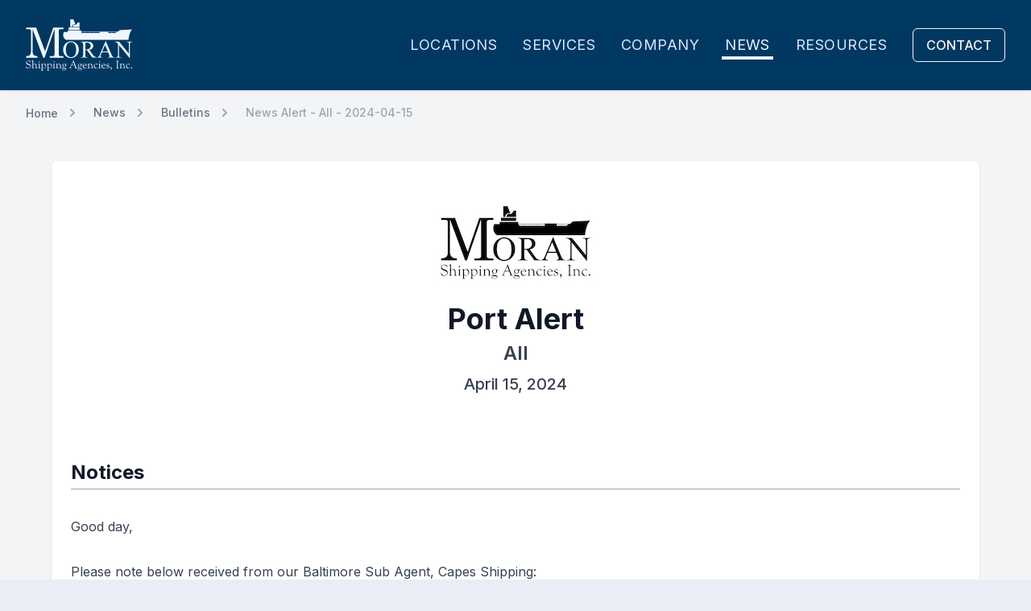

--- FILE ---
content_type: text/html; charset=utf-8
request_url: https://www.moranshipping.com/news/bulletins/news-alert-all-2024-04-15
body_size: 44260
content:
<!DOCTYPE html><html lang="en"><head><meta charset="utf-8" /><meta content="IE=edge" http-equiv="X-UA-Compatible" /><meta content="width=device-width, initial-scale=1" name="viewport" /><link href="/favicon.ico" rel="shortcut icon" type="image/png" /><title>News Alert - All - 2024-04-15 | Moran</title><link rel="stylesheet" href="/assets/application-3da1ce3a6779fd82cf730d71443f13567d8089acd99ecc13548246956f0dca87.css" data-turbo-track="reload" /><script src="/assets/application-5657b86a1d83ff1d33fbca4d3e0ba06906610e83a9cb800552c22327e0bf0896.js" data-turbo-track="reload" defer="defer"></script><script src="https://maps.googleapis.com/maps/api/js?key=AIzaSyDTQmiYXj0Upbran4426HE7qFWwOgyp-f0&amp;libraries=places&amp;callback=dispatchMapsEvent&amp;map_ids=9d325e1e84c7dad9" async="async" defer="defer" data-turbo-eval="false"></script><script src="https://challenges.cloudflare.com/turnstile/v0/api.js" async="async" defer="defer" data-turbo-track="reload" data-turbo-temporary="true"></script><meta name="csrf-param" content="authenticity_token" />
<meta name="csrf-token" content="ljT27KXc9efbUVX1gGWIBIKBsj5_4e8Z4p7c4KKwcPlKcask1xpbdg6kShu7je9DodD2b8Mw8uAP-fwkQrGW9g" /><meta name="csp-nonce" /><script async src="https://www.googletagmanager.com/gtag/js?id=G-1DDQR42SFT"></script><script>window.dataLayer = window.dataLayer || [];
function gtag(){dataLayer.push(arguments);}
gtag('js', new Date());

document.addEventListener("turbo:load", function(event) {
  gtag('config', 'G-1DDQR42SFT', {
    page_location: event.detail.url,
  });
});</script></head><body class="bg-secondary pt-28 print:pt-0 print:bg-white"><nav class="fixed top-0 inset-x-0 z-40 mb-0 5 print:hidden" data-controller="mobile-menu"><div class="bg-primary shadow max-w-7xl mx-auto px-2 sm:px-4 lg:px-8"><div class="flex justify-between h-28"><div class="flex pl-4 px-2 lg:px-0"><div class="flex-shrink-0 flex items-center"><a href="https://www.moranshipping.com/"><span class="sr-only">Go to homepage</span><svg xmlns="http://www.w3.org/2000/svg" fill="none" viewBox="0 0 880 322" class="block md:hidden h-12 md:h-16 w-auto text-blue-50"><title>Moran Shipping logo</title>
  <path d="m774.48 89.82-12.18 12.7h-8.34l-1.05 1.81-71.71-.02v-2.8h-70.88v2.56l-155.16-.01V92.04H344.41v12.51h-31.58c-19.88 44.91 16.03 66.17 16.03 66.17h519.68c5.45-64.45 30.14-86.74 30.14-86.74l-104.2 5.84Zm-64.06 17.27v7.28H681.2v-7.28h29.22Zm-100.09 7.28h-39.88v-7.28h39.88v7.28Zm-83.18-7.28h42.22l-.02 7.28h-42.21l.01-7.28Zm-1.09 7.28h-38.99v-7.28h38.99v7.28Zm-70.87-7.28h30.8v7.28h-23.77l-7.03-7.28Zm256.54 7.28v-7.28h37.36l-11.57 7.28h-25.79ZM442.68 67.54h-90.09v20.23h90.09V67.54ZM366.39 64.45h12.8v-7.54l9.94-14.4h19.24L392.02 0h-25.63v64.45Z" fill="currentColor"></path>
  <path d="M382.72 64.11h59.95V26.05h-16.03l-8.65 16.46h-5.13v3.09h-21.8l-8.34 18.51ZM0 68.68h82.52l74.09 197.42 68.18-197.42h84.41v12.68h-20.61c-7.26 0-12.15 1.07-14.66 3.21-2.51 2.14-3.77 5.86-3.77 11.16v197.93c0 3.95 1.51 6.99 4.52 9.13 3.02 2.14 8.21 3.21 15.59 3.21h18.94v12.68H195.75V306h21.21c6.06 0 10.55-1.15 13.46-3.46 2.92-2.31 4.38-5.27 4.38-8.87V81.37l-81.96 237.31h-11.29L53.3 82.38v181.7c0 10.82 1.34 18.9 4.02 24.26 2.68 5.35 6.51 9.47 11.48 12.34 4.97 2.87 13.21 4.65 24.72 5.32v12.68H0V306c15.31-1.01 25.7-4.34 31.17-9.97 5.47-5.63 8.21-15.61 8.21-29.92V93.71c0-4.28-1.29-7.41-3.85-9.38-2.57-1.97-7.37-2.96-14.41-2.96H0V68.68Z" fill="currentColor"></path>
  <path d="M372.99 182.83c17.21 0 32.11 6.53 44.73 19.6 12.61 13.07 18.92 29.38 18.92 48.93 0 20.14-6.35 36.86-19.06 50.15-12.71 13.3-28.09 19.94-46.14 19.94-18.25 0-33.58-6.48-46-19.45-12.42-12.97-18.62-29.75-18.62-50.35 0-21.05 7.17-38.22 21.51-51.52 12.44-11.53 27.33-17.3 44.66-17.3Zm-1.85 7.14c-11.86 0-21.38 4.4-28.55 13.2-8.93 10.95-13.39 26.98-13.39 48.1 0 21.64 4.63 38.29 13.88 49.96 7.1 8.86 16.49 13.3 28.15 13.3 12.45 0 22.73-4.85 30.84-14.57 8.11-9.71 12.17-25.03 12.17-45.95 0-22.68-4.46-39.59-13.39-50.74-7.16-8.87-17.07-13.3-29.71-13.3ZM584.67 318.42h-35.39l-44.87-61.98c-3.32.13-6.03.2-8.11.2a90.515 90.515 0 0 1-5.77-.2v38.52c0 8.34.91 13.52 2.74 15.54 2.48 2.87 6.19 4.3 11.15 4.3h5.18v3.62h-56.8v-3.62h4.99c5.6 0 9.61-1.82 12.02-5.47 1.37-2.02 2.05-6.81 2.05-14.37v-85.64c0-8.34-.91-13.52-2.74-15.54-2.54-2.87-6.32-4.3-11.34-4.3h-4.99v-3.62h48.29c14.08 0 24.46 1.03 31.14 3.08s12.35 5.83 17.01 11.34c4.66 5.51 6.99 12.07 6.99 19.7 0 8.15-2.66 15.22-7.97 21.21-5.31 6-13.54 10.23-24.68 12.71l27.37 38.03c6.26 8.73 11.63 14.53 16.13 17.4 4.5 2.87 10.36 4.69 17.6 5.47v3.62Zm-94.15-68.14c1.24 0 2.31.02 3.23.05.91.03 1.66.05 2.25.05 12.64 0 22.17-2.74 28.6-8.21 6.42-5.47 9.63-12.45 9.63-20.92 0-8.28-2.59-15.01-7.77-20.19-5.18-5.18-12.04-7.77-20.58-7.77-3.78 0-8.9.62-15.35 1.86v55.13h-.01ZM679.51 274.04h-51.32l-8.99 20.92c-2.22 5.15-3.32 8.99-3.32 11.54 0 2.02.96 3.8 2.88 5.33 1.92 1.53 6.08 2.53 12.47 2.98v3.62h-41.74v-3.62c5.54-.98 9.12-2.25 10.75-3.81 3.32-3.13 7.01-9.48 11.05-19.06l46.63-109.1h3.42l46.14 110.27c3.71 8.86 7.09 14.62 10.12 17.25 3.03 2.63 7.25 4.12 12.66 4.45v3.62h-52.3v-3.62c5.28-.26 8.85-1.14 10.7-2.64 1.86-1.5 2.79-3.32 2.79-5.47 0-2.87-1.3-7.4-3.91-13.59l-8.03-19.07Zm-2.74-7.23-22.49-53.57-23.07 53.57h45.56ZM734.86 185.86h35.98l81.04 99.42v-76.45c0-8.15-.91-13.23-2.74-15.25-2.41-2.74-6.23-4.11-11.44-4.11h-4.6v-3.62h46.14v3.62h-4.69c-5.61 0-9.58 1.7-11.93 5.08-1.43 2.09-2.15 6.84-2.15 14.27v111.74h-3.52l-87.4-106.75v81.63c0 8.15.88 13.23 2.64 15.25 2.48 2.74 6.29 4.11 11.44 4.11h4.69v3.62H742.2v-3.62h4.6c5.67 0 9.68-1.69 12.02-5.08 1.43-2.08 2.15-6.84 2.15-14.27v-92.19c-3.85-4.5-6.76-7.46-8.75-8.9-1.99-1.43-4.9-2.77-8.75-4.01-1.89-.59-4.76-.88-8.6-.88v-3.61h-.01Z" fill="currentColor"></path>
</svg>
<svg xmlns="http://www.w3.org/2000/svg" viewBox="0 0 137 66" fill="none" class="hidden md:block h-12 md:h-16 w-auto text-blue-50"><title>Moran Shipping logo</title>
<path d="M119.933 13.8499L118.055 15.8082H116.769L116.607 16.0873L105.549 16.0842V15.6524H94.62V16.0472L70.6951 16.0456V14.1922H53.618V16.1212H48.7485C45.6831 23.0461 51.2203 26.3243 51.2203 26.3243H131.352C132.193 16.3864 136 12.9494 136 12.9494L119.933 13.8499ZM110.055 16.5128V17.6354H105.549V16.5128H110.055ZM94.6215 17.6354H88.4723V16.5128H94.6215V17.6354ZM81.7956 16.5128H88.3057L88.3026 17.6354H81.7941L81.7956 16.5128ZM81.6275 17.6354H75.6155V16.5128H81.6275V17.6354ZM70.6997 16.5128H75.4489V17.6354H71.7837L70.6997 16.5128ZM110.257 17.6354V16.5128H116.018L114.234 17.6354H110.257Z" fill="currentColor"></path>
<path d="M68.7707 10.4144H54.8793V13.5338H68.7707V10.4144Z" fill="currentColor"></path>
<path d="M57.0072 9.93796H58.9809V8.77533L60.5136 6.55492H63.4803L60.9592 9.15527e-05H57.0072V9.93796Z" fill="currentColor"></path>
<path d="M59.5251 9.88557H68.7691V4.01691H66.2974L64.9636 6.55496H64.1726V7.03142H60.8111L59.5251 9.88557Z" fill="currentColor"></path>
<path d="M0.511597 10.5902H13.2358L24.6601 41.0314L35.1731 10.5902H48.1887V12.5454H45.0107C43.8913 12.5454 43.1373 12.7104 42.7502 13.0404C42.3632 13.3703 42.1689 13.944 42.1689 14.7612V45.281C42.1689 45.8901 42.4018 46.3588 42.8659 46.6888C43.3316 47.0188 44.1318 47.1838 45.2698 47.1838H48.1902V49.139H30.6953V47.1838H33.9657C34.9002 47.1838 35.5925 47.0065 36.0412 46.6503C36.4915 46.2941 36.7166 45.8377 36.7166 45.2826V12.5469L24.0788 49.139H22.3379L8.73019 12.7027V40.7199C8.73019 42.3883 8.93681 43.6342 9.35005 44.4607C9.7633 45.2856 10.3539 45.9209 11.1202 46.3635C11.8866 46.806 13.1571 47.0805 14.9319 47.1838V49.139H0.511597V47.1838C2.87232 47.028 4.47441 46.5146 5.31785 45.6464C6.1613 44.7783 6.5838 43.2395 6.5838 41.0329V14.4497C6.5838 13.7898 6.38488 13.3071 5.99015 13.0034C5.59386 12.6996 4.85373 12.5469 3.7682 12.5469H0.511597V10.5902Z" fill="currentColor"></path>
<path d="M58.025 28.1916C60.6787 28.1916 62.9762 29.1985 64.9221 31.2138C66.8665 33.2291 67.8395 35.7441 67.8395 38.7586C67.8395 41.8641 66.8604 44.4422 64.9005 46.4915C62.9407 48.5422 60.5692 49.5661 57.786 49.5661C54.9719 49.5661 52.6081 48.5669 50.693 46.567C48.7779 44.5671 47.8219 41.9797 47.8219 38.8033C47.8219 35.5575 48.9275 32.91 51.1386 30.8592C53.0568 29.0813 55.3528 28.1916 58.025 28.1916ZM57.7397 29.2925C55.911 29.2925 54.443 29.971 53.3375 31.3279C51.9605 33.0164 51.2728 35.4881 51.2728 38.7447C51.2728 42.0815 51.9867 44.6488 53.413 46.4483C54.5078 47.8145 55.9557 48.4991 57.7536 48.4991C59.6733 48.4991 61.2585 47.7512 62.509 46.2525C63.7595 44.7552 64.3855 42.3929 64.3855 39.1672C64.3855 35.67 63.6978 33.0626 62.3209 31.3433C61.2168 29.9756 59.6887 29.2925 57.7397 29.2925Z" fill="currentColor"></path>
<path d="M90.665 49.0989H85.208L78.2893 39.5419C77.7773 39.5619 77.3595 39.5727 77.0387 39.5727C76.9077 39.5727 76.7673 39.5696 76.6162 39.565C76.4651 39.5604 76.3094 39.5527 76.149 39.5419V45.4815C76.149 46.7674 76.2893 47.5662 76.5715 47.8776C76.9539 48.3202 77.526 48.5407 78.2908 48.5407H79.0895V49.0989H70.3313V48.5407H71.1007C71.9642 48.5407 72.5825 48.2601 72.9541 47.6972C73.1654 47.3858 73.2702 46.6472 73.2702 45.4815V32.2762C73.2702 30.9902 73.1299 30.1915 72.8477 29.88C72.4561 29.4375 71.8732 29.217 71.0991 29.217H70.3297V28.6588H77.7758C79.9469 28.6588 81.5474 28.8176 82.5774 29.1337C83.6074 29.4498 84.4817 30.0327 85.2003 30.8823C85.9188 31.7319 86.2781 32.7434 86.2781 33.9199C86.2781 35.1766 85.8679 36.2668 85.0492 37.1904C84.2304 38.1156 82.9614 38.7678 81.2436 39.1502L85.4639 45.0143C86.4292 46.3604 87.2572 47.2547 87.9511 47.6972C88.645 48.1398 89.5486 48.4204 90.665 48.5407V49.0989ZM76.1475 38.592C76.3387 38.592 76.5037 38.5951 76.6455 38.5997C76.7859 38.6044 76.9015 38.6074 76.9925 38.6074C78.9415 38.6074 80.411 38.185 81.4025 37.3415C82.3924 36.4981 82.8874 35.4218 82.8874 34.1157C82.8874 32.839 82.488 31.8013 81.6893 31.0025C80.8905 30.2038 79.8327 29.8045 78.5159 29.8045C77.9331 29.8045 77.1436 29.9001 76.149 30.0913V38.592H76.1475Z" fill="currentColor"></path>
<path d="M105.289 42.2557H97.3754L95.9892 45.4815C95.6469 46.2756 95.4773 46.8677 95.4773 47.2609C95.4773 47.5723 95.6253 47.8468 95.9214 48.0827C96.2174 48.3186 96.8589 48.4728 97.8442 48.5422V49.1004H91.4081V48.5422C92.2623 48.3911 92.8143 48.1953 93.0657 47.9547C93.5776 47.4721 94.1466 46.493 94.7695 45.0158L101.96 28.1931H102.487L109.602 45.1962C110.174 46.5624 110.695 47.4505 111.162 47.8561C111.629 48.2616 112.28 48.4914 113.114 48.5422V49.1004H105.05V48.5422C105.864 48.5021 106.414 48.3665 106.7 48.1352C106.986 47.9039 107.13 47.6232 107.13 47.2917C107.13 46.8492 106.929 46.1507 106.527 45.1962L105.289 42.2557ZM104.866 41.1409L101.398 32.8806L97.8411 41.1409H104.866Z" fill="currentColor"></path>
<path d="M113.823 28.6588H119.371L131.867 43.9889V32.2007C131.867 30.944 131.727 30.1607 131.445 29.8492C131.073 29.4267 130.484 29.2154 129.681 29.2154H128.972V28.6573H136.086V29.2154H135.363C134.498 29.2154 133.886 29.4776 133.523 29.9988C133.303 30.321 133.192 31.0534 133.192 32.1991V49.4289H132.649L119.173 32.9685V45.5555C119.173 46.8122 119.308 47.5955 119.58 47.907C119.962 48.3295 120.549 48.5407 121.344 48.5407H122.067V49.0989H114.955V48.5407H115.665C116.539 48.5407 117.157 48.2801 117.518 47.7574C117.738 47.4367 117.85 46.7027 117.85 45.557V31.3418C117.256 30.6479 116.807 30.1915 116.5 29.9695C116.193 29.749 115.745 29.5423 115.151 29.3511C114.86 29.2602 114.417 29.2154 113.825 29.2154V28.6588H113.823Z" fill="currentColor"></path>
<path d="M3.56475 52.8474C4.07822 52.8474 4.51151 52.9214 4.86615 53.071L5.36266 53.2791C5.40584 53.2976 5.44901 53.3084 5.49219 53.3084C5.54924 53.3084 5.60783 53.2853 5.66488 53.2359L5.76511 53.1496C5.77899 53.1311 5.8052 53.1203 5.84375 53.1203C5.96402 53.1157 6.02416 53.2329 6.02416 53.4734C6.02416 53.5551 6.055 53.7972 6.11822 54.1997L6.23386 54.9414C6.25854 55.1002 6.26933 55.1973 6.26933 55.2359C6.26933 55.3839 6.21845 55.4594 6.11513 55.4594C6.0365 55.4594 5.9594 55.3438 5.88076 55.1125C5.70806 54.5929 5.35804 54.1642 4.83069 53.8281C4.3018 53.4919 3.71278 53.3223 3.06362 53.3223C2.54706 53.3223 2.11532 53.475 1.76992 53.7803C1.42298 54.0856 1.25028 54.4649 1.25028 54.9213C1.25028 55.3253 1.36284 55.6722 1.58797 55.9652C1.7838 56.215 1.99813 56.3969 2.23096 56.5126C2.4638 56.6282 3.03432 56.8364 3.94407 57.1386C5.71577 57.7184 6.60239 58.6698 6.60239 59.9912C6.60239 60.8871 6.27704 61.6211 5.62479 62.1901C4.97255 62.7606 4.13527 63.0458 3.1145 63.0458C2.74597 63.0458 2.3389 62.9934 1.89482 62.887C1.45074 62.7822 1.12693 62.6588 0.920304 62.52C0.833955 62.463 0.776903 62.4013 0.747606 62.3365C0.718309 62.2718 0.675134 62.1052 0.618082 61.8369C0.608831 61.7984 0.548695 61.581 0.437674 61.1816C0.312776 60.7499 0.251099 60.443 0.251099 60.2611C0.251099 60.1177 0.300441 60.0483 0.397583 60.0529C0.485475 60.0575 0.564114 60.1763 0.631959 60.406C0.804658 61.0027 1.16702 61.5023 1.72212 61.9063C2.27722 62.3103 2.87858 62.5123 3.52928 62.5123C4.18924 62.5123 4.74742 62.318 5.20384 61.9295C5.66026 61.5409 5.88847 61.0675 5.88847 60.5109C5.88847 59.9789 5.67722 59.5302 5.25627 59.1647C5.0404 58.9782 4.41899 58.7114 3.38897 58.366C2.32656 58.0067 1.57255 57.6089 1.13001 57.1725C0.68747 56.7362 0.46543 56.1718 0.46543 55.4764C0.46543 54.7008 0.753774 54.0671 1.332 53.5783C1.90869 53.0926 2.65346 52.8474 3.56475 52.8474Z" fill="currentColor"></path>
<path d="M9.55526 57.9682C10.172 57.2064 10.8459 56.824 11.5737 56.824C12.2491 56.824 12.7949 57.0569 13.2143 57.521C13.6337 57.9867 13.8434 58.5957 13.8434 59.3482V61.6288C13.8434 61.9927 13.9036 62.2425 14.0238 62.3766C14.1441 62.5108 14.3985 62.6094 14.7856 62.6711C14.9151 62.6896 14.9798 62.7436 14.9798 62.8299C14.9798 62.9163 14.9151 62.9595 14.7856 62.9595C14.7285 62.9595 14.6098 62.9518 14.4325 62.9379C14.0778 62.9132 13.7725 62.9024 13.5196 62.9024C13.0971 62.9024 12.7856 62.9147 12.5852 62.941C12.4695 62.9533 12.3955 62.9595 12.3616 62.9595C12.2321 62.9595 12.1642 62.9147 12.1596 62.8268C12.155 62.7683 12.2028 62.7189 12.303 62.6788C12.5482 62.5879 12.6993 62.5061 12.7564 62.4321C12.8134 62.3581 12.8427 62.2132 12.8427 61.9988L12.8504 61.7768V59.3914C12.8504 58.7854 12.6947 58.3043 12.3832 57.9481C12.0717 57.5919 11.6554 57.4146 11.1342 57.4146C10.7318 57.4146 10.3679 57.5395 10.0441 57.7908C9.71871 58.0422 9.55681 58.3244 9.55681 58.6374V61.4252C9.55681 61.9156 9.61232 62.2317 9.7218 62.3766C9.83127 62.52 10.1011 62.6218 10.5267 62.6788C10.6901 62.702 10.7719 62.7605 10.7719 62.8546C10.7719 62.9348 10.7194 62.9733 10.613 62.9733C10.5606 62.9733 10.428 62.9625 10.2168 62.941C10.0441 62.924 9.67862 62.9147 9.12043 62.9147C8.92769 62.9147 8.65168 62.9271 8.29087 62.9533C8.13205 62.9656 8.02102 62.9718 7.95935 62.9718C7.8437 62.9718 7.78356 62.9348 7.77894 62.8592C7.77431 62.7744 7.82982 62.7174 7.94393 62.6834C8.2261 62.5971 8.40034 62.4984 8.46511 62.3889C8.52987 62.2795 8.56225 62.0173 8.56225 61.6056V54.1164C8.56225 53.5273 8.40189 53.2421 8.07962 53.2606L7.71264 53.2822C7.67409 53.2822 7.64016 53.2745 7.61241 53.2606C7.57849 53.2405 7.56152 53.2082 7.56152 53.165C7.56152 53.0956 7.61703 53.0463 7.72805 53.017C8.03182 52.9445 8.36796 52.8211 8.73803 52.6423L9.30084 52.3755C9.3579 52.3462 9.40878 52.3323 9.45195 52.3323C9.53368 52.3323 9.57531 52.3848 9.57531 52.4912C9.57531 52.5205 9.57068 52.5775 9.56143 52.6639C9.55681 52.7456 9.55372 52.8674 9.55372 53.0308V57.9682H9.55526Z" fill="currentColor"></path>
<path d="M17.6829 61.6935C17.6829 62.0343 17.7199 62.2625 17.7939 62.3782C17.8679 62.4938 18.0252 62.5678 18.2658 62.6017L18.5973 62.6372C18.77 62.6603 18.8532 62.722 18.8486 62.8191C18.844 62.8993 18.7792 62.9394 18.6543 62.9394C18.5726 62.9394 18.4169 62.9286 18.1856 62.907C18.0561 62.8962 17.888 62.8901 17.6814 62.8901L17.2203 62.8824L16.6945 62.9117C16.5989 62.9163 16.5234 62.924 16.4709 62.9333C16.346 62.9471 16.2597 62.9548 16.2119 62.9548C16.0824 62.9548 16.0176 62.9101 16.0176 62.8222C16.0176 62.7482 16.0608 62.6973 16.1471 62.668L16.2844 62.6249C16.437 62.5724 16.5449 62.4815 16.6051 62.3519C16.6652 62.2224 16.6945 62.0142 16.6945 61.7274V58.5957C16.6945 58.1979 16.656 57.9404 16.5789 57.8201C16.5018 57.6999 16.3368 57.6413 16.0824 57.6413C15.9004 57.6413 15.811 57.6043 15.8156 57.5287C15.8202 57.4624 15.9436 57.393 16.1841 57.3175C16.454 57.2265 16.7963 57.0723 17.2095 56.8564L17.5919 56.676C17.6536 56.6807 17.686 56.7392 17.686 56.8487V61.6935H17.6829ZM17.2342 53.8542C17.3498 53.8542 17.4686 53.9514 17.5888 54.1426L17.7631 54.4171C17.8109 54.4849 17.8356 54.545 17.8356 54.5975C17.8402 54.7085 17.7585 54.8627 17.5888 55.0601C17.4208 55.2574 17.2851 55.3561 17.1833 55.3561C17.0862 55.3561 16.9597 55.2605 16.7994 55.0678C16.6405 54.875 16.5604 54.7239 16.5604 54.6129C16.5604 54.5019 16.6483 54.3477 16.824 54.1503C17.0014 53.9529 17.1371 53.8542 17.2342 53.8542Z" fill="currentColor"></path>
<path d="M21.4159 57.8895C22.1252 57.1802 22.8298 56.8256 23.5299 56.8256C24.2484 56.8256 24.8498 57.097 25.3309 57.6382C25.8135 58.1794 26.0541 58.8548 26.0541 59.6643C26.0541 60.5987 25.7611 61.3959 25.1767 62.0559C24.5923 62.7174 23.8845 63.0474 23.055 63.0474C22.5893 63.0474 22.0434 62.9055 21.4159 62.6233V64.0697C21.4159 64.597 21.4899 64.9486 21.6394 65.1228C21.7875 65.2986 22.0835 65.385 22.5245 65.385C22.6726 65.385 22.7481 65.4374 22.7481 65.5407C22.7481 65.624 22.6803 65.6656 22.5461 65.6656L22.1791 65.6579L21.496 65.644H20.7405L20.4383 65.6502L20.1576 65.6671L19.8199 65.6733L19.7259 65.6579C19.6827 65.6378 19.6611 65.5993 19.6611 65.5392C19.6611 65.4605 19.7228 65.4096 19.8477 65.385C20.0682 65.3418 20.2209 65.24 20.3041 65.0797C20.3874 64.9193 20.4306 64.6556 20.4306 64.2871L20.4229 64.0142V58.6436L20.409 58.3413C20.409 58.0684 20.355 57.8788 20.2471 57.7739C20.1391 57.669 19.9418 57.6151 19.6534 57.6151H19.5316C19.4884 57.6151 19.4545 57.6105 19.4314 57.5997C19.3975 57.5796 19.3805 57.5472 19.3805 57.5041C19.3805 57.4254 19.4406 57.3714 19.5609 57.3421C20.3612 57.1309 20.9101 56.9012 21.2077 56.6514C21.2648 56.6036 21.3079 56.5789 21.3372 56.5789C21.4143 56.5789 21.4529 56.6467 21.4529 56.7809L21.4452 56.9181L21.4159 57.8895ZM21.4159 58.6513V61.1045C21.4159 61.5717 21.5839 61.9464 21.9185 62.2286C22.2531 62.5108 22.6988 62.6511 23.2539 62.6511C23.866 62.6511 24.3487 62.4445 24.7002 62.0328C25.0518 61.6211 25.2276 61.0582 25.2276 60.3443C25.2276 59.4963 25.0209 58.8055 24.6108 58.2719C24.2006 57.7384 23.6687 57.4717 23.0164 57.4717C22.58 57.4717 22.2053 57.5873 21.8892 57.8202C21.5747 58.0545 21.4159 58.3305 21.4159 58.6513Z" fill="currentColor"></path>
<path d="M28.9544 57.8895C29.6637 57.1802 30.3684 56.8256 31.0685 56.8256C31.787 56.8256 32.3884 57.097 32.8695 57.6382C33.3521 58.1794 33.5926 58.8548 33.5926 59.6643C33.5926 60.5987 33.2997 61.3959 32.7153 62.0559C32.1309 62.7174 31.4231 63.0474 30.5935 63.0474C30.1279 63.0474 29.582 62.9055 28.9544 62.6233V64.0697C28.9544 64.597 29.0285 64.9486 29.178 65.1228C29.3261 65.2986 29.6221 65.385 30.0631 65.385C30.2111 65.385 30.2867 65.4374 30.2867 65.5407C30.2867 65.624 30.2188 65.6656 30.0847 65.6656L29.7177 65.6579L29.0346 65.644H28.2791L27.9768 65.6502L27.6962 65.6671L27.3585 65.6733L27.2645 65.6579C27.2213 65.6378 27.1997 65.5993 27.1997 65.5392C27.1997 65.4605 27.2614 65.4096 27.3863 65.385C27.6068 65.3418 27.7594 65.24 27.8427 65.0797C27.926 64.9193 27.9691 64.6556 27.9691 64.2871L27.9614 64.0142V58.6436L27.9475 58.3413C27.9475 58.0684 27.8936 57.8788 27.7856 57.7739C27.6777 57.669 27.4803 57.6151 27.192 57.6151H27.0702C27.027 57.6151 26.9931 57.6105 26.97 57.5997C26.936 57.5796 26.9191 57.5472 26.9191 57.5041C26.9191 57.4254 26.9792 57.3714 27.0995 57.3421C27.8997 57.1309 28.4487 56.9012 28.7463 56.6514C28.8033 56.6036 28.8465 56.5789 28.8758 56.5789C28.9529 56.5789 28.9914 56.6467 28.9914 56.7809L28.9837 56.9181L28.9544 57.8895ZM28.9544 58.6513V61.1045C28.9544 61.5717 29.1225 61.9464 29.4571 62.2286C29.7917 62.5108 30.2373 62.6511 30.7924 62.6511C31.4046 62.6511 31.8872 62.4445 32.2388 62.0328C32.5904 61.6211 32.7661 61.0582 32.7661 60.3443C32.7661 59.4963 32.5595 58.8055 32.1494 58.2719C31.7377 57.7384 31.2072 57.4717 30.555 57.4717C30.1186 57.4717 29.7439 57.5873 29.4278 57.8202C29.1117 58.0545 28.9544 58.3305 28.9544 58.6513Z" fill="currentColor"></path>
<path d="M36.6427 61.6935C36.6427 62.0343 36.6798 62.2625 36.7538 62.3782C36.8278 62.4938 36.9851 62.5678 37.2256 62.6017L37.5571 62.6372C37.7298 62.6603 37.8131 62.722 37.8085 62.8191C37.8038 62.8993 37.7391 62.9394 37.6142 62.9394C37.5324 62.9394 37.3767 62.9286 37.1454 62.907C37.0159 62.8962 36.8478 62.8901 36.6412 62.8901L36.1802 62.8824L35.6544 62.9117C35.5588 62.9163 35.4832 62.924 35.4308 62.9333C35.3059 62.9471 35.2195 62.9548 35.1717 62.9548C35.0422 62.9548 34.9774 62.9101 34.9774 62.8222C34.9774 62.7482 35.0206 62.6973 35.107 62.668L35.2442 62.6249C35.3968 62.5724 35.5048 62.4815 35.5649 62.3519C35.6251 62.2224 35.6544 62.0142 35.6544 61.7274V58.5957C35.6544 58.1979 35.6158 57.9404 35.5387 57.8201C35.4616 57.6999 35.2966 57.6413 35.0422 57.6413C34.8602 57.6413 34.7708 57.6043 34.7754 57.5287C34.7801 57.4624 34.9034 57.393 35.144 57.3175C35.4138 57.2265 35.7561 57.0723 36.1694 56.8564L36.5518 56.676C36.6134 56.6807 36.6458 56.7392 36.6458 56.8487V61.6935H36.6427ZM36.194 53.8542C36.3097 53.8542 36.4284 53.9514 36.5487 54.1426L36.7229 54.4171C36.7707 54.4849 36.7954 54.545 36.7954 54.5975C36.8 54.7085 36.7183 54.8627 36.5487 55.0601C36.3806 55.2574 36.2449 55.3561 36.1431 55.3561C36.046 55.3561 35.9196 55.2605 35.7592 55.0678C35.6004 54.875 35.5202 54.7239 35.5202 54.6129C35.5202 54.5019 35.6081 54.3477 35.7839 54.1503C35.9612 53.9529 36.0969 53.8542 36.194 53.8542Z" fill="currentColor"></path>
<path d="M40.5129 57.9682C41.1559 57.2065 41.822 56.8241 42.5128 56.8241C43.2792 56.8241 43.8867 57.1386 44.3323 57.7677C44.6392 58.1995 44.7933 58.8579 44.7933 59.7414V61.4622L44.7856 61.6781L44.8072 62.0235C44.8597 62.3412 45.0616 62.5246 45.4117 62.5786L45.7139 62.6218C45.8434 62.6403 45.9097 62.6881 45.9159 62.7621C45.9205 62.8654 45.8419 62.9163 45.6784 62.9163C45.626 62.9163 45.5319 62.9086 45.3993 62.8916C45.2421 62.87 44.9491 62.8592 44.5235 62.8592L43.8127 62.8808H43.5397L43.3316 62.8947L43.2314 62.8731C43.1974 62.8531 43.1805 62.8161 43.1805 62.7621C43.1805 62.6881 43.2236 62.6418 43.31 62.6218L43.5259 62.5647C43.7171 62.5169 43.8142 62.3442 43.8142 62.0482V59.5703C43.8142 58.9041 43.66 58.3907 43.3532 58.0299C43.0463 57.669 42.6084 57.4871 42.041 57.4871C41.6416 57.4871 41.287 57.6043 40.977 57.8402C40.6671 58.0746 40.5114 58.3444 40.5114 58.6451V61.3898L40.5191 61.6056L40.5268 61.9665C40.5514 62.3705 40.8845 62.5909 41.526 62.6295C41.6848 62.6449 41.7634 62.6958 41.7634 62.7837C41.7634 62.8731 41.7079 62.9163 41.5984 62.9163C41.5167 62.9163 41.3949 62.9024 41.2314 62.8747C41.1405 62.8639 40.9153 62.8577 40.5561 62.8577C39.7943 62.8577 39.3379 62.8685 39.1899 62.8901C39.0419 62.907 38.9447 62.9148 38.9016 62.9148C38.8106 62.9148 38.7674 62.8747 38.772 62.796C38.7767 62.7374 38.8229 62.6896 38.9093 62.6557C39.1544 62.5694 39.3179 62.4645 39.4027 62.3396C39.486 62.2147 39.5291 62.0143 39.5291 61.7367V58.4909C39.5291 58.1517 39.489 57.9204 39.4073 57.797C39.3256 57.6752 39.1729 57.6135 38.9463 57.6135L38.6363 57.6212C38.5932 57.6212 38.5546 57.612 38.5207 57.5919C38.4775 57.5719 38.4559 57.538 38.4559 57.4886C38.4559 57.4192 38.5176 57.373 38.6425 57.3483C38.9632 57.2913 39.2732 57.1926 39.5708 57.0538L39.9516 56.8672C40.0997 56.7948 40.1937 56.75 40.2323 56.73C40.2986 56.6914 40.3572 56.6729 40.405 56.6729C40.4913 56.6729 40.5299 56.7423 40.5206 56.8811C40.516 56.9582 40.5129 57.0492 40.5129 57.154V57.9682Z" fill="currentColor"></path>
<path d="M47.4456 63.072V63.0211C47.1203 62.7729 46.9568 62.5015 46.9568 62.21C46.9568 61.6503 47.2375 61.1739 47.7987 60.7807C47.1604 60.4013 46.8427 59.8092 46.8427 59.0043C46.8427 58.3814 47.0524 57.8618 47.4718 57.447C47.8913 57.0322 48.4171 56.824 49.0508 56.824C49.6213 56.824 50.1348 56.9674 50.5897 57.2558C50.7531 57.3622 50.8703 57.4146 50.9428 57.4146C51.1155 57.4146 51.3098 57.3529 51.5256 57.2311C51.7415 57.1093 51.871 56.9875 51.9142 56.8672L52.0083 56.5943C52.0221 56.5418 52.0607 56.5125 52.1239 56.5079C52.2056 56.5033 52.2457 56.5603 52.2457 56.6822C52.2457 56.7778 52.2087 56.9659 52.1347 57.2419C52.0607 57.5194 51.9944 57.7122 51.9373 57.8232C51.8556 57.982 51.7137 58.09 51.5133 58.1486C51.4223 58.1779 51.3761 58.2195 51.3761 58.2781C51.3761 58.312 51.3838 58.3567 51.3976 58.4138C51.4408 58.5664 51.4624 58.77 51.4624 59.0244C51.4624 59.5702 51.2388 60.0452 50.7932 60.4522C50.3476 60.8593 49.8264 61.0613 49.2328 61.0613C48.9783 61.0613 48.6931 61.032 48.377 60.9749C48.286 60.9564 48.2089 60.9456 48.1472 60.9456C47.9961 60.9456 47.8512 61.0289 47.7109 61.1955C47.5705 61.362 47.4996 61.5362 47.4996 61.7182C47.4996 61.9664 47.6322 62.1422 47.8959 62.2486C48.1596 62.3535 48.6098 62.4059 49.2435 62.4059C50.1903 62.4059 50.858 62.5046 51.2496 62.7004C51.6413 62.8962 51.8371 63.2354 51.8371 63.715C51.8371 64.267 51.5626 64.7342 51.0137 65.1182C50.4648 65.5021 49.7925 65.6933 48.9968 65.6933C48.2289 65.6933 47.6075 65.5623 47.1311 65.2986C46.6546 65.0349 46.4156 64.688 46.4156 64.2578C46.4094 63.7027 46.7548 63.3079 47.4456 63.072ZM47.7617 63.1815C47.3069 63.3835 47.0786 63.7134 47.0786 64.1745C47.0786 64.5584 47.239 64.8591 47.5582 65.0781C47.8789 65.297 48.3168 65.405 48.875 65.405C49.5288 65.405 50.0762 65.2785 50.5141 65.0272C50.952 64.7759 51.171 64.4598 51.171 64.082C51.171 63.6364 50.8333 63.4128 50.1564 63.4128C50.0654 63.4128 49.811 63.3989 49.3947 63.3696L48.6329 63.3187C48.2737 63.2956 47.9822 63.2493 47.7617 63.1815ZM49.0786 57.0692C48.7162 57.0692 48.4093 57.2311 48.1596 57.5564C47.9098 57.8818 47.7833 58.2735 47.7833 58.7314C47.7833 59.3281 47.9175 59.8185 48.1873 60.1993C48.4572 60.5818 48.7995 60.773 49.2143 60.773C49.6059 60.773 49.922 60.6188 50.1626 60.3104C50.4031 60.002 50.5234 59.598 50.5234 59.0953C50.5234 58.5125 50.3861 58.0283 50.1117 57.6443C49.8387 57.2619 49.4933 57.0692 49.0786 57.0692Z" fill="currentColor"></path>
<path d="M61.8736 59.1046H59.2693C58.9146 59.1046 58.6941 59.1339 58.6078 59.1909C58.5214 59.248 58.4058 59.4407 58.2624 59.7676L57.7905 60.827C57.5777 61.3127 57.4714 61.6719 57.4714 61.9079C57.4714 62.1345 57.5269 62.298 57.641 62.3982C57.7535 62.4984 57.9756 62.5848 58.3055 62.6572C58.449 62.685 58.523 62.7421 58.5291 62.8253C58.5338 62.904 58.4675 62.944 58.3287 62.944C58.2763 62.944 58.1945 62.941 58.0851 62.9363L57.3958 62.8962C57.166 62.8855 56.9008 62.8793 56.6002 62.8793C56.4614 62.8793 56.3534 62.8824 56.2779 62.8901C56.0343 62.9163 55.9001 62.9302 55.8754 62.9302C55.7459 62.9302 55.6812 62.8855 55.6812 62.7976C55.6812 62.7189 55.7212 62.668 55.803 62.6434L56.0697 62.5647C56.1653 62.5354 56.2948 62.4198 56.4583 62.2163C56.6217 62.0127 56.7559 61.7999 56.8607 61.5794L57.0689 61.1045L60.7665 52.8921C60.8282 52.7487 60.8991 52.6762 60.9747 52.6762C61.0518 52.6762 61.1165 52.7456 61.169 52.8859L64.2621 60.8085L64.4209 61.197C64.646 61.7783 64.8326 62.1392 64.9822 62.281C65.1302 62.4229 65.4324 62.5339 65.8889 62.6156C66.0369 62.6434 66.1094 62.702 66.1047 62.7914C66.1001 62.8716 66.0323 62.9101 65.9027 62.9101C65.8596 62.9101 65.7686 62.9055 65.6298 62.8962C65.38 62.8716 64.9375 62.8608 64.2991 62.8608C63.633 62.8608 63.2151 62.8747 63.047 62.904C62.9468 62.9225 62.8713 62.9333 62.8235 62.9333C62.6986 62.9333 62.6369 62.8839 62.6369 62.7852C62.6369 62.7097 62.697 62.6603 62.8173 62.6372L63.0409 62.5863C63.2799 62.5385 63.4002 62.3751 63.4002 62.096C63.4002 61.8416 63.2537 61.3343 62.9607 60.5756L62.6014 59.6242C62.5012 59.3606 62.421 59.2079 62.364 59.1663C62.3069 59.1246 62.1419 59.1046 61.8736 59.1046ZM61.96 57.9466L60.8313 55.0986L60.7742 54.9475C60.7172 54.7933 60.6539 54.7147 60.5876 54.71C60.5537 54.7054 60.5152 54.7501 60.472 54.8473L59.0688 57.962C59.0071 58.0962 58.9748 58.1856 58.9748 58.2288C58.9748 58.3537 59.0858 58.4153 59.3063 58.4153L59.5006 58.4231H61.6732C61.9137 58.4231 62.0324 58.3629 62.0324 58.2426C62.0324 58.2087 62.0201 58.1532 61.997 58.0777L61.96 57.9466Z" fill="currentColor"></path>
<path d="M67.383 63.072V63.0211C67.0577 62.7729 66.8942 62.5015 66.8942 62.21C66.8942 61.6503 67.1749 61.1739 67.7361 60.7807C67.0978 60.4013 66.7801 59.8092 66.7801 59.0043C66.7801 58.3814 66.9898 57.8618 67.4092 57.447C67.8287 57.0322 68.3545 56.824 68.9882 56.824C69.5587 56.824 70.0722 56.9674 70.5271 57.2558C70.6905 57.3622 70.8077 57.4146 70.8786 57.4146C71.0513 57.4146 71.2456 57.3529 71.4615 57.2311C71.6774 57.1093 71.8069 56.9875 71.8501 56.8672L71.9441 56.5943C71.958 56.5418 71.9965 56.5125 72.0598 56.5079C72.1415 56.5033 72.1816 56.5603 72.1816 56.6822C72.1816 56.7778 72.1446 56.9659 72.0706 57.2419C71.9965 57.5194 71.9302 57.7122 71.8732 57.8232C71.7915 57.982 71.6496 58.09 71.4492 58.1486C71.3582 58.1779 71.3119 58.2195 71.3119 58.2781C71.3119 58.312 71.3196 58.3567 71.3335 58.4138C71.3767 58.5664 71.3983 58.77 71.3983 59.0244C71.3983 59.5702 71.1747 60.0452 70.7291 60.4522C70.2834 60.8593 69.7623 61.0613 69.1686 61.0613C68.9142 61.0613 68.6289 61.032 68.3128 60.9749C68.2218 60.9564 68.1448 60.9456 68.0831 60.9456C67.932 60.9456 67.787 61.0289 67.6467 61.1955C67.5064 61.362 67.4355 61.5362 67.4355 61.7182C67.4355 61.9664 67.5681 62.1422 67.8317 62.2486C68.0954 62.3535 68.5457 62.4059 69.1794 62.4059C70.1246 62.4059 70.7938 62.5046 71.1855 62.7004C71.5771 62.8962 71.773 63.2354 71.773 63.715C71.773 64.267 71.4985 64.7342 70.9496 65.1182C70.4006 65.5021 69.7283 65.6933 68.9327 65.6933C68.1648 65.6933 67.5434 65.5623 67.0669 65.2986C66.5905 65.0349 66.3515 64.688 66.3515 64.2578C66.3484 63.7027 66.6938 63.3079 67.383 63.072ZM67.7007 63.1815C67.2458 63.3835 67.0176 63.7134 67.0176 64.1745C67.0176 64.5584 67.1779 64.8591 67.4971 65.0781C67.8179 65.297 68.2558 65.405 68.814 65.405C69.4677 65.405 70.0151 65.2785 70.453 65.0272C70.891 64.7759 71.1099 64.4598 71.1099 64.082C71.1099 63.6364 70.7722 63.4128 70.0953 63.4128C70.0043 63.4128 69.7499 63.3989 69.3336 63.3696L68.5703 63.3187C68.2111 63.2956 67.9212 63.2493 67.7007 63.1815ZM69.0175 57.0692C68.6551 57.0692 68.3483 57.2311 68.0985 57.5564C67.8487 57.8818 67.7223 58.2735 67.7223 58.7314C67.7223 59.3281 67.8564 59.8185 68.1262 60.1993C68.3961 60.5818 68.7384 60.773 69.1532 60.773C69.5448 60.773 69.8609 60.6188 70.1015 60.3104C70.342 60.002 70.4623 59.598 70.4623 59.0953C70.4623 58.5125 70.3251 58.0283 70.0506 57.6443C69.7761 57.2619 69.4323 57.0692 69.0175 57.0692Z" fill="currentColor"></path>
<path d="M73.7497 59.285L73.742 59.4438C73.742 60.2641 73.9687 60.9534 74.4236 61.5116C74.8769 62.0698 75.4351 62.3488 76.0981 62.3488C76.6224 62.3488 77.1914 62.1145 77.805 61.6442C77.8436 61.6149 77.8791 61.5979 77.913 61.5933C77.9808 61.5887 78.0132 61.6272 78.0132 61.7074C78.0132 61.8508 77.8451 62.0528 77.509 62.3165C76.886 62.8037 76.2261 63.0458 75.5307 63.0458C74.7489 63.0458 74.0936 62.7482 73.5631 62.1546C73.0327 61.5609 72.769 60.8254 72.769 59.9496C72.769 59.1169 73.042 58.3876 73.5894 57.7615C74.1368 57.1371 74.7767 56.824 75.5106 56.824C76.3109 56.824 76.9508 57.1571 77.4304 57.8232C77.546 57.9867 77.6632 58.2072 77.7835 58.4847C77.9037 58.7623 77.9639 58.9566 77.9639 59.0676C77.9639 59.2264 77.8081 59.305 77.4951 59.305L76.9616 59.2973L76.4713 59.2834H73.7497V59.285ZM73.7929 58.8887H76.2307C76.61 58.8887 76.7982 58.8116 76.7982 58.659C76.7982 58.2858 76.6363 57.9373 76.3124 57.6166C75.9886 57.2959 75.6371 57.1355 75.2593 57.1355C74.8661 57.1355 74.5392 57.2928 74.2771 57.6058C74.0165 57.9188 73.8546 58.3475 73.7929 58.8887Z" fill="currentColor"></path>
<path d="M80.9059 57.9682C81.5489 57.2065 82.215 56.8241 82.9058 56.8241C83.6721 56.8241 84.2797 57.1386 84.7253 57.7677C85.0321 58.1995 85.1863 58.8579 85.1863 59.7414V61.4622L85.1786 61.6781L85.2002 62.0235C85.2526 62.3412 85.4546 62.5246 85.8047 62.5786L86.1069 62.6218C86.2364 62.6403 86.3027 62.6881 86.3089 62.7621C86.3135 62.8654 86.2349 62.9163 86.073 62.9163C86.0205 62.9163 85.9265 62.9086 85.7939 62.8916C85.6366 62.87 85.3436 62.8592 84.918 62.8592L84.2072 62.8808H83.9343L83.7261 62.8947L83.6259 62.8731C83.592 62.8531 83.575 62.8161 83.575 62.7621C83.575 62.6881 83.6182 62.6418 83.7045 62.6218L83.9204 62.5647C84.1116 62.5169 84.2087 62.3442 84.2087 62.0482V59.5703C84.2087 58.9041 84.0545 58.3907 83.7477 58.0299C83.4408 57.669 83.0029 57.4871 82.4355 57.4871C82.0361 57.4871 81.6815 57.6043 81.3715 57.8402C81.0616 58.0746 80.9059 58.3444 80.9059 58.6451V61.3898L80.9136 61.6056L80.9213 61.9665C80.946 62.3705 81.279 62.5909 81.9205 62.6295C82.0793 62.6449 82.1579 62.6958 82.1579 62.7837C82.1579 62.8731 82.1024 62.9163 81.993 62.9163C81.9112 62.9163 81.7894 62.9024 81.626 62.8747C81.535 62.8639 81.3099 62.8577 80.9506 62.8577C80.1873 62.8577 79.7325 62.8685 79.5844 62.8901C79.4364 62.907 79.3393 62.9148 79.2961 62.9148C79.2051 62.9148 79.1619 62.8747 79.1666 62.796C79.1712 62.7374 79.2174 62.6896 79.3038 62.6557C79.549 62.5694 79.7124 62.4645 79.7972 62.3396C79.8805 62.2147 79.9237 62.0143 79.9237 61.7367V58.4909C79.9237 58.1517 79.8836 57.9204 79.8018 57.797C79.7201 57.6752 79.5675 57.6135 79.3408 57.6135L79.0309 57.6212C78.9877 57.6212 78.9491 57.612 78.9152 57.5919C78.872 57.5719 78.8505 57.538 78.8505 57.4886C78.8505 57.4192 78.9121 57.373 79.037 57.3483C79.3578 57.2913 79.6677 57.1926 79.9653 57.0538L80.3461 56.8672C80.4942 56.7948 80.5882 56.75 80.6268 56.73C80.6946 56.6914 80.7517 56.6729 80.7995 56.6729C80.8858 56.6729 80.9244 56.7423 80.9151 56.8811C80.9105 56.9582 80.9074 57.0492 80.9074 57.154V57.9682H80.9059Z" fill="currentColor"></path>
<path d="M90.1837 56.8256C90.5954 56.8256 90.964 56.878 91.2878 56.9813C91.6116 57.0846 91.7735 57.2033 91.7735 57.3359L91.7658 57.5518L91.8167 58.0992C91.8167 58.3536 91.7581 58.4847 91.6409 58.4955C91.5869 58.5001 91.5191 58.4292 91.4358 58.2827C91.2831 58.0082 91.0256 57.7692 90.6648 57.5688C90.304 57.3668 89.9524 57.2666 89.6132 57.2666C89.1445 57.2666 88.7621 57.4809 88.4645 57.9096C88.1684 58.3382 88.0188 58.8902 88.0188 59.5656C88.0188 60.3659 88.247 61.0413 88.705 61.5948C89.1614 62.1484 89.7211 62.4244 90.3811 62.4244C90.9131 62.4244 91.4343 62.207 91.9462 61.7691C92.0094 61.7166 92.0695 61.6873 92.1235 61.6827C92.1975 61.6735 92.2345 61.7058 92.2345 61.7829C92.2345 61.8878 92.1189 62.0435 91.8891 62.2486C91.2939 62.7837 90.58 63.0504 89.7458 63.0504C88.9779 63.0504 88.338 62.7713 87.8215 62.2131C87.3065 61.6549 87.049 60.9642 87.049 60.1408C87.049 59.2218 87.3543 58.44 87.9664 57.7954C88.577 57.1463 89.3156 56.8256 90.1837 56.8256Z" fill="currentColor"></path>
<path d="M94.9021 61.6935C94.9021 62.0343 94.9391 62.2625 95.0131 62.3782C95.0871 62.4938 95.2444 62.5678 95.4834 62.6017L95.8149 62.6372C95.9876 62.6603 96.0709 62.722 96.0663 62.8191C96.0616 62.8993 95.9969 62.9394 95.872 62.9394C95.7903 62.9394 95.6345 62.9286 95.4032 62.907C95.2737 62.8962 95.1056 62.8901 94.899 62.8901L94.438 62.8824L93.9122 62.9117C93.8166 62.9163 93.741 62.924 93.6886 62.9333C93.5637 62.9471 93.4773 62.9548 93.4295 62.9548C93.3 62.9548 93.2352 62.9101 93.2352 62.8222C93.2352 62.7482 93.2784 62.6973 93.3648 62.668L93.502 62.6249C93.6547 62.5724 93.7626 62.4815 93.8227 62.3519C93.8829 62.2224 93.9122 62.0142 93.9122 61.7274V58.5957C93.9122 58.1979 93.8736 57.9404 93.7965 57.8201C93.7194 57.6999 93.5544 57.6413 93.3 57.6413C93.1181 57.6413 93.0286 57.6043 93.0333 57.5287C93.0379 57.4624 93.1612 57.393 93.4018 57.3175C93.6716 57.2265 94.0124 57.0723 94.4272 56.8564L94.8096 56.676C94.8713 56.6807 94.9036 56.7392 94.9036 56.8487V61.6935H94.9021ZM94.4534 53.8542C94.569 53.8542 94.6878 53.9514 94.808 54.1426L94.9823 54.4171C95.0301 54.4849 95.0547 54.545 95.0547 54.5975C95.0594 54.7085 94.9777 54.8627 94.808 55.0601C94.64 55.2574 94.5043 55.3561 94.4025 55.3561C94.3054 55.3561 94.1789 55.2605 94.0186 55.0678C93.8597 54.875 93.7796 54.7239 93.7796 54.6129C93.7796 54.5019 93.8674 54.3477 94.0432 54.1503C94.2206 53.9529 94.3562 53.8542 94.4534 53.8542Z" fill="currentColor"></path>
<path d="M97.7933 59.285L97.7856 59.4438C97.7856 60.2641 98.0123 60.9534 98.4671 61.5116C98.9205 62.0698 99.4786 62.3488 100.142 62.3488C100.666 62.3488 101.235 62.1145 101.849 61.6442C101.887 61.6149 101.923 61.5979 101.957 61.5933C102.024 61.5887 102.057 61.6272 102.057 61.7074C102.057 61.8508 101.889 62.0528 101.553 62.3165C100.93 62.8037 100.27 63.0458 99.5743 63.0458C98.7925 63.0458 98.1372 62.7482 97.6067 62.1546C97.0763 61.5609 96.8126 60.8254 96.8126 59.9496C96.8126 59.1169 97.0855 58.3876 97.6329 57.7615C98.1803 57.1371 98.8202 56.824 99.5542 56.824C100.354 56.824 100.994 57.1571 101.474 57.8232C101.59 57.9867 101.707 58.2072 101.827 58.4847C101.947 58.7623 102.007 58.9566 102.007 59.0676C102.007 59.2264 101.852 59.305 101.539 59.305L101.005 59.2973L100.515 59.2834H97.7933V59.285ZM97.8365 58.8887H100.274C100.654 58.8887 100.842 58.8116 100.842 58.659C100.842 58.2858 100.68 57.9373 100.356 57.6166C100.032 57.2959 99.6806 57.1355 99.3029 57.1355C98.9097 57.1355 98.5828 57.2928 98.3206 57.6058C98.0601 57.9188 97.8997 58.3475 97.8365 58.8887Z" fill="currentColor"></path>
<path d="M104.979 56.8256C105.358 56.8256 105.683 56.8749 105.956 56.9751L106.272 57.0815C106.402 57.1293 106.467 57.2018 106.467 57.3005V57.4161C106.467 57.484 106.471 57.5503 106.481 57.6181L106.51 57.8988C106.524 57.999 106.532 58.09 106.532 58.1717C106.532 58.3583 106.478 58.4554 106.37 58.46C106.311 58.4647 106.257 58.403 106.208 58.2735C105.944 57.5441 105.451 57.1802 104.726 57.1802C104.438 57.1802 104.202 57.2619 104.017 57.4254C103.832 57.5888 103.739 57.7954 103.739 58.0468C103.739 58.312 103.839 58.5263 104.038 58.6898C104.237 58.8532 104.64 59.0537 105.242 59.2881C105.842 59.5224 106.257 59.7707 106.49 60.0313C106.723 60.2919 106.838 60.6419 106.838 61.0829C106.838 61.6241 106.638 62.0867 106.239 62.4722C105.838 62.8577 105.36 63.0504 104.803 63.0504C104.405 63.0504 103.973 62.9379 103.508 62.7127C103.397 62.6603 103.327 62.6341 103.3 62.6341L103.113 62.6125C103.002 62.6033 102.943 62.5431 102.933 62.4336L102.925 62.1252L102.903 61.2078L102.919 60.9935C102.939 60.8639 102.993 60.7976 103.081 60.793C103.169 60.7884 103.227 60.8608 103.256 61.0089C103.357 61.5362 103.552 61.9495 103.842 62.2455C104.132 62.5431 104.481 62.6911 104.889 62.6911C105.239 62.6911 105.526 62.5878 105.748 62.3812C105.972 62.1746 106.083 61.9094 106.083 61.5871C106.083 61.0968 105.811 60.7313 105.27 60.4908L104.638 60.2101C104.063 59.9619 103.656 59.7044 103.415 59.4392C103.175 59.174 103.056 58.8501 103.056 58.4662C103.056 58.0067 103.241 57.6197 103.61 57.3036C103.981 56.9828 104.438 56.8256 104.979 56.8256Z" fill="currentColor"></path>
<path d="M109.13 61.2124C109.35 61.2124 109.563 61.379 109.77 61.712C109.976 62.0451 110.08 62.3889 110.08 62.7436C110.08 63.3234 109.867 63.88 109.44 64.412C109.085 64.853 108.791 65.0735 108.555 65.0735C108.468 65.0735 108.425 65.0334 108.425 64.9547C108.425 64.9054 108.465 64.8514 108.547 64.7928C108.72 64.6787 108.877 64.4937 109.017 64.2408C109.159 63.9879 109.23 63.7628 109.23 63.5655C109.23 63.0289 108.974 62.6156 108.461 62.3242C108.326 62.2471 108.259 62.1684 108.259 62.0867C108.259 62.0096 108.302 61.931 108.388 61.8493L108.698 61.5763L108.965 61.2602C109.002 61.2294 109.057 61.2124 109.13 61.2124Z" fill="currentColor"></path>
<path d="M117.66 55.1387V60.5309C117.66 61.2032 117.7 61.6488 117.782 61.8647C117.877 62.1098 117.996 62.2825 118.138 62.3843C118.28 62.4845 118.502 62.557 118.802 62.6002C119.041 62.6326 119.162 62.6912 119.162 62.776C119.162 62.8885 119.088 62.9456 118.938 62.9456C118.866 62.9456 118.775 62.9379 118.665 62.9209C118.517 62.8993 118.263 62.8885 117.903 62.8885L116.861 62.8731L116.013 62.924C115.874 62.9379 115.759 62.9456 115.668 62.9456C115.538 62.9456 115.473 62.8962 115.473 62.7975C115.473 62.7127 115.547 62.6588 115.697 62.6356C116.061 62.574 116.297 62.4475 116.402 62.2579C116.506 62.0682 116.56 61.6688 116.56 61.0582V54.892C116.56 54.2968 116.493 53.8959 116.355 53.6892C116.218 53.4826 115.928 53.3439 115.481 53.2714C115.333 53.2436 115.256 53.1866 115.251 53.1018C115.247 52.9985 115.316 52.9476 115.459 52.9476C115.498 52.9476 115.541 52.9507 115.589 52.9553C115.939 52.9985 116.405 53.0185 116.984 53.0185C117.339 53.0185 117.644 53.0108 117.897 52.9954L118.378 52.9553C118.469 52.9507 118.53 52.9476 118.559 52.9476C118.688 52.9476 118.753 52.9923 118.753 53.0817C118.753 53.1665 118.691 53.2298 118.567 53.2714L118.192 53.4148C117.837 53.5505 117.66 54.1256 117.66 55.1387Z" fill="currentColor"></path>
<path d="M122.025 57.9682C122.668 57.2065 123.334 56.8241 124.025 56.8241C124.791 56.8241 125.399 57.1386 125.844 57.7677C126.151 58.1995 126.305 58.8579 126.305 59.7414V61.4622L126.298 61.6781L126.319 62.0235C126.372 62.3412 126.574 62.5246 126.924 62.5786L127.226 62.6218C127.356 62.6403 127.422 62.6881 127.428 62.7621C127.433 62.8654 127.354 62.9163 127.192 62.9163C127.14 62.9163 127.046 62.9086 126.913 62.8916C126.756 62.87 126.463 62.8592 126.037 62.8592L125.326 62.8808H125.053L124.845 62.8947L124.745 62.8731C124.711 62.8531 124.694 62.8161 124.694 62.7621C124.694 62.6881 124.737 62.6418 124.824 62.6218L125.04 62.5647C125.231 62.5169 125.328 62.3442 125.328 62.0482V59.5703C125.328 58.9041 125.174 58.3907 124.867 58.0299C124.56 57.669 124.122 57.4871 123.555 57.4871C123.155 57.4871 122.801 57.6043 122.491 57.8402C122.181 58.0746 122.025 58.3444 122.025 58.6451V61.3898L122.033 61.6056L122.04 61.9665C122.065 62.3705 122.398 62.5909 123.04 62.6295C123.198 62.6449 123.277 62.6958 123.277 62.7837C123.277 62.8731 123.222 62.9163 123.112 62.9163C123.03 62.9163 122.909 62.9024 122.745 62.8747C122.654 62.8639 122.429 62.8577 122.07 62.8577C121.306 62.8577 120.852 62.8685 120.704 62.8901C120.556 62.907 120.458 62.9148 120.415 62.9148C120.324 62.9148 120.281 62.8747 120.286 62.796C120.29 62.7374 120.337 62.6896 120.423 62.6557C120.668 62.5694 120.832 62.4645 120.916 62.3396C121 62.2147 121.043 62.0143 121.043 61.7367V58.4909C121.043 58.1517 121.003 57.9204 120.921 57.797C120.839 57.6752 120.687 57.6135 120.46 57.6135L120.15 57.6212C120.107 57.6212 120.068 57.612 120.034 57.5919C119.991 57.5719 119.97 57.538 119.97 57.4886C119.97 57.4192 120.031 57.373 120.156 57.3483C120.477 57.2913 120.787 57.1926 121.084 57.0538L121.465 56.8672C121.613 56.7948 121.707 56.75 121.746 56.73C121.814 56.6914 121.871 56.6729 121.919 56.6729C122.005 56.6729 122.044 56.7423 122.034 56.8811C122.03 56.9582 122.027 57.0492 122.027 57.154V57.9682H122.025Z" fill="currentColor"></path>
<path d="M131.303 56.8256C131.715 56.8256 132.083 56.878 132.407 56.9813C132.731 57.0846 132.893 57.2033 132.893 57.3359L132.885 57.5518L132.936 58.0992C132.936 58.3536 132.877 58.4847 132.76 58.4955C132.706 58.5001 132.638 58.4292 132.555 58.2827C132.402 58.0082 132.145 57.7692 131.784 57.5688C131.423 57.3668 131.072 57.2666 130.732 57.2666C130.264 57.2666 129.881 57.4809 129.584 57.9096C129.288 58.3382 129.138 58.8902 129.138 59.5656C129.138 60.3659 129.366 61.0413 129.824 61.5948C130.281 62.1484 130.84 62.4244 131.5 62.4244C132.032 62.4244 132.554 62.207 133.065 61.7691C133.129 61.7166 133.189 61.6873 133.243 61.6827C133.317 61.6735 133.354 61.7058 133.354 61.7829C133.354 61.8878 133.238 62.0435 133.008 62.2486C132.413 62.7837 131.699 63.0504 130.865 63.0504C130.097 63.0504 129.457 62.7713 128.941 62.2131C128.426 61.6549 128.168 60.9642 128.168 60.1408C128.168 59.2218 128.474 58.44 129.086 57.7954C129.696 57.1463 130.436 56.8256 131.303 56.8256Z" fill="currentColor"></path>
<path d="M135.335 61.177C135.412 61.177 135.5 61.2649 135.6 61.4422C135.671 61.5609 135.796 61.6827 135.974 61.8076C136.16 61.9418 136.253 62.0513 136.253 62.1376C136.253 62.2085 136.165 62.3026 135.987 62.4167C135.81 62.5262 135.684 62.648 135.608 62.7821L135.508 62.9394C135.46 63.0212 135.391 63.0612 135.3 63.0612C135.223 63.0612 135.122 62.9733 134.999 62.796C134.89 62.6295 134.763 62.5031 134.62 62.4167C134.453 62.3119 134.368 62.2132 134.368 62.1222C134.368 62.0405 134.447 61.9557 134.604 61.8647C134.762 61.7737 134.905 61.6303 135.035 61.4345C135.144 61.2618 135.244 61.177 135.335 61.177Z" fill="currentColor"></path>
</svg>
</a></div></div><div class="flex-1 flex items-center justify-end px-2 lg:ml-4 lg:justify-end"><div class="hidden text-red-100 lg:mx-3 lg:flex lg:space-x-3 xl:space-x-6"><a class="header-link header-link-default" href="/locations">Locations</a><a class="header-link header-link-default" href="/services">Services</a><a class="header-link header-link-default" href="/company">Company</a><a class="header-link header-link-active" href="/news">News</a><a class="header-link header-link-default" href="/resources">Resources</a></div></div><div class="flex-shrink-0 flex items-center lg:ml-2 lg:flex lg:items-center"><a href="/contact"><div class="btn btn-primary border border-blue-50 uppercase py-2 px-4 md:py-2 md:px-4">Contact</div></a></div><div class="flex items-center ml-2 lg:hidden"><button aria-controls="mobile-menu" aria-expanded="false" class="inline-flex items-center justify-center p-2 rounded-md text-gray-600 hover:text-gray-800 hover:bg-primary focus:outline-none focus:ring-0 focus:ring-inset focus:ring-primary" data-action="click-&gt;mobile-menu#toggleMenu" type="button"><span class="sr-only">Main menu</span><span class="block" data-mobile-menu-target="openIcon"><svg xmlns="http://www.w3.org/2000/svg" fill="none" viewBox="0 0 24 24" stroke="currentColor" stroke-width="1.5" class="block h-10 md:h-12 w-10 md:w-12 text-secondary">
  <path stroke-linecap="round" stroke-linejoin="round" d="M4 6h16M4 12h16M4 18h16"></path>
</svg>
</span><span class="hidden" data-mobile-menu-target="closeIcon"><svg xmlns="http://www.w3.org/2000/svg" fill="none" viewBox="0 0 24 24" stroke="currentColor" stroke-width="1.5" class="block h-10 md:h-12 w-10 md:w-12  text-secondary">
  <path stroke-linecap="round" stroke-linejoin="round" d="M6 18L18 6M6 6l12 12"></path>
</svg>
</span></button></div></div></div><div class="bg-primary shadow hidden lg:hidden animate__animated animate__fadeIn animate__faster" data-mobile-menu-target="menu" id="mobile-menu"><div class="ml-14 pb-8 space-y-1"><div class="animate__animated animate__fadeInRight animate__faster animate__delay-0s"><a class="header-link-mobile header-link-mobile-default" href="/locations">Locations</a></div><div class="animate__animated animate__fadeInRight animate__faster animate__delay-1s"><a class="header-link-mobile header-link-mobile-default" href="/services">Services</a></div><div class="animate__animated animate__fadeInRight animate__faster animate__delay-2s"><a class="header-link-mobile header-link-mobile-default" href="/company">Company</a></div><div class="animate__animated animate__fadeInRight animate__faster animate__delay-3s"><a class="header-link-mobile header-link-mobile-active" href="/news">News</a></div><div class="animate__animated animate__fadeInRight animate__faster animate__delay-4s"><a class="header-link-mobile header-link-mobile-default" href="/resources">Resources</a></div></div></div></nav><div class="bg-transparent"><div class="bg-gray-100 mx-auto md:max-w-7xl"><div class="bg-transparent z-30 relative"><div class="py-4 px-4 mx-auto lg:max-w-7xl"><nav class="flex md:hidden"><ol class="flex items-center space-x-2"><li><div class="flex items-center"><!-- Heroicon name: solid/chevron-left --><svg class="flex-shrink-0 h-5 w-5 text-gray-400" xmlns="http://www.w3.org/2000/svg" viewBox="0 0 20 20" fill="currentColor"><path fill-rule="evenodd" d="M12.707 5.293a1 1 0 010 1.414L9.414 10l3.293 3.293a1 1 0 01-1.414 1.414l-4-4a1 1 0 010-1.414l4-4a1 1 0 011.414 0z" clip-rule="evenodd" /></svg><a href="/news/bulletins" class="text-sm font-medium text-gray-500 hover:text-gray-700">Bulletins</a></div></li></ol></nav><nav class="hidden md:block"><ol class="flex items-center space-x-2"><li><div><a class="ml-4 text-sm font-medium text-gray-500 hover:text-gray-700" href="https://www.moranshipping.com/">Home</a></div></li><li><div class="flex items-center"><!-- Heroicon name: solid/chevron-right --><svg class="flex-shrink-0 h-5 w-5 text-gray-400" xmlns="http://www.w3.org/2000/svg" viewBox="0 0 20 20" fill="currentColor" aria-hidden="true"><path fill-rule="evenodd" d="M7.293 14.707a1 1 0 010-1.414L10.586 10 7.293 6.707a1 1 0 011.414-1.414l4 4a1 1 0 010 1.414l-4 4a1 1 0 01-1.414 0z" clip-rule="evenodd" /></svg><a locale="en" class="ml-4 text-sm font-medium text-gray-500 hover:text-gray-700" href="/news">News</a></div></li><li><div class="flex items-center"><!-- Heroicon name: solid/chevron-right --><svg class="flex-shrink-0 h-5 w-5 text-gray-400" xmlns="http://www.w3.org/2000/svg" viewBox="0 0 20 20" fill="currentColor" aria-hidden="true"><path fill-rule="evenodd" d="M7.293 14.707a1 1 0 010-1.414L10.586 10 7.293 6.707a1 1 0 011.414-1.414l4 4a1 1 0 010 1.414l-4 4a1 1 0 01-1.414 0z" clip-rule="evenodd" /></svg><a locale="en" class="ml-4 text-sm font-medium text-gray-500 hover:text-gray-700" href="/news/bulletins">Bulletins</a></div></li><li><div class="flex items-center"><!-- Heroicon name: solid/chevron-right --><svg class="flex-shrink-0 h-5 w-5 text-gray-400" xmlns="http://www.w3.org/2000/svg" viewBox="0 0 20 20" fill="currentColor" aria-hidden="true"><path fill-rule="evenodd" d="M7.293 14.707a1 1 0 010-1.414L10.586 10 7.293 6.707a1 1 0 011.414-1.414l4 4a1 1 0 010 1.414l-4 4a1 1 0 01-1.414 0z" clip-rule="evenodd" /></svg><span class="ml-4 text-sm font-medium text-gray-400">News Alert - All - 2024-04-15</span></div></li></div></div><div class="mt-8 pb-16 mx-auto max-w-6xl"><div class="bg-white shadow overflow-hidden sm:rounded-lg"><div class="px-4 py-5 sm:px-6"><div class="head my-8 text-center pb-12"><img class="mx-auto my-6" src="https://www.moranshipping.com/images/logo.jpg" width="200" height="98" /><h3 class="text-4xl leading-tight font-bold text-gray-900">Port Alert</h3><p class="mt-1 font-semibold text-2xl text-gray-700">All</p><p class="my-2 font-medium text-lg text-gray-600"></p><p class="mt-1 font-medium text-xl text-gray-700">April 15, 2024</p></div><div class="my-8 notices"><h2 class="text-2xl font-bold text-gray-900 pb-1 border-b border-gray-400">Notices</h2><div class="mt-8 max-w-none prose"><div>Good day,</div><div>&nbsp;</div><div>Please note below received from our Baltimore Sub Agent, Capes Shipping:</div><div>&nbsp;</div><div>Please note below updates as of 0915 hrs April 15th, 2024:</div><div>&nbsp;</div><ul><li>Salvage and container removal operations are still in progress. Container transfer will continue in the coming days, weather permitting.<ul><li>As of April 11, approximately 38 containers have been removed. Salvors continue to remove containers from the M/V Dali as part of the effort to gain access to the portion of the Key Bridge that lies atop the ship.</li></ul></li><li>USACE expects to open a limited access channel 280 feet wide and 35 feet deep, to the Port of Baltimore by the end of April<ul><li>USCG has advised that the transit consideration process will be the same for all vessels.</li></ul></li><li>USACE engineers are aiming to reopen the permanent, 700-foot-wide by 50-foot-deep federal navigation channel by the end of May</li><li>The Captain of the Port (COTP) has established two temporary alternate channels for commercially essential vessels: the Sollers Point Temporary Alternate Channel is located on the northeast side of the main ship channel and the Hawkins Point Temporary Alternate Channel is located on the southwest side of the main ship channel. Both are in the vicinity of the Francis Scott Key Bridge. This action was part of a phased approach to opening the main federal channel. <strong>These temporary channels are marked with government lighted aids to navigation and will be limited to transit at the discretion of the COTP and during daylight hours only.</strong><ul><li>Due to updated surveys and waterway user feedback, these channels have had aids repositioned to facilitate transits through best water. The updated approximate locations of aids to navigation can be found in Broadcast Notice to Mariners, and in the near future found in the USCG Light List/Local Notice to Mariners.</li><li>The <strong>Sollers Point Temporary Channel </strong>has a controlling depth of 11 feet, a 264-foot horizontal clearance, and vertical clearance of 95 feet.</li><li>The <strong>Hawkins Point Temporary Channel</strong> has a controlling depth of 14 feet, a 280-foot horizontal clearance, and vertical clearance of 124 feet.</li></ul></li><li>Currently, it is uncertain how long port movements will be suspended. Prolonged delays are expected due to the magnitude of the situation.</li><li>Local Pilots have advised that vessels currently anchored at Annapolis are <strong>not</strong> movement restricted and are able to sail, provided that USCG and USCBP formalities are completed with each respective agency.</li><li>Local Pilots have advised that Tradepoint Atlantic Terminal is currently <strong>not</strong> movement restricted. The channel to TPA berth(s) is outside of the USCG Safety Zone presently in effect, subject to change.</li></ul><div>&nbsp;</div><div>We will pass on information concerning resumption of vessel movements as soon as it’s provided to us by the U.S. Coast Guard, Maryland Pilots and port authorities.&nbsp;</div><div>In the meantime, please find the below current Sector Maryland NCR port condition update:</div><div>&nbsp;</div><div><strong>Sector Maryland NCR: Port Condition: Closed</strong></div><div>&nbsp;</div><div><em>Effective immediately a safety zone is established for all navigable waters of the Chesapeake Bay within a 2000-yard radius of the Francis Scott Key Bridge. The 948-foot Singapore-flagged vessel DALI struck the Francis Scott Key Bridge on March 26, 2024.</em></div><div>&nbsp;</div><div>Please also reference the below website with up-to-date information regarding the response efforts of the Key Bridge Incident:</div><div><a href="https://url.us.m.mimecastprotect.com/s/OCSxCL9P41TRGGM4tB2J_q?domain=keybridgeresponse2024.com/">Home | Key Bridge Incident (keybridgeresponse2024.com)</a></div><div>&nbsp;</div><div>As advised, the timeline for resuming regular port operations uncertain and determined basis the information available by local authorities, and we expect this incident will affect port traffic for some time. Therefore, prospective berthing for future vessels is very unclear.</div><div>Our team is closely monitoring this situation and are actively communicating with local authorities and port officials to ensure we are as updated as possible.</div><div>&nbsp;</div><div>We will continue to provide updates as new information becomes available.</div><div>Please do not hesitate to reach out to us if you have any questions concerning the situation and we will assist as best as possible.</div>
</div></div></div></div></div></div></div><div class="bg-transparent"><div class="bg-gray-50 max-w-7xl mx-auto"><div class="px-12 py-8"><p class="text-sm text-gray-500"><strong>Disclaimer: </strong>For quality assurance purposes please note well that while the information contained in this website is regularly vetted for accuracy it is not intended to replace the local knowledge or expertise pertaining to port conditions of our marine operations personnel.</p></div></div></div><div class="bg-transparent"><div class="bg-gray-50 max-w-7xl mx-auto px-4 py-12"><div class="text-center"><div class="px-6 space-y-5 sm:mx-auto sm:max-w-xl sm:space-y-4 lg:max-w-4xl"><h3 class="text-3xl font-title font-medium tracking-wide sm:text-5xl">Access our team on the go</h3><p class="text-gray-500 text-xl md:text-2xl leading-12 max-w-5xl" role="heading">There are two ways to ensure you can always reach us.</p></div></div></div></div><div class="bg-transparent"><div class="bg-gray-50 max-w-7xl mx-auto px-4 py-4 pb-12"><div class="mx-auto lg:grid grid-cols-2 gap-4"><div class="mobile mx-auto sm:text-left sm:flex gap-x-6 max-w-lg"><div class="flex-0 mx-4 text-center"><img class="mx-auto w-44 object-fit object-center" alt="Phone with Moran Shipping mobile app" src="/images/shared/mobile.png" width="540" height="780" /></div><div class="mt-4 flex-1 flex flex-col justify-end"><div class="summary mx-auto text-center sm:text-left"><h5 class="text-2xl font-bold tracking-tight sm:text-2xl">Mobile App</h5><p class="mt-2 text-lg max-w-md">Download our mobile app to search our corporate directory and contact us.</p></div><div class="buttons mx-auto my-4 flex justify-apart gap-x-3 gap-y-3"><a href="https://apps.apple.com/us/app/moran-shipping-agencies/id6477066136"><img class="w-32 object-fit object-center" alt="Apple App Store logo" src="/images/shared/apple-store.png" width="250" height="72" /></a><a href="https://play.google.com/store/apps/details?id=dev.hotwire.turbo.moranshipping&amp;pcampaignid=web_share"><img class="w-32 object-fit object-center" alt="Goggle Play Store logo" src="/images/shared/google-play.png" width="250" height="72" /></a></div></div></div><div class="directory mt-8 lg:mt-0 mx-auto sm:text-left sm:flex gap-x-6 max-w-lg"><div class="flex-0 mx-4 text-center lg:order-last"><img class="mx-auto w-44 object-fit object-center" src="/images/shared/directory.png" width="540" height="780" /></div><div class="mt-4 flex-1 flex flex-col justify-end"><div class="summary mx-auto text-center sm:text-left"><h5 class="text-2xl font-bold tracking-tight sm:text-2xl">Print Directory</h5><p class="mt-2 text-lg max-w-md">Download and print out our foldable portable directory for quick access.</p></div><div class="buttons mx-auto sm:mx-0 my-4"><a download="Moran-Directory.pdf" class="btn btn-primary inline-flex items-center justify-center" alt="Printed Moran Shipping directory" href="/media/Moran-Directory.pdf"><svg xmlns="http://www.w3.org/2000/svg" viewBox="0 0 20 20" fill="currentColor" class="mr-3 h-5 w-5">
  <path fill-rule="evenodd" d="M3 17a1 1 0 011-1h12a1 1 0 110 2H4a1 1 0 01-1-1zm3.293-7.707a1 1 0 011.414 0L9 10.586V3a1 1 0 112 0v7.586l1.293-1.293a1 1 0 111.414 1.414l-3 3a1 1 0 01-1.414 0l-3-3a1 1 0 010-1.414z" clip-rule="evenodd"></path>
</svg>
Download Now</a></div></div></div></div></div></div><div class="bg-transparent print:hidden"><div class="bg-primary_light max-w-7xl mx-auto py-8 px-10 sm:px-6 lg:py-10 lg:px-8 lg:flex lg:items-center lg:justify-between"><div class="cat text-blue-50"><h5 class="text-3xl tracking-tight sm:text-3xl"><span class="block font-title">News Bulletin</span></h5><p class="mt-2 text-xl font-base">Sign up to receive updates about port conditions, important notices, and other news.</p></div><div class="mt-10 flex lg:mt-0 lg:flex-shrink-0"><div class="inline-flex rounded-md shadow"><a class="btn btn-primary bg-transparent hover:bg-primary text-blue-50 hover:text-white border border-blue-50 w-auto text-lg uppercase" href="/news/subscribers/new">Subscribe Now</a></div></div></div></div><footer class="print:hidden"><div class="bg-primary_dark max-w-7xl mx-auto py-16 px-4 sm:px-6 lg:py-16 lg:px-8"><div class="grid grid-cols-1 xl:grid-cols-4 xl:gap-x-16 xl:gap-y-8"><div class="space-y-8 xl:col-span-1 flex flex-col items-center sm:items-start"><a href="https://www.moranshipping.com/"><svg xmlns="http://www.w3.org/2000/svg" viewBox="0 0 137 66" fill="none" class="h-24 text-gray-400"><title>Moran Shipping logo</title>
<path d="M119.933 13.8499L118.055 15.8082H116.769L116.607 16.0873L105.549 16.0842V15.6524H94.62V16.0472L70.6951 16.0456V14.1922H53.618V16.1212H48.7485C45.6831 23.0461 51.2203 26.3243 51.2203 26.3243H131.352C132.193 16.3864 136 12.9494 136 12.9494L119.933 13.8499ZM110.055 16.5128V17.6354H105.549V16.5128H110.055ZM94.6215 17.6354H88.4723V16.5128H94.6215V17.6354ZM81.7956 16.5128H88.3057L88.3026 17.6354H81.7941L81.7956 16.5128ZM81.6275 17.6354H75.6155V16.5128H81.6275V17.6354ZM70.6997 16.5128H75.4489V17.6354H71.7837L70.6997 16.5128ZM110.257 17.6354V16.5128H116.018L114.234 17.6354H110.257Z" fill="currentColor"></path>
<path d="M68.7707 10.4144H54.8793V13.5338H68.7707V10.4144Z" fill="currentColor"></path>
<path d="M57.0072 9.93796H58.9809V8.77533L60.5136 6.55492H63.4803L60.9592 9.15527e-05H57.0072V9.93796Z" fill="currentColor"></path>
<path d="M59.5251 9.88557H68.7691V4.01691H66.2974L64.9636 6.55496H64.1726V7.03142H60.8111L59.5251 9.88557Z" fill="currentColor"></path>
<path d="M0.511597 10.5902H13.2358L24.6601 41.0314L35.1731 10.5902H48.1887V12.5454H45.0107C43.8913 12.5454 43.1373 12.7104 42.7502 13.0404C42.3632 13.3703 42.1689 13.944 42.1689 14.7612V45.281C42.1689 45.8901 42.4018 46.3588 42.8659 46.6888C43.3316 47.0188 44.1318 47.1838 45.2698 47.1838H48.1902V49.139H30.6953V47.1838H33.9657C34.9002 47.1838 35.5925 47.0065 36.0412 46.6503C36.4915 46.2941 36.7166 45.8377 36.7166 45.2826V12.5469L24.0788 49.139H22.3379L8.73019 12.7027V40.7199C8.73019 42.3883 8.93681 43.6342 9.35005 44.4607C9.7633 45.2856 10.3539 45.9209 11.1202 46.3635C11.8866 46.806 13.1571 47.0805 14.9319 47.1838V49.139H0.511597V47.1838C2.87232 47.028 4.47441 46.5146 5.31785 45.6464C6.1613 44.7783 6.5838 43.2395 6.5838 41.0329V14.4497C6.5838 13.7898 6.38488 13.3071 5.99015 13.0034C5.59386 12.6996 4.85373 12.5469 3.7682 12.5469H0.511597V10.5902Z" fill="currentColor"></path>
<path d="M58.025 28.1916C60.6787 28.1916 62.9762 29.1985 64.9221 31.2138C66.8665 33.2291 67.8395 35.7441 67.8395 38.7586C67.8395 41.8641 66.8604 44.4422 64.9005 46.4915C62.9407 48.5422 60.5692 49.5661 57.786 49.5661C54.9719 49.5661 52.6081 48.5669 50.693 46.567C48.7779 44.5671 47.8219 41.9797 47.8219 38.8033C47.8219 35.5575 48.9275 32.91 51.1386 30.8592C53.0568 29.0813 55.3528 28.1916 58.025 28.1916ZM57.7397 29.2925C55.911 29.2925 54.443 29.971 53.3375 31.3279C51.9605 33.0164 51.2728 35.4881 51.2728 38.7447C51.2728 42.0815 51.9867 44.6488 53.413 46.4483C54.5078 47.8145 55.9557 48.4991 57.7536 48.4991C59.6733 48.4991 61.2585 47.7512 62.509 46.2525C63.7595 44.7552 64.3855 42.3929 64.3855 39.1672C64.3855 35.67 63.6978 33.0626 62.3209 31.3433C61.2168 29.9756 59.6887 29.2925 57.7397 29.2925Z" fill="currentColor"></path>
<path d="M90.665 49.0989H85.208L78.2893 39.5419C77.7773 39.5619 77.3595 39.5727 77.0387 39.5727C76.9077 39.5727 76.7673 39.5696 76.6162 39.565C76.4651 39.5604 76.3094 39.5527 76.149 39.5419V45.4815C76.149 46.7674 76.2893 47.5662 76.5715 47.8776C76.9539 48.3202 77.526 48.5407 78.2908 48.5407H79.0895V49.0989H70.3313V48.5407H71.1007C71.9642 48.5407 72.5825 48.2601 72.9541 47.6972C73.1654 47.3858 73.2702 46.6472 73.2702 45.4815V32.2762C73.2702 30.9902 73.1299 30.1915 72.8477 29.88C72.4561 29.4375 71.8732 29.217 71.0991 29.217H70.3297V28.6588H77.7758C79.9469 28.6588 81.5474 28.8176 82.5774 29.1337C83.6074 29.4498 84.4817 30.0327 85.2003 30.8823C85.9188 31.7319 86.2781 32.7434 86.2781 33.9199C86.2781 35.1766 85.8679 36.2668 85.0492 37.1904C84.2304 38.1156 82.9614 38.7678 81.2436 39.1502L85.4639 45.0143C86.4292 46.3604 87.2572 47.2547 87.9511 47.6972C88.645 48.1398 89.5486 48.4204 90.665 48.5407V49.0989ZM76.1475 38.592C76.3387 38.592 76.5037 38.5951 76.6455 38.5997C76.7859 38.6044 76.9015 38.6074 76.9925 38.6074C78.9415 38.6074 80.411 38.185 81.4025 37.3415C82.3924 36.4981 82.8874 35.4218 82.8874 34.1157C82.8874 32.839 82.488 31.8013 81.6893 31.0025C80.8905 30.2038 79.8327 29.8045 78.5159 29.8045C77.9331 29.8045 77.1436 29.9001 76.149 30.0913V38.592H76.1475Z" fill="currentColor"></path>
<path d="M105.289 42.2557H97.3754L95.9892 45.4815C95.6469 46.2756 95.4773 46.8677 95.4773 47.2609C95.4773 47.5723 95.6253 47.8468 95.9214 48.0827C96.2174 48.3186 96.8589 48.4728 97.8442 48.5422V49.1004H91.4081V48.5422C92.2623 48.3911 92.8143 48.1953 93.0657 47.9547C93.5776 47.4721 94.1466 46.493 94.7695 45.0158L101.96 28.1931H102.487L109.602 45.1962C110.174 46.5624 110.695 47.4505 111.162 47.8561C111.629 48.2616 112.28 48.4914 113.114 48.5422V49.1004H105.05V48.5422C105.864 48.5021 106.414 48.3665 106.7 48.1352C106.986 47.9039 107.13 47.6232 107.13 47.2917C107.13 46.8492 106.929 46.1507 106.527 45.1962L105.289 42.2557ZM104.866 41.1409L101.398 32.8806L97.8411 41.1409H104.866Z" fill="currentColor"></path>
<path d="M113.823 28.6588H119.371L131.867 43.9889V32.2007C131.867 30.944 131.727 30.1607 131.445 29.8492C131.073 29.4267 130.484 29.2154 129.681 29.2154H128.972V28.6573H136.086V29.2154H135.363C134.498 29.2154 133.886 29.4776 133.523 29.9988C133.303 30.321 133.192 31.0534 133.192 32.1991V49.4289H132.649L119.173 32.9685V45.5555C119.173 46.8122 119.308 47.5955 119.58 47.907C119.962 48.3295 120.549 48.5407 121.344 48.5407H122.067V49.0989H114.955V48.5407H115.665C116.539 48.5407 117.157 48.2801 117.518 47.7574C117.738 47.4367 117.85 46.7027 117.85 45.557V31.3418C117.256 30.6479 116.807 30.1915 116.5 29.9695C116.193 29.749 115.745 29.5423 115.151 29.3511C114.86 29.2602 114.417 29.2154 113.825 29.2154V28.6588H113.823Z" fill="currentColor"></path>
<path d="M3.56475 52.8474C4.07822 52.8474 4.51151 52.9214 4.86615 53.071L5.36266 53.2791C5.40584 53.2976 5.44901 53.3084 5.49219 53.3084C5.54924 53.3084 5.60783 53.2853 5.66488 53.2359L5.76511 53.1496C5.77899 53.1311 5.8052 53.1203 5.84375 53.1203C5.96402 53.1157 6.02416 53.2329 6.02416 53.4734C6.02416 53.5551 6.055 53.7972 6.11822 54.1997L6.23386 54.9414C6.25854 55.1002 6.26933 55.1973 6.26933 55.2359C6.26933 55.3839 6.21845 55.4594 6.11513 55.4594C6.0365 55.4594 5.9594 55.3438 5.88076 55.1125C5.70806 54.5929 5.35804 54.1642 4.83069 53.8281C4.3018 53.4919 3.71278 53.3223 3.06362 53.3223C2.54706 53.3223 2.11532 53.475 1.76992 53.7803C1.42298 54.0856 1.25028 54.4649 1.25028 54.9213C1.25028 55.3253 1.36284 55.6722 1.58797 55.9652C1.7838 56.215 1.99813 56.3969 2.23096 56.5126C2.4638 56.6282 3.03432 56.8364 3.94407 57.1386C5.71577 57.7184 6.60239 58.6698 6.60239 59.9912C6.60239 60.8871 6.27704 61.6211 5.62479 62.1901C4.97255 62.7606 4.13527 63.0458 3.1145 63.0458C2.74597 63.0458 2.3389 62.9934 1.89482 62.887C1.45074 62.7822 1.12693 62.6588 0.920304 62.52C0.833955 62.463 0.776903 62.4013 0.747606 62.3365C0.718309 62.2718 0.675134 62.1052 0.618082 61.8369C0.608831 61.7984 0.548695 61.581 0.437674 61.1816C0.312776 60.7499 0.251099 60.443 0.251099 60.2611C0.251099 60.1177 0.300441 60.0483 0.397583 60.0529C0.485475 60.0575 0.564114 60.1763 0.631959 60.406C0.804658 61.0027 1.16702 61.5023 1.72212 61.9063C2.27722 62.3103 2.87858 62.5123 3.52928 62.5123C4.18924 62.5123 4.74742 62.318 5.20384 61.9295C5.66026 61.5409 5.88847 61.0675 5.88847 60.5109C5.88847 59.9789 5.67722 59.5302 5.25627 59.1647C5.0404 58.9782 4.41899 58.7114 3.38897 58.366C2.32656 58.0067 1.57255 57.6089 1.13001 57.1725C0.68747 56.7362 0.46543 56.1718 0.46543 55.4764C0.46543 54.7008 0.753774 54.0671 1.332 53.5783C1.90869 53.0926 2.65346 52.8474 3.56475 52.8474Z" fill="currentColor"></path>
<path d="M9.55526 57.9682C10.172 57.2064 10.8459 56.824 11.5737 56.824C12.2491 56.824 12.7949 57.0569 13.2143 57.521C13.6337 57.9867 13.8434 58.5957 13.8434 59.3482V61.6288C13.8434 61.9927 13.9036 62.2425 14.0238 62.3766C14.1441 62.5108 14.3985 62.6094 14.7856 62.6711C14.9151 62.6896 14.9798 62.7436 14.9798 62.8299C14.9798 62.9163 14.9151 62.9595 14.7856 62.9595C14.7285 62.9595 14.6098 62.9518 14.4325 62.9379C14.0778 62.9132 13.7725 62.9024 13.5196 62.9024C13.0971 62.9024 12.7856 62.9147 12.5852 62.941C12.4695 62.9533 12.3955 62.9595 12.3616 62.9595C12.2321 62.9595 12.1642 62.9147 12.1596 62.8268C12.155 62.7683 12.2028 62.7189 12.303 62.6788C12.5482 62.5879 12.6993 62.5061 12.7564 62.4321C12.8134 62.3581 12.8427 62.2132 12.8427 61.9988L12.8504 61.7768V59.3914C12.8504 58.7854 12.6947 58.3043 12.3832 57.9481C12.0717 57.5919 11.6554 57.4146 11.1342 57.4146C10.7318 57.4146 10.3679 57.5395 10.0441 57.7908C9.71871 58.0422 9.55681 58.3244 9.55681 58.6374V61.4252C9.55681 61.9156 9.61232 62.2317 9.7218 62.3766C9.83127 62.52 10.1011 62.6218 10.5267 62.6788C10.6901 62.702 10.7719 62.7605 10.7719 62.8546C10.7719 62.9348 10.7194 62.9733 10.613 62.9733C10.5606 62.9733 10.428 62.9625 10.2168 62.941C10.0441 62.924 9.67862 62.9147 9.12043 62.9147C8.92769 62.9147 8.65168 62.9271 8.29087 62.9533C8.13205 62.9656 8.02102 62.9718 7.95935 62.9718C7.8437 62.9718 7.78356 62.9348 7.77894 62.8592C7.77431 62.7744 7.82982 62.7174 7.94393 62.6834C8.2261 62.5971 8.40034 62.4984 8.46511 62.3889C8.52987 62.2795 8.56225 62.0173 8.56225 61.6056V54.1164C8.56225 53.5273 8.40189 53.2421 8.07962 53.2606L7.71264 53.2822C7.67409 53.2822 7.64016 53.2745 7.61241 53.2606C7.57849 53.2405 7.56152 53.2082 7.56152 53.165C7.56152 53.0956 7.61703 53.0463 7.72805 53.017C8.03182 52.9445 8.36796 52.8211 8.73803 52.6423L9.30084 52.3755C9.3579 52.3462 9.40878 52.3323 9.45195 52.3323C9.53368 52.3323 9.57531 52.3848 9.57531 52.4912C9.57531 52.5205 9.57068 52.5775 9.56143 52.6639C9.55681 52.7456 9.55372 52.8674 9.55372 53.0308V57.9682H9.55526Z" fill="currentColor"></path>
<path d="M17.6829 61.6935C17.6829 62.0343 17.7199 62.2625 17.7939 62.3782C17.8679 62.4938 18.0252 62.5678 18.2658 62.6017L18.5973 62.6372C18.77 62.6603 18.8532 62.722 18.8486 62.8191C18.844 62.8993 18.7792 62.9394 18.6543 62.9394C18.5726 62.9394 18.4169 62.9286 18.1856 62.907C18.0561 62.8962 17.888 62.8901 17.6814 62.8901L17.2203 62.8824L16.6945 62.9117C16.5989 62.9163 16.5234 62.924 16.4709 62.9333C16.346 62.9471 16.2597 62.9548 16.2119 62.9548C16.0824 62.9548 16.0176 62.9101 16.0176 62.8222C16.0176 62.7482 16.0608 62.6973 16.1471 62.668L16.2844 62.6249C16.437 62.5724 16.5449 62.4815 16.6051 62.3519C16.6652 62.2224 16.6945 62.0142 16.6945 61.7274V58.5957C16.6945 58.1979 16.656 57.9404 16.5789 57.8201C16.5018 57.6999 16.3368 57.6413 16.0824 57.6413C15.9004 57.6413 15.811 57.6043 15.8156 57.5287C15.8202 57.4624 15.9436 57.393 16.1841 57.3175C16.454 57.2265 16.7963 57.0723 17.2095 56.8564L17.5919 56.676C17.6536 56.6807 17.686 56.7392 17.686 56.8487V61.6935H17.6829ZM17.2342 53.8542C17.3498 53.8542 17.4686 53.9514 17.5888 54.1426L17.7631 54.4171C17.8109 54.4849 17.8356 54.545 17.8356 54.5975C17.8402 54.7085 17.7585 54.8627 17.5888 55.0601C17.4208 55.2574 17.2851 55.3561 17.1833 55.3561C17.0862 55.3561 16.9597 55.2605 16.7994 55.0678C16.6405 54.875 16.5604 54.7239 16.5604 54.6129C16.5604 54.5019 16.6483 54.3477 16.824 54.1503C17.0014 53.9529 17.1371 53.8542 17.2342 53.8542Z" fill="currentColor"></path>
<path d="M21.4159 57.8895C22.1252 57.1802 22.8298 56.8256 23.5299 56.8256C24.2484 56.8256 24.8498 57.097 25.3309 57.6382C25.8135 58.1794 26.0541 58.8548 26.0541 59.6643C26.0541 60.5987 25.7611 61.3959 25.1767 62.0559C24.5923 62.7174 23.8845 63.0474 23.055 63.0474C22.5893 63.0474 22.0434 62.9055 21.4159 62.6233V64.0697C21.4159 64.597 21.4899 64.9486 21.6394 65.1228C21.7875 65.2986 22.0835 65.385 22.5245 65.385C22.6726 65.385 22.7481 65.4374 22.7481 65.5407C22.7481 65.624 22.6803 65.6656 22.5461 65.6656L22.1791 65.6579L21.496 65.644H20.7405L20.4383 65.6502L20.1576 65.6671L19.8199 65.6733L19.7259 65.6579C19.6827 65.6378 19.6611 65.5993 19.6611 65.5392C19.6611 65.4605 19.7228 65.4096 19.8477 65.385C20.0682 65.3418 20.2209 65.24 20.3041 65.0797C20.3874 64.9193 20.4306 64.6556 20.4306 64.2871L20.4229 64.0142V58.6436L20.409 58.3413C20.409 58.0684 20.355 57.8788 20.2471 57.7739C20.1391 57.669 19.9418 57.6151 19.6534 57.6151H19.5316C19.4884 57.6151 19.4545 57.6105 19.4314 57.5997C19.3975 57.5796 19.3805 57.5472 19.3805 57.5041C19.3805 57.4254 19.4406 57.3714 19.5609 57.3421C20.3612 57.1309 20.9101 56.9012 21.2077 56.6514C21.2648 56.6036 21.3079 56.5789 21.3372 56.5789C21.4143 56.5789 21.4529 56.6467 21.4529 56.7809L21.4452 56.9181L21.4159 57.8895ZM21.4159 58.6513V61.1045C21.4159 61.5717 21.5839 61.9464 21.9185 62.2286C22.2531 62.5108 22.6988 62.6511 23.2539 62.6511C23.866 62.6511 24.3487 62.4445 24.7002 62.0328C25.0518 61.6211 25.2276 61.0582 25.2276 60.3443C25.2276 59.4963 25.0209 58.8055 24.6108 58.2719C24.2006 57.7384 23.6687 57.4717 23.0164 57.4717C22.58 57.4717 22.2053 57.5873 21.8892 57.8202C21.5747 58.0545 21.4159 58.3305 21.4159 58.6513Z" fill="currentColor"></path>
<path d="M28.9544 57.8895C29.6637 57.1802 30.3684 56.8256 31.0685 56.8256C31.787 56.8256 32.3884 57.097 32.8695 57.6382C33.3521 58.1794 33.5926 58.8548 33.5926 59.6643C33.5926 60.5987 33.2997 61.3959 32.7153 62.0559C32.1309 62.7174 31.4231 63.0474 30.5935 63.0474C30.1279 63.0474 29.582 62.9055 28.9544 62.6233V64.0697C28.9544 64.597 29.0285 64.9486 29.178 65.1228C29.3261 65.2986 29.6221 65.385 30.0631 65.385C30.2111 65.385 30.2867 65.4374 30.2867 65.5407C30.2867 65.624 30.2188 65.6656 30.0847 65.6656L29.7177 65.6579L29.0346 65.644H28.2791L27.9768 65.6502L27.6962 65.6671L27.3585 65.6733L27.2645 65.6579C27.2213 65.6378 27.1997 65.5993 27.1997 65.5392C27.1997 65.4605 27.2614 65.4096 27.3863 65.385C27.6068 65.3418 27.7594 65.24 27.8427 65.0797C27.926 64.9193 27.9691 64.6556 27.9691 64.2871L27.9614 64.0142V58.6436L27.9475 58.3413C27.9475 58.0684 27.8936 57.8788 27.7856 57.7739C27.6777 57.669 27.4803 57.6151 27.192 57.6151H27.0702C27.027 57.6151 26.9931 57.6105 26.97 57.5997C26.936 57.5796 26.9191 57.5472 26.9191 57.5041C26.9191 57.4254 26.9792 57.3714 27.0995 57.3421C27.8997 57.1309 28.4487 56.9012 28.7463 56.6514C28.8033 56.6036 28.8465 56.5789 28.8758 56.5789C28.9529 56.5789 28.9914 56.6467 28.9914 56.7809L28.9837 56.9181L28.9544 57.8895ZM28.9544 58.6513V61.1045C28.9544 61.5717 29.1225 61.9464 29.4571 62.2286C29.7917 62.5108 30.2373 62.6511 30.7924 62.6511C31.4046 62.6511 31.8872 62.4445 32.2388 62.0328C32.5904 61.6211 32.7661 61.0582 32.7661 60.3443C32.7661 59.4963 32.5595 58.8055 32.1494 58.2719C31.7377 57.7384 31.2072 57.4717 30.555 57.4717C30.1186 57.4717 29.7439 57.5873 29.4278 57.8202C29.1117 58.0545 28.9544 58.3305 28.9544 58.6513Z" fill="currentColor"></path>
<path d="M36.6427 61.6935C36.6427 62.0343 36.6798 62.2625 36.7538 62.3782C36.8278 62.4938 36.9851 62.5678 37.2256 62.6017L37.5571 62.6372C37.7298 62.6603 37.8131 62.722 37.8085 62.8191C37.8038 62.8993 37.7391 62.9394 37.6142 62.9394C37.5324 62.9394 37.3767 62.9286 37.1454 62.907C37.0159 62.8962 36.8478 62.8901 36.6412 62.8901L36.1802 62.8824L35.6544 62.9117C35.5588 62.9163 35.4832 62.924 35.4308 62.9333C35.3059 62.9471 35.2195 62.9548 35.1717 62.9548C35.0422 62.9548 34.9774 62.9101 34.9774 62.8222C34.9774 62.7482 35.0206 62.6973 35.107 62.668L35.2442 62.6249C35.3968 62.5724 35.5048 62.4815 35.5649 62.3519C35.6251 62.2224 35.6544 62.0142 35.6544 61.7274V58.5957C35.6544 58.1979 35.6158 57.9404 35.5387 57.8201C35.4616 57.6999 35.2966 57.6413 35.0422 57.6413C34.8602 57.6413 34.7708 57.6043 34.7754 57.5287C34.7801 57.4624 34.9034 57.393 35.144 57.3175C35.4138 57.2265 35.7561 57.0723 36.1694 56.8564L36.5518 56.676C36.6134 56.6807 36.6458 56.7392 36.6458 56.8487V61.6935H36.6427ZM36.194 53.8542C36.3097 53.8542 36.4284 53.9514 36.5487 54.1426L36.7229 54.4171C36.7707 54.4849 36.7954 54.545 36.7954 54.5975C36.8 54.7085 36.7183 54.8627 36.5487 55.0601C36.3806 55.2574 36.2449 55.3561 36.1431 55.3561C36.046 55.3561 35.9196 55.2605 35.7592 55.0678C35.6004 54.875 35.5202 54.7239 35.5202 54.6129C35.5202 54.5019 35.6081 54.3477 35.7839 54.1503C35.9612 53.9529 36.0969 53.8542 36.194 53.8542Z" fill="currentColor"></path>
<path d="M40.5129 57.9682C41.1559 57.2065 41.822 56.8241 42.5128 56.8241C43.2792 56.8241 43.8867 57.1386 44.3323 57.7677C44.6392 58.1995 44.7933 58.8579 44.7933 59.7414V61.4622L44.7856 61.6781L44.8072 62.0235C44.8597 62.3412 45.0616 62.5246 45.4117 62.5786L45.7139 62.6218C45.8434 62.6403 45.9097 62.6881 45.9159 62.7621C45.9205 62.8654 45.8419 62.9163 45.6784 62.9163C45.626 62.9163 45.5319 62.9086 45.3993 62.8916C45.2421 62.87 44.9491 62.8592 44.5235 62.8592L43.8127 62.8808H43.5397L43.3316 62.8947L43.2314 62.8731C43.1974 62.8531 43.1805 62.8161 43.1805 62.7621C43.1805 62.6881 43.2236 62.6418 43.31 62.6218L43.5259 62.5647C43.7171 62.5169 43.8142 62.3442 43.8142 62.0482V59.5703C43.8142 58.9041 43.66 58.3907 43.3532 58.0299C43.0463 57.669 42.6084 57.4871 42.041 57.4871C41.6416 57.4871 41.287 57.6043 40.977 57.8402C40.6671 58.0746 40.5114 58.3444 40.5114 58.6451V61.3898L40.5191 61.6056L40.5268 61.9665C40.5514 62.3705 40.8845 62.5909 41.526 62.6295C41.6848 62.6449 41.7634 62.6958 41.7634 62.7837C41.7634 62.8731 41.7079 62.9163 41.5984 62.9163C41.5167 62.9163 41.3949 62.9024 41.2314 62.8747C41.1405 62.8639 40.9153 62.8577 40.5561 62.8577C39.7943 62.8577 39.3379 62.8685 39.1899 62.8901C39.0419 62.907 38.9447 62.9148 38.9016 62.9148C38.8106 62.9148 38.7674 62.8747 38.772 62.796C38.7767 62.7374 38.8229 62.6896 38.9093 62.6557C39.1544 62.5694 39.3179 62.4645 39.4027 62.3396C39.486 62.2147 39.5291 62.0143 39.5291 61.7367V58.4909C39.5291 58.1517 39.489 57.9204 39.4073 57.797C39.3256 57.6752 39.1729 57.6135 38.9463 57.6135L38.6363 57.6212C38.5932 57.6212 38.5546 57.612 38.5207 57.5919C38.4775 57.5719 38.4559 57.538 38.4559 57.4886C38.4559 57.4192 38.5176 57.373 38.6425 57.3483C38.9632 57.2913 39.2732 57.1926 39.5708 57.0538L39.9516 56.8672C40.0997 56.7948 40.1937 56.75 40.2323 56.73C40.2986 56.6914 40.3572 56.6729 40.405 56.6729C40.4913 56.6729 40.5299 56.7423 40.5206 56.8811C40.516 56.9582 40.5129 57.0492 40.5129 57.154V57.9682Z" fill="currentColor"></path>
<path d="M47.4456 63.072V63.0211C47.1203 62.7729 46.9568 62.5015 46.9568 62.21C46.9568 61.6503 47.2375 61.1739 47.7987 60.7807C47.1604 60.4013 46.8427 59.8092 46.8427 59.0043C46.8427 58.3814 47.0524 57.8618 47.4718 57.447C47.8913 57.0322 48.4171 56.824 49.0508 56.824C49.6213 56.824 50.1348 56.9674 50.5897 57.2558C50.7531 57.3622 50.8703 57.4146 50.9428 57.4146C51.1155 57.4146 51.3098 57.3529 51.5256 57.2311C51.7415 57.1093 51.871 56.9875 51.9142 56.8672L52.0083 56.5943C52.0221 56.5418 52.0607 56.5125 52.1239 56.5079C52.2056 56.5033 52.2457 56.5603 52.2457 56.6822C52.2457 56.7778 52.2087 56.9659 52.1347 57.2419C52.0607 57.5194 51.9944 57.7122 51.9373 57.8232C51.8556 57.982 51.7137 58.09 51.5133 58.1486C51.4223 58.1779 51.3761 58.2195 51.3761 58.2781C51.3761 58.312 51.3838 58.3567 51.3976 58.4138C51.4408 58.5664 51.4624 58.77 51.4624 59.0244C51.4624 59.5702 51.2388 60.0452 50.7932 60.4522C50.3476 60.8593 49.8264 61.0613 49.2328 61.0613C48.9783 61.0613 48.6931 61.032 48.377 60.9749C48.286 60.9564 48.2089 60.9456 48.1472 60.9456C47.9961 60.9456 47.8512 61.0289 47.7109 61.1955C47.5705 61.362 47.4996 61.5362 47.4996 61.7182C47.4996 61.9664 47.6322 62.1422 47.8959 62.2486C48.1596 62.3535 48.6098 62.4059 49.2435 62.4059C50.1903 62.4059 50.858 62.5046 51.2496 62.7004C51.6413 62.8962 51.8371 63.2354 51.8371 63.715C51.8371 64.267 51.5626 64.7342 51.0137 65.1182C50.4648 65.5021 49.7925 65.6933 48.9968 65.6933C48.2289 65.6933 47.6075 65.5623 47.1311 65.2986C46.6546 65.0349 46.4156 64.688 46.4156 64.2578C46.4094 63.7027 46.7548 63.3079 47.4456 63.072ZM47.7617 63.1815C47.3069 63.3835 47.0786 63.7134 47.0786 64.1745C47.0786 64.5584 47.239 64.8591 47.5582 65.0781C47.8789 65.297 48.3168 65.405 48.875 65.405C49.5288 65.405 50.0762 65.2785 50.5141 65.0272C50.952 64.7759 51.171 64.4598 51.171 64.082C51.171 63.6364 50.8333 63.4128 50.1564 63.4128C50.0654 63.4128 49.811 63.3989 49.3947 63.3696L48.6329 63.3187C48.2737 63.2956 47.9822 63.2493 47.7617 63.1815ZM49.0786 57.0692C48.7162 57.0692 48.4093 57.2311 48.1596 57.5564C47.9098 57.8818 47.7833 58.2735 47.7833 58.7314C47.7833 59.3281 47.9175 59.8185 48.1873 60.1993C48.4572 60.5818 48.7995 60.773 49.2143 60.773C49.6059 60.773 49.922 60.6188 50.1626 60.3104C50.4031 60.002 50.5234 59.598 50.5234 59.0953C50.5234 58.5125 50.3861 58.0283 50.1117 57.6443C49.8387 57.2619 49.4933 57.0692 49.0786 57.0692Z" fill="currentColor"></path>
<path d="M61.8736 59.1046H59.2693C58.9146 59.1046 58.6941 59.1339 58.6078 59.1909C58.5214 59.248 58.4058 59.4407 58.2624 59.7676L57.7905 60.827C57.5777 61.3127 57.4714 61.6719 57.4714 61.9079C57.4714 62.1345 57.5269 62.298 57.641 62.3982C57.7535 62.4984 57.9756 62.5848 58.3055 62.6572C58.449 62.685 58.523 62.7421 58.5291 62.8253C58.5338 62.904 58.4675 62.944 58.3287 62.944C58.2763 62.944 58.1945 62.941 58.0851 62.9363L57.3958 62.8962C57.166 62.8855 56.9008 62.8793 56.6002 62.8793C56.4614 62.8793 56.3534 62.8824 56.2779 62.8901C56.0343 62.9163 55.9001 62.9302 55.8754 62.9302C55.7459 62.9302 55.6812 62.8855 55.6812 62.7976C55.6812 62.7189 55.7212 62.668 55.803 62.6434L56.0697 62.5647C56.1653 62.5354 56.2948 62.4198 56.4583 62.2163C56.6217 62.0127 56.7559 61.7999 56.8607 61.5794L57.0689 61.1045L60.7665 52.8921C60.8282 52.7487 60.8991 52.6762 60.9747 52.6762C61.0518 52.6762 61.1165 52.7456 61.169 52.8859L64.2621 60.8085L64.4209 61.197C64.646 61.7783 64.8326 62.1392 64.9822 62.281C65.1302 62.4229 65.4324 62.5339 65.8889 62.6156C66.0369 62.6434 66.1094 62.702 66.1047 62.7914C66.1001 62.8716 66.0323 62.9101 65.9027 62.9101C65.8596 62.9101 65.7686 62.9055 65.6298 62.8962C65.38 62.8716 64.9375 62.8608 64.2991 62.8608C63.633 62.8608 63.2151 62.8747 63.047 62.904C62.9468 62.9225 62.8713 62.9333 62.8235 62.9333C62.6986 62.9333 62.6369 62.8839 62.6369 62.7852C62.6369 62.7097 62.697 62.6603 62.8173 62.6372L63.0409 62.5863C63.2799 62.5385 63.4002 62.3751 63.4002 62.096C63.4002 61.8416 63.2537 61.3343 62.9607 60.5756L62.6014 59.6242C62.5012 59.3606 62.421 59.2079 62.364 59.1663C62.3069 59.1246 62.1419 59.1046 61.8736 59.1046ZM61.96 57.9466L60.8313 55.0986L60.7742 54.9475C60.7172 54.7933 60.6539 54.7147 60.5876 54.71C60.5537 54.7054 60.5152 54.7501 60.472 54.8473L59.0688 57.962C59.0071 58.0962 58.9748 58.1856 58.9748 58.2288C58.9748 58.3537 59.0858 58.4153 59.3063 58.4153L59.5006 58.4231H61.6732C61.9137 58.4231 62.0324 58.3629 62.0324 58.2426C62.0324 58.2087 62.0201 58.1532 61.997 58.0777L61.96 57.9466Z" fill="currentColor"></path>
<path d="M67.383 63.072V63.0211C67.0577 62.7729 66.8942 62.5015 66.8942 62.21C66.8942 61.6503 67.1749 61.1739 67.7361 60.7807C67.0978 60.4013 66.7801 59.8092 66.7801 59.0043C66.7801 58.3814 66.9898 57.8618 67.4092 57.447C67.8287 57.0322 68.3545 56.824 68.9882 56.824C69.5587 56.824 70.0722 56.9674 70.5271 57.2558C70.6905 57.3622 70.8077 57.4146 70.8786 57.4146C71.0513 57.4146 71.2456 57.3529 71.4615 57.2311C71.6774 57.1093 71.8069 56.9875 71.8501 56.8672L71.9441 56.5943C71.958 56.5418 71.9965 56.5125 72.0598 56.5079C72.1415 56.5033 72.1816 56.5603 72.1816 56.6822C72.1816 56.7778 72.1446 56.9659 72.0706 57.2419C71.9965 57.5194 71.9302 57.7122 71.8732 57.8232C71.7915 57.982 71.6496 58.09 71.4492 58.1486C71.3582 58.1779 71.3119 58.2195 71.3119 58.2781C71.3119 58.312 71.3196 58.3567 71.3335 58.4138C71.3767 58.5664 71.3983 58.77 71.3983 59.0244C71.3983 59.5702 71.1747 60.0452 70.7291 60.4522C70.2834 60.8593 69.7623 61.0613 69.1686 61.0613C68.9142 61.0613 68.6289 61.032 68.3128 60.9749C68.2218 60.9564 68.1448 60.9456 68.0831 60.9456C67.932 60.9456 67.787 61.0289 67.6467 61.1955C67.5064 61.362 67.4355 61.5362 67.4355 61.7182C67.4355 61.9664 67.5681 62.1422 67.8317 62.2486C68.0954 62.3535 68.5457 62.4059 69.1794 62.4059C70.1246 62.4059 70.7938 62.5046 71.1855 62.7004C71.5771 62.8962 71.773 63.2354 71.773 63.715C71.773 64.267 71.4985 64.7342 70.9496 65.1182C70.4006 65.5021 69.7283 65.6933 68.9327 65.6933C68.1648 65.6933 67.5434 65.5623 67.0669 65.2986C66.5905 65.0349 66.3515 64.688 66.3515 64.2578C66.3484 63.7027 66.6938 63.3079 67.383 63.072ZM67.7007 63.1815C67.2458 63.3835 67.0176 63.7134 67.0176 64.1745C67.0176 64.5584 67.1779 64.8591 67.4971 65.0781C67.8179 65.297 68.2558 65.405 68.814 65.405C69.4677 65.405 70.0151 65.2785 70.453 65.0272C70.891 64.7759 71.1099 64.4598 71.1099 64.082C71.1099 63.6364 70.7722 63.4128 70.0953 63.4128C70.0043 63.4128 69.7499 63.3989 69.3336 63.3696L68.5703 63.3187C68.2111 63.2956 67.9212 63.2493 67.7007 63.1815ZM69.0175 57.0692C68.6551 57.0692 68.3483 57.2311 68.0985 57.5564C67.8487 57.8818 67.7223 58.2735 67.7223 58.7314C67.7223 59.3281 67.8564 59.8185 68.1262 60.1993C68.3961 60.5818 68.7384 60.773 69.1532 60.773C69.5448 60.773 69.8609 60.6188 70.1015 60.3104C70.342 60.002 70.4623 59.598 70.4623 59.0953C70.4623 58.5125 70.3251 58.0283 70.0506 57.6443C69.7761 57.2619 69.4323 57.0692 69.0175 57.0692Z" fill="currentColor"></path>
<path d="M73.7497 59.285L73.742 59.4438C73.742 60.2641 73.9687 60.9534 74.4236 61.5116C74.8769 62.0698 75.4351 62.3488 76.0981 62.3488C76.6224 62.3488 77.1914 62.1145 77.805 61.6442C77.8436 61.6149 77.8791 61.5979 77.913 61.5933C77.9808 61.5887 78.0132 61.6272 78.0132 61.7074C78.0132 61.8508 77.8451 62.0528 77.509 62.3165C76.886 62.8037 76.2261 63.0458 75.5307 63.0458C74.7489 63.0458 74.0936 62.7482 73.5631 62.1546C73.0327 61.5609 72.769 60.8254 72.769 59.9496C72.769 59.1169 73.042 58.3876 73.5894 57.7615C74.1368 57.1371 74.7767 56.824 75.5106 56.824C76.3109 56.824 76.9508 57.1571 77.4304 57.8232C77.546 57.9867 77.6632 58.2072 77.7835 58.4847C77.9037 58.7623 77.9639 58.9566 77.9639 59.0676C77.9639 59.2264 77.8081 59.305 77.4951 59.305L76.9616 59.2973L76.4713 59.2834H73.7497V59.285ZM73.7929 58.8887H76.2307C76.61 58.8887 76.7982 58.8116 76.7982 58.659C76.7982 58.2858 76.6363 57.9373 76.3124 57.6166C75.9886 57.2959 75.6371 57.1355 75.2593 57.1355C74.8661 57.1355 74.5392 57.2928 74.2771 57.6058C74.0165 57.9188 73.8546 58.3475 73.7929 58.8887Z" fill="currentColor"></path>
<path d="M80.9059 57.9682C81.5489 57.2065 82.215 56.8241 82.9058 56.8241C83.6721 56.8241 84.2797 57.1386 84.7253 57.7677C85.0321 58.1995 85.1863 58.8579 85.1863 59.7414V61.4622L85.1786 61.6781L85.2002 62.0235C85.2526 62.3412 85.4546 62.5246 85.8047 62.5786L86.1069 62.6218C86.2364 62.6403 86.3027 62.6881 86.3089 62.7621C86.3135 62.8654 86.2349 62.9163 86.073 62.9163C86.0205 62.9163 85.9265 62.9086 85.7939 62.8916C85.6366 62.87 85.3436 62.8592 84.918 62.8592L84.2072 62.8808H83.9343L83.7261 62.8947L83.6259 62.8731C83.592 62.8531 83.575 62.8161 83.575 62.7621C83.575 62.6881 83.6182 62.6418 83.7045 62.6218L83.9204 62.5647C84.1116 62.5169 84.2087 62.3442 84.2087 62.0482V59.5703C84.2087 58.9041 84.0545 58.3907 83.7477 58.0299C83.4408 57.669 83.0029 57.4871 82.4355 57.4871C82.0361 57.4871 81.6815 57.6043 81.3715 57.8402C81.0616 58.0746 80.9059 58.3444 80.9059 58.6451V61.3898L80.9136 61.6056L80.9213 61.9665C80.946 62.3705 81.279 62.5909 81.9205 62.6295C82.0793 62.6449 82.1579 62.6958 82.1579 62.7837C82.1579 62.8731 82.1024 62.9163 81.993 62.9163C81.9112 62.9163 81.7894 62.9024 81.626 62.8747C81.535 62.8639 81.3099 62.8577 80.9506 62.8577C80.1873 62.8577 79.7325 62.8685 79.5844 62.8901C79.4364 62.907 79.3393 62.9148 79.2961 62.9148C79.2051 62.9148 79.1619 62.8747 79.1666 62.796C79.1712 62.7374 79.2174 62.6896 79.3038 62.6557C79.549 62.5694 79.7124 62.4645 79.7972 62.3396C79.8805 62.2147 79.9237 62.0143 79.9237 61.7367V58.4909C79.9237 58.1517 79.8836 57.9204 79.8018 57.797C79.7201 57.6752 79.5675 57.6135 79.3408 57.6135L79.0309 57.6212C78.9877 57.6212 78.9491 57.612 78.9152 57.5919C78.872 57.5719 78.8505 57.538 78.8505 57.4886C78.8505 57.4192 78.9121 57.373 79.037 57.3483C79.3578 57.2913 79.6677 57.1926 79.9653 57.0538L80.3461 56.8672C80.4942 56.7948 80.5882 56.75 80.6268 56.73C80.6946 56.6914 80.7517 56.6729 80.7995 56.6729C80.8858 56.6729 80.9244 56.7423 80.9151 56.8811C80.9105 56.9582 80.9074 57.0492 80.9074 57.154V57.9682H80.9059Z" fill="currentColor"></path>
<path d="M90.1837 56.8256C90.5954 56.8256 90.964 56.878 91.2878 56.9813C91.6116 57.0846 91.7735 57.2033 91.7735 57.3359L91.7658 57.5518L91.8167 58.0992C91.8167 58.3536 91.7581 58.4847 91.6409 58.4955C91.5869 58.5001 91.5191 58.4292 91.4358 58.2827C91.2831 58.0082 91.0256 57.7692 90.6648 57.5688C90.304 57.3668 89.9524 57.2666 89.6132 57.2666C89.1445 57.2666 88.7621 57.4809 88.4645 57.9096C88.1684 58.3382 88.0188 58.8902 88.0188 59.5656C88.0188 60.3659 88.247 61.0413 88.705 61.5948C89.1614 62.1484 89.7211 62.4244 90.3811 62.4244C90.9131 62.4244 91.4343 62.207 91.9462 61.7691C92.0094 61.7166 92.0695 61.6873 92.1235 61.6827C92.1975 61.6735 92.2345 61.7058 92.2345 61.7829C92.2345 61.8878 92.1189 62.0435 91.8891 62.2486C91.2939 62.7837 90.58 63.0504 89.7458 63.0504C88.9779 63.0504 88.338 62.7713 87.8215 62.2131C87.3065 61.6549 87.049 60.9642 87.049 60.1408C87.049 59.2218 87.3543 58.44 87.9664 57.7954C88.577 57.1463 89.3156 56.8256 90.1837 56.8256Z" fill="currentColor"></path>
<path d="M94.9021 61.6935C94.9021 62.0343 94.9391 62.2625 95.0131 62.3782C95.0871 62.4938 95.2444 62.5678 95.4834 62.6017L95.8149 62.6372C95.9876 62.6603 96.0709 62.722 96.0663 62.8191C96.0616 62.8993 95.9969 62.9394 95.872 62.9394C95.7903 62.9394 95.6345 62.9286 95.4032 62.907C95.2737 62.8962 95.1056 62.8901 94.899 62.8901L94.438 62.8824L93.9122 62.9117C93.8166 62.9163 93.741 62.924 93.6886 62.9333C93.5637 62.9471 93.4773 62.9548 93.4295 62.9548C93.3 62.9548 93.2352 62.9101 93.2352 62.8222C93.2352 62.7482 93.2784 62.6973 93.3648 62.668L93.502 62.6249C93.6547 62.5724 93.7626 62.4815 93.8227 62.3519C93.8829 62.2224 93.9122 62.0142 93.9122 61.7274V58.5957C93.9122 58.1979 93.8736 57.9404 93.7965 57.8201C93.7194 57.6999 93.5544 57.6413 93.3 57.6413C93.1181 57.6413 93.0286 57.6043 93.0333 57.5287C93.0379 57.4624 93.1612 57.393 93.4018 57.3175C93.6716 57.2265 94.0124 57.0723 94.4272 56.8564L94.8096 56.676C94.8713 56.6807 94.9036 56.7392 94.9036 56.8487V61.6935H94.9021ZM94.4534 53.8542C94.569 53.8542 94.6878 53.9514 94.808 54.1426L94.9823 54.4171C95.0301 54.4849 95.0547 54.545 95.0547 54.5975C95.0594 54.7085 94.9777 54.8627 94.808 55.0601C94.64 55.2574 94.5043 55.3561 94.4025 55.3561C94.3054 55.3561 94.1789 55.2605 94.0186 55.0678C93.8597 54.875 93.7796 54.7239 93.7796 54.6129C93.7796 54.5019 93.8674 54.3477 94.0432 54.1503C94.2206 53.9529 94.3562 53.8542 94.4534 53.8542Z" fill="currentColor"></path>
<path d="M97.7933 59.285L97.7856 59.4438C97.7856 60.2641 98.0123 60.9534 98.4671 61.5116C98.9205 62.0698 99.4786 62.3488 100.142 62.3488C100.666 62.3488 101.235 62.1145 101.849 61.6442C101.887 61.6149 101.923 61.5979 101.957 61.5933C102.024 61.5887 102.057 61.6272 102.057 61.7074C102.057 61.8508 101.889 62.0528 101.553 62.3165C100.93 62.8037 100.27 63.0458 99.5743 63.0458C98.7925 63.0458 98.1372 62.7482 97.6067 62.1546C97.0763 61.5609 96.8126 60.8254 96.8126 59.9496C96.8126 59.1169 97.0855 58.3876 97.6329 57.7615C98.1803 57.1371 98.8202 56.824 99.5542 56.824C100.354 56.824 100.994 57.1571 101.474 57.8232C101.59 57.9867 101.707 58.2072 101.827 58.4847C101.947 58.7623 102.007 58.9566 102.007 59.0676C102.007 59.2264 101.852 59.305 101.539 59.305L101.005 59.2973L100.515 59.2834H97.7933V59.285ZM97.8365 58.8887H100.274C100.654 58.8887 100.842 58.8116 100.842 58.659C100.842 58.2858 100.68 57.9373 100.356 57.6166C100.032 57.2959 99.6806 57.1355 99.3029 57.1355C98.9097 57.1355 98.5828 57.2928 98.3206 57.6058C98.0601 57.9188 97.8997 58.3475 97.8365 58.8887Z" fill="currentColor"></path>
<path d="M104.979 56.8256C105.358 56.8256 105.683 56.8749 105.956 56.9751L106.272 57.0815C106.402 57.1293 106.467 57.2018 106.467 57.3005V57.4161C106.467 57.484 106.471 57.5503 106.481 57.6181L106.51 57.8988C106.524 57.999 106.532 58.09 106.532 58.1717C106.532 58.3583 106.478 58.4554 106.37 58.46C106.311 58.4647 106.257 58.403 106.208 58.2735C105.944 57.5441 105.451 57.1802 104.726 57.1802C104.438 57.1802 104.202 57.2619 104.017 57.4254C103.832 57.5888 103.739 57.7954 103.739 58.0468C103.739 58.312 103.839 58.5263 104.038 58.6898C104.237 58.8532 104.64 59.0537 105.242 59.2881C105.842 59.5224 106.257 59.7707 106.49 60.0313C106.723 60.2919 106.838 60.6419 106.838 61.0829C106.838 61.6241 106.638 62.0867 106.239 62.4722C105.838 62.8577 105.36 63.0504 104.803 63.0504C104.405 63.0504 103.973 62.9379 103.508 62.7127C103.397 62.6603 103.327 62.6341 103.3 62.6341L103.113 62.6125C103.002 62.6033 102.943 62.5431 102.933 62.4336L102.925 62.1252L102.903 61.2078L102.919 60.9935C102.939 60.8639 102.993 60.7976 103.081 60.793C103.169 60.7884 103.227 60.8608 103.256 61.0089C103.357 61.5362 103.552 61.9495 103.842 62.2455C104.132 62.5431 104.481 62.6911 104.889 62.6911C105.239 62.6911 105.526 62.5878 105.748 62.3812C105.972 62.1746 106.083 61.9094 106.083 61.5871C106.083 61.0968 105.811 60.7313 105.27 60.4908L104.638 60.2101C104.063 59.9619 103.656 59.7044 103.415 59.4392C103.175 59.174 103.056 58.8501 103.056 58.4662C103.056 58.0067 103.241 57.6197 103.61 57.3036C103.981 56.9828 104.438 56.8256 104.979 56.8256Z" fill="currentColor"></path>
<path d="M109.13 61.2124C109.35 61.2124 109.563 61.379 109.77 61.712C109.976 62.0451 110.08 62.3889 110.08 62.7436C110.08 63.3234 109.867 63.88 109.44 64.412C109.085 64.853 108.791 65.0735 108.555 65.0735C108.468 65.0735 108.425 65.0334 108.425 64.9547C108.425 64.9054 108.465 64.8514 108.547 64.7928C108.72 64.6787 108.877 64.4937 109.017 64.2408C109.159 63.9879 109.23 63.7628 109.23 63.5655C109.23 63.0289 108.974 62.6156 108.461 62.3242C108.326 62.2471 108.259 62.1684 108.259 62.0867C108.259 62.0096 108.302 61.931 108.388 61.8493L108.698 61.5763L108.965 61.2602C109.002 61.2294 109.057 61.2124 109.13 61.2124Z" fill="currentColor"></path>
<path d="M117.66 55.1387V60.5309C117.66 61.2032 117.7 61.6488 117.782 61.8647C117.877 62.1098 117.996 62.2825 118.138 62.3843C118.28 62.4845 118.502 62.557 118.802 62.6002C119.041 62.6326 119.162 62.6912 119.162 62.776C119.162 62.8885 119.088 62.9456 118.938 62.9456C118.866 62.9456 118.775 62.9379 118.665 62.9209C118.517 62.8993 118.263 62.8885 117.903 62.8885L116.861 62.8731L116.013 62.924C115.874 62.9379 115.759 62.9456 115.668 62.9456C115.538 62.9456 115.473 62.8962 115.473 62.7975C115.473 62.7127 115.547 62.6588 115.697 62.6356C116.061 62.574 116.297 62.4475 116.402 62.2579C116.506 62.0682 116.56 61.6688 116.56 61.0582V54.892C116.56 54.2968 116.493 53.8959 116.355 53.6892C116.218 53.4826 115.928 53.3439 115.481 53.2714C115.333 53.2436 115.256 53.1866 115.251 53.1018C115.247 52.9985 115.316 52.9476 115.459 52.9476C115.498 52.9476 115.541 52.9507 115.589 52.9553C115.939 52.9985 116.405 53.0185 116.984 53.0185C117.339 53.0185 117.644 53.0108 117.897 52.9954L118.378 52.9553C118.469 52.9507 118.53 52.9476 118.559 52.9476C118.688 52.9476 118.753 52.9923 118.753 53.0817C118.753 53.1665 118.691 53.2298 118.567 53.2714L118.192 53.4148C117.837 53.5505 117.66 54.1256 117.66 55.1387Z" fill="currentColor"></path>
<path d="M122.025 57.9682C122.668 57.2065 123.334 56.8241 124.025 56.8241C124.791 56.8241 125.399 57.1386 125.844 57.7677C126.151 58.1995 126.305 58.8579 126.305 59.7414V61.4622L126.298 61.6781L126.319 62.0235C126.372 62.3412 126.574 62.5246 126.924 62.5786L127.226 62.6218C127.356 62.6403 127.422 62.6881 127.428 62.7621C127.433 62.8654 127.354 62.9163 127.192 62.9163C127.14 62.9163 127.046 62.9086 126.913 62.8916C126.756 62.87 126.463 62.8592 126.037 62.8592L125.326 62.8808H125.053L124.845 62.8947L124.745 62.8731C124.711 62.8531 124.694 62.8161 124.694 62.7621C124.694 62.6881 124.737 62.6418 124.824 62.6218L125.04 62.5647C125.231 62.5169 125.328 62.3442 125.328 62.0482V59.5703C125.328 58.9041 125.174 58.3907 124.867 58.0299C124.56 57.669 124.122 57.4871 123.555 57.4871C123.155 57.4871 122.801 57.6043 122.491 57.8402C122.181 58.0746 122.025 58.3444 122.025 58.6451V61.3898L122.033 61.6056L122.04 61.9665C122.065 62.3705 122.398 62.5909 123.04 62.6295C123.198 62.6449 123.277 62.6958 123.277 62.7837C123.277 62.8731 123.222 62.9163 123.112 62.9163C123.03 62.9163 122.909 62.9024 122.745 62.8747C122.654 62.8639 122.429 62.8577 122.07 62.8577C121.306 62.8577 120.852 62.8685 120.704 62.8901C120.556 62.907 120.458 62.9148 120.415 62.9148C120.324 62.9148 120.281 62.8747 120.286 62.796C120.29 62.7374 120.337 62.6896 120.423 62.6557C120.668 62.5694 120.832 62.4645 120.916 62.3396C121 62.2147 121.043 62.0143 121.043 61.7367V58.4909C121.043 58.1517 121.003 57.9204 120.921 57.797C120.839 57.6752 120.687 57.6135 120.46 57.6135L120.15 57.6212C120.107 57.6212 120.068 57.612 120.034 57.5919C119.991 57.5719 119.97 57.538 119.97 57.4886C119.97 57.4192 120.031 57.373 120.156 57.3483C120.477 57.2913 120.787 57.1926 121.084 57.0538L121.465 56.8672C121.613 56.7948 121.707 56.75 121.746 56.73C121.814 56.6914 121.871 56.6729 121.919 56.6729C122.005 56.6729 122.044 56.7423 122.034 56.8811C122.03 56.9582 122.027 57.0492 122.027 57.154V57.9682H122.025Z" fill="currentColor"></path>
<path d="M131.303 56.8256C131.715 56.8256 132.083 56.878 132.407 56.9813C132.731 57.0846 132.893 57.2033 132.893 57.3359L132.885 57.5518L132.936 58.0992C132.936 58.3536 132.877 58.4847 132.76 58.4955C132.706 58.5001 132.638 58.4292 132.555 58.2827C132.402 58.0082 132.145 57.7692 131.784 57.5688C131.423 57.3668 131.072 57.2666 130.732 57.2666C130.264 57.2666 129.881 57.4809 129.584 57.9096C129.288 58.3382 129.138 58.8902 129.138 59.5656C129.138 60.3659 129.366 61.0413 129.824 61.5948C130.281 62.1484 130.84 62.4244 131.5 62.4244C132.032 62.4244 132.554 62.207 133.065 61.7691C133.129 61.7166 133.189 61.6873 133.243 61.6827C133.317 61.6735 133.354 61.7058 133.354 61.7829C133.354 61.8878 133.238 62.0435 133.008 62.2486C132.413 62.7837 131.699 63.0504 130.865 63.0504C130.097 63.0504 129.457 62.7713 128.941 62.2131C128.426 61.6549 128.168 60.9642 128.168 60.1408C128.168 59.2218 128.474 58.44 129.086 57.7954C129.696 57.1463 130.436 56.8256 131.303 56.8256Z" fill="currentColor"></path>
<path d="M135.335 61.177C135.412 61.177 135.5 61.2649 135.6 61.4422C135.671 61.5609 135.796 61.6827 135.974 61.8076C136.16 61.9418 136.253 62.0513 136.253 62.1376C136.253 62.2085 136.165 62.3026 135.987 62.4167C135.81 62.5262 135.684 62.648 135.608 62.7821L135.508 62.9394C135.46 63.0212 135.391 63.0612 135.3 63.0612C135.223 63.0612 135.122 62.9733 134.999 62.796C134.89 62.6295 134.763 62.5031 134.62 62.4167C134.453 62.3119 134.368 62.2132 134.368 62.1222C134.368 62.0405 134.447 61.9557 134.604 61.8647C134.762 61.7737 134.905 61.6303 135.035 61.4345C135.144 61.2618 135.244 61.177 135.335 61.177Z" fill="currentColor"></path>
</svg>
</a><p class="text-gray-400 text-base text-center sm:text-left">We are a premier provider of shipping transportation and logistics services, including maritime port and cyber security services.</p><div class="flex space-x-6"><a target="_blank" aria-label="open in new tab" class="text-gray-400 hover:text-gray-500" href="https://www.linkedin.com/company/moran-shipping-agencies-inc/"><svg xmlns="http://www.w3.org/2000/svg" class="h-6 w-6 h-6 w-6" fill="currentColor" aria-hidden="true" viewBox="0 0 24 24"><title>LinkedIn</title>
  <path d="M19 0H5a5 5 0 00-5 5v14a5 5 0 005 5h14a5 5 0 005-5V5a5 5 0 00-5-5zM8 19H5V8h3v11zM6.5 6.732c-.966 0-1.75-.79-1.75-1.764s.784-1.764 1.75-1.764 1.75.79 1.75 1.764-.783 1.764-1.75 1.764zM20 19h-3v-5.604c0-3.368-4-3.113-4 0V19h-3V8h3v1.765c1.396-2.586 7-2.777 7 2.476V19z"></path>
</svg>
</a><a target="_blank" aria-label="open in new tab" class="text-gray-400 hover:text-gray-500" href="https://twitter.com/moranshipping/"><svg xmlns="http://www.w3.org/2000/svg" class="h-6 w-6 h-6 w-6" fill="currentColor" aria-hidden="true" viewBox="0 0 24 24"><title>Twitter</title>
  <path d="M8.29 20.251c7.547 0 11.675-6.253 11.675-11.675 0-.178 0-.355-.012-.53A8.348 8.348 0 0022 5.92a8.19 8.19 0 01-2.357.646 4.118 4.118 0 001.804-2.27 8.224 8.224 0 01-2.605.996 4.107 4.107 0 00-6.993 3.743 11.65 11.65 0 01-8.457-4.287 4.106 4.106 0 001.27 5.477A4.072 4.072 0 012.8 9.713v.052a4.105 4.105 0 003.292 4.022 4.095 4.095 0 01-1.853.07 4.108 4.108 0 003.834 2.85A8.233 8.233 0 012 18.407a11.616 11.616 0 006.29 1.84"></path>
</svg>
</a><a target="_blank" aria-label="open in new tab" class="text-gray-400 hover:text-gray-500" href="https://www.facebook.com/MoranShippingAgencies/"><svg xmlns="http://www.w3.org/2000/svg" class="h-6 w-6 h-6 w-6" fill="currentColor" aria-hidden="true" viewBox="0 0 24 24"><title>Facebook</title>
  <path fill-rule="evenodd" d="M22 12c0-5.523-4.477-10-10-10S2 6.477 2 12c0 4.991 3.657 9.128 8.438 9.878v-6.987h-2.54V12h2.54V9.797c0-2.506 1.492-3.89 3.777-3.89 1.094 0 2.238.195 2.238.195v2.46h-1.26c-1.243 0-1.63.771-1.63 1.562V12h2.773l-.443 2.89h-2.33v6.988C18.343 21.128 22 16.991 22 12z" clip-rule="evenodd"></path>
</svg>
</a></div></div><div class="mt-12 xl:mt-0 xl:col-span-3 border-t border-gray-500 xl:border-0"><div class="grid grid-cols-1 sm:grid-cols-2 md:grid-cols-3 lg:grid-cols-4 text-center sm:text-left"><div class="mt-12 xl:mt-0"><a href="/services"><h6 class="mb-6 text-base font-semibold text-gray-300 tracking-wider uppercase hover:text-gray-100">Services</h6></a><ul class="mt-4 space-y-4"><li><a class="text-base text-gray-300 hover:text-gray-100" href="/services/shipping">Agency Services</a></li><li><a class="text-base text-gray-300 hover:text-gray-100" href="/services/port-compliance">Port Compliance</a></li><li><a class="text-base text-gray-300 hover:text-gray-100" href="/services/cyber-security">Cyber Security</a></li><li><a class="text-base text-gray-300 hover:text-gray-100" href="/services/moran-renewables">Renewables</a></li></ul></div><div class="mt-12 xl:mt-0"><a href="/company"><h6 class="mb-6 text-base font-semibold text-gray-300 tracking-wider uppercase hover:text-gray-100">Company</h6></a><ul class="mt-4 space-y-4"><li><a class="text-base text-gray-300 hover:text-gray-100" href="/company/team">Leadership</a></li><li><a class="text-base text-gray-300 hover:text-gray-100" href="/company/headquarters">Headquarters</a></li><li><a class="text-base text-gray-300 hover:text-gray-100" href="/company/history">History</a></li><li><a class="text-base text-gray-300 hover:text-gray-100" href="/company/careers">Careers</a></li></ul></div><div class="mt-12 xl:mt-0"><a href="/news"><h6 class="mb-6 text-base font-semibold text-gray-300 tracking-wider uppercase hover:text-gray-100">News</h6></a><ul class="mt-4 space-y-4"><li><a class="text-base text-gray-300 hover:text-gray-100" href="/news/posts">Feed</a></li><li><a class="text-base text-gray-300 hover:text-gray-100" href="/news/stories">Stories</a></li><li><a class="text-base text-gray-300 hover:text-gray-100" href="/news/bulletins">Bulletins</a></li></ul></div><div class="mt-12 xl:mt-0"><a href="/contact"><h6 class="mb-6 text-base font-semibold text-gray-300 tracking-wider uppercase hover:text-gray-100">Contact Us</h6></a><ul class="mt-4 space-y-4"><li><a class="text-base text-gray-300 hover:text-gray-100" href="/contact">Contact Us</a></li><li><a class="text-base text-gray-300 hover:text-gray-100" href="/locations">Offices</a></li><li><a class="text-base text-gray-300 hover:text-gray-100" href="/resources">Resources</a></li></ul></div></div></div></div><div class="mt-12 border-t border-gray-500 pt-8"><div class="flex grid lg:grid-cols-2 justify-apart"><p class="pb-3 text-base text-gray-400 text-center lg:text-left">&copy;  2025 Moran Shipping Agencies, Inc.</p><p class="pb-2 text-base text-gray-400 text-center lg:text-right"><a class="text-base text-gray-400 hover:text-gray-100" href="/legal/privacy-policy">Privacy Policy</a><span class="mx-3">| </span><a class="text-base text-gray-400 hover:text-gray-100" href="/legal/terms-of-use">Terms of Use</a></p></div></div></div></footer></body></html>

--- FILE ---
content_type: application/javascript
request_url: https://www.moranshipping.com/assets/application-5657b86a1d83ff1d33fbca4d3e0ba06906610e83a9cb800552c22327e0bf0896.js
body_size: 105218
content:
(() => {
  var __defProp = Object.defineProperty;
  var __getOwnPropNames = Object.getOwnPropertyNames;
  var __defNormalProp = (obj, key, value) => key in obj ? __defProp(obj, key, { enumerable: true, configurable: true, writable: true, value }) : obj[key] = value;
  var __esm = (fn2, res) => function __init() {
    return fn2 && (res = (0, fn2[__getOwnPropNames(fn2)[0]])(fn2 = 0)), res;
  };
  var __export = (target, all) => {
    for (var name in all)
      __defProp(target, name, { get: all[name], enumerable: true });
  };
  var __publicField = (obj, key, value) => {
    __defNormalProp(obj, typeof key !== "symbol" ? key + "" : key, value);
    return value;
  };
  var __accessCheck = (obj, member, msg) => {
    if (!member.has(obj))
      throw TypeError("Cannot " + msg);
  };
  var __privateAdd = (obj, member, value) => {
    if (member.has(obj))
      throw TypeError("Cannot add the same private member more than once");
    member instanceof WeakSet ? member.add(obj) : member.set(obj, value);
  };
  var __privateMethod = (obj, member, method) => {
    __accessCheck(obj, member, "access private method");
    return method;
  };

  // ../../shared/node_modules/@rails/actioncable/src/adapters.js
  var adapters_default;
  var init_adapters = __esm({
    "../../shared/node_modules/@rails/actioncable/src/adapters.js"() {
      adapters_default = {
        logger: self.console,
        WebSocket: self.WebSocket
      };
    }
  });

  // ../../shared/node_modules/@rails/actioncable/src/logger.js
  var logger_default;
  var init_logger = __esm({
    "../../shared/node_modules/@rails/actioncable/src/logger.js"() {
      init_adapters();
      logger_default = {
        log(...messages) {
          if (this.enabled) {
            messages.push(Date.now());
            adapters_default.logger.log("[ActionCable]", ...messages);
          }
        }
      };
    }
  });

  // ../../shared/node_modules/@rails/actioncable/src/connection_monitor.js
  var now, secondsSince, ConnectionMonitor, connection_monitor_default;
  var init_connection_monitor = __esm({
    "../../shared/node_modules/@rails/actioncable/src/connection_monitor.js"() {
      init_logger();
      now = () => new Date().getTime();
      secondsSince = (time) => (now() - time) / 1e3;
      ConnectionMonitor = class {
        constructor(connection) {
          this.visibilityDidChange = this.visibilityDidChange.bind(this);
          this.connection = connection;
          this.reconnectAttempts = 0;
        }
        start() {
          if (!this.isRunning()) {
            this.startedAt = now();
            delete this.stoppedAt;
            this.startPolling();
            addEventListener("visibilitychange", this.visibilityDidChange);
            logger_default.log(`ConnectionMonitor started. stale threshold = ${this.constructor.staleThreshold} s`);
          }
        }
        stop() {
          if (this.isRunning()) {
            this.stoppedAt = now();
            this.stopPolling();
            removeEventListener("visibilitychange", this.visibilityDidChange);
            logger_default.log("ConnectionMonitor stopped");
          }
        }
        isRunning() {
          return this.startedAt && !this.stoppedAt;
        }
        recordPing() {
          this.pingedAt = now();
        }
        recordConnect() {
          this.reconnectAttempts = 0;
          this.recordPing();
          delete this.disconnectedAt;
          logger_default.log("ConnectionMonitor recorded connect");
        }
        recordDisconnect() {
          this.disconnectedAt = now();
          logger_default.log("ConnectionMonitor recorded disconnect");
        }
        startPolling() {
          this.stopPolling();
          this.poll();
        }
        stopPolling() {
          clearTimeout(this.pollTimeout);
        }
        poll() {
          this.pollTimeout = setTimeout(() => {
            this.reconnectIfStale();
            this.poll();
          }, this.getPollInterval());
        }
        getPollInterval() {
          const { staleThreshold, reconnectionBackoffRate } = this.constructor;
          const backoff = Math.pow(1 + reconnectionBackoffRate, Math.min(this.reconnectAttempts, 10));
          const jitterMax = this.reconnectAttempts === 0 ? 1 : reconnectionBackoffRate;
          const jitter = jitterMax * Math.random();
          return staleThreshold * 1e3 * backoff * (1 + jitter);
        }
        reconnectIfStale() {
          if (this.connectionIsStale()) {
            logger_default.log(`ConnectionMonitor detected stale connection. reconnectAttempts = ${this.reconnectAttempts}, time stale = ${secondsSince(this.refreshedAt)} s, stale threshold = ${this.constructor.staleThreshold} s`);
            this.reconnectAttempts++;
            if (this.disconnectedRecently()) {
              logger_default.log(`ConnectionMonitor skipping reopening recent disconnect. time disconnected = ${secondsSince(this.disconnectedAt)} s`);
            } else {
              logger_default.log("ConnectionMonitor reopening");
              this.connection.reopen();
            }
          }
        }
        get refreshedAt() {
          return this.pingedAt ? this.pingedAt : this.startedAt;
        }
        connectionIsStale() {
          return secondsSince(this.refreshedAt) > this.constructor.staleThreshold;
        }
        disconnectedRecently() {
          return this.disconnectedAt && secondsSince(this.disconnectedAt) < this.constructor.staleThreshold;
        }
        visibilityDidChange() {
          if (document.visibilityState === "visible") {
            setTimeout(() => {
              if (this.connectionIsStale() || !this.connection.isOpen()) {
                logger_default.log(`ConnectionMonitor reopening stale connection on visibilitychange. visibilityState = ${document.visibilityState}`);
                this.connection.reopen();
              }
            }, 200);
          }
        }
      };
      ConnectionMonitor.staleThreshold = 6;
      ConnectionMonitor.reconnectionBackoffRate = 0.15;
      connection_monitor_default = ConnectionMonitor;
    }
  });

  // ../../shared/node_modules/@rails/actioncable/src/internal.js
  var internal_default;
  var init_internal = __esm({
    "../../shared/node_modules/@rails/actioncable/src/internal.js"() {
      internal_default = {
        "message_types": {
          "welcome": "welcome",
          "disconnect": "disconnect",
          "ping": "ping",
          "confirmation": "confirm_subscription",
          "rejection": "reject_subscription"
        },
        "disconnect_reasons": {
          "unauthorized": "unauthorized",
          "invalid_request": "invalid_request",
          "server_restart": "server_restart"
        },
        "default_mount_path": "/cable",
        "protocols": [
          "actioncable-v1-json",
          "actioncable-unsupported"
        ]
      };
    }
  });

  // ../../shared/node_modules/@rails/actioncable/src/connection.js
  var message_types, protocols, supportedProtocols, indexOf, Connection, connection_default;
  var init_connection = __esm({
    "../../shared/node_modules/@rails/actioncable/src/connection.js"() {
      init_adapters();
      init_connection_monitor();
      init_internal();
      init_logger();
      ({ message_types, protocols } = internal_default);
      supportedProtocols = protocols.slice(0, protocols.length - 1);
      indexOf = [].indexOf;
      Connection = class {
        constructor(consumer2) {
          this.open = this.open.bind(this);
          this.consumer = consumer2;
          this.subscriptions = this.consumer.subscriptions;
          this.monitor = new connection_monitor_default(this);
          this.disconnected = true;
        }
        send(data) {
          if (this.isOpen()) {
            this.webSocket.send(JSON.stringify(data));
            return true;
          } else {
            return false;
          }
        }
        open() {
          if (this.isActive()) {
            logger_default.log(`Attempted to open WebSocket, but existing socket is ${this.getState()}`);
            return false;
          } else {
            logger_default.log(`Opening WebSocket, current state is ${this.getState()}, subprotocols: ${protocols}`);
            if (this.webSocket) {
              this.uninstallEventHandlers();
            }
            this.webSocket = new adapters_default.WebSocket(this.consumer.url, protocols);
            this.installEventHandlers();
            this.monitor.start();
            return true;
          }
        }
        close({ allowReconnect } = { allowReconnect: true }) {
          if (!allowReconnect) {
            this.monitor.stop();
          }
          if (this.isOpen()) {
            return this.webSocket.close();
          }
        }
        reopen() {
          logger_default.log(`Reopening WebSocket, current state is ${this.getState()}`);
          if (this.isActive()) {
            try {
              return this.close();
            } catch (error2) {
              logger_default.log("Failed to reopen WebSocket", error2);
            } finally {
              logger_default.log(`Reopening WebSocket in ${this.constructor.reopenDelay}ms`);
              setTimeout(this.open, this.constructor.reopenDelay);
            }
          } else {
            return this.open();
          }
        }
        getProtocol() {
          if (this.webSocket) {
            return this.webSocket.protocol;
          }
        }
        isOpen() {
          return this.isState("open");
        }
        isActive() {
          return this.isState("open", "connecting");
        }
        isProtocolSupported() {
          return indexOf.call(supportedProtocols, this.getProtocol()) >= 0;
        }
        isState(...states) {
          return indexOf.call(states, this.getState()) >= 0;
        }
        getState() {
          if (this.webSocket) {
            for (let state in adapters_default.WebSocket) {
              if (adapters_default.WebSocket[state] === this.webSocket.readyState) {
                return state.toLowerCase();
              }
            }
          }
          return null;
        }
        installEventHandlers() {
          for (let eventName in this.events) {
            const handler = this.events[eventName].bind(this);
            this.webSocket[`on${eventName}`] = handler;
          }
        }
        uninstallEventHandlers() {
          for (let eventName in this.events) {
            this.webSocket[`on${eventName}`] = function() {
            };
          }
        }
      };
      Connection.reopenDelay = 500;
      Connection.prototype.events = {
        message(event) {
          if (!this.isProtocolSupported()) {
            return;
          }
          const { identifier, message, reason, reconnect, type } = JSON.parse(event.data);
          switch (type) {
            case message_types.welcome:
              this.monitor.recordConnect();
              return this.subscriptions.reload();
            case message_types.disconnect:
              logger_default.log(`Disconnecting. Reason: ${reason}`);
              return this.close({ allowReconnect: reconnect });
            case message_types.ping:
              return this.monitor.recordPing();
            case message_types.confirmation:
              this.subscriptions.confirmSubscription(identifier);
              return this.subscriptions.notify(identifier, "connected");
            case message_types.rejection:
              return this.subscriptions.reject(identifier);
            default:
              return this.subscriptions.notify(identifier, "received", message);
          }
        },
        open() {
          logger_default.log(`WebSocket onopen event, using '${this.getProtocol()}' subprotocol`);
          this.disconnected = false;
          if (!this.isProtocolSupported()) {
            logger_default.log("Protocol is unsupported. Stopping monitor and disconnecting.");
            return this.close({ allowReconnect: false });
          }
        },
        close(event) {
          logger_default.log("WebSocket onclose event");
          if (this.disconnected) {
            return;
          }
          this.disconnected = true;
          this.monitor.recordDisconnect();
          return this.subscriptions.notifyAll("disconnected", { willAttemptReconnect: this.monitor.isRunning() });
        },
        error() {
          logger_default.log("WebSocket onerror event");
        }
      };
      connection_default = Connection;
    }
  });

  // ../../shared/node_modules/@rails/actioncable/src/subscription.js
  var extend, Subscription;
  var init_subscription = __esm({
    "../../shared/node_modules/@rails/actioncable/src/subscription.js"() {
      extend = function(object, properties) {
        if (properties != null) {
          for (let key in properties) {
            const value = properties[key];
            object[key] = value;
          }
        }
        return object;
      };
      Subscription = class {
        constructor(consumer2, params = {}, mixin) {
          this.consumer = consumer2;
          this.identifier = JSON.stringify(params);
          extend(this, mixin);
        }
        perform(action, data = {}) {
          data.action = action;
          return this.send(data);
        }
        send(data) {
          return this.consumer.send({ command: "message", identifier: this.identifier, data: JSON.stringify(data) });
        }
        unsubscribe() {
          return this.consumer.subscriptions.remove(this);
        }
      };
    }
  });

  // ../../shared/node_modules/@rails/actioncable/src/subscription_guarantor.js
  var SubscriptionGuarantor, subscription_guarantor_default;
  var init_subscription_guarantor = __esm({
    "../../shared/node_modules/@rails/actioncable/src/subscription_guarantor.js"() {
      init_logger();
      SubscriptionGuarantor = class {
        constructor(subscriptions) {
          this.subscriptions = subscriptions;
          this.pendingSubscriptions = [];
        }
        guarantee(subscription) {
          if (this.pendingSubscriptions.indexOf(subscription) == -1) {
            logger_default.log(`SubscriptionGuarantor guaranteeing ${subscription.identifier}`);
            this.pendingSubscriptions.push(subscription);
          } else {
            logger_default.log(`SubscriptionGuarantor already guaranteeing ${subscription.identifier}`);
          }
          this.startGuaranteeing();
        }
        forget(subscription) {
          logger_default.log(`SubscriptionGuarantor forgetting ${subscription.identifier}`);
          this.pendingSubscriptions = this.pendingSubscriptions.filter((s3) => s3 !== subscription);
        }
        startGuaranteeing() {
          this.stopGuaranteeing();
          this.retrySubscribing();
        }
        stopGuaranteeing() {
          clearTimeout(this.retryTimeout);
        }
        retrySubscribing() {
          this.retryTimeout = setTimeout(() => {
            if (this.subscriptions && typeof this.subscriptions.subscribe === "function") {
              this.pendingSubscriptions.map((subscription) => {
                logger_default.log(`SubscriptionGuarantor resubscribing ${subscription.identifier}`);
                this.subscriptions.subscribe(subscription);
              });
            }
          }, 500);
        }
      };
      subscription_guarantor_default = SubscriptionGuarantor;
    }
  });

  // ../../shared/node_modules/@rails/actioncable/src/subscriptions.js
  var Subscriptions;
  var init_subscriptions = __esm({
    "../../shared/node_modules/@rails/actioncable/src/subscriptions.js"() {
      init_subscription();
      init_subscription_guarantor();
      init_logger();
      Subscriptions = class {
        constructor(consumer2) {
          this.consumer = consumer2;
          this.guarantor = new subscription_guarantor_default(this);
          this.subscriptions = [];
        }
        create(channelName, mixin) {
          const channel = channelName;
          const params = typeof channel === "object" ? channel : { channel };
          const subscription = new Subscription(this.consumer, params, mixin);
          return this.add(subscription);
        }
        add(subscription) {
          this.subscriptions.push(subscription);
          this.consumer.ensureActiveConnection();
          this.notify(subscription, "initialized");
          this.subscribe(subscription);
          return subscription;
        }
        remove(subscription) {
          this.forget(subscription);
          if (!this.findAll(subscription.identifier).length) {
            this.sendCommand(subscription, "unsubscribe");
          }
          return subscription;
        }
        reject(identifier) {
          return this.findAll(identifier).map((subscription) => {
            this.forget(subscription);
            this.notify(subscription, "rejected");
            return subscription;
          });
        }
        forget(subscription) {
          this.guarantor.forget(subscription);
          this.subscriptions = this.subscriptions.filter((s3) => s3 !== subscription);
          return subscription;
        }
        findAll(identifier) {
          return this.subscriptions.filter((s3) => s3.identifier === identifier);
        }
        reload() {
          return this.subscriptions.map((subscription) => this.subscribe(subscription));
        }
        notifyAll(callbackName, ...args) {
          return this.subscriptions.map((subscription) => this.notify(subscription, callbackName, ...args));
        }
        notify(subscription, callbackName, ...args) {
          let subscriptions;
          if (typeof subscription === "string") {
            subscriptions = this.findAll(subscription);
          } else {
            subscriptions = [subscription];
          }
          return subscriptions.map((subscription2) => typeof subscription2[callbackName] === "function" ? subscription2[callbackName](...args) : void 0);
        }
        subscribe(subscription) {
          if (this.sendCommand(subscription, "subscribe")) {
            this.guarantor.guarantee(subscription);
          }
        }
        confirmSubscription(identifier) {
          logger_default.log(`Subscription confirmed ${identifier}`);
          this.findAll(identifier).map((subscription) => this.guarantor.forget(subscription));
        }
        sendCommand(subscription, command) {
          const { identifier } = subscription;
          return this.consumer.send({ command, identifier });
        }
      };
    }
  });

  // ../../shared/node_modules/@rails/actioncable/src/consumer.js
  function createWebSocketURL(url) {
    if (typeof url === "function") {
      url = url();
    }
    if (url && !/^wss?:/i.test(url)) {
      const a3 = document.createElement("a");
      a3.href = url;
      a3.href = a3.href;
      a3.protocol = a3.protocol.replace("http", "ws");
      return a3.href;
    } else {
      return url;
    }
  }
  var Consumer;
  var init_consumer = __esm({
    "../../shared/node_modules/@rails/actioncable/src/consumer.js"() {
      init_connection();
      init_subscriptions();
      Consumer = class {
        constructor(url) {
          this._url = url;
          this.subscriptions = new Subscriptions(this);
          this.connection = new connection_default(this);
        }
        get url() {
          return createWebSocketURL(this._url);
        }
        send(data) {
          return this.connection.send(data);
        }
        connect() {
          return this.connection.open();
        }
        disconnect() {
          return this.connection.close({ allowReconnect: false });
        }
        ensureActiveConnection() {
          if (!this.connection.isActive()) {
            return this.connection.open();
          }
        }
      };
    }
  });

  // ../../shared/node_modules/@rails/actioncable/src/index.js
  var src_exports = {};
  __export(src_exports, {
    Connection: () => connection_default,
    ConnectionMonitor: () => connection_monitor_default,
    Consumer: () => Consumer,
    INTERNAL: () => internal_default,
    Subscription: () => Subscription,
    SubscriptionGuarantor: () => subscription_guarantor_default,
    Subscriptions: () => Subscriptions,
    adapters: () => adapters_default,
    createConsumer: () => createConsumer,
    createWebSocketURL: () => createWebSocketURL,
    getConfig: () => getConfig,
    logger: () => logger_default
  });
  function createConsumer(url = getConfig("url") || internal_default.default_mount_path) {
    return new Consumer(url);
  }
  function getConfig(name) {
    const element = document.head.querySelector(`meta[name='action-cable-${name}']`);
    if (element) {
      return element.getAttribute("content");
    }
  }
  var init_src = __esm({
    "../../shared/node_modules/@rails/actioncable/src/index.js"() {
      init_connection();
      init_connection_monitor();
      init_consumer();
      init_internal();
      init_subscription();
      init_subscriptions();
      init_subscription_guarantor();
      init_adapters();
      init_logger();
    }
  });

  // ../../shared/node_modules/@hotwired/turbo/dist/turbo.es2017-esm.js
  var turbo_es2017_esm_exports = {};
  __export(turbo_es2017_esm_exports, {
    FrameElement: () => FrameElement,
    FrameLoadingStyle: () => FrameLoadingStyle,
    FrameRenderer: () => FrameRenderer,
    PageRenderer: () => PageRenderer,
    PageSnapshot: () => PageSnapshot,
    StreamActions: () => StreamActions,
    StreamElement: () => StreamElement,
    StreamSourceElement: () => StreamSourceElement,
    cache: () => cache,
    clearCache: () => clearCache,
    connectStreamSource: () => connectStreamSource,
    disconnectStreamSource: () => disconnectStreamSource,
    navigator: () => navigator$1,
    registerAdapter: () => registerAdapter,
    renderStreamMessage: () => renderStreamMessage,
    session: () => session,
    setConfirmMethod: () => setConfirmMethod,
    setFormMode: () => setFormMode,
    setProgressBarDelay: () => setProgressBarDelay,
    start: () => start,
    visit: () => visit
  });
  (function() {
    if (window.Reflect === void 0 || window.customElements === void 0 || window.customElements.polyfillWrapFlushCallback) {
      return;
    }
    const BuiltInHTMLElement = HTMLElement;
    const wrapperForTheName = {
      HTMLElement: function HTMLElement2() {
        return Reflect.construct(BuiltInHTMLElement, [], this.constructor);
      }
    };
    window.HTMLElement = wrapperForTheName["HTMLElement"];
    HTMLElement.prototype = BuiltInHTMLElement.prototype;
    HTMLElement.prototype.constructor = HTMLElement;
    Object.setPrototypeOf(HTMLElement, BuiltInHTMLElement);
  })();
  (function(prototype) {
    if (typeof prototype.requestSubmit == "function")
      return;
    prototype.requestSubmit = function(submitter) {
      if (submitter) {
        validateSubmitter(submitter, this);
        submitter.click();
      } else {
        submitter = document.createElement("input");
        submitter.type = "submit";
        submitter.hidden = true;
        this.appendChild(submitter);
        submitter.click();
        this.removeChild(submitter);
      }
    };
    function validateSubmitter(submitter, form) {
      submitter instanceof HTMLElement || raise(TypeError, "parameter 1 is not of type 'HTMLElement'");
      submitter.type == "submit" || raise(TypeError, "The specified element is not a submit button");
      submitter.form == form || raise(DOMException, "The specified element is not owned by this form element", "NotFoundError");
    }
    function raise(errorConstructor, message, name) {
      throw new errorConstructor("Failed to execute 'requestSubmit' on 'HTMLFormElement': " + message + ".", name);
    }
  })(HTMLFormElement.prototype);
  var submittersByForm = /* @__PURE__ */ new WeakMap();
  function findSubmitterFromClickTarget(target) {
    const element = target instanceof Element ? target : target instanceof Node ? target.parentElement : null;
    const candidate = element ? element.closest("input, button") : null;
    return (candidate === null || candidate === void 0 ? void 0 : candidate.type) == "submit" ? candidate : null;
  }
  function clickCaptured(event) {
    const submitter = findSubmitterFromClickTarget(event.target);
    if (submitter && submitter.form) {
      submittersByForm.set(submitter.form, submitter);
    }
  }
  (function() {
    if ("submitter" in Event.prototype)
      return;
    let prototype;
    if ("SubmitEvent" in window && /Apple Computer/.test(navigator.vendor)) {
      prototype = window.SubmitEvent.prototype;
    } else if ("SubmitEvent" in window) {
      return;
    } else {
      prototype = window.Event.prototype;
    }
    addEventListener("click", clickCaptured, true);
    Object.defineProperty(prototype, "submitter", {
      get() {
        if (this.type == "submit" && this.target instanceof HTMLFormElement) {
          return submittersByForm.get(this.target);
        }
      }
    });
  })();
  var FrameLoadingStyle;
  (function(FrameLoadingStyle2) {
    FrameLoadingStyle2["eager"] = "eager";
    FrameLoadingStyle2["lazy"] = "lazy";
  })(FrameLoadingStyle || (FrameLoadingStyle = {}));
  var FrameElement = class extends HTMLElement {
    constructor() {
      super();
      this.loaded = Promise.resolve();
      this.delegate = new FrameElement.delegateConstructor(this);
    }
    static get observedAttributes() {
      return ["disabled", "complete", "loading", "src"];
    }
    connectedCallback() {
      this.delegate.connect();
    }
    disconnectedCallback() {
      this.delegate.disconnect();
    }
    reload() {
      return this.delegate.sourceURLReloaded();
    }
    attributeChangedCallback(name) {
      if (name == "loading") {
        this.delegate.loadingStyleChanged();
      } else if (name == "complete") {
        this.delegate.completeChanged();
      } else if (name == "src") {
        this.delegate.sourceURLChanged();
      } else {
        this.delegate.disabledChanged();
      }
    }
    get src() {
      return this.getAttribute("src");
    }
    set src(value) {
      if (value) {
        this.setAttribute("src", value);
      } else {
        this.removeAttribute("src");
      }
    }
    get loading() {
      return frameLoadingStyleFromString(this.getAttribute("loading") || "");
    }
    set loading(value) {
      if (value) {
        this.setAttribute("loading", value);
      } else {
        this.removeAttribute("loading");
      }
    }
    get disabled() {
      return this.hasAttribute("disabled");
    }
    set disabled(value) {
      if (value) {
        this.setAttribute("disabled", "");
      } else {
        this.removeAttribute("disabled");
      }
    }
    get autoscroll() {
      return this.hasAttribute("autoscroll");
    }
    set autoscroll(value) {
      if (value) {
        this.setAttribute("autoscroll", "");
      } else {
        this.removeAttribute("autoscroll");
      }
    }
    get complete() {
      return !this.delegate.isLoading;
    }
    get isActive() {
      return this.ownerDocument === document && !this.isPreview;
    }
    get isPreview() {
      var _a, _b;
      return (_b = (_a = this.ownerDocument) === null || _a === void 0 ? void 0 : _a.documentElement) === null || _b === void 0 ? void 0 : _b.hasAttribute("data-turbo-preview");
    }
  };
  function frameLoadingStyleFromString(style) {
    switch (style.toLowerCase()) {
      case "lazy":
        return FrameLoadingStyle.lazy;
      default:
        return FrameLoadingStyle.eager;
    }
  }
  function expandURL(locatable) {
    return new URL(locatable.toString(), document.baseURI);
  }
  function getAnchor(url) {
    let anchorMatch;
    if (url.hash) {
      return url.hash.slice(1);
    } else if (anchorMatch = url.href.match(/#(.*)$/)) {
      return anchorMatch[1];
    }
  }
  function getAction(form, submitter) {
    const action = (submitter === null || submitter === void 0 ? void 0 : submitter.getAttribute("formaction")) || form.getAttribute("action") || form.action;
    return expandURL(action);
  }
  function getExtension(url) {
    return (getLastPathComponent(url).match(/\.[^.]*$/) || [])[0] || "";
  }
  function isHTML(url) {
    return !!getExtension(url).match(/^(?:|\.(?:htm|html|xhtml|php))$/);
  }
  function isPrefixedBy(baseURL, url) {
    const prefix = getPrefix(url);
    return baseURL.href === expandURL(prefix).href || baseURL.href.startsWith(prefix);
  }
  function locationIsVisitable(location2, rootLocation) {
    return isPrefixedBy(location2, rootLocation) && isHTML(location2);
  }
  function getRequestURL(url) {
    const anchor = getAnchor(url);
    return anchor != null ? url.href.slice(0, -(anchor.length + 1)) : url.href;
  }
  function toCacheKey(url) {
    return getRequestURL(url);
  }
  function urlsAreEqual(left, right) {
    return expandURL(left).href == expandURL(right).href;
  }
  function getPathComponents(url) {
    return url.pathname.split("/").slice(1);
  }
  function getLastPathComponent(url) {
    return getPathComponents(url).slice(-1)[0];
  }
  function getPrefix(url) {
    return addTrailingSlash(url.origin + url.pathname);
  }
  function addTrailingSlash(value) {
    return value.endsWith("/") ? value : value + "/";
  }
  var FetchResponse = class {
    constructor(response) {
      this.response = response;
    }
    get succeeded() {
      return this.response.ok;
    }
    get failed() {
      return !this.succeeded;
    }
    get clientError() {
      return this.statusCode >= 400 && this.statusCode <= 499;
    }
    get serverError() {
      return this.statusCode >= 500 && this.statusCode <= 599;
    }
    get redirected() {
      return this.response.redirected;
    }
    get location() {
      return expandURL(this.response.url);
    }
    get isHTML() {
      return this.contentType && this.contentType.match(/^(?:text\/([^\s;,]+\b)?html|application\/xhtml\+xml)\b/);
    }
    get statusCode() {
      return this.response.status;
    }
    get contentType() {
      return this.header("Content-Type");
    }
    get responseText() {
      return this.response.clone().text();
    }
    get responseHTML() {
      if (this.isHTML) {
        return this.response.clone().text();
      } else {
        return Promise.resolve(void 0);
      }
    }
    header(name) {
      return this.response.headers.get(name);
    }
  };
  function activateScriptElement(element) {
    if (element.getAttribute("data-turbo-eval") == "false") {
      return element;
    } else {
      const createdScriptElement = document.createElement("script");
      const cspNonce = getMetaContent("csp-nonce");
      if (cspNonce) {
        createdScriptElement.nonce = cspNonce;
      }
      createdScriptElement.textContent = element.textContent;
      createdScriptElement.async = false;
      copyElementAttributes(createdScriptElement, element);
      return createdScriptElement;
    }
  }
  function copyElementAttributes(destinationElement, sourceElement) {
    for (const { name, value } of sourceElement.attributes) {
      destinationElement.setAttribute(name, value);
    }
  }
  function createDocumentFragment(html) {
    const template = document.createElement("template");
    template.innerHTML = html;
    return template.content;
  }
  function dispatch(eventName, { target, cancelable, detail } = {}) {
    const event = new CustomEvent(eventName, {
      cancelable,
      bubbles: true,
      composed: true,
      detail
    });
    if (target && target.isConnected) {
      target.dispatchEvent(event);
    } else {
      document.documentElement.dispatchEvent(event);
    }
    return event;
  }
  function nextAnimationFrame() {
    return new Promise((resolve) => requestAnimationFrame(() => resolve()));
  }
  function nextEventLoopTick() {
    return new Promise((resolve) => setTimeout(() => resolve(), 0));
  }
  function nextMicrotask() {
    return Promise.resolve();
  }
  function parseHTMLDocument(html = "") {
    return new DOMParser().parseFromString(html, "text/html");
  }
  function unindent(strings, ...values) {
    const lines = interpolate(strings, values).replace(/^\n/, "").split("\n");
    const match = lines[0].match(/^\s+/);
    const indent = match ? match[0].length : 0;
    return lines.map((line) => line.slice(indent)).join("\n");
  }
  function interpolate(strings, values) {
    return strings.reduce((result, string, i3) => {
      const value = values[i3] == void 0 ? "" : values[i3];
      return result + string + value;
    }, "");
  }
  function uuid() {
    return Array.from({ length: 36 }).map((_2, i3) => {
      if (i3 == 8 || i3 == 13 || i3 == 18 || i3 == 23) {
        return "-";
      } else if (i3 == 14) {
        return "4";
      } else if (i3 == 19) {
        return (Math.floor(Math.random() * 4) + 8).toString(16);
      } else {
        return Math.floor(Math.random() * 15).toString(16);
      }
    }).join("");
  }
  function getAttribute(attributeName, ...elements) {
    for (const value of elements.map((element) => element === null || element === void 0 ? void 0 : element.getAttribute(attributeName))) {
      if (typeof value == "string")
        return value;
    }
    return null;
  }
  function hasAttribute(attributeName, ...elements) {
    return elements.some((element) => element && element.hasAttribute(attributeName));
  }
  function markAsBusy(...elements) {
    for (const element of elements) {
      if (element.localName == "turbo-frame") {
        element.setAttribute("busy", "");
      }
      element.setAttribute("aria-busy", "true");
    }
  }
  function clearBusyState(...elements) {
    for (const element of elements) {
      if (element.localName == "turbo-frame") {
        element.removeAttribute("busy");
      }
      element.removeAttribute("aria-busy");
    }
  }
  function waitForLoad(element, timeoutInMilliseconds = 2e3) {
    return new Promise((resolve) => {
      const onComplete = () => {
        element.removeEventListener("error", onComplete);
        element.removeEventListener("load", onComplete);
        resolve();
      };
      element.addEventListener("load", onComplete, { once: true });
      element.addEventListener("error", onComplete, { once: true });
      setTimeout(resolve, timeoutInMilliseconds);
    });
  }
  function getHistoryMethodForAction(action) {
    switch (action) {
      case "replace":
        return history.replaceState;
      case "advance":
      case "restore":
        return history.pushState;
    }
  }
  function isAction(action) {
    return action == "advance" || action == "replace" || action == "restore";
  }
  function getVisitAction(...elements) {
    const action = getAttribute("data-turbo-action", ...elements);
    return isAction(action) ? action : null;
  }
  function getMetaElement(name) {
    return document.querySelector(`meta[name="${name}"]`);
  }
  function getMetaContent(name) {
    const element = getMetaElement(name);
    return element && element.content;
  }
  function setMetaContent(name, content) {
    let element = getMetaElement(name);
    if (!element) {
      element = document.createElement("meta");
      element.setAttribute("name", name);
      document.head.appendChild(element);
    }
    element.setAttribute("content", content);
    return element;
  }
  function findClosestRecursively(element, selector) {
    var _a;
    if (element instanceof Element) {
      return element.closest(selector) || findClosestRecursively(element.assignedSlot || ((_a = element.getRootNode()) === null || _a === void 0 ? void 0 : _a.host), selector);
    }
  }
  var FetchMethod;
  (function(FetchMethod2) {
    FetchMethod2[FetchMethod2["get"] = 0] = "get";
    FetchMethod2[FetchMethod2["post"] = 1] = "post";
    FetchMethod2[FetchMethod2["put"] = 2] = "put";
    FetchMethod2[FetchMethod2["patch"] = 3] = "patch";
    FetchMethod2[FetchMethod2["delete"] = 4] = "delete";
  })(FetchMethod || (FetchMethod = {}));
  function fetchMethodFromString(method) {
    switch (method.toLowerCase()) {
      case "get":
        return FetchMethod.get;
      case "post":
        return FetchMethod.post;
      case "put":
        return FetchMethod.put;
      case "patch":
        return FetchMethod.patch;
      case "delete":
        return FetchMethod.delete;
    }
  }
  var FetchRequest = class {
    constructor(delegate, method, location2, body = new URLSearchParams(), target = null) {
      this.abortController = new AbortController();
      this.resolveRequestPromise = (_value) => {
      };
      this.delegate = delegate;
      this.method = method;
      this.headers = this.defaultHeaders;
      this.body = body;
      this.url = location2;
      this.target = target;
    }
    get location() {
      return this.url;
    }
    get params() {
      return this.url.searchParams;
    }
    get entries() {
      return this.body ? Array.from(this.body.entries()) : [];
    }
    cancel() {
      this.abortController.abort();
    }
    async perform() {
      const { fetchOptions } = this;
      this.delegate.prepareRequest(this);
      await this.allowRequestToBeIntercepted(fetchOptions);
      try {
        this.delegate.requestStarted(this);
        const response = await fetch(this.url.href, fetchOptions);
        return await this.receive(response);
      } catch (error2) {
        if (error2.name !== "AbortError") {
          if (this.willDelegateErrorHandling(error2)) {
            this.delegate.requestErrored(this, error2);
          }
          throw error2;
        }
      } finally {
        this.delegate.requestFinished(this);
      }
    }
    async receive(response) {
      const fetchResponse = new FetchResponse(response);
      const event = dispatch("turbo:before-fetch-response", {
        cancelable: true,
        detail: { fetchResponse },
        target: this.target
      });
      if (event.defaultPrevented) {
        this.delegate.requestPreventedHandlingResponse(this, fetchResponse);
      } else if (fetchResponse.succeeded) {
        this.delegate.requestSucceededWithResponse(this, fetchResponse);
      } else {
        this.delegate.requestFailedWithResponse(this, fetchResponse);
      }
      return fetchResponse;
    }
    get fetchOptions() {
      var _a;
      return {
        method: FetchMethod[this.method].toUpperCase(),
        credentials: "same-origin",
        headers: this.headers,
        redirect: "follow",
        body: this.isIdempotent ? null : this.body,
        signal: this.abortSignal,
        referrer: (_a = this.delegate.referrer) === null || _a === void 0 ? void 0 : _a.href
      };
    }
    get defaultHeaders() {
      return {
        Accept: "text/html, application/xhtml+xml"
      };
    }
    get isIdempotent() {
      return this.method == FetchMethod.get;
    }
    get abortSignal() {
      return this.abortController.signal;
    }
    acceptResponseType(mimeType) {
      this.headers["Accept"] = [mimeType, this.headers["Accept"]].join(", ");
    }
    async allowRequestToBeIntercepted(fetchOptions) {
      const requestInterception = new Promise((resolve) => this.resolveRequestPromise = resolve);
      const event = dispatch("turbo:before-fetch-request", {
        cancelable: true,
        detail: {
          fetchOptions,
          url: this.url,
          resume: this.resolveRequestPromise
        },
        target: this.target
      });
      if (event.defaultPrevented)
        await requestInterception;
    }
    willDelegateErrorHandling(error2) {
      const event = dispatch("turbo:fetch-request-error", {
        target: this.target,
        cancelable: true,
        detail: { request: this, error: error2 }
      });
      return !event.defaultPrevented;
    }
  };
  var AppearanceObserver = class {
    constructor(delegate, element) {
      this.started = false;
      this.intersect = (entries) => {
        const lastEntry = entries.slice(-1)[0];
        if (lastEntry === null || lastEntry === void 0 ? void 0 : lastEntry.isIntersecting) {
          this.delegate.elementAppearedInViewport(this.element);
        }
      };
      this.delegate = delegate;
      this.element = element;
      this.intersectionObserver = new IntersectionObserver(this.intersect);
    }
    start() {
      if (!this.started) {
        this.started = true;
        this.intersectionObserver.observe(this.element);
      }
    }
    stop() {
      if (this.started) {
        this.started = false;
        this.intersectionObserver.unobserve(this.element);
      }
    }
  };
  var StreamMessage = class {
    constructor(fragment) {
      this.fragment = importStreamElements(fragment);
    }
    static wrap(message) {
      if (typeof message == "string") {
        return new this(createDocumentFragment(message));
      } else {
        return message;
      }
    }
  };
  StreamMessage.contentType = "text/vnd.turbo-stream.html";
  function importStreamElements(fragment) {
    for (const element of fragment.querySelectorAll("turbo-stream")) {
      const streamElement = document.importNode(element, true);
      for (const inertScriptElement of streamElement.templateElement.content.querySelectorAll("script")) {
        inertScriptElement.replaceWith(activateScriptElement(inertScriptElement));
      }
      element.replaceWith(streamElement);
    }
    return fragment;
  }
  var FormSubmissionState;
  (function(FormSubmissionState2) {
    FormSubmissionState2[FormSubmissionState2["initialized"] = 0] = "initialized";
    FormSubmissionState2[FormSubmissionState2["requesting"] = 1] = "requesting";
    FormSubmissionState2[FormSubmissionState2["waiting"] = 2] = "waiting";
    FormSubmissionState2[FormSubmissionState2["receiving"] = 3] = "receiving";
    FormSubmissionState2[FormSubmissionState2["stopping"] = 4] = "stopping";
    FormSubmissionState2[FormSubmissionState2["stopped"] = 5] = "stopped";
  })(FormSubmissionState || (FormSubmissionState = {}));
  var FormEnctype;
  (function(FormEnctype2) {
    FormEnctype2["urlEncoded"] = "application/x-www-form-urlencoded";
    FormEnctype2["multipart"] = "multipart/form-data";
    FormEnctype2["plain"] = "text/plain";
  })(FormEnctype || (FormEnctype = {}));
  function formEnctypeFromString(encoding) {
    switch (encoding.toLowerCase()) {
      case FormEnctype.multipart:
        return FormEnctype.multipart;
      case FormEnctype.plain:
        return FormEnctype.plain;
      default:
        return FormEnctype.urlEncoded;
    }
  }
  var FormSubmission = class {
    constructor(delegate, formElement, submitter, mustRedirect = false) {
      this.state = FormSubmissionState.initialized;
      this.delegate = delegate;
      this.formElement = formElement;
      this.submitter = submitter;
      this.formData = buildFormData(formElement, submitter);
      this.location = expandURL(this.action);
      if (this.method == FetchMethod.get) {
        mergeFormDataEntries(this.location, [...this.body.entries()]);
      }
      this.fetchRequest = new FetchRequest(this, this.method, this.location, this.body, this.formElement);
      this.mustRedirect = mustRedirect;
    }
    static confirmMethod(message, _element, _submitter) {
      return Promise.resolve(confirm(message));
    }
    get method() {
      var _a;
      const method = ((_a = this.submitter) === null || _a === void 0 ? void 0 : _a.getAttribute("formmethod")) || this.formElement.getAttribute("method") || "";
      return fetchMethodFromString(method.toLowerCase()) || FetchMethod.get;
    }
    get action() {
      var _a;
      const formElementAction = typeof this.formElement.action === "string" ? this.formElement.action : null;
      if ((_a = this.submitter) === null || _a === void 0 ? void 0 : _a.hasAttribute("formaction")) {
        return this.submitter.getAttribute("formaction") || "";
      } else {
        return this.formElement.getAttribute("action") || formElementAction || "";
      }
    }
    get body() {
      if (this.enctype == FormEnctype.urlEncoded || this.method == FetchMethod.get) {
        return new URLSearchParams(this.stringFormData);
      } else {
        return this.formData;
      }
    }
    get enctype() {
      var _a;
      return formEnctypeFromString(((_a = this.submitter) === null || _a === void 0 ? void 0 : _a.getAttribute("formenctype")) || this.formElement.enctype);
    }
    get isIdempotent() {
      return this.fetchRequest.isIdempotent;
    }
    get stringFormData() {
      return [...this.formData].reduce((entries, [name, value]) => {
        return entries.concat(typeof value == "string" ? [[name, value]] : []);
      }, []);
    }
    async start() {
      const { initialized, requesting } = FormSubmissionState;
      const confirmationMessage = getAttribute("data-turbo-confirm", this.submitter, this.formElement);
      if (typeof confirmationMessage === "string") {
        const answer = await FormSubmission.confirmMethod(confirmationMessage, this.formElement, this.submitter);
        if (!answer) {
          return;
        }
      }
      if (this.state == initialized) {
        this.state = requesting;
        return this.fetchRequest.perform();
      }
    }
    stop() {
      const { stopping, stopped } = FormSubmissionState;
      if (this.state != stopping && this.state != stopped) {
        this.state = stopping;
        this.fetchRequest.cancel();
        return true;
      }
    }
    prepareRequest(request) {
      if (!request.isIdempotent) {
        const token = getCookieValue(getMetaContent("csrf-param")) || getMetaContent("csrf-token");
        if (token) {
          request.headers["X-CSRF-Token"] = token;
        }
      }
      if (this.requestAcceptsTurboStreamResponse(request)) {
        request.acceptResponseType(StreamMessage.contentType);
      }
    }
    requestStarted(_request) {
      var _a;
      this.state = FormSubmissionState.waiting;
      (_a = this.submitter) === null || _a === void 0 ? void 0 : _a.setAttribute("disabled", "");
      dispatch("turbo:submit-start", {
        target: this.formElement,
        detail: { formSubmission: this }
      });
      this.delegate.formSubmissionStarted(this);
    }
    requestPreventedHandlingResponse(request, response) {
      this.result = { success: response.succeeded, fetchResponse: response };
    }
    requestSucceededWithResponse(request, response) {
      if (response.clientError || response.serverError) {
        this.delegate.formSubmissionFailedWithResponse(this, response);
      } else if (this.requestMustRedirect(request) && responseSucceededWithoutRedirect(response)) {
        const error2 = new Error("Form responses must redirect to another location");
        this.delegate.formSubmissionErrored(this, error2);
      } else {
        this.state = FormSubmissionState.receiving;
        this.result = { success: true, fetchResponse: response };
        this.delegate.formSubmissionSucceededWithResponse(this, response);
      }
    }
    requestFailedWithResponse(request, response) {
      this.result = { success: false, fetchResponse: response };
      this.delegate.formSubmissionFailedWithResponse(this, response);
    }
    requestErrored(request, error2) {
      this.result = { success: false, error: error2 };
      this.delegate.formSubmissionErrored(this, error2);
    }
    requestFinished(_request) {
      var _a;
      this.state = FormSubmissionState.stopped;
      (_a = this.submitter) === null || _a === void 0 ? void 0 : _a.removeAttribute("disabled");
      dispatch("turbo:submit-end", {
        target: this.formElement,
        detail: Object.assign({ formSubmission: this }, this.result)
      });
      this.delegate.formSubmissionFinished(this);
    }
    requestMustRedirect(request) {
      return !request.isIdempotent && this.mustRedirect;
    }
    requestAcceptsTurboStreamResponse(request) {
      return !request.isIdempotent || hasAttribute("data-turbo-stream", this.submitter, this.formElement);
    }
  };
  function buildFormData(formElement, submitter) {
    const formData = new FormData(formElement);
    const name = submitter === null || submitter === void 0 ? void 0 : submitter.getAttribute("name");
    const value = submitter === null || submitter === void 0 ? void 0 : submitter.getAttribute("value");
    if (name) {
      formData.append(name, value || "");
    }
    return formData;
  }
  function getCookieValue(cookieName) {
    if (cookieName != null) {
      const cookies = document.cookie ? document.cookie.split("; ") : [];
      const cookie = cookies.find((cookie2) => cookie2.startsWith(cookieName));
      if (cookie) {
        const value = cookie.split("=").slice(1).join("=");
        return value ? decodeURIComponent(value) : void 0;
      }
    }
  }
  function responseSucceededWithoutRedirect(response) {
    return response.statusCode == 200 && !response.redirected;
  }
  function mergeFormDataEntries(url, entries) {
    const searchParams = new URLSearchParams();
    for (const [name, value] of entries) {
      if (value instanceof File)
        continue;
      searchParams.append(name, value);
    }
    url.search = searchParams.toString();
    return url;
  }
  var Snapshot = class {
    constructor(element) {
      this.element = element;
    }
    get activeElement() {
      return this.element.ownerDocument.activeElement;
    }
    get children() {
      return [...this.element.children];
    }
    hasAnchor(anchor) {
      return this.getElementForAnchor(anchor) != null;
    }
    getElementForAnchor(anchor) {
      return anchor ? this.element.querySelector(`[id='${anchor}'], a[name='${anchor}']`) : null;
    }
    get isConnected() {
      return this.element.isConnected;
    }
    get firstAutofocusableElement() {
      const inertDisabledOrHidden = "[inert], :disabled, [hidden], details:not([open]), dialog:not([open])";
      for (const element of this.element.querySelectorAll("[autofocus]")) {
        if (element.closest(inertDisabledOrHidden) == null)
          return element;
        else
          continue;
      }
      return null;
    }
    get permanentElements() {
      return queryPermanentElementsAll(this.element);
    }
    getPermanentElementById(id) {
      return getPermanentElementById(this.element, id);
    }
    getPermanentElementMapForSnapshot(snapshot) {
      const permanentElementMap = {};
      for (const currentPermanentElement of this.permanentElements) {
        const { id } = currentPermanentElement;
        const newPermanentElement = snapshot.getPermanentElementById(id);
        if (newPermanentElement) {
          permanentElementMap[id] = [currentPermanentElement, newPermanentElement];
        }
      }
      return permanentElementMap;
    }
  };
  function getPermanentElementById(node, id) {
    return node.querySelector(`#${id}[data-turbo-permanent]`);
  }
  function queryPermanentElementsAll(node) {
    return node.querySelectorAll("[id][data-turbo-permanent]");
  }
  var FormSubmitObserver = class {
    constructor(delegate, eventTarget) {
      this.started = false;
      this.submitCaptured = () => {
        this.eventTarget.removeEventListener("submit", this.submitBubbled, false);
        this.eventTarget.addEventListener("submit", this.submitBubbled, false);
      };
      this.submitBubbled = (event) => {
        if (!event.defaultPrevented) {
          const form = event.target instanceof HTMLFormElement ? event.target : void 0;
          const submitter = event.submitter || void 0;
          if (form && submissionDoesNotDismissDialog(form, submitter) && submissionDoesNotTargetIFrame(form, submitter) && this.delegate.willSubmitForm(form, submitter)) {
            event.preventDefault();
            event.stopImmediatePropagation();
            this.delegate.formSubmitted(form, submitter);
          }
        }
      };
      this.delegate = delegate;
      this.eventTarget = eventTarget;
    }
    start() {
      if (!this.started) {
        this.eventTarget.addEventListener("submit", this.submitCaptured, true);
        this.started = true;
      }
    }
    stop() {
      if (this.started) {
        this.eventTarget.removeEventListener("submit", this.submitCaptured, true);
        this.started = false;
      }
    }
  };
  function submissionDoesNotDismissDialog(form, submitter) {
    const method = (submitter === null || submitter === void 0 ? void 0 : submitter.getAttribute("formmethod")) || form.getAttribute("method");
    return method != "dialog";
  }
  function submissionDoesNotTargetIFrame(form, submitter) {
    if ((submitter === null || submitter === void 0 ? void 0 : submitter.hasAttribute("formtarget")) || form.hasAttribute("target")) {
      const target = (submitter === null || submitter === void 0 ? void 0 : submitter.getAttribute("formtarget")) || form.target;
      for (const element of document.getElementsByName(target)) {
        if (element instanceof HTMLIFrameElement)
          return false;
      }
      return true;
    } else {
      return true;
    }
  }
  var View = class {
    constructor(delegate, element) {
      this.resolveRenderPromise = (_value) => {
      };
      this.resolveInterceptionPromise = (_value) => {
      };
      this.delegate = delegate;
      this.element = element;
    }
    scrollToAnchor(anchor) {
      const element = this.snapshot.getElementForAnchor(anchor);
      if (element) {
        this.scrollToElement(element);
        this.focusElement(element);
      } else {
        this.scrollToPosition({ x: 0, y: 0 });
      }
    }
    scrollToAnchorFromLocation(location2) {
      this.scrollToAnchor(getAnchor(location2));
    }
    scrollToElement(element) {
      element.scrollIntoView();
    }
    focusElement(element) {
      if (element instanceof HTMLElement) {
        if (element.hasAttribute("tabindex")) {
          element.focus();
        } else {
          element.setAttribute("tabindex", "-1");
          element.focus();
          element.removeAttribute("tabindex");
        }
      }
    }
    scrollToPosition({ x: x2, y: y2 }) {
      this.scrollRoot.scrollTo(x2, y2);
    }
    scrollToTop() {
      this.scrollToPosition({ x: 0, y: 0 });
    }
    get scrollRoot() {
      return window;
    }
    async render(renderer) {
      const { isPreview, shouldRender, newSnapshot: snapshot } = renderer;
      if (shouldRender) {
        try {
          this.renderPromise = new Promise((resolve) => this.resolveRenderPromise = resolve);
          this.renderer = renderer;
          await this.prepareToRenderSnapshot(renderer);
          const renderInterception = new Promise((resolve) => this.resolveInterceptionPromise = resolve);
          const options = { resume: this.resolveInterceptionPromise, render: this.renderer.renderElement };
          const immediateRender = this.delegate.allowsImmediateRender(snapshot, options);
          if (!immediateRender)
            await renderInterception;
          await this.renderSnapshot(renderer);
          this.delegate.viewRenderedSnapshot(snapshot, isPreview);
          this.delegate.preloadOnLoadLinksForView(this.element);
          this.finishRenderingSnapshot(renderer);
        } finally {
          delete this.renderer;
          this.resolveRenderPromise(void 0);
          delete this.renderPromise;
        }
      } else {
        this.invalidate(renderer.reloadReason);
      }
    }
    invalidate(reason) {
      this.delegate.viewInvalidated(reason);
    }
    async prepareToRenderSnapshot(renderer) {
      this.markAsPreview(renderer.isPreview);
      await renderer.prepareToRender();
    }
    markAsPreview(isPreview) {
      if (isPreview) {
        this.element.setAttribute("data-turbo-preview", "");
      } else {
        this.element.removeAttribute("data-turbo-preview");
      }
    }
    async renderSnapshot(renderer) {
      await renderer.render();
    }
    finishRenderingSnapshot(renderer) {
      renderer.finishRendering();
    }
  };
  var FrameView = class extends View {
    invalidate() {
      this.element.innerHTML = "";
    }
    get snapshot() {
      return new Snapshot(this.element);
    }
  };
  var LinkInterceptor = class {
    constructor(delegate, element) {
      this.clickBubbled = (event) => {
        if (this.respondsToEventTarget(event.target)) {
          this.clickEvent = event;
        } else {
          delete this.clickEvent;
        }
      };
      this.linkClicked = (event) => {
        if (this.clickEvent && this.respondsToEventTarget(event.target) && event.target instanceof Element) {
          if (this.delegate.shouldInterceptLinkClick(event.target, event.detail.url, event.detail.originalEvent)) {
            this.clickEvent.preventDefault();
            event.preventDefault();
            this.delegate.linkClickIntercepted(event.target, event.detail.url, event.detail.originalEvent);
          }
        }
        delete this.clickEvent;
      };
      this.willVisit = (_event) => {
        delete this.clickEvent;
      };
      this.delegate = delegate;
      this.element = element;
    }
    start() {
      this.element.addEventListener("click", this.clickBubbled);
      document.addEventListener("turbo:click", this.linkClicked);
      document.addEventListener("turbo:before-visit", this.willVisit);
    }
    stop() {
      this.element.removeEventListener("click", this.clickBubbled);
      document.removeEventListener("turbo:click", this.linkClicked);
      document.removeEventListener("turbo:before-visit", this.willVisit);
    }
    respondsToEventTarget(target) {
      const element = target instanceof Element ? target : target instanceof Node ? target.parentElement : null;
      return element && element.closest("turbo-frame, html") == this.element;
    }
  };
  var LinkClickObserver = class {
    constructor(delegate, eventTarget) {
      this.started = false;
      this.clickCaptured = () => {
        this.eventTarget.removeEventListener("click", this.clickBubbled, false);
        this.eventTarget.addEventListener("click", this.clickBubbled, false);
      };
      this.clickBubbled = (event) => {
        if (event instanceof MouseEvent && this.clickEventIsSignificant(event)) {
          const target = event.composedPath && event.composedPath()[0] || event.target;
          const link = this.findLinkFromClickTarget(target);
          if (link && doesNotTargetIFrame(link)) {
            const location2 = this.getLocationForLink(link);
            if (this.delegate.willFollowLinkToLocation(link, location2, event)) {
              event.preventDefault();
              this.delegate.followedLinkToLocation(link, location2);
            }
          }
        }
      };
      this.delegate = delegate;
      this.eventTarget = eventTarget;
    }
    start() {
      if (!this.started) {
        this.eventTarget.addEventListener("click", this.clickCaptured, true);
        this.started = true;
      }
    }
    stop() {
      if (this.started) {
        this.eventTarget.removeEventListener("click", this.clickCaptured, true);
        this.started = false;
      }
    }
    clickEventIsSignificant(event) {
      return !(event.target && event.target.isContentEditable || event.defaultPrevented || event.which > 1 || event.altKey || event.ctrlKey || event.metaKey || event.shiftKey);
    }
    findLinkFromClickTarget(target) {
      return findClosestRecursively(target, "a[href]:not([target^=_]):not([download])");
    }
    getLocationForLink(link) {
      return expandURL(link.getAttribute("href") || "");
    }
  };
  function doesNotTargetIFrame(anchor) {
    if (anchor.hasAttribute("target")) {
      for (const element of document.getElementsByName(anchor.target)) {
        if (element instanceof HTMLIFrameElement)
          return false;
      }
      return true;
    } else {
      return true;
    }
  }
  var FormLinkClickObserver = class {
    constructor(delegate, element) {
      this.delegate = delegate;
      this.linkInterceptor = new LinkClickObserver(this, element);
    }
    start() {
      this.linkInterceptor.start();
    }
    stop() {
      this.linkInterceptor.stop();
    }
    willFollowLinkToLocation(link, location2, originalEvent) {
      return this.delegate.willSubmitFormLinkToLocation(link, location2, originalEvent) && link.hasAttribute("data-turbo-method");
    }
    followedLinkToLocation(link, location2) {
      const form = document.createElement("form");
      const type = "hidden";
      for (const [name, value] of location2.searchParams) {
        form.append(Object.assign(document.createElement("input"), { type, name, value }));
      }
      const action = Object.assign(location2, { search: "" });
      form.setAttribute("data-turbo", "true");
      form.setAttribute("action", action.href);
      form.setAttribute("hidden", "");
      const method = link.getAttribute("data-turbo-method");
      if (method)
        form.setAttribute("method", method);
      const turboFrame = link.getAttribute("data-turbo-frame");
      if (turboFrame)
        form.setAttribute("data-turbo-frame", turboFrame);
      const turboAction = getVisitAction(link);
      if (turboAction)
        form.setAttribute("data-turbo-action", turboAction);
      const turboConfirm = link.getAttribute("data-turbo-confirm");
      if (turboConfirm)
        form.setAttribute("data-turbo-confirm", turboConfirm);
      const turboStream = link.hasAttribute("data-turbo-stream");
      if (turboStream)
        form.setAttribute("data-turbo-stream", "");
      this.delegate.submittedFormLinkToLocation(link, location2, form);
      document.body.appendChild(form);
      form.addEventListener("turbo:submit-end", () => form.remove(), { once: true });
      requestAnimationFrame(() => form.requestSubmit());
    }
  };
  var Bardo = class {
    constructor(delegate, permanentElementMap) {
      this.delegate = delegate;
      this.permanentElementMap = permanentElementMap;
    }
    static async preservingPermanentElements(delegate, permanentElementMap, callback) {
      const bardo = new this(delegate, permanentElementMap);
      bardo.enter();
      await callback();
      bardo.leave();
    }
    enter() {
      for (const id in this.permanentElementMap) {
        const [currentPermanentElement, newPermanentElement] = this.permanentElementMap[id];
        this.delegate.enteringBardo(currentPermanentElement, newPermanentElement);
        this.replaceNewPermanentElementWithPlaceholder(newPermanentElement);
      }
    }
    leave() {
      for (const id in this.permanentElementMap) {
        const [currentPermanentElement] = this.permanentElementMap[id];
        this.replaceCurrentPermanentElementWithClone(currentPermanentElement);
        this.replacePlaceholderWithPermanentElement(currentPermanentElement);
        this.delegate.leavingBardo(currentPermanentElement);
      }
    }
    replaceNewPermanentElementWithPlaceholder(permanentElement) {
      const placeholder = createPlaceholderForPermanentElement(permanentElement);
      permanentElement.replaceWith(placeholder);
    }
    replaceCurrentPermanentElementWithClone(permanentElement) {
      const clone = permanentElement.cloneNode(true);
      permanentElement.replaceWith(clone);
    }
    replacePlaceholderWithPermanentElement(permanentElement) {
      const placeholder = this.getPlaceholderById(permanentElement.id);
      placeholder === null || placeholder === void 0 ? void 0 : placeholder.replaceWith(permanentElement);
    }
    getPlaceholderById(id) {
      return this.placeholders.find((element) => element.content == id);
    }
    get placeholders() {
      return [...document.querySelectorAll("meta[name=turbo-permanent-placeholder][content]")];
    }
  };
  function createPlaceholderForPermanentElement(permanentElement) {
    const element = document.createElement("meta");
    element.setAttribute("name", "turbo-permanent-placeholder");
    element.setAttribute("content", permanentElement.id);
    return element;
  }
  var Renderer = class {
    constructor(currentSnapshot, newSnapshot, renderElement, isPreview, willRender = true) {
      this.activeElement = null;
      this.currentSnapshot = currentSnapshot;
      this.newSnapshot = newSnapshot;
      this.isPreview = isPreview;
      this.willRender = willRender;
      this.renderElement = renderElement;
      this.promise = new Promise((resolve, reject) => this.resolvingFunctions = { resolve, reject });
    }
    get shouldRender() {
      return true;
    }
    get reloadReason() {
      return;
    }
    prepareToRender() {
      return;
    }
    finishRendering() {
      if (this.resolvingFunctions) {
        this.resolvingFunctions.resolve();
        delete this.resolvingFunctions;
      }
    }
    async preservingPermanentElements(callback) {
      await Bardo.preservingPermanentElements(this, this.permanentElementMap, callback);
    }
    focusFirstAutofocusableElement() {
      const element = this.connectedSnapshot.firstAutofocusableElement;
      if (elementIsFocusable(element)) {
        element.focus();
      }
    }
    enteringBardo(currentPermanentElement) {
      if (this.activeElement)
        return;
      if (currentPermanentElement.contains(this.currentSnapshot.activeElement)) {
        this.activeElement = this.currentSnapshot.activeElement;
      }
    }
    leavingBardo(currentPermanentElement) {
      if (currentPermanentElement.contains(this.activeElement) && this.activeElement instanceof HTMLElement) {
        this.activeElement.focus();
        this.activeElement = null;
      }
    }
    get connectedSnapshot() {
      return this.newSnapshot.isConnected ? this.newSnapshot : this.currentSnapshot;
    }
    get currentElement() {
      return this.currentSnapshot.element;
    }
    get newElement() {
      return this.newSnapshot.element;
    }
    get permanentElementMap() {
      return this.currentSnapshot.getPermanentElementMapForSnapshot(this.newSnapshot);
    }
  };
  function elementIsFocusable(element) {
    return element && typeof element.focus == "function";
  }
  var FrameRenderer = class extends Renderer {
    constructor(delegate, currentSnapshot, newSnapshot, renderElement, isPreview, willRender = true) {
      super(currentSnapshot, newSnapshot, renderElement, isPreview, willRender);
      this.delegate = delegate;
    }
    static renderElement(currentElement, newElement) {
      var _a;
      const destinationRange = document.createRange();
      destinationRange.selectNodeContents(currentElement);
      destinationRange.deleteContents();
      const frameElement = newElement;
      const sourceRange = (_a = frameElement.ownerDocument) === null || _a === void 0 ? void 0 : _a.createRange();
      if (sourceRange) {
        sourceRange.selectNodeContents(frameElement);
        currentElement.appendChild(sourceRange.extractContents());
      }
    }
    get shouldRender() {
      return true;
    }
    async render() {
      await nextAnimationFrame();
      this.preservingPermanentElements(() => {
        this.loadFrameElement();
      });
      this.scrollFrameIntoView();
      await nextAnimationFrame();
      this.focusFirstAutofocusableElement();
      await nextAnimationFrame();
      this.activateScriptElements();
    }
    loadFrameElement() {
      this.delegate.willRenderFrame(this.currentElement, this.newElement);
      this.renderElement(this.currentElement, this.newElement);
    }
    scrollFrameIntoView() {
      if (this.currentElement.autoscroll || this.newElement.autoscroll) {
        const element = this.currentElement.firstElementChild;
        const block = readScrollLogicalPosition(this.currentElement.getAttribute("data-autoscroll-block"), "end");
        const behavior = readScrollBehavior(this.currentElement.getAttribute("data-autoscroll-behavior"), "auto");
        if (element) {
          element.scrollIntoView({ block, behavior });
          return true;
        }
      }
      return false;
    }
    activateScriptElements() {
      for (const inertScriptElement of this.newScriptElements) {
        const activatedScriptElement = activateScriptElement(inertScriptElement);
        inertScriptElement.replaceWith(activatedScriptElement);
      }
    }
    get newScriptElements() {
      return this.currentElement.querySelectorAll("script");
    }
  };
  function readScrollLogicalPosition(value, defaultValue) {
    if (value == "end" || value == "start" || value == "center" || value == "nearest") {
      return value;
    } else {
      return defaultValue;
    }
  }
  function readScrollBehavior(value, defaultValue) {
    if (value == "auto" || value == "smooth") {
      return value;
    } else {
      return defaultValue;
    }
  }
  var ProgressBar = class {
    constructor() {
      this.hiding = false;
      this.value = 0;
      this.visible = false;
      this.trickle = () => {
        this.setValue(this.value + Math.random() / 100);
      };
      this.stylesheetElement = this.createStylesheetElement();
      this.progressElement = this.createProgressElement();
      this.installStylesheetElement();
      this.setValue(0);
    }
    static get defaultCSS() {
      return unindent`
      .turbo-progress-bar {
        position: fixed;
        display: block;
        top: 0;
        left: 0;
        height: 3px;
        background: #0076ff;
        z-index: 2147483647;
        transition:
          width ${ProgressBar.animationDuration}ms ease-out,
          opacity ${ProgressBar.animationDuration / 2}ms ${ProgressBar.animationDuration / 2}ms ease-in;
        transform: translate3d(0, 0, 0);
      }
    `;
    }
    show() {
      if (!this.visible) {
        this.visible = true;
        this.installProgressElement();
        this.startTrickling();
      }
    }
    hide() {
      if (this.visible && !this.hiding) {
        this.hiding = true;
        this.fadeProgressElement(() => {
          this.uninstallProgressElement();
          this.stopTrickling();
          this.visible = false;
          this.hiding = false;
        });
      }
    }
    setValue(value) {
      this.value = value;
      this.refresh();
    }
    installStylesheetElement() {
      document.head.insertBefore(this.stylesheetElement, document.head.firstChild);
    }
    installProgressElement() {
      this.progressElement.style.width = "0";
      this.progressElement.style.opacity = "1";
      document.documentElement.insertBefore(this.progressElement, document.body);
      this.refresh();
    }
    fadeProgressElement(callback) {
      this.progressElement.style.opacity = "0";
      setTimeout(callback, ProgressBar.animationDuration * 1.5);
    }
    uninstallProgressElement() {
      if (this.progressElement.parentNode) {
        document.documentElement.removeChild(this.progressElement);
      }
    }
    startTrickling() {
      if (!this.trickleInterval) {
        this.trickleInterval = window.setInterval(this.trickle, ProgressBar.animationDuration);
      }
    }
    stopTrickling() {
      window.clearInterval(this.trickleInterval);
      delete this.trickleInterval;
    }
    refresh() {
      requestAnimationFrame(() => {
        this.progressElement.style.width = `${10 + this.value * 90}%`;
      });
    }
    createStylesheetElement() {
      const element = document.createElement("style");
      element.type = "text/css";
      element.textContent = ProgressBar.defaultCSS;
      if (this.cspNonce) {
        element.nonce = this.cspNonce;
      }
      return element;
    }
    createProgressElement() {
      const element = document.createElement("div");
      element.className = "turbo-progress-bar";
      return element;
    }
    get cspNonce() {
      return getMetaContent("csp-nonce");
    }
  };
  ProgressBar.animationDuration = 300;
  var HeadSnapshot = class extends Snapshot {
    constructor() {
      super(...arguments);
      this.detailsByOuterHTML = this.children.filter((element) => !elementIsNoscript(element)).map((element) => elementWithoutNonce(element)).reduce((result, element) => {
        const { outerHTML } = element;
        const details = outerHTML in result ? result[outerHTML] : {
          type: elementType(element),
          tracked: elementIsTracked(element),
          elements: []
        };
        return Object.assign(Object.assign({}, result), { [outerHTML]: Object.assign(Object.assign({}, details), { elements: [...details.elements, element] }) });
      }, {});
    }
    get trackedElementSignature() {
      return Object.keys(this.detailsByOuterHTML).filter((outerHTML) => this.detailsByOuterHTML[outerHTML].tracked).join("");
    }
    getScriptElementsNotInSnapshot(snapshot) {
      return this.getElementsMatchingTypeNotInSnapshot("script", snapshot);
    }
    getStylesheetElementsNotInSnapshot(snapshot) {
      return this.getElementsMatchingTypeNotInSnapshot("stylesheet", snapshot);
    }
    getElementsMatchingTypeNotInSnapshot(matchedType, snapshot) {
      return Object.keys(this.detailsByOuterHTML).filter((outerHTML) => !(outerHTML in snapshot.detailsByOuterHTML)).map((outerHTML) => this.detailsByOuterHTML[outerHTML]).filter(({ type }) => type == matchedType).map(({ elements: [element] }) => element);
    }
    get provisionalElements() {
      return Object.keys(this.detailsByOuterHTML).reduce((result, outerHTML) => {
        const { type, tracked, elements } = this.detailsByOuterHTML[outerHTML];
        if (type == null && !tracked) {
          return [...result, ...elements];
        } else if (elements.length > 1) {
          return [...result, ...elements.slice(1)];
        } else {
          return result;
        }
      }, []);
    }
    getMetaValue(name) {
      const element = this.findMetaElementByName(name);
      return element ? element.getAttribute("content") : null;
    }
    findMetaElementByName(name) {
      return Object.keys(this.detailsByOuterHTML).reduce((result, outerHTML) => {
        const { elements: [element] } = this.detailsByOuterHTML[outerHTML];
        return elementIsMetaElementWithName(element, name) ? element : result;
      }, void 0);
    }
  };
  function elementType(element) {
    if (elementIsScript(element)) {
      return "script";
    } else if (elementIsStylesheet(element)) {
      return "stylesheet";
    }
  }
  function elementIsTracked(element) {
    return element.getAttribute("data-turbo-track") == "reload";
  }
  function elementIsScript(element) {
    const tagName = element.localName;
    return tagName == "script";
  }
  function elementIsNoscript(element) {
    const tagName = element.localName;
    return tagName == "noscript";
  }
  function elementIsStylesheet(element) {
    const tagName = element.localName;
    return tagName == "style" || tagName == "link" && element.getAttribute("rel") == "stylesheet";
  }
  function elementIsMetaElementWithName(element, name) {
    const tagName = element.localName;
    return tagName == "meta" && element.getAttribute("name") == name;
  }
  function elementWithoutNonce(element) {
    if (element.hasAttribute("nonce")) {
      element.setAttribute("nonce", "");
    }
    return element;
  }
  var PageSnapshot = class extends Snapshot {
    constructor(element, headSnapshot) {
      super(element);
      this.headSnapshot = headSnapshot;
    }
    static fromHTMLString(html = "") {
      return this.fromDocument(parseHTMLDocument(html));
    }
    static fromElement(element) {
      return this.fromDocument(element.ownerDocument);
    }
    static fromDocument({ head, body }) {
      return new this(body, new HeadSnapshot(head));
    }
    clone() {
      const clonedElement = this.element.cloneNode(true);
      const selectElements = this.element.querySelectorAll("select");
      const clonedSelectElements = clonedElement.querySelectorAll("select");
      for (const [index, source] of selectElements.entries()) {
        const clone = clonedSelectElements[index];
        for (const option of clone.selectedOptions)
          option.selected = false;
        for (const option of source.selectedOptions)
          clone.options[option.index].selected = true;
      }
      for (const clonedPasswordInput of clonedElement.querySelectorAll('input[type="password"]')) {
        clonedPasswordInput.value = "";
      }
      return new PageSnapshot(clonedElement, this.headSnapshot);
    }
    get headElement() {
      return this.headSnapshot.element;
    }
    get rootLocation() {
      var _a;
      const root = (_a = this.getSetting("root")) !== null && _a !== void 0 ? _a : "/";
      return expandURL(root);
    }
    get cacheControlValue() {
      return this.getSetting("cache-control");
    }
    get isPreviewable() {
      return this.cacheControlValue != "no-preview";
    }
    get isCacheable() {
      return this.cacheControlValue != "no-cache";
    }
    get isVisitable() {
      return this.getSetting("visit-control") != "reload";
    }
    getSetting(name) {
      return this.headSnapshot.getMetaValue(`turbo-${name}`);
    }
  };
  var TimingMetric;
  (function(TimingMetric2) {
    TimingMetric2["visitStart"] = "visitStart";
    TimingMetric2["requestStart"] = "requestStart";
    TimingMetric2["requestEnd"] = "requestEnd";
    TimingMetric2["visitEnd"] = "visitEnd";
  })(TimingMetric || (TimingMetric = {}));
  var VisitState;
  (function(VisitState2) {
    VisitState2["initialized"] = "initialized";
    VisitState2["started"] = "started";
    VisitState2["canceled"] = "canceled";
    VisitState2["failed"] = "failed";
    VisitState2["completed"] = "completed";
  })(VisitState || (VisitState = {}));
  var defaultOptions = {
    action: "advance",
    historyChanged: false,
    visitCachedSnapshot: () => {
    },
    willRender: true,
    updateHistory: true,
    shouldCacheSnapshot: true,
    acceptsStreamResponse: false
  };
  var SystemStatusCode;
  (function(SystemStatusCode2) {
    SystemStatusCode2[SystemStatusCode2["networkFailure"] = 0] = "networkFailure";
    SystemStatusCode2[SystemStatusCode2["timeoutFailure"] = -1] = "timeoutFailure";
    SystemStatusCode2[SystemStatusCode2["contentTypeMismatch"] = -2] = "contentTypeMismatch";
  })(SystemStatusCode || (SystemStatusCode = {}));
  var Visit = class {
    constructor(delegate, location2, restorationIdentifier, options = {}) {
      this.identifier = uuid();
      this.timingMetrics = {};
      this.followedRedirect = false;
      this.historyChanged = false;
      this.scrolled = false;
      this.shouldCacheSnapshot = true;
      this.acceptsStreamResponse = false;
      this.snapshotCached = false;
      this.state = VisitState.initialized;
      this.delegate = delegate;
      this.location = location2;
      this.restorationIdentifier = restorationIdentifier || uuid();
      const { action, historyChanged, referrer, snapshot, snapshotHTML, response, visitCachedSnapshot, willRender, updateHistory, shouldCacheSnapshot, acceptsStreamResponse } = Object.assign(Object.assign({}, defaultOptions), options);
      this.action = action;
      this.historyChanged = historyChanged;
      this.referrer = referrer;
      this.snapshot = snapshot;
      this.snapshotHTML = snapshotHTML;
      this.response = response;
      this.isSamePage = this.delegate.locationWithActionIsSamePage(this.location, this.action);
      this.visitCachedSnapshot = visitCachedSnapshot;
      this.willRender = willRender;
      this.updateHistory = updateHistory;
      this.scrolled = !willRender;
      this.shouldCacheSnapshot = shouldCacheSnapshot;
      this.acceptsStreamResponse = acceptsStreamResponse;
    }
    get adapter() {
      return this.delegate.adapter;
    }
    get view() {
      return this.delegate.view;
    }
    get history() {
      return this.delegate.history;
    }
    get restorationData() {
      return this.history.getRestorationDataForIdentifier(this.restorationIdentifier);
    }
    get silent() {
      return this.isSamePage;
    }
    start() {
      if (this.state == VisitState.initialized) {
        this.recordTimingMetric(TimingMetric.visitStart);
        this.state = VisitState.started;
        this.adapter.visitStarted(this);
        this.delegate.visitStarted(this);
      }
    }
    cancel() {
      if (this.state == VisitState.started) {
        if (this.request) {
          this.request.cancel();
        }
        this.cancelRender();
        this.state = VisitState.canceled;
      }
    }
    complete() {
      if (this.state == VisitState.started) {
        this.recordTimingMetric(TimingMetric.visitEnd);
        this.state = VisitState.completed;
        this.followRedirect();
        if (!this.followedRedirect) {
          this.adapter.visitCompleted(this);
          this.delegate.visitCompleted(this);
        }
      }
    }
    fail() {
      if (this.state == VisitState.started) {
        this.state = VisitState.failed;
        this.adapter.visitFailed(this);
      }
    }
    changeHistory() {
      var _a;
      if (!this.historyChanged && this.updateHistory) {
        const actionForHistory = this.location.href === ((_a = this.referrer) === null || _a === void 0 ? void 0 : _a.href) ? "replace" : this.action;
        const method = getHistoryMethodForAction(actionForHistory);
        this.history.update(method, this.location, this.restorationIdentifier);
        this.historyChanged = true;
      }
    }
    issueRequest() {
      if (this.hasPreloadedResponse()) {
        this.simulateRequest();
      } else if (this.shouldIssueRequest() && !this.request) {
        this.request = new FetchRequest(this, FetchMethod.get, this.location);
        this.request.perform();
      }
    }
    simulateRequest() {
      if (this.response) {
        this.startRequest();
        this.recordResponse();
        this.finishRequest();
      }
    }
    startRequest() {
      this.recordTimingMetric(TimingMetric.requestStart);
      this.adapter.visitRequestStarted(this);
    }
    recordResponse(response = this.response) {
      this.response = response;
      if (response) {
        const { statusCode } = response;
        if (isSuccessful(statusCode)) {
          this.adapter.visitRequestCompleted(this);
        } else {
          this.adapter.visitRequestFailedWithStatusCode(this, statusCode);
        }
      }
    }
    finishRequest() {
      this.recordTimingMetric(TimingMetric.requestEnd);
      this.adapter.visitRequestFinished(this);
    }
    loadResponse() {
      if (this.response) {
        const { statusCode, responseHTML } = this.response;
        this.render(async () => {
          if (this.shouldCacheSnapshot)
            this.cacheSnapshot();
          if (this.view.renderPromise)
            await this.view.renderPromise;
          if (isSuccessful(statusCode) && responseHTML != null) {
            await this.view.renderPage(PageSnapshot.fromHTMLString(responseHTML), false, this.willRender, this);
            this.performScroll();
            this.adapter.visitRendered(this);
            this.complete();
          } else {
            await this.view.renderError(PageSnapshot.fromHTMLString(responseHTML), this);
            this.adapter.visitRendered(this);
            this.fail();
          }
        });
      }
    }
    getCachedSnapshot() {
      const snapshot = this.view.getCachedSnapshotForLocation(this.location) || this.getPreloadedSnapshot();
      if (snapshot && (!getAnchor(this.location) || snapshot.hasAnchor(getAnchor(this.location)))) {
        if (this.action == "restore" || snapshot.isPreviewable) {
          return snapshot;
        }
      }
    }
    getPreloadedSnapshot() {
      if (this.snapshotHTML) {
        return PageSnapshot.fromHTMLString(this.snapshotHTML);
      }
    }
    hasCachedSnapshot() {
      return this.getCachedSnapshot() != null;
    }
    loadCachedSnapshot() {
      const snapshot = this.getCachedSnapshot();
      if (snapshot) {
        const isPreview = this.shouldIssueRequest();
        this.render(async () => {
          this.cacheSnapshot();
          if (this.isSamePage) {
            this.adapter.visitRendered(this);
          } else {
            if (this.view.renderPromise)
              await this.view.renderPromise;
            await this.view.renderPage(snapshot, isPreview, this.willRender, this);
            this.performScroll();
            this.adapter.visitRendered(this);
            if (!isPreview) {
              this.complete();
            }
          }
        });
      }
    }
    followRedirect() {
      var _a;
      if (this.redirectedToLocation && !this.followedRedirect && ((_a = this.response) === null || _a === void 0 ? void 0 : _a.redirected)) {
        this.adapter.visitProposedToLocation(this.redirectedToLocation, {
          action: "replace",
          response: this.response,
          shouldCacheSnapshot: false,
          willRender: false
        });
        this.followedRedirect = true;
      }
    }
    goToSamePageAnchor() {
      if (this.isSamePage) {
        this.render(async () => {
          this.cacheSnapshot();
          this.performScroll();
          this.changeHistory();
          this.adapter.visitRendered(this);
        });
      }
    }
    prepareRequest(request) {
      if (this.acceptsStreamResponse) {
        request.acceptResponseType(StreamMessage.contentType);
      }
    }
    requestStarted() {
      this.startRequest();
    }
    requestPreventedHandlingResponse(_request, _response) {
    }
    async requestSucceededWithResponse(request, response) {
      const responseHTML = await response.responseHTML;
      const { redirected, statusCode } = response;
      if (responseHTML == void 0) {
        this.recordResponse({
          statusCode: SystemStatusCode.contentTypeMismatch,
          redirected
        });
      } else {
        this.redirectedToLocation = response.redirected ? response.location : void 0;
        this.recordResponse({ statusCode, responseHTML, redirected });
      }
    }
    async requestFailedWithResponse(request, response) {
      const responseHTML = await response.responseHTML;
      const { redirected, statusCode } = response;
      if (responseHTML == void 0) {
        this.recordResponse({
          statusCode: SystemStatusCode.contentTypeMismatch,
          redirected
        });
      } else {
        this.recordResponse({ statusCode, responseHTML, redirected });
      }
    }
    requestErrored(_request, _error) {
      this.recordResponse({
        statusCode: SystemStatusCode.networkFailure,
        redirected: false
      });
    }
    requestFinished() {
      this.finishRequest();
    }
    performScroll() {
      if (!this.scrolled && !this.view.forceReloaded) {
        if (this.action == "restore") {
          this.scrollToRestoredPosition() || this.scrollToAnchor() || this.view.scrollToTop();
        } else {
          this.scrollToAnchor() || this.view.scrollToTop();
        }
        if (this.isSamePage) {
          this.delegate.visitScrolledToSamePageLocation(this.view.lastRenderedLocation, this.location);
        }
        this.scrolled = true;
      }
    }
    scrollToRestoredPosition() {
      const { scrollPosition } = this.restorationData;
      if (scrollPosition) {
        this.view.scrollToPosition(scrollPosition);
        return true;
      }
    }
    scrollToAnchor() {
      const anchor = getAnchor(this.location);
      if (anchor != null) {
        this.view.scrollToAnchor(anchor);
        return true;
      }
    }
    recordTimingMetric(metric) {
      this.timingMetrics[metric] = new Date().getTime();
    }
    getTimingMetrics() {
      return Object.assign({}, this.timingMetrics);
    }
    getHistoryMethodForAction(action) {
      switch (action) {
        case "replace":
          return history.replaceState;
        case "advance":
        case "restore":
          return history.pushState;
      }
    }
    hasPreloadedResponse() {
      return typeof this.response == "object";
    }
    shouldIssueRequest() {
      if (this.isSamePage) {
        return false;
      } else if (this.action == "restore") {
        return !this.hasCachedSnapshot();
      } else {
        return this.willRender;
      }
    }
    cacheSnapshot() {
      if (!this.snapshotCached) {
        this.view.cacheSnapshot(this.snapshot).then((snapshot) => snapshot && this.visitCachedSnapshot(snapshot));
        this.snapshotCached = true;
      }
    }
    async render(callback) {
      this.cancelRender();
      await new Promise((resolve) => {
        this.frame = requestAnimationFrame(() => resolve());
      });
      await callback();
      delete this.frame;
    }
    cancelRender() {
      if (this.frame) {
        cancelAnimationFrame(this.frame);
        delete this.frame;
      }
    }
  };
  function isSuccessful(statusCode) {
    return statusCode >= 200 && statusCode < 300;
  }
  var BrowserAdapter = class {
    constructor(session2) {
      this.progressBar = new ProgressBar();
      this.showProgressBar = () => {
        this.progressBar.show();
      };
      this.session = session2;
    }
    visitProposedToLocation(location2, options) {
      this.navigator.startVisit(location2, (options === null || options === void 0 ? void 0 : options.restorationIdentifier) || uuid(), options);
    }
    visitStarted(visit2) {
      this.location = visit2.location;
      visit2.loadCachedSnapshot();
      visit2.issueRequest();
      visit2.goToSamePageAnchor();
    }
    visitRequestStarted(visit2) {
      this.progressBar.setValue(0);
      if (visit2.hasCachedSnapshot() || visit2.action != "restore") {
        this.showVisitProgressBarAfterDelay();
      } else {
        this.showProgressBar();
      }
    }
    visitRequestCompleted(visit2) {
      visit2.loadResponse();
    }
    visitRequestFailedWithStatusCode(visit2, statusCode) {
      switch (statusCode) {
        case SystemStatusCode.networkFailure:
        case SystemStatusCode.timeoutFailure:
        case SystemStatusCode.contentTypeMismatch:
          return this.reload({
            reason: "request_failed",
            context: {
              statusCode
            }
          });
        default:
          return visit2.loadResponse();
      }
    }
    visitRequestFinished(_visit) {
      this.progressBar.setValue(1);
      this.hideVisitProgressBar();
    }
    visitCompleted(_visit) {
    }
    pageInvalidated(reason) {
      this.reload(reason);
    }
    visitFailed(_visit) {
    }
    visitRendered(_visit) {
    }
    formSubmissionStarted(_formSubmission) {
      this.progressBar.setValue(0);
      this.showFormProgressBarAfterDelay();
    }
    formSubmissionFinished(_formSubmission) {
      this.progressBar.setValue(1);
      this.hideFormProgressBar();
    }
    showVisitProgressBarAfterDelay() {
      this.visitProgressBarTimeout = window.setTimeout(this.showProgressBar, this.session.progressBarDelay);
    }
    hideVisitProgressBar() {
      this.progressBar.hide();
      if (this.visitProgressBarTimeout != null) {
        window.clearTimeout(this.visitProgressBarTimeout);
        delete this.visitProgressBarTimeout;
      }
    }
    showFormProgressBarAfterDelay() {
      if (this.formProgressBarTimeout == null) {
        this.formProgressBarTimeout = window.setTimeout(this.showProgressBar, this.session.progressBarDelay);
      }
    }
    hideFormProgressBar() {
      this.progressBar.hide();
      if (this.formProgressBarTimeout != null) {
        window.clearTimeout(this.formProgressBarTimeout);
        delete this.formProgressBarTimeout;
      }
    }
    reload(reason) {
      var _a;
      dispatch("turbo:reload", { detail: reason });
      window.location.href = ((_a = this.location) === null || _a === void 0 ? void 0 : _a.toString()) || window.location.href;
    }
    get navigator() {
      return this.session.navigator;
    }
  };
  var CacheObserver = class {
    constructor() {
      this.started = false;
      this.removeStaleElements = (_event) => {
        const staleElements = [...document.querySelectorAll('[data-turbo-cache="false"]')];
        for (const element of staleElements) {
          element.remove();
        }
      };
    }
    start() {
      if (!this.started) {
        this.started = true;
        addEventListener("turbo:before-cache", this.removeStaleElements, false);
      }
    }
    stop() {
      if (this.started) {
        this.started = false;
        removeEventListener("turbo:before-cache", this.removeStaleElements, false);
      }
    }
  };
  var FrameRedirector = class {
    constructor(session2, element) {
      this.session = session2;
      this.element = element;
      this.linkInterceptor = new LinkInterceptor(this, element);
      this.formSubmitObserver = new FormSubmitObserver(this, element);
    }
    start() {
      this.linkInterceptor.start();
      this.formSubmitObserver.start();
    }
    stop() {
      this.linkInterceptor.stop();
      this.formSubmitObserver.stop();
    }
    shouldInterceptLinkClick(element, _location, _event) {
      return this.shouldRedirect(element);
    }
    linkClickIntercepted(element, url, event) {
      const frame = this.findFrameElement(element);
      if (frame) {
        frame.delegate.linkClickIntercepted(element, url, event);
      }
    }
    willSubmitForm(element, submitter) {
      return element.closest("turbo-frame") == null && this.shouldSubmit(element, submitter) && this.shouldRedirect(element, submitter);
    }
    formSubmitted(element, submitter) {
      const frame = this.findFrameElement(element, submitter);
      if (frame) {
        frame.delegate.formSubmitted(element, submitter);
      }
    }
    shouldSubmit(form, submitter) {
      var _a;
      const action = getAction(form, submitter);
      const meta = this.element.ownerDocument.querySelector(`meta[name="turbo-root"]`);
      const rootLocation = expandURL((_a = meta === null || meta === void 0 ? void 0 : meta.content) !== null && _a !== void 0 ? _a : "/");
      return this.shouldRedirect(form, submitter) && locationIsVisitable(action, rootLocation);
    }
    shouldRedirect(element, submitter) {
      const isNavigatable = element instanceof HTMLFormElement ? this.session.submissionIsNavigatable(element, submitter) : this.session.elementIsNavigatable(element);
      if (isNavigatable) {
        const frame = this.findFrameElement(element, submitter);
        return frame ? frame != element.closest("turbo-frame") : false;
      } else {
        return false;
      }
    }
    findFrameElement(element, submitter) {
      const id = (submitter === null || submitter === void 0 ? void 0 : submitter.getAttribute("data-turbo-frame")) || element.getAttribute("data-turbo-frame");
      if (id && id != "_top") {
        const frame = this.element.querySelector(`#${id}:not([disabled])`);
        if (frame instanceof FrameElement) {
          return frame;
        }
      }
    }
  };
  var History = class {
    constructor(delegate) {
      this.restorationIdentifier = uuid();
      this.restorationData = {};
      this.started = false;
      this.pageLoaded = false;
      this.onPopState = (event) => {
        if (this.shouldHandlePopState()) {
          const { turbo } = event.state || {};
          if (turbo) {
            this.location = new URL(window.location.href);
            const { restorationIdentifier } = turbo;
            this.restorationIdentifier = restorationIdentifier;
            this.delegate.historyPoppedToLocationWithRestorationIdentifier(this.location, restorationIdentifier);
          }
        }
      };
      this.onPageLoad = async (_event) => {
        await nextMicrotask();
        this.pageLoaded = true;
      };
      this.delegate = delegate;
    }
    start() {
      if (!this.started) {
        addEventListener("popstate", this.onPopState, false);
        addEventListener("load", this.onPageLoad, false);
        this.started = true;
        this.replace(new URL(window.location.href));
      }
    }
    stop() {
      if (this.started) {
        removeEventListener("popstate", this.onPopState, false);
        removeEventListener("load", this.onPageLoad, false);
        this.started = false;
      }
    }
    push(location2, restorationIdentifier) {
      this.update(history.pushState, location2, restorationIdentifier);
    }
    replace(location2, restorationIdentifier) {
      this.update(history.replaceState, location2, restorationIdentifier);
    }
    update(method, location2, restorationIdentifier = uuid()) {
      const state = { turbo: { restorationIdentifier } };
      method.call(history, state, "", location2.href);
      this.location = location2;
      this.restorationIdentifier = restorationIdentifier;
    }
    getRestorationDataForIdentifier(restorationIdentifier) {
      return this.restorationData[restorationIdentifier] || {};
    }
    updateRestorationData(additionalData) {
      const { restorationIdentifier } = this;
      const restorationData = this.restorationData[restorationIdentifier];
      this.restorationData[restorationIdentifier] = Object.assign(Object.assign({}, restorationData), additionalData);
    }
    assumeControlOfScrollRestoration() {
      var _a;
      if (!this.previousScrollRestoration) {
        this.previousScrollRestoration = (_a = history.scrollRestoration) !== null && _a !== void 0 ? _a : "auto";
        history.scrollRestoration = "manual";
      }
    }
    relinquishControlOfScrollRestoration() {
      if (this.previousScrollRestoration) {
        history.scrollRestoration = this.previousScrollRestoration;
        delete this.previousScrollRestoration;
      }
    }
    shouldHandlePopState() {
      return this.pageIsLoaded();
    }
    pageIsLoaded() {
      return this.pageLoaded || document.readyState == "complete";
    }
  };
  var Navigator = class {
    constructor(delegate) {
      this.delegate = delegate;
    }
    proposeVisit(location2, options = {}) {
      if (this.delegate.allowsVisitingLocationWithAction(location2, options.action)) {
        if (locationIsVisitable(location2, this.view.snapshot.rootLocation)) {
          this.delegate.visitProposedToLocation(location2, options);
        } else {
          window.location.href = location2.toString();
        }
      }
    }
    startVisit(locatable, restorationIdentifier, options = {}) {
      this.stop();
      this.currentVisit = new Visit(this, expandURL(locatable), restorationIdentifier, Object.assign({ referrer: this.location }, options));
      this.currentVisit.start();
    }
    submitForm(form, submitter) {
      this.stop();
      this.formSubmission = new FormSubmission(this, form, submitter, true);
      this.formSubmission.start();
    }
    stop() {
      if (this.formSubmission) {
        this.formSubmission.stop();
        delete this.formSubmission;
      }
      if (this.currentVisit) {
        this.currentVisit.cancel();
        delete this.currentVisit;
      }
    }
    get adapter() {
      return this.delegate.adapter;
    }
    get view() {
      return this.delegate.view;
    }
    get history() {
      return this.delegate.history;
    }
    formSubmissionStarted(formSubmission) {
      if (typeof this.adapter.formSubmissionStarted === "function") {
        this.adapter.formSubmissionStarted(formSubmission);
      }
    }
    async formSubmissionSucceededWithResponse(formSubmission, fetchResponse) {
      if (formSubmission == this.formSubmission) {
        const responseHTML = await fetchResponse.responseHTML;
        if (responseHTML) {
          const shouldCacheSnapshot = formSubmission.method == FetchMethod.get;
          if (!shouldCacheSnapshot) {
            this.view.clearSnapshotCache();
          }
          const { statusCode, redirected } = fetchResponse;
          const action = this.getActionForFormSubmission(formSubmission);
          const visitOptions = {
            action,
            shouldCacheSnapshot,
            response: { statusCode, responseHTML, redirected }
          };
          this.proposeVisit(fetchResponse.location, visitOptions);
        }
      }
    }
    async formSubmissionFailedWithResponse(formSubmission, fetchResponse) {
      const responseHTML = await fetchResponse.responseHTML;
      if (responseHTML) {
        const snapshot = PageSnapshot.fromHTMLString(responseHTML);
        if (fetchResponse.serverError) {
          await this.view.renderError(snapshot, this.currentVisit);
        } else {
          await this.view.renderPage(snapshot, false, true, this.currentVisit);
        }
        this.view.scrollToTop();
        this.view.clearSnapshotCache();
      }
    }
    formSubmissionErrored(formSubmission, error2) {
      console.error(error2);
    }
    formSubmissionFinished(formSubmission) {
      if (typeof this.adapter.formSubmissionFinished === "function") {
        this.adapter.formSubmissionFinished(formSubmission);
      }
    }
    visitStarted(visit2) {
      this.delegate.visitStarted(visit2);
    }
    visitCompleted(visit2) {
      this.delegate.visitCompleted(visit2);
    }
    locationWithActionIsSamePage(location2, action) {
      const anchor = getAnchor(location2);
      const currentAnchor = getAnchor(this.view.lastRenderedLocation);
      const isRestorationToTop = action === "restore" && typeof anchor === "undefined";
      return action !== "replace" && getRequestURL(location2) === getRequestURL(this.view.lastRenderedLocation) && (isRestorationToTop || anchor != null && anchor !== currentAnchor);
    }
    visitScrolledToSamePageLocation(oldURL, newURL) {
      this.delegate.visitScrolledToSamePageLocation(oldURL, newURL);
    }
    get location() {
      return this.history.location;
    }
    get restorationIdentifier() {
      return this.history.restorationIdentifier;
    }
    getActionForFormSubmission({ submitter, formElement }) {
      return getVisitAction(submitter, formElement) || "advance";
    }
  };
  var PageStage;
  (function(PageStage2) {
    PageStage2[PageStage2["initial"] = 0] = "initial";
    PageStage2[PageStage2["loading"] = 1] = "loading";
    PageStage2[PageStage2["interactive"] = 2] = "interactive";
    PageStage2[PageStage2["complete"] = 3] = "complete";
  })(PageStage || (PageStage = {}));
  var PageObserver = class {
    constructor(delegate) {
      this.stage = PageStage.initial;
      this.started = false;
      this.interpretReadyState = () => {
        const { readyState } = this;
        if (readyState == "interactive") {
          this.pageIsInteractive();
        } else if (readyState == "complete") {
          this.pageIsComplete();
        }
      };
      this.pageWillUnload = () => {
        this.delegate.pageWillUnload();
      };
      this.delegate = delegate;
    }
    start() {
      if (!this.started) {
        if (this.stage == PageStage.initial) {
          this.stage = PageStage.loading;
        }
        document.addEventListener("readystatechange", this.interpretReadyState, false);
        addEventListener("pagehide", this.pageWillUnload, false);
        this.started = true;
      }
    }
    stop() {
      if (this.started) {
        document.removeEventListener("readystatechange", this.interpretReadyState, false);
        removeEventListener("pagehide", this.pageWillUnload, false);
        this.started = false;
      }
    }
    pageIsInteractive() {
      if (this.stage == PageStage.loading) {
        this.stage = PageStage.interactive;
        this.delegate.pageBecameInteractive();
      }
    }
    pageIsComplete() {
      this.pageIsInteractive();
      if (this.stage == PageStage.interactive) {
        this.stage = PageStage.complete;
        this.delegate.pageLoaded();
      }
    }
    get readyState() {
      return document.readyState;
    }
  };
  var ScrollObserver = class {
    constructor(delegate) {
      this.started = false;
      this.onScroll = () => {
        this.updatePosition({ x: window.pageXOffset, y: window.pageYOffset });
      };
      this.delegate = delegate;
    }
    start() {
      if (!this.started) {
        addEventListener("scroll", this.onScroll, false);
        this.onScroll();
        this.started = true;
      }
    }
    stop() {
      if (this.started) {
        removeEventListener("scroll", this.onScroll, false);
        this.started = false;
      }
    }
    updatePosition(position) {
      this.delegate.scrollPositionChanged(position);
    }
  };
  var StreamMessageRenderer = class {
    render({ fragment }) {
      Bardo.preservingPermanentElements(this, getPermanentElementMapForFragment(fragment), () => document.documentElement.appendChild(fragment));
    }
    enteringBardo(currentPermanentElement, newPermanentElement) {
      newPermanentElement.replaceWith(currentPermanentElement.cloneNode(true));
    }
    leavingBardo() {
    }
  };
  function getPermanentElementMapForFragment(fragment) {
    const permanentElementsInDocument = queryPermanentElementsAll(document.documentElement);
    const permanentElementMap = {};
    for (const permanentElementInDocument of permanentElementsInDocument) {
      const { id } = permanentElementInDocument;
      for (const streamElement of fragment.querySelectorAll("turbo-stream")) {
        const elementInStream = getPermanentElementById(streamElement.templateElement.content, id);
        if (elementInStream) {
          permanentElementMap[id] = [permanentElementInDocument, elementInStream];
        }
      }
    }
    return permanentElementMap;
  }
  var StreamObserver = class {
    constructor(delegate) {
      this.sources = /* @__PURE__ */ new Set();
      this.started = false;
      this.inspectFetchResponse = (event) => {
        const response = fetchResponseFromEvent(event);
        if (response && fetchResponseIsStream(response)) {
          event.preventDefault();
          this.receiveMessageResponse(response);
        }
      };
      this.receiveMessageEvent = (event) => {
        if (this.started && typeof event.data == "string") {
          this.receiveMessageHTML(event.data);
        }
      };
      this.delegate = delegate;
    }
    start() {
      if (!this.started) {
        this.started = true;
        addEventListener("turbo:before-fetch-response", this.inspectFetchResponse, false);
      }
    }
    stop() {
      if (this.started) {
        this.started = false;
        removeEventListener("turbo:before-fetch-response", this.inspectFetchResponse, false);
      }
    }
    connectStreamSource(source) {
      if (!this.streamSourceIsConnected(source)) {
        this.sources.add(source);
        source.addEventListener("message", this.receiveMessageEvent, false);
      }
    }
    disconnectStreamSource(source) {
      if (this.streamSourceIsConnected(source)) {
        this.sources.delete(source);
        source.removeEventListener("message", this.receiveMessageEvent, false);
      }
    }
    streamSourceIsConnected(source) {
      return this.sources.has(source);
    }
    async receiveMessageResponse(response) {
      const html = await response.responseHTML;
      if (html) {
        this.receiveMessageHTML(html);
      }
    }
    receiveMessageHTML(html) {
      this.delegate.receivedMessageFromStream(StreamMessage.wrap(html));
    }
  };
  function fetchResponseFromEvent(event) {
    var _a;
    const fetchResponse = (_a = event.detail) === null || _a === void 0 ? void 0 : _a.fetchResponse;
    if (fetchResponse instanceof FetchResponse) {
      return fetchResponse;
    }
  }
  function fetchResponseIsStream(response) {
    var _a;
    const contentType = (_a = response.contentType) !== null && _a !== void 0 ? _a : "";
    return contentType.startsWith(StreamMessage.contentType);
  }
  var ErrorRenderer = class extends Renderer {
    static renderElement(currentElement, newElement) {
      const { documentElement, body } = document;
      documentElement.replaceChild(newElement, body);
    }
    async render() {
      this.replaceHeadAndBody();
      this.activateScriptElements();
    }
    replaceHeadAndBody() {
      const { documentElement, head } = document;
      documentElement.replaceChild(this.newHead, head);
      this.renderElement(this.currentElement, this.newElement);
    }
    activateScriptElements() {
      for (const replaceableElement of this.scriptElements) {
        const parentNode = replaceableElement.parentNode;
        if (parentNode) {
          const element = activateScriptElement(replaceableElement);
          parentNode.replaceChild(element, replaceableElement);
        }
      }
    }
    get newHead() {
      return this.newSnapshot.headSnapshot.element;
    }
    get scriptElements() {
      return document.documentElement.querySelectorAll("script");
    }
  };
  var PageRenderer = class extends Renderer {
    static renderElement(currentElement, newElement) {
      if (document.body && newElement instanceof HTMLBodyElement) {
        document.body.replaceWith(newElement);
      } else {
        document.documentElement.appendChild(newElement);
      }
    }
    get shouldRender() {
      return this.newSnapshot.isVisitable && this.trackedElementsAreIdentical;
    }
    get reloadReason() {
      if (!this.newSnapshot.isVisitable) {
        return {
          reason: "turbo_visit_control_is_reload"
        };
      }
      if (!this.trackedElementsAreIdentical) {
        return {
          reason: "tracked_element_mismatch"
        };
      }
    }
    async prepareToRender() {
      await this.mergeHead();
    }
    async render() {
      if (this.willRender) {
        await this.replaceBody();
      }
    }
    finishRendering() {
      super.finishRendering();
      if (!this.isPreview) {
        this.focusFirstAutofocusableElement();
      }
    }
    get currentHeadSnapshot() {
      return this.currentSnapshot.headSnapshot;
    }
    get newHeadSnapshot() {
      return this.newSnapshot.headSnapshot;
    }
    get newElement() {
      return this.newSnapshot.element;
    }
    async mergeHead() {
      const mergedHeadElements = this.mergeProvisionalElements();
      const newStylesheetElements = this.copyNewHeadStylesheetElements();
      this.copyNewHeadScriptElements();
      await mergedHeadElements;
      await newStylesheetElements;
    }
    async replaceBody() {
      await this.preservingPermanentElements(async () => {
        this.activateNewBody();
        await this.assignNewBody();
      });
    }
    get trackedElementsAreIdentical() {
      return this.currentHeadSnapshot.trackedElementSignature == this.newHeadSnapshot.trackedElementSignature;
    }
    async copyNewHeadStylesheetElements() {
      const loadingElements = [];
      for (const element of this.newHeadStylesheetElements) {
        loadingElements.push(waitForLoad(element));
        document.head.appendChild(element);
      }
      await Promise.all(loadingElements);
    }
    copyNewHeadScriptElements() {
      for (const element of this.newHeadScriptElements) {
        document.head.appendChild(activateScriptElement(element));
      }
    }
    async mergeProvisionalElements() {
      const newHeadElements = [...this.newHeadProvisionalElements];
      for (const element of this.currentHeadProvisionalElements) {
        if (!this.isCurrentElementInElementList(element, newHeadElements)) {
          document.head.removeChild(element);
        }
      }
      for (const element of newHeadElements) {
        document.head.appendChild(element);
      }
    }
    isCurrentElementInElementList(element, elementList) {
      for (const [index, newElement] of elementList.entries()) {
        if (element.tagName == "TITLE") {
          if (newElement.tagName != "TITLE") {
            continue;
          }
          if (element.innerHTML == newElement.innerHTML) {
            elementList.splice(index, 1);
            return true;
          }
        }
        if (newElement.isEqualNode(element)) {
          elementList.splice(index, 1);
          return true;
        }
      }
      return false;
    }
    removeCurrentHeadProvisionalElements() {
      for (const element of this.currentHeadProvisionalElements) {
        document.head.removeChild(element);
      }
    }
    copyNewHeadProvisionalElements() {
      for (const element of this.newHeadProvisionalElements) {
        document.head.appendChild(element);
      }
    }
    activateNewBody() {
      document.adoptNode(this.newElement);
      this.activateNewBodyScriptElements();
    }
    activateNewBodyScriptElements() {
      for (const inertScriptElement of this.newBodyScriptElements) {
        const activatedScriptElement = activateScriptElement(inertScriptElement);
        inertScriptElement.replaceWith(activatedScriptElement);
      }
    }
    async assignNewBody() {
      await this.renderElement(this.currentElement, this.newElement);
    }
    get newHeadStylesheetElements() {
      return this.newHeadSnapshot.getStylesheetElementsNotInSnapshot(this.currentHeadSnapshot);
    }
    get newHeadScriptElements() {
      return this.newHeadSnapshot.getScriptElementsNotInSnapshot(this.currentHeadSnapshot);
    }
    get currentHeadProvisionalElements() {
      return this.currentHeadSnapshot.provisionalElements;
    }
    get newHeadProvisionalElements() {
      return this.newHeadSnapshot.provisionalElements;
    }
    get newBodyScriptElements() {
      return this.newElement.querySelectorAll("script");
    }
  };
  var SnapshotCache = class {
    constructor(size) {
      this.keys = [];
      this.snapshots = {};
      this.size = size;
    }
    has(location2) {
      return toCacheKey(location2) in this.snapshots;
    }
    get(location2) {
      if (this.has(location2)) {
        const snapshot = this.read(location2);
        this.touch(location2);
        return snapshot;
      }
    }
    put(location2, snapshot) {
      this.write(location2, snapshot);
      this.touch(location2);
      return snapshot;
    }
    clear() {
      this.snapshots = {};
    }
    read(location2) {
      return this.snapshots[toCacheKey(location2)];
    }
    write(location2, snapshot) {
      this.snapshots[toCacheKey(location2)] = snapshot;
    }
    touch(location2) {
      const key = toCacheKey(location2);
      const index = this.keys.indexOf(key);
      if (index > -1)
        this.keys.splice(index, 1);
      this.keys.unshift(key);
      this.trim();
    }
    trim() {
      for (const key of this.keys.splice(this.size)) {
        delete this.snapshots[key];
      }
    }
  };
  var PageView = class extends View {
    constructor() {
      super(...arguments);
      this.snapshotCache = new SnapshotCache(10);
      this.lastRenderedLocation = new URL(location.href);
      this.forceReloaded = false;
    }
    renderPage(snapshot, isPreview = false, willRender = true, visit2) {
      const renderer = new PageRenderer(this.snapshot, snapshot, PageRenderer.renderElement, isPreview, willRender);
      if (!renderer.shouldRender) {
        this.forceReloaded = true;
      } else {
        visit2 === null || visit2 === void 0 ? void 0 : visit2.changeHistory();
      }
      return this.render(renderer);
    }
    renderError(snapshot, visit2) {
      visit2 === null || visit2 === void 0 ? void 0 : visit2.changeHistory();
      const renderer = new ErrorRenderer(this.snapshot, snapshot, ErrorRenderer.renderElement, false);
      return this.render(renderer);
    }
    clearSnapshotCache() {
      this.snapshotCache.clear();
    }
    async cacheSnapshot(snapshot = this.snapshot) {
      if (snapshot.isCacheable) {
        this.delegate.viewWillCacheSnapshot();
        const { lastRenderedLocation: location2 } = this;
        await nextEventLoopTick();
        const cachedSnapshot = snapshot.clone();
        this.snapshotCache.put(location2, cachedSnapshot);
        return cachedSnapshot;
      }
    }
    getCachedSnapshotForLocation(location2) {
      return this.snapshotCache.get(location2);
    }
    get snapshot() {
      return PageSnapshot.fromElement(this.element);
    }
  };
  var Preloader = class {
    constructor(delegate) {
      this.selector = "a[data-turbo-preload]";
      this.delegate = delegate;
    }
    get snapshotCache() {
      return this.delegate.navigator.view.snapshotCache;
    }
    start() {
      if (document.readyState === "loading") {
        return document.addEventListener("DOMContentLoaded", () => {
          this.preloadOnLoadLinksForView(document.body);
        });
      } else {
        this.preloadOnLoadLinksForView(document.body);
      }
    }
    preloadOnLoadLinksForView(element) {
      for (const link of element.querySelectorAll(this.selector)) {
        this.preloadURL(link);
      }
    }
    async preloadURL(link) {
      const location2 = new URL(link.href);
      if (this.snapshotCache.has(location2)) {
        return;
      }
      try {
        const response = await fetch(location2.toString(), { headers: { "VND.PREFETCH": "true", Accept: "text/html" } });
        const responseText = await response.text();
        const snapshot = PageSnapshot.fromHTMLString(responseText);
        this.snapshotCache.put(location2, snapshot);
      } catch (_2) {
      }
    }
  };
  var Session = class {
    constructor() {
      this.navigator = new Navigator(this);
      this.history = new History(this);
      this.preloader = new Preloader(this);
      this.view = new PageView(this, document.documentElement);
      this.adapter = new BrowserAdapter(this);
      this.pageObserver = new PageObserver(this);
      this.cacheObserver = new CacheObserver();
      this.linkClickObserver = new LinkClickObserver(this, window);
      this.formSubmitObserver = new FormSubmitObserver(this, document);
      this.scrollObserver = new ScrollObserver(this);
      this.streamObserver = new StreamObserver(this);
      this.formLinkClickObserver = new FormLinkClickObserver(this, document.documentElement);
      this.frameRedirector = new FrameRedirector(this, document.documentElement);
      this.streamMessageRenderer = new StreamMessageRenderer();
      this.drive = true;
      this.enabled = true;
      this.progressBarDelay = 500;
      this.started = false;
      this.formMode = "on";
    }
    start() {
      if (!this.started) {
        this.pageObserver.start();
        this.cacheObserver.start();
        this.formLinkClickObserver.start();
        this.linkClickObserver.start();
        this.formSubmitObserver.start();
        this.scrollObserver.start();
        this.streamObserver.start();
        this.frameRedirector.start();
        this.history.start();
        this.preloader.start();
        this.started = true;
        this.enabled = true;
      }
    }
    disable() {
      this.enabled = false;
    }
    stop() {
      if (this.started) {
        this.pageObserver.stop();
        this.cacheObserver.stop();
        this.formLinkClickObserver.stop();
        this.linkClickObserver.stop();
        this.formSubmitObserver.stop();
        this.scrollObserver.stop();
        this.streamObserver.stop();
        this.frameRedirector.stop();
        this.history.stop();
        this.started = false;
      }
    }
    registerAdapter(adapter) {
      this.adapter = adapter;
    }
    visit(location2, options = {}) {
      const frameElement = options.frame ? document.getElementById(options.frame) : null;
      if (frameElement instanceof FrameElement) {
        frameElement.src = location2.toString();
        frameElement.loaded;
      } else {
        this.navigator.proposeVisit(expandURL(location2), options);
      }
    }
    connectStreamSource(source) {
      this.streamObserver.connectStreamSource(source);
    }
    disconnectStreamSource(source) {
      this.streamObserver.disconnectStreamSource(source);
    }
    renderStreamMessage(message) {
      this.streamMessageRenderer.render(StreamMessage.wrap(message));
    }
    clearCache() {
      this.view.clearSnapshotCache();
    }
    setProgressBarDelay(delay) {
      this.progressBarDelay = delay;
    }
    setFormMode(mode) {
      this.formMode = mode;
    }
    get location() {
      return this.history.location;
    }
    get restorationIdentifier() {
      return this.history.restorationIdentifier;
    }
    historyPoppedToLocationWithRestorationIdentifier(location2, restorationIdentifier) {
      if (this.enabled) {
        this.navigator.startVisit(location2, restorationIdentifier, {
          action: "restore",
          historyChanged: true
        });
      } else {
        this.adapter.pageInvalidated({
          reason: "turbo_disabled"
        });
      }
    }
    scrollPositionChanged(position) {
      this.history.updateRestorationData({ scrollPosition: position });
    }
    willSubmitFormLinkToLocation(link, location2) {
      return this.elementIsNavigatable(link) && locationIsVisitable(location2, this.snapshot.rootLocation);
    }
    submittedFormLinkToLocation() {
    }
    willFollowLinkToLocation(link, location2, event) {
      return this.elementIsNavigatable(link) && locationIsVisitable(location2, this.snapshot.rootLocation) && this.applicationAllowsFollowingLinkToLocation(link, location2, event);
    }
    followedLinkToLocation(link, location2) {
      const action = this.getActionForLink(link);
      const acceptsStreamResponse = link.hasAttribute("data-turbo-stream");
      this.visit(location2.href, { action, acceptsStreamResponse });
    }
    allowsVisitingLocationWithAction(location2, action) {
      return this.locationWithActionIsSamePage(location2, action) || this.applicationAllowsVisitingLocation(location2);
    }
    visitProposedToLocation(location2, options) {
      extendURLWithDeprecatedProperties(location2);
      this.adapter.visitProposedToLocation(location2, options);
    }
    visitStarted(visit2) {
      if (!visit2.acceptsStreamResponse) {
        markAsBusy(document.documentElement);
      }
      extendURLWithDeprecatedProperties(visit2.location);
      if (!visit2.silent) {
        this.notifyApplicationAfterVisitingLocation(visit2.location, visit2.action);
      }
    }
    visitCompleted(visit2) {
      clearBusyState(document.documentElement);
      this.notifyApplicationAfterPageLoad(visit2.getTimingMetrics());
    }
    locationWithActionIsSamePage(location2, action) {
      return this.navigator.locationWithActionIsSamePage(location2, action);
    }
    visitScrolledToSamePageLocation(oldURL, newURL) {
      this.notifyApplicationAfterVisitingSamePageLocation(oldURL, newURL);
    }
    willSubmitForm(form, submitter) {
      const action = getAction(form, submitter);
      return this.submissionIsNavigatable(form, submitter) && locationIsVisitable(expandURL(action), this.snapshot.rootLocation);
    }
    formSubmitted(form, submitter) {
      this.navigator.submitForm(form, submitter);
    }
    pageBecameInteractive() {
      this.view.lastRenderedLocation = this.location;
      this.notifyApplicationAfterPageLoad();
    }
    pageLoaded() {
      this.history.assumeControlOfScrollRestoration();
    }
    pageWillUnload() {
      this.history.relinquishControlOfScrollRestoration();
    }
    receivedMessageFromStream(message) {
      this.renderStreamMessage(message);
    }
    viewWillCacheSnapshot() {
      var _a;
      if (!((_a = this.navigator.currentVisit) === null || _a === void 0 ? void 0 : _a.silent)) {
        this.notifyApplicationBeforeCachingSnapshot();
      }
    }
    allowsImmediateRender({ element }, options) {
      const event = this.notifyApplicationBeforeRender(element, options);
      const { defaultPrevented, detail: { render } } = event;
      if (this.view.renderer && render) {
        this.view.renderer.renderElement = render;
      }
      return !defaultPrevented;
    }
    viewRenderedSnapshot(_snapshot, _isPreview) {
      this.view.lastRenderedLocation = this.history.location;
      this.notifyApplicationAfterRender();
    }
    preloadOnLoadLinksForView(element) {
      this.preloader.preloadOnLoadLinksForView(element);
    }
    viewInvalidated(reason) {
      this.adapter.pageInvalidated(reason);
    }
    frameLoaded(frame) {
      this.notifyApplicationAfterFrameLoad(frame);
    }
    frameRendered(fetchResponse, frame) {
      this.notifyApplicationAfterFrameRender(fetchResponse, frame);
    }
    applicationAllowsFollowingLinkToLocation(link, location2, ev) {
      const event = this.notifyApplicationAfterClickingLinkToLocation(link, location2, ev);
      return !event.defaultPrevented;
    }
    applicationAllowsVisitingLocation(location2) {
      const event = this.notifyApplicationBeforeVisitingLocation(location2);
      return !event.defaultPrevented;
    }
    notifyApplicationAfterClickingLinkToLocation(link, location2, event) {
      return dispatch("turbo:click", {
        target: link,
        detail: { url: location2.href, originalEvent: event },
        cancelable: true
      });
    }
    notifyApplicationBeforeVisitingLocation(location2) {
      return dispatch("turbo:before-visit", {
        detail: { url: location2.href },
        cancelable: true
      });
    }
    notifyApplicationAfterVisitingLocation(location2, action) {
      return dispatch("turbo:visit", { detail: { url: location2.href, action } });
    }
    notifyApplicationBeforeCachingSnapshot() {
      return dispatch("turbo:before-cache");
    }
    notifyApplicationBeforeRender(newBody, options) {
      return dispatch("turbo:before-render", {
        detail: Object.assign({ newBody }, options),
        cancelable: true
      });
    }
    notifyApplicationAfterRender() {
      return dispatch("turbo:render");
    }
    notifyApplicationAfterPageLoad(timing = {}) {
      return dispatch("turbo:load", {
        detail: { url: this.location.href, timing }
      });
    }
    notifyApplicationAfterVisitingSamePageLocation(oldURL, newURL) {
      dispatchEvent(new HashChangeEvent("hashchange", {
        oldURL: oldURL.toString(),
        newURL: newURL.toString()
      }));
    }
    notifyApplicationAfterFrameLoad(frame) {
      return dispatch("turbo:frame-load", { target: frame });
    }
    notifyApplicationAfterFrameRender(fetchResponse, frame) {
      return dispatch("turbo:frame-render", {
        detail: { fetchResponse },
        target: frame,
        cancelable: true
      });
    }
    submissionIsNavigatable(form, submitter) {
      if (this.formMode == "off") {
        return false;
      } else {
        const submitterIsNavigatable = submitter ? this.elementIsNavigatable(submitter) : true;
        if (this.formMode == "optin") {
          return submitterIsNavigatable && form.closest('[data-turbo="true"]') != null;
        } else {
          return submitterIsNavigatable && this.elementIsNavigatable(form);
        }
      }
    }
    elementIsNavigatable(element) {
      const container = findClosestRecursively(element, "[data-turbo]");
      const withinFrame = findClosestRecursively(element, "turbo-frame");
      if (this.drive || withinFrame) {
        if (container) {
          return container.getAttribute("data-turbo") != "false";
        } else {
          return true;
        }
      } else {
        if (container) {
          return container.getAttribute("data-turbo") == "true";
        } else {
          return false;
        }
      }
    }
    getActionForLink(link) {
      return getVisitAction(link) || "advance";
    }
    get snapshot() {
      return this.view.snapshot;
    }
  };
  function extendURLWithDeprecatedProperties(url) {
    Object.defineProperties(url, deprecatedLocationPropertyDescriptors);
  }
  var deprecatedLocationPropertyDescriptors = {
    absoluteURL: {
      get() {
        return this.toString();
      }
    }
  };
  var Cache = class {
    constructor(session2) {
      this.session = session2;
    }
    clear() {
      this.session.clearCache();
    }
    resetCacheControl() {
      this.setCacheControl("");
    }
    exemptPageFromCache() {
      this.setCacheControl("no-cache");
    }
    exemptPageFromPreview() {
      this.setCacheControl("no-preview");
    }
    setCacheControl(value) {
      setMetaContent("turbo-cache-control", value);
    }
  };
  var StreamActions = {
    after() {
      this.targetElements.forEach((e3) => {
        var _a;
        return (_a = e3.parentElement) === null || _a === void 0 ? void 0 : _a.insertBefore(this.templateContent, e3.nextSibling);
      });
    },
    append() {
      this.removeDuplicateTargetChildren();
      this.targetElements.forEach((e3) => e3.append(this.templateContent));
    },
    before() {
      this.targetElements.forEach((e3) => {
        var _a;
        return (_a = e3.parentElement) === null || _a === void 0 ? void 0 : _a.insertBefore(this.templateContent, e3);
      });
    },
    prepend() {
      this.removeDuplicateTargetChildren();
      this.targetElements.forEach((e3) => e3.prepend(this.templateContent));
    },
    remove() {
      this.targetElements.forEach((e3) => e3.remove());
    },
    replace() {
      this.targetElements.forEach((e3) => e3.replaceWith(this.templateContent));
    },
    update() {
      this.targetElements.forEach((targetElement) => {
        targetElement.innerHTML = "";
        targetElement.append(this.templateContent);
      });
    }
  };
  var session = new Session();
  var cache = new Cache(session);
  var { navigator: navigator$1 } = session;
  function start() {
    session.start();
  }
  function registerAdapter(adapter) {
    session.registerAdapter(adapter);
  }
  function visit(location2, options) {
    session.visit(location2, options);
  }
  function connectStreamSource(source) {
    session.connectStreamSource(source);
  }
  function disconnectStreamSource(source) {
    session.disconnectStreamSource(source);
  }
  function renderStreamMessage(message) {
    session.renderStreamMessage(message);
  }
  function clearCache() {
    console.warn("Please replace `Turbo.clearCache()` with `Turbo.cache.clear()`. The top-level function is deprecated and will be removed in a future version of Turbo.`");
    session.clearCache();
  }
  function setProgressBarDelay(delay) {
    session.setProgressBarDelay(delay);
  }
  function setConfirmMethod(confirmMethod) {
    FormSubmission.confirmMethod = confirmMethod;
  }
  function setFormMode(mode) {
    session.setFormMode(mode);
  }
  var Turbo = /* @__PURE__ */ Object.freeze({
    __proto__: null,
    navigator: navigator$1,
    session,
    cache,
    PageRenderer,
    PageSnapshot,
    FrameRenderer,
    start,
    registerAdapter,
    visit,
    connectStreamSource,
    disconnectStreamSource,
    renderStreamMessage,
    clearCache,
    setProgressBarDelay,
    setConfirmMethod,
    setFormMode,
    StreamActions
  });
  var FrameController = class {
    constructor(element) {
      this.fetchResponseLoaded = (_fetchResponse) => {
      };
      this.currentFetchRequest = null;
      this.resolveVisitPromise = () => {
      };
      this.connected = false;
      this.hasBeenLoaded = false;
      this.ignoredAttributes = /* @__PURE__ */ new Set();
      this.action = null;
      this.visitCachedSnapshot = ({ element: element2 }) => {
        const frame = element2.querySelector("#" + this.element.id);
        if (frame && this.previousFrameElement) {
          frame.replaceChildren(...this.previousFrameElement.children);
        }
        delete this.previousFrameElement;
      };
      this.element = element;
      this.view = new FrameView(this, this.element);
      this.appearanceObserver = new AppearanceObserver(this, this.element);
      this.formLinkClickObserver = new FormLinkClickObserver(this, this.element);
      this.linkInterceptor = new LinkInterceptor(this, this.element);
      this.restorationIdentifier = uuid();
      this.formSubmitObserver = new FormSubmitObserver(this, this.element);
    }
    connect() {
      if (!this.connected) {
        this.connected = true;
        if (this.loadingStyle == FrameLoadingStyle.lazy) {
          this.appearanceObserver.start();
        } else {
          this.loadSourceURL();
        }
        this.formLinkClickObserver.start();
        this.linkInterceptor.start();
        this.formSubmitObserver.start();
      }
    }
    disconnect() {
      if (this.connected) {
        this.connected = false;
        this.appearanceObserver.stop();
        this.formLinkClickObserver.stop();
        this.linkInterceptor.stop();
        this.formSubmitObserver.stop();
      }
    }
    disabledChanged() {
      if (this.loadingStyle == FrameLoadingStyle.eager) {
        this.loadSourceURL();
      }
    }
    sourceURLChanged() {
      if (this.isIgnoringChangesTo("src"))
        return;
      if (this.element.isConnected) {
        this.complete = false;
      }
      if (this.loadingStyle == FrameLoadingStyle.eager || this.hasBeenLoaded) {
        this.loadSourceURL();
      }
    }
    sourceURLReloaded() {
      const { src } = this.element;
      this.ignoringChangesToAttribute("complete", () => {
        this.element.removeAttribute("complete");
      });
      this.element.src = null;
      this.element.src = src;
      return this.element.loaded;
    }
    completeChanged() {
      if (this.isIgnoringChangesTo("complete"))
        return;
      this.loadSourceURL();
    }
    loadingStyleChanged() {
      if (this.loadingStyle == FrameLoadingStyle.lazy) {
        this.appearanceObserver.start();
      } else {
        this.appearanceObserver.stop();
        this.loadSourceURL();
      }
    }
    async loadSourceURL() {
      if (this.enabled && this.isActive && !this.complete && this.sourceURL) {
        this.element.loaded = this.visit(expandURL(this.sourceURL));
        this.appearanceObserver.stop();
        await this.element.loaded;
        this.hasBeenLoaded = true;
      }
    }
    async loadResponse(fetchResponse) {
      if (fetchResponse.redirected || fetchResponse.succeeded && fetchResponse.isHTML) {
        this.sourceURL = fetchResponse.response.url;
      }
      try {
        const html = await fetchResponse.responseHTML;
        if (html) {
          const { body } = parseHTMLDocument(html);
          const newFrameElement = await this.extractForeignFrameElement(body);
          if (newFrameElement) {
            const snapshot = new Snapshot(newFrameElement);
            const renderer = new FrameRenderer(this, this.view.snapshot, snapshot, FrameRenderer.renderElement, false, false);
            if (this.view.renderPromise)
              await this.view.renderPromise;
            this.changeHistory();
            await this.view.render(renderer);
            this.complete = true;
            session.frameRendered(fetchResponse, this.element);
            session.frameLoaded(this.element);
            this.fetchResponseLoaded(fetchResponse);
          } else if (this.willHandleFrameMissingFromResponse(fetchResponse)) {
            console.warn(`A matching frame for #${this.element.id} was missing from the response, transforming into full-page Visit.`);
            this.visitResponse(fetchResponse.response);
          }
        }
      } catch (error2) {
        console.error(error2);
        this.view.invalidate();
      } finally {
        this.fetchResponseLoaded = () => {
        };
      }
    }
    elementAppearedInViewport(element) {
      this.proposeVisitIfNavigatedWithAction(element, element);
      this.loadSourceURL();
    }
    willSubmitFormLinkToLocation(link) {
      return this.shouldInterceptNavigation(link);
    }
    submittedFormLinkToLocation(link, _location, form) {
      const frame = this.findFrameElement(link);
      if (frame)
        form.setAttribute("data-turbo-frame", frame.id);
    }
    shouldInterceptLinkClick(element, _location, _event) {
      return this.shouldInterceptNavigation(element);
    }
    linkClickIntercepted(element, location2) {
      this.navigateFrame(element, location2);
    }
    willSubmitForm(element, submitter) {
      return element.closest("turbo-frame") == this.element && this.shouldInterceptNavigation(element, submitter);
    }
    formSubmitted(element, submitter) {
      if (this.formSubmission) {
        this.formSubmission.stop();
      }
      this.formSubmission = new FormSubmission(this, element, submitter);
      const { fetchRequest } = this.formSubmission;
      this.prepareRequest(fetchRequest);
      this.formSubmission.start();
    }
    prepareRequest(request) {
      var _a;
      request.headers["Turbo-Frame"] = this.id;
      if ((_a = this.currentNavigationElement) === null || _a === void 0 ? void 0 : _a.hasAttribute("data-turbo-stream")) {
        request.acceptResponseType(StreamMessage.contentType);
      }
    }
    requestStarted(_request) {
      markAsBusy(this.element);
    }
    requestPreventedHandlingResponse(_request, _response) {
      this.resolveVisitPromise();
    }
    async requestSucceededWithResponse(request, response) {
      await this.loadResponse(response);
      this.resolveVisitPromise();
    }
    async requestFailedWithResponse(request, response) {
      console.error(response);
      await this.loadResponse(response);
      this.resolveVisitPromise();
    }
    requestErrored(request, error2) {
      console.error(error2);
      this.resolveVisitPromise();
    }
    requestFinished(_request) {
      clearBusyState(this.element);
    }
    formSubmissionStarted({ formElement }) {
      markAsBusy(formElement, this.findFrameElement(formElement));
    }
    formSubmissionSucceededWithResponse(formSubmission, response) {
      const frame = this.findFrameElement(formSubmission.formElement, formSubmission.submitter);
      frame.delegate.proposeVisitIfNavigatedWithAction(frame, formSubmission.formElement, formSubmission.submitter);
      frame.delegate.loadResponse(response);
    }
    formSubmissionFailedWithResponse(formSubmission, fetchResponse) {
      this.element.delegate.loadResponse(fetchResponse);
    }
    formSubmissionErrored(formSubmission, error2) {
      console.error(error2);
    }
    formSubmissionFinished({ formElement }) {
      clearBusyState(formElement, this.findFrameElement(formElement));
    }
    allowsImmediateRender({ element: newFrame }, options) {
      const event = dispatch("turbo:before-frame-render", {
        target: this.element,
        detail: Object.assign({ newFrame }, options),
        cancelable: true
      });
      const { defaultPrevented, detail: { render } } = event;
      if (this.view.renderer && render) {
        this.view.renderer.renderElement = render;
      }
      return !defaultPrevented;
    }
    viewRenderedSnapshot(_snapshot, _isPreview) {
    }
    preloadOnLoadLinksForView(element) {
      session.preloadOnLoadLinksForView(element);
    }
    viewInvalidated() {
    }
    willRenderFrame(currentElement, _newElement) {
      this.previousFrameElement = currentElement.cloneNode(true);
    }
    async visit(url) {
      var _a;
      const request = new FetchRequest(this, FetchMethod.get, url, new URLSearchParams(), this.element);
      (_a = this.currentFetchRequest) === null || _a === void 0 ? void 0 : _a.cancel();
      this.currentFetchRequest = request;
      return new Promise((resolve) => {
        this.resolveVisitPromise = () => {
          this.resolveVisitPromise = () => {
          };
          this.currentFetchRequest = null;
          resolve();
        };
        request.perform();
      });
    }
    navigateFrame(element, url, submitter) {
      const frame = this.findFrameElement(element, submitter);
      frame.delegate.proposeVisitIfNavigatedWithAction(frame, element, submitter);
      this.withCurrentNavigationElement(element, () => {
        frame.src = url;
      });
    }
    proposeVisitIfNavigatedWithAction(frame, element, submitter) {
      this.action = getVisitAction(submitter, element, frame);
      if (this.action) {
        const pageSnapshot = PageSnapshot.fromElement(frame).clone();
        const { visitCachedSnapshot } = frame.delegate;
        frame.delegate.fetchResponseLoaded = (fetchResponse) => {
          if (frame.src) {
            const { statusCode, redirected } = fetchResponse;
            const responseHTML = frame.ownerDocument.documentElement.outerHTML;
            const response = { statusCode, redirected, responseHTML };
            const options = {
              response,
              visitCachedSnapshot,
              willRender: false,
              updateHistory: false,
              restorationIdentifier: this.restorationIdentifier,
              snapshot: pageSnapshot
            };
            if (this.action)
              options.action = this.action;
            session.visit(frame.src, options);
          }
        };
      }
    }
    changeHistory() {
      if (this.action) {
        const method = getHistoryMethodForAction(this.action);
        session.history.update(method, expandURL(this.element.src || ""), this.restorationIdentifier);
      }
    }
    willHandleFrameMissingFromResponse(fetchResponse) {
      this.element.setAttribute("complete", "");
      const response = fetchResponse.response;
      const visit2 = async (url, options = {}) => {
        if (url instanceof Response) {
          this.visitResponse(url);
        } else {
          session.visit(url, options);
        }
      };
      const event = dispatch("turbo:frame-missing", {
        target: this.element,
        detail: { response, visit: visit2 },
        cancelable: true
      });
      return !event.defaultPrevented;
    }
    async visitResponse(response) {
      const wrapped = new FetchResponse(response);
      const responseHTML = await wrapped.responseHTML;
      const { location: location2, redirected, statusCode } = wrapped;
      return session.visit(location2, { response: { redirected, statusCode, responseHTML } });
    }
    findFrameElement(element, submitter) {
      var _a;
      const id = getAttribute("data-turbo-frame", submitter, element) || this.element.getAttribute("target");
      return (_a = getFrameElementById(id)) !== null && _a !== void 0 ? _a : this.element;
    }
    async extractForeignFrameElement(container) {
      let element;
      const id = CSS.escape(this.id);
      try {
        element = activateElement(container.querySelector(`turbo-frame#${id}`), this.sourceURL);
        if (element) {
          return element;
        }
        element = activateElement(container.querySelector(`turbo-frame[src][recurse~=${id}]`), this.sourceURL);
        if (element) {
          await element.loaded;
          return await this.extractForeignFrameElement(element);
        }
      } catch (error2) {
        console.error(error2);
        return new FrameElement();
      }
      return null;
    }
    formActionIsVisitable(form, submitter) {
      const action = getAction(form, submitter);
      return locationIsVisitable(expandURL(action), this.rootLocation);
    }
    shouldInterceptNavigation(element, submitter) {
      const id = getAttribute("data-turbo-frame", submitter, element) || this.element.getAttribute("target");
      if (element instanceof HTMLFormElement && !this.formActionIsVisitable(element, submitter)) {
        return false;
      }
      if (!this.enabled || id == "_top") {
        return false;
      }
      if (id) {
        const frameElement = getFrameElementById(id);
        if (frameElement) {
          return !frameElement.disabled;
        }
      }
      if (!session.elementIsNavigatable(element)) {
        return false;
      }
      if (submitter && !session.elementIsNavigatable(submitter)) {
        return false;
      }
      return true;
    }
    get id() {
      return this.element.id;
    }
    get enabled() {
      return !this.element.disabled;
    }
    get sourceURL() {
      if (this.element.src) {
        return this.element.src;
      }
    }
    set sourceURL(sourceURL) {
      this.ignoringChangesToAttribute("src", () => {
        this.element.src = sourceURL !== null && sourceURL !== void 0 ? sourceURL : null;
      });
    }
    get loadingStyle() {
      return this.element.loading;
    }
    get isLoading() {
      return this.formSubmission !== void 0 || this.resolveVisitPromise() !== void 0;
    }
    get complete() {
      return this.element.hasAttribute("complete");
    }
    set complete(value) {
      this.ignoringChangesToAttribute("complete", () => {
        if (value) {
          this.element.setAttribute("complete", "");
        } else {
          this.element.removeAttribute("complete");
        }
      });
    }
    get isActive() {
      return this.element.isActive && this.connected;
    }
    get rootLocation() {
      var _a;
      const meta = this.element.ownerDocument.querySelector(`meta[name="turbo-root"]`);
      const root = (_a = meta === null || meta === void 0 ? void 0 : meta.content) !== null && _a !== void 0 ? _a : "/";
      return expandURL(root);
    }
    isIgnoringChangesTo(attributeName) {
      return this.ignoredAttributes.has(attributeName);
    }
    ignoringChangesToAttribute(attributeName, callback) {
      this.ignoredAttributes.add(attributeName);
      callback();
      this.ignoredAttributes.delete(attributeName);
    }
    withCurrentNavigationElement(element, callback) {
      this.currentNavigationElement = element;
      callback();
      delete this.currentNavigationElement;
    }
  };
  function getFrameElementById(id) {
    if (id != null) {
      const element = document.getElementById(id);
      if (element instanceof FrameElement) {
        return element;
      }
    }
  }
  function activateElement(element, currentURL) {
    if (element) {
      const src = element.getAttribute("src");
      if (src != null && currentURL != null && urlsAreEqual(src, currentURL)) {
        throw new Error(`Matching <turbo-frame id="${element.id}"> element has a source URL which references itself`);
      }
      if (element.ownerDocument !== document) {
        element = document.importNode(element, true);
      }
      if (element instanceof FrameElement) {
        element.connectedCallback();
        element.disconnectedCallback();
        return element;
      }
    }
  }
  var StreamElement = class extends HTMLElement {
    static async renderElement(newElement) {
      await newElement.performAction();
    }
    async connectedCallback() {
      try {
        await this.render();
      } catch (error2) {
        console.error(error2);
      } finally {
        this.disconnect();
      }
    }
    async render() {
      var _a;
      return (_a = this.renderPromise) !== null && _a !== void 0 ? _a : this.renderPromise = (async () => {
        const event = this.beforeRenderEvent;
        if (this.dispatchEvent(event)) {
          await nextAnimationFrame();
          await event.detail.render(this);
        }
      })();
    }
    disconnect() {
      try {
        this.remove();
      } catch (_a) {
      }
    }
    removeDuplicateTargetChildren() {
      this.duplicateChildren.forEach((c2) => c2.remove());
    }
    get duplicateChildren() {
      var _a;
      const existingChildren = this.targetElements.flatMap((e3) => [...e3.children]).filter((c2) => !!c2.id);
      const newChildrenIds = [...((_a = this.templateContent) === null || _a === void 0 ? void 0 : _a.children) || []].filter((c2) => !!c2.id).map((c2) => c2.id);
      return existingChildren.filter((c2) => newChildrenIds.includes(c2.id));
    }
    get performAction() {
      if (this.action) {
        const actionFunction = StreamActions[this.action];
        if (actionFunction) {
          return actionFunction;
        }
        this.raise("unknown action");
      }
      this.raise("action attribute is missing");
    }
    get targetElements() {
      if (this.target) {
        return this.targetElementsById;
      } else if (this.targets) {
        return this.targetElementsByQuery;
      } else {
        this.raise("target or targets attribute is missing");
      }
    }
    get templateContent() {
      return this.templateElement.content.cloneNode(true);
    }
    get templateElement() {
      if (this.firstElementChild === null) {
        const template = this.ownerDocument.createElement("template");
        this.appendChild(template);
        return template;
      } else if (this.firstElementChild instanceof HTMLTemplateElement) {
        return this.firstElementChild;
      }
      this.raise("first child element must be a <template> element");
    }
    get action() {
      return this.getAttribute("action");
    }
    get target() {
      return this.getAttribute("target");
    }
    get targets() {
      return this.getAttribute("targets");
    }
    raise(message) {
      throw new Error(`${this.description}: ${message}`);
    }
    get description() {
      var _a, _b;
      return (_b = ((_a = this.outerHTML.match(/<[^>]+>/)) !== null && _a !== void 0 ? _a : [])[0]) !== null && _b !== void 0 ? _b : "<turbo-stream>";
    }
    get beforeRenderEvent() {
      return new CustomEvent("turbo:before-stream-render", {
        bubbles: true,
        cancelable: true,
        detail: { newStream: this, render: StreamElement.renderElement }
      });
    }
    get targetElementsById() {
      var _a;
      const element = (_a = this.ownerDocument) === null || _a === void 0 ? void 0 : _a.getElementById(this.target);
      if (element !== null) {
        return [element];
      } else {
        return [];
      }
    }
    get targetElementsByQuery() {
      var _a;
      const elements = (_a = this.ownerDocument) === null || _a === void 0 ? void 0 : _a.querySelectorAll(this.targets);
      if (elements.length !== 0) {
        return Array.prototype.slice.call(elements);
      } else {
        return [];
      }
    }
  };
  var StreamSourceElement = class extends HTMLElement {
    constructor() {
      super(...arguments);
      this.streamSource = null;
    }
    connectedCallback() {
      this.streamSource = this.src.match(/^ws{1,2}:/) ? new WebSocket(this.src) : new EventSource(this.src);
      connectStreamSource(this.streamSource);
    }
    disconnectedCallback() {
      if (this.streamSource) {
        disconnectStreamSource(this.streamSource);
      }
    }
    get src() {
      return this.getAttribute("src") || "";
    }
  };
  FrameElement.delegateConstructor = FrameController;
  if (customElements.get("turbo-frame") === void 0) {
    customElements.define("turbo-frame", FrameElement);
  }
  if (customElements.get("turbo-stream") === void 0) {
    customElements.define("turbo-stream", StreamElement);
  }
  if (customElements.get("turbo-stream-source") === void 0) {
    customElements.define("turbo-stream-source", StreamSourceElement);
  }
  (() => {
    let element = document.currentScript;
    if (!element)
      return;
    if (element.hasAttribute("data-turbo-suppress-warning"))
      return;
    element = element.parentElement;
    while (element) {
      if (element == document.body) {
        return console.warn(unindent`
        You are loading Turbo from a <script> element inside the <body> element. This is probably not what you meant to do!

        Load your application’s JavaScript bundle inside the <head> element instead. <script> elements in <body> are evaluated with each page change.

        For more information, see: https://turbo.hotwired.dev/handbook/building#working-with-script-elements

        ——
        Suppress this warning by adding a "data-turbo-suppress-warning" attribute to: %s
      `, element.outerHTML);
      }
      element = element.parentElement;
    }
  })();
  window.Turbo = Turbo;
  start();

  // ../../shared/node_modules/@hotwired/turbo-rails/app/javascript/turbo/cable.js
  var consumer;
  async function getConsumer() {
    return consumer || setConsumer(createConsumer2().then(setConsumer));
  }
  function setConsumer(newConsumer) {
    return consumer = newConsumer;
  }
  async function createConsumer2() {
    const { createConsumer: createConsumer3 } = await Promise.resolve().then(() => (init_src(), src_exports));
    return createConsumer3();
  }
  async function subscribeTo(channel, mixin) {
    const { subscriptions } = await getConsumer();
    return subscriptions.create(channel, mixin);
  }

  // ../../shared/node_modules/@hotwired/turbo-rails/app/javascript/turbo/snakeize.js
  function walk(obj) {
    if (!obj || typeof obj !== "object")
      return obj;
    if (obj instanceof Date || obj instanceof RegExp)
      return obj;
    if (Array.isArray(obj))
      return obj.map(walk);
    return Object.keys(obj).reduce(function(acc, key) {
      var camel = key[0].toLowerCase() + key.slice(1).replace(/([A-Z]+)/g, function(m2, x2) {
        return "_" + x2.toLowerCase();
      });
      acc[camel] = walk(obj[key]);
      return acc;
    }, {});
  }

  // ../../shared/node_modules/@hotwired/turbo-rails/app/javascript/turbo/cable_stream_source_element.js
  var TurboCableStreamSourceElement = class extends HTMLElement {
    async connectedCallback() {
      connectStreamSource(this);
      this.subscription = await subscribeTo(this.channel, { received: this.dispatchMessageEvent.bind(this) });
    }
    disconnectedCallback() {
      disconnectStreamSource(this);
      if (this.subscription)
        this.subscription.unsubscribe();
    }
    dispatchMessageEvent(data) {
      const event = new MessageEvent("message", { data });
      return this.dispatchEvent(event);
    }
    get channel() {
      const channel = this.getAttribute("channel");
      const signed_stream_name = this.getAttribute("signed-stream-name");
      return { channel, signed_stream_name, ...walk({ ...this.dataset }) };
    }
  };
  if (customElements.get("turbo-cable-stream-source") === void 0) {
    customElements.define("turbo-cable-stream-source", TurboCableStreamSourceElement);
  }

  // ../../shared/node_modules/@hotwired/turbo-rails/app/javascript/turbo/fetch_requests.js
  function encodeMethodIntoRequestBody(event) {
    if (event.target instanceof HTMLFormElement) {
      const { target: form, detail: { fetchOptions } } = event;
      form.addEventListener("turbo:submit-start", ({ detail: { formSubmission: { submitter } } }) => {
        const body = isBodyInit(fetchOptions.body) ? fetchOptions.body : new URLSearchParams();
        const method = determineFetchMethod(submitter, body, form);
        if (!/get/i.test(method)) {
          if (/post/i.test(method)) {
            body.delete("_method");
          } else {
            body.set("_method", method);
          }
          fetchOptions.method = "post";
        }
      }, { once: true });
    }
  }
  function determineFetchMethod(submitter, body, form) {
    const formMethod = determineFormMethod(submitter);
    const overrideMethod = body.get("_method");
    const method = form.getAttribute("method") || "get";
    if (typeof formMethod == "string") {
      return formMethod;
    } else if (typeof overrideMethod == "string") {
      return overrideMethod;
    } else {
      return method;
    }
  }
  function determineFormMethod(submitter) {
    if (submitter instanceof HTMLButtonElement || submitter instanceof HTMLInputElement) {
      if (submitter.hasAttribute("formmethod")) {
        return submitter.formMethod;
      } else {
        return null;
      }
    } else {
      return null;
    }
  }
  function isBodyInit(body) {
    return body instanceof FormData || body instanceof URLSearchParams;
  }

  // ../../shared/node_modules/@hotwired/turbo-rails/app/javascript/turbo/index.js
  addEventListener("turbo:before-fetch-request", encodeMethodIntoRequestBody);

  // ../../shared/node_modules/@hotwired/stimulus/dist/stimulus.js
  var EventListener = class {
    constructor(eventTarget, eventName, eventOptions) {
      this.eventTarget = eventTarget;
      this.eventName = eventName;
      this.eventOptions = eventOptions;
      this.unorderedBindings = /* @__PURE__ */ new Set();
    }
    connect() {
      this.eventTarget.addEventListener(this.eventName, this, this.eventOptions);
    }
    disconnect() {
      this.eventTarget.removeEventListener(this.eventName, this, this.eventOptions);
    }
    bindingConnected(binding) {
      this.unorderedBindings.add(binding);
    }
    bindingDisconnected(binding) {
      this.unorderedBindings.delete(binding);
    }
    handleEvent(event) {
      const extendedEvent = extendEvent(event);
      for (const binding of this.bindings) {
        if (extendedEvent.immediatePropagationStopped) {
          break;
        } else {
          binding.handleEvent(extendedEvent);
        }
      }
    }
    hasBindings() {
      return this.unorderedBindings.size > 0;
    }
    get bindings() {
      return Array.from(this.unorderedBindings).sort((left, right) => {
        const leftIndex = left.index, rightIndex = right.index;
        return leftIndex < rightIndex ? -1 : leftIndex > rightIndex ? 1 : 0;
      });
    }
  };
  function extendEvent(event) {
    if ("immediatePropagationStopped" in event) {
      return event;
    } else {
      const { stopImmediatePropagation } = event;
      return Object.assign(event, {
        immediatePropagationStopped: false,
        stopImmediatePropagation() {
          this.immediatePropagationStopped = true;
          stopImmediatePropagation.call(this);
        }
      });
    }
  }
  var Dispatcher = class {
    constructor(application2) {
      this.application = application2;
      this.eventListenerMaps = /* @__PURE__ */ new Map();
      this.started = false;
    }
    start() {
      if (!this.started) {
        this.started = true;
        this.eventListeners.forEach((eventListener) => eventListener.connect());
      }
    }
    stop() {
      if (this.started) {
        this.started = false;
        this.eventListeners.forEach((eventListener) => eventListener.disconnect());
      }
    }
    get eventListeners() {
      return Array.from(this.eventListenerMaps.values()).reduce((listeners, map) => listeners.concat(Array.from(map.values())), []);
    }
    bindingConnected(binding) {
      this.fetchEventListenerForBinding(binding).bindingConnected(binding);
    }
    bindingDisconnected(binding, clearEventListeners = false) {
      this.fetchEventListenerForBinding(binding).bindingDisconnected(binding);
      if (clearEventListeners)
        this.clearEventListenersForBinding(binding);
    }
    handleError(error2, message, detail = {}) {
      this.application.handleError(error2, `Error ${message}`, detail);
    }
    clearEventListenersForBinding(binding) {
      const eventListener = this.fetchEventListenerForBinding(binding);
      if (!eventListener.hasBindings()) {
        eventListener.disconnect();
        this.removeMappedEventListenerFor(binding);
      }
    }
    removeMappedEventListenerFor(binding) {
      const { eventTarget, eventName, eventOptions } = binding;
      const eventListenerMap = this.fetchEventListenerMapForEventTarget(eventTarget);
      const cacheKey = this.cacheKey(eventName, eventOptions);
      eventListenerMap.delete(cacheKey);
      if (eventListenerMap.size == 0)
        this.eventListenerMaps.delete(eventTarget);
    }
    fetchEventListenerForBinding(binding) {
      const { eventTarget, eventName, eventOptions } = binding;
      return this.fetchEventListener(eventTarget, eventName, eventOptions);
    }
    fetchEventListener(eventTarget, eventName, eventOptions) {
      const eventListenerMap = this.fetchEventListenerMapForEventTarget(eventTarget);
      const cacheKey = this.cacheKey(eventName, eventOptions);
      let eventListener = eventListenerMap.get(cacheKey);
      if (!eventListener) {
        eventListener = this.createEventListener(eventTarget, eventName, eventOptions);
        eventListenerMap.set(cacheKey, eventListener);
      }
      return eventListener;
    }
    createEventListener(eventTarget, eventName, eventOptions) {
      const eventListener = new EventListener(eventTarget, eventName, eventOptions);
      if (this.started) {
        eventListener.connect();
      }
      return eventListener;
    }
    fetchEventListenerMapForEventTarget(eventTarget) {
      let eventListenerMap = this.eventListenerMaps.get(eventTarget);
      if (!eventListenerMap) {
        eventListenerMap = /* @__PURE__ */ new Map();
        this.eventListenerMaps.set(eventTarget, eventListenerMap);
      }
      return eventListenerMap;
    }
    cacheKey(eventName, eventOptions) {
      const parts = [eventName];
      Object.keys(eventOptions).sort().forEach((key) => {
        parts.push(`${eventOptions[key] ? "" : "!"}${key}`);
      });
      return parts.join(":");
    }
  };
  var defaultActionDescriptorFilters = {
    stop({ event, value }) {
      if (value)
        event.stopPropagation();
      return true;
    },
    prevent({ event, value }) {
      if (value)
        event.preventDefault();
      return true;
    },
    self({ event, value, element }) {
      if (value) {
        return element === event.target;
      } else {
        return true;
      }
    }
  };
  var descriptorPattern = /^(?:(.+?)(?:\.(.+?))?(?:@(window|document))?->)?(.+?)(?:#([^:]+?))(?::(.+))?$/;
  function parseActionDescriptorString(descriptorString) {
    const source = descriptorString.trim();
    const matches = source.match(descriptorPattern) || [];
    let eventName = matches[1];
    let keyFilter = matches[2];
    if (keyFilter && !["keydown", "keyup", "keypress"].includes(eventName)) {
      eventName += `.${keyFilter}`;
      keyFilter = "";
    }
    return {
      eventTarget: parseEventTarget(matches[3]),
      eventName,
      eventOptions: matches[6] ? parseEventOptions(matches[6]) : {},
      identifier: matches[4],
      methodName: matches[5],
      keyFilter
    };
  }
  function parseEventTarget(eventTargetName) {
    if (eventTargetName == "window") {
      return window;
    } else if (eventTargetName == "document") {
      return document;
    }
  }
  function parseEventOptions(eventOptions) {
    return eventOptions.split(":").reduce((options, token) => Object.assign(options, { [token.replace(/^!/, "")]: !/^!/.test(token) }), {});
  }
  function stringifyEventTarget(eventTarget) {
    if (eventTarget == window) {
      return "window";
    } else if (eventTarget == document) {
      return "document";
    }
  }
  function camelize(value) {
    return value.replace(/(?:[_-])([a-z0-9])/g, (_2, char) => char.toUpperCase());
  }
  function namespaceCamelize(value) {
    return camelize(value.replace(/--/g, "-").replace(/__/g, "_"));
  }
  function capitalize(value) {
    return value.charAt(0).toUpperCase() + value.slice(1);
  }
  function dasherize(value) {
    return value.replace(/([A-Z])/g, (_2, char) => `-${char.toLowerCase()}`);
  }
  function tokenize(value) {
    return value.match(/[^\s]+/g) || [];
  }
  var Action = class {
    constructor(element, index, descriptor, schema) {
      this.element = element;
      this.index = index;
      this.eventTarget = descriptor.eventTarget || element;
      this.eventName = descriptor.eventName || getDefaultEventNameForElement(element) || error("missing event name");
      this.eventOptions = descriptor.eventOptions || {};
      this.identifier = descriptor.identifier || error("missing identifier");
      this.methodName = descriptor.methodName || error("missing method name");
      this.keyFilter = descriptor.keyFilter || "";
      this.schema = schema;
    }
    static forToken(token, schema) {
      return new this(token.element, token.index, parseActionDescriptorString(token.content), schema);
    }
    toString() {
      const eventFilter = this.keyFilter ? `.${this.keyFilter}` : "";
      const eventTarget = this.eventTargetName ? `@${this.eventTargetName}` : "";
      return `${this.eventName}${eventFilter}${eventTarget}->${this.identifier}#${this.methodName}`;
    }
    isFilterTarget(event) {
      if (!this.keyFilter) {
        return false;
      }
      const filteres = this.keyFilter.split("+");
      const modifiers = ["meta", "ctrl", "alt", "shift"];
      const [meta, ctrl, alt, shift] = modifiers.map((modifier) => filteres.includes(modifier));
      if (event.metaKey !== meta || event.ctrlKey !== ctrl || event.altKey !== alt || event.shiftKey !== shift) {
        return true;
      }
      const standardFilter = filteres.filter((key) => !modifiers.includes(key))[0];
      if (!standardFilter) {
        return false;
      }
      if (!Object.prototype.hasOwnProperty.call(this.keyMappings, standardFilter)) {
        error(`contains unknown key filter: ${this.keyFilter}`);
      }
      return this.keyMappings[standardFilter].toLowerCase() !== event.key.toLowerCase();
    }
    get params() {
      const params = {};
      const pattern = new RegExp(`^data-${this.identifier}-(.+)-param$`, "i");
      for (const { name, value } of Array.from(this.element.attributes)) {
        const match = name.match(pattern);
        const key = match && match[1];
        if (key) {
          params[camelize(key)] = typecast(value);
        }
      }
      return params;
    }
    get eventTargetName() {
      return stringifyEventTarget(this.eventTarget);
    }
    get keyMappings() {
      return this.schema.keyMappings;
    }
  };
  var defaultEventNames = {
    a: () => "click",
    button: () => "click",
    form: () => "submit",
    details: () => "toggle",
    input: (e3) => e3.getAttribute("type") == "submit" ? "click" : "input",
    select: () => "change",
    textarea: () => "input"
  };
  function getDefaultEventNameForElement(element) {
    const tagName = element.tagName.toLowerCase();
    if (tagName in defaultEventNames) {
      return defaultEventNames[tagName](element);
    }
  }
  function error(message) {
    throw new Error(message);
  }
  function typecast(value) {
    try {
      return JSON.parse(value);
    } catch (o_O) {
      return value;
    }
  }
  var Binding = class {
    constructor(context, action) {
      this.context = context;
      this.action = action;
    }
    get index() {
      return this.action.index;
    }
    get eventTarget() {
      return this.action.eventTarget;
    }
    get eventOptions() {
      return this.action.eventOptions;
    }
    get identifier() {
      return this.context.identifier;
    }
    handleEvent(event) {
      if (this.willBeInvokedByEvent(event) && this.applyEventModifiers(event)) {
        this.invokeWithEvent(event);
      }
    }
    get eventName() {
      return this.action.eventName;
    }
    get method() {
      const method = this.controller[this.methodName];
      if (typeof method == "function") {
        return method;
      }
      throw new Error(`Action "${this.action}" references undefined method "${this.methodName}"`);
    }
    applyEventModifiers(event) {
      const { element } = this.action;
      const { actionDescriptorFilters } = this.context.application;
      let passes = true;
      for (const [name, value] of Object.entries(this.eventOptions)) {
        if (name in actionDescriptorFilters) {
          const filter = actionDescriptorFilters[name];
          passes = passes && filter({ name, value, event, element });
        } else {
          continue;
        }
      }
      return passes;
    }
    invokeWithEvent(event) {
      const { target, currentTarget } = event;
      try {
        const { params } = this.action;
        const actionEvent = Object.assign(event, { params });
        this.method.call(this.controller, actionEvent);
        this.context.logDebugActivity(this.methodName, { event, target, currentTarget, action: this.methodName });
      } catch (error2) {
        const { identifier, controller, element, index } = this;
        const detail = { identifier, controller, element, index, event };
        this.context.handleError(error2, `invoking action "${this.action}"`, detail);
      }
    }
    willBeInvokedByEvent(event) {
      const eventTarget = event.target;
      if (event instanceof KeyboardEvent && this.action.isFilterTarget(event)) {
        return false;
      }
      if (this.element === eventTarget) {
        return true;
      } else if (eventTarget instanceof Element && this.element.contains(eventTarget)) {
        return this.scope.containsElement(eventTarget);
      } else {
        return this.scope.containsElement(this.action.element);
      }
    }
    get controller() {
      return this.context.controller;
    }
    get methodName() {
      return this.action.methodName;
    }
    get element() {
      return this.scope.element;
    }
    get scope() {
      return this.context.scope;
    }
  };
  var ElementObserver = class {
    constructor(element, delegate) {
      this.mutationObserverInit = { attributes: true, childList: true, subtree: true };
      this.element = element;
      this.started = false;
      this.delegate = delegate;
      this.elements = /* @__PURE__ */ new Set();
      this.mutationObserver = new MutationObserver((mutations) => this.processMutations(mutations));
    }
    start() {
      if (!this.started) {
        this.started = true;
        this.mutationObserver.observe(this.element, this.mutationObserverInit);
        this.refresh();
      }
    }
    pause(callback) {
      if (this.started) {
        this.mutationObserver.disconnect();
        this.started = false;
      }
      callback();
      if (!this.started) {
        this.mutationObserver.observe(this.element, this.mutationObserverInit);
        this.started = true;
      }
    }
    stop() {
      if (this.started) {
        this.mutationObserver.takeRecords();
        this.mutationObserver.disconnect();
        this.started = false;
      }
    }
    refresh() {
      if (this.started) {
        const matches = new Set(this.matchElementsInTree());
        for (const element of Array.from(this.elements)) {
          if (!matches.has(element)) {
            this.removeElement(element);
          }
        }
        for (const element of Array.from(matches)) {
          this.addElement(element);
        }
      }
    }
    processMutations(mutations) {
      if (this.started) {
        for (const mutation of mutations) {
          this.processMutation(mutation);
        }
      }
    }
    processMutation(mutation) {
      if (mutation.type == "attributes") {
        this.processAttributeChange(mutation.target, mutation.attributeName);
      } else if (mutation.type == "childList") {
        this.processRemovedNodes(mutation.removedNodes);
        this.processAddedNodes(mutation.addedNodes);
      }
    }
    processAttributeChange(node, attributeName) {
      const element = node;
      if (this.elements.has(element)) {
        if (this.delegate.elementAttributeChanged && this.matchElement(element)) {
          this.delegate.elementAttributeChanged(element, attributeName);
        } else {
          this.removeElement(element);
        }
      } else if (this.matchElement(element)) {
        this.addElement(element);
      }
    }
    processRemovedNodes(nodes) {
      for (const node of Array.from(nodes)) {
        const element = this.elementFromNode(node);
        if (element) {
          this.processTree(element, this.removeElement);
        }
      }
    }
    processAddedNodes(nodes) {
      for (const node of Array.from(nodes)) {
        const element = this.elementFromNode(node);
        if (element && this.elementIsActive(element)) {
          this.processTree(element, this.addElement);
        }
      }
    }
    matchElement(element) {
      return this.delegate.matchElement(element);
    }
    matchElementsInTree(tree = this.element) {
      return this.delegate.matchElementsInTree(tree);
    }
    processTree(tree, processor) {
      for (const element of this.matchElementsInTree(tree)) {
        processor.call(this, element);
      }
    }
    elementFromNode(node) {
      if (node.nodeType == Node.ELEMENT_NODE) {
        return node;
      }
    }
    elementIsActive(element) {
      if (element.isConnected != this.element.isConnected) {
        return false;
      } else {
        return this.element.contains(element);
      }
    }
    addElement(element) {
      if (!this.elements.has(element)) {
        if (this.elementIsActive(element)) {
          this.elements.add(element);
          if (this.delegate.elementMatched) {
            this.delegate.elementMatched(element);
          }
        }
      }
    }
    removeElement(element) {
      if (this.elements.has(element)) {
        this.elements.delete(element);
        if (this.delegate.elementUnmatched) {
          this.delegate.elementUnmatched(element);
        }
      }
    }
  };
  var AttributeObserver = class {
    constructor(element, attributeName, delegate) {
      this.attributeName = attributeName;
      this.delegate = delegate;
      this.elementObserver = new ElementObserver(element, this);
    }
    get element() {
      return this.elementObserver.element;
    }
    get selector() {
      return `[${this.attributeName}]`;
    }
    start() {
      this.elementObserver.start();
    }
    pause(callback) {
      this.elementObserver.pause(callback);
    }
    stop() {
      this.elementObserver.stop();
    }
    refresh() {
      this.elementObserver.refresh();
    }
    get started() {
      return this.elementObserver.started;
    }
    matchElement(element) {
      return element.hasAttribute(this.attributeName);
    }
    matchElementsInTree(tree) {
      const match = this.matchElement(tree) ? [tree] : [];
      const matches = Array.from(tree.querySelectorAll(this.selector));
      return match.concat(matches);
    }
    elementMatched(element) {
      if (this.delegate.elementMatchedAttribute) {
        this.delegate.elementMatchedAttribute(element, this.attributeName);
      }
    }
    elementUnmatched(element) {
      if (this.delegate.elementUnmatchedAttribute) {
        this.delegate.elementUnmatchedAttribute(element, this.attributeName);
      }
    }
    elementAttributeChanged(element, attributeName) {
      if (this.delegate.elementAttributeValueChanged && this.attributeName == attributeName) {
        this.delegate.elementAttributeValueChanged(element, attributeName);
      }
    }
  };
  function add(map, key, value) {
    fetch2(map, key).add(value);
  }
  function del(map, key, value) {
    fetch2(map, key).delete(value);
    prune(map, key);
  }
  function fetch2(map, key) {
    let values = map.get(key);
    if (!values) {
      values = /* @__PURE__ */ new Set();
      map.set(key, values);
    }
    return values;
  }
  function prune(map, key) {
    const values = map.get(key);
    if (values != null && values.size == 0) {
      map.delete(key);
    }
  }
  var Multimap = class {
    constructor() {
      this.valuesByKey = /* @__PURE__ */ new Map();
    }
    get keys() {
      return Array.from(this.valuesByKey.keys());
    }
    get values() {
      const sets = Array.from(this.valuesByKey.values());
      return sets.reduce((values, set) => values.concat(Array.from(set)), []);
    }
    get size() {
      const sets = Array.from(this.valuesByKey.values());
      return sets.reduce((size, set) => size + set.size, 0);
    }
    add(key, value) {
      add(this.valuesByKey, key, value);
    }
    delete(key, value) {
      del(this.valuesByKey, key, value);
    }
    has(key, value) {
      const values = this.valuesByKey.get(key);
      return values != null && values.has(value);
    }
    hasKey(key) {
      return this.valuesByKey.has(key);
    }
    hasValue(value) {
      const sets = Array.from(this.valuesByKey.values());
      return sets.some((set) => set.has(value));
    }
    getValuesForKey(key) {
      const values = this.valuesByKey.get(key);
      return values ? Array.from(values) : [];
    }
    getKeysForValue(value) {
      return Array.from(this.valuesByKey).filter(([_key, values]) => values.has(value)).map(([key, _values]) => key);
    }
  };
  var SelectorObserver = class {
    constructor(element, selector, delegate, details = {}) {
      this.selector = selector;
      this.details = details;
      this.elementObserver = new ElementObserver(element, this);
      this.delegate = delegate;
      this.matchesByElement = new Multimap();
    }
    get started() {
      return this.elementObserver.started;
    }
    start() {
      this.elementObserver.start();
    }
    pause(callback) {
      this.elementObserver.pause(callback);
    }
    stop() {
      this.elementObserver.stop();
    }
    refresh() {
      this.elementObserver.refresh();
    }
    get element() {
      return this.elementObserver.element;
    }
    matchElement(element) {
      const matches = element.matches(this.selector);
      if (this.delegate.selectorMatchElement) {
        return matches && this.delegate.selectorMatchElement(element, this.details);
      }
      return matches;
    }
    matchElementsInTree(tree) {
      const match = this.matchElement(tree) ? [tree] : [];
      const matches = Array.from(tree.querySelectorAll(this.selector)).filter((match2) => this.matchElement(match2));
      return match.concat(matches);
    }
    elementMatched(element) {
      this.selectorMatched(element);
    }
    elementUnmatched(element) {
      this.selectorUnmatched(element);
    }
    elementAttributeChanged(element, _attributeName) {
      const matches = this.matchElement(element);
      const matchedBefore = this.matchesByElement.has(this.selector, element);
      if (!matches && matchedBefore) {
        this.selectorUnmatched(element);
      }
    }
    selectorMatched(element) {
      if (this.delegate.selectorMatched) {
        this.delegate.selectorMatched(element, this.selector, this.details);
        this.matchesByElement.add(this.selector, element);
      }
    }
    selectorUnmatched(element) {
      this.delegate.selectorUnmatched(element, this.selector, this.details);
      this.matchesByElement.delete(this.selector, element);
    }
  };
  var StringMapObserver = class {
    constructor(element, delegate) {
      this.element = element;
      this.delegate = delegate;
      this.started = false;
      this.stringMap = /* @__PURE__ */ new Map();
      this.mutationObserver = new MutationObserver((mutations) => this.processMutations(mutations));
    }
    start() {
      if (!this.started) {
        this.started = true;
        this.mutationObserver.observe(this.element, { attributes: true, attributeOldValue: true });
        this.refresh();
      }
    }
    stop() {
      if (this.started) {
        this.mutationObserver.takeRecords();
        this.mutationObserver.disconnect();
        this.started = false;
      }
    }
    refresh() {
      if (this.started) {
        for (const attributeName of this.knownAttributeNames) {
          this.refreshAttribute(attributeName, null);
        }
      }
    }
    processMutations(mutations) {
      if (this.started) {
        for (const mutation of mutations) {
          this.processMutation(mutation);
        }
      }
    }
    processMutation(mutation) {
      const attributeName = mutation.attributeName;
      if (attributeName) {
        this.refreshAttribute(attributeName, mutation.oldValue);
      }
    }
    refreshAttribute(attributeName, oldValue) {
      const key = this.delegate.getStringMapKeyForAttribute(attributeName);
      if (key != null) {
        if (!this.stringMap.has(attributeName)) {
          this.stringMapKeyAdded(key, attributeName);
        }
        const value = this.element.getAttribute(attributeName);
        if (this.stringMap.get(attributeName) != value) {
          this.stringMapValueChanged(value, key, oldValue);
        }
        if (value == null) {
          const oldValue2 = this.stringMap.get(attributeName);
          this.stringMap.delete(attributeName);
          if (oldValue2)
            this.stringMapKeyRemoved(key, attributeName, oldValue2);
        } else {
          this.stringMap.set(attributeName, value);
        }
      }
    }
    stringMapKeyAdded(key, attributeName) {
      if (this.delegate.stringMapKeyAdded) {
        this.delegate.stringMapKeyAdded(key, attributeName);
      }
    }
    stringMapValueChanged(value, key, oldValue) {
      if (this.delegate.stringMapValueChanged) {
        this.delegate.stringMapValueChanged(value, key, oldValue);
      }
    }
    stringMapKeyRemoved(key, attributeName, oldValue) {
      if (this.delegate.stringMapKeyRemoved) {
        this.delegate.stringMapKeyRemoved(key, attributeName, oldValue);
      }
    }
    get knownAttributeNames() {
      return Array.from(new Set(this.currentAttributeNames.concat(this.recordedAttributeNames)));
    }
    get currentAttributeNames() {
      return Array.from(this.element.attributes).map((attribute) => attribute.name);
    }
    get recordedAttributeNames() {
      return Array.from(this.stringMap.keys());
    }
  };
  var TokenListObserver = class {
    constructor(element, attributeName, delegate) {
      this.attributeObserver = new AttributeObserver(element, attributeName, this);
      this.delegate = delegate;
      this.tokensByElement = new Multimap();
    }
    get started() {
      return this.attributeObserver.started;
    }
    start() {
      this.attributeObserver.start();
    }
    pause(callback) {
      this.attributeObserver.pause(callback);
    }
    stop() {
      this.attributeObserver.stop();
    }
    refresh() {
      this.attributeObserver.refresh();
    }
    get element() {
      return this.attributeObserver.element;
    }
    get attributeName() {
      return this.attributeObserver.attributeName;
    }
    elementMatchedAttribute(element) {
      this.tokensMatched(this.readTokensForElement(element));
    }
    elementAttributeValueChanged(element) {
      const [unmatchedTokens, matchedTokens] = this.refreshTokensForElement(element);
      this.tokensUnmatched(unmatchedTokens);
      this.tokensMatched(matchedTokens);
    }
    elementUnmatchedAttribute(element) {
      this.tokensUnmatched(this.tokensByElement.getValuesForKey(element));
    }
    tokensMatched(tokens) {
      tokens.forEach((token) => this.tokenMatched(token));
    }
    tokensUnmatched(tokens) {
      tokens.forEach((token) => this.tokenUnmatched(token));
    }
    tokenMatched(token) {
      this.delegate.tokenMatched(token);
      this.tokensByElement.add(token.element, token);
    }
    tokenUnmatched(token) {
      this.delegate.tokenUnmatched(token);
      this.tokensByElement.delete(token.element, token);
    }
    refreshTokensForElement(element) {
      const previousTokens = this.tokensByElement.getValuesForKey(element);
      const currentTokens = this.readTokensForElement(element);
      const firstDifferingIndex = zip(previousTokens, currentTokens).findIndex(([previousToken, currentToken]) => !tokensAreEqual(previousToken, currentToken));
      if (firstDifferingIndex == -1) {
        return [[], []];
      } else {
        return [previousTokens.slice(firstDifferingIndex), currentTokens.slice(firstDifferingIndex)];
      }
    }
    readTokensForElement(element) {
      const attributeName = this.attributeName;
      const tokenString = element.getAttribute(attributeName) || "";
      return parseTokenString(tokenString, element, attributeName);
    }
  };
  function parseTokenString(tokenString, element, attributeName) {
    return tokenString.trim().split(/\s+/).filter((content) => content.length).map((content, index) => ({ element, attributeName, content, index }));
  }
  function zip(left, right) {
    const length = Math.max(left.length, right.length);
    return Array.from({ length }, (_2, index) => [left[index], right[index]]);
  }
  function tokensAreEqual(left, right) {
    return left && right && left.index == right.index && left.content == right.content;
  }
  var ValueListObserver = class {
    constructor(element, attributeName, delegate) {
      this.tokenListObserver = new TokenListObserver(element, attributeName, this);
      this.delegate = delegate;
      this.parseResultsByToken = /* @__PURE__ */ new WeakMap();
      this.valuesByTokenByElement = /* @__PURE__ */ new WeakMap();
    }
    get started() {
      return this.tokenListObserver.started;
    }
    start() {
      this.tokenListObserver.start();
    }
    stop() {
      this.tokenListObserver.stop();
    }
    refresh() {
      this.tokenListObserver.refresh();
    }
    get element() {
      return this.tokenListObserver.element;
    }
    get attributeName() {
      return this.tokenListObserver.attributeName;
    }
    tokenMatched(token) {
      const { element } = token;
      const { value } = this.fetchParseResultForToken(token);
      if (value) {
        this.fetchValuesByTokenForElement(element).set(token, value);
        this.delegate.elementMatchedValue(element, value);
      }
    }
    tokenUnmatched(token) {
      const { element } = token;
      const { value } = this.fetchParseResultForToken(token);
      if (value) {
        this.fetchValuesByTokenForElement(element).delete(token);
        this.delegate.elementUnmatchedValue(element, value);
      }
    }
    fetchParseResultForToken(token) {
      let parseResult = this.parseResultsByToken.get(token);
      if (!parseResult) {
        parseResult = this.parseToken(token);
        this.parseResultsByToken.set(token, parseResult);
      }
      return parseResult;
    }
    fetchValuesByTokenForElement(element) {
      let valuesByToken = this.valuesByTokenByElement.get(element);
      if (!valuesByToken) {
        valuesByToken = /* @__PURE__ */ new Map();
        this.valuesByTokenByElement.set(element, valuesByToken);
      }
      return valuesByToken;
    }
    parseToken(token) {
      try {
        const value = this.delegate.parseValueForToken(token);
        return { value };
      } catch (error2) {
        return { error: error2 };
      }
    }
  };
  var BindingObserver = class {
    constructor(context, delegate) {
      this.context = context;
      this.delegate = delegate;
      this.bindingsByAction = /* @__PURE__ */ new Map();
    }
    start() {
      if (!this.valueListObserver) {
        this.valueListObserver = new ValueListObserver(this.element, this.actionAttribute, this);
        this.valueListObserver.start();
      }
    }
    stop() {
      if (this.valueListObserver) {
        this.valueListObserver.stop();
        delete this.valueListObserver;
        this.disconnectAllActions();
      }
    }
    get element() {
      return this.context.element;
    }
    get identifier() {
      return this.context.identifier;
    }
    get actionAttribute() {
      return this.schema.actionAttribute;
    }
    get schema() {
      return this.context.schema;
    }
    get bindings() {
      return Array.from(this.bindingsByAction.values());
    }
    connectAction(action) {
      const binding = new Binding(this.context, action);
      this.bindingsByAction.set(action, binding);
      this.delegate.bindingConnected(binding);
    }
    disconnectAction(action) {
      const binding = this.bindingsByAction.get(action);
      if (binding) {
        this.bindingsByAction.delete(action);
        this.delegate.bindingDisconnected(binding);
      }
    }
    disconnectAllActions() {
      this.bindings.forEach((binding) => this.delegate.bindingDisconnected(binding, true));
      this.bindingsByAction.clear();
    }
    parseValueForToken(token) {
      const action = Action.forToken(token, this.schema);
      if (action.identifier == this.identifier) {
        return action;
      }
    }
    elementMatchedValue(element, action) {
      this.connectAction(action);
    }
    elementUnmatchedValue(element, action) {
      this.disconnectAction(action);
    }
  };
  var ValueObserver = class {
    constructor(context, receiver) {
      this.context = context;
      this.receiver = receiver;
      this.stringMapObserver = new StringMapObserver(this.element, this);
      this.valueDescriptorMap = this.controller.valueDescriptorMap;
    }
    start() {
      this.stringMapObserver.start();
      this.invokeChangedCallbacksForDefaultValues();
    }
    stop() {
      this.stringMapObserver.stop();
    }
    get element() {
      return this.context.element;
    }
    get controller() {
      return this.context.controller;
    }
    getStringMapKeyForAttribute(attributeName) {
      if (attributeName in this.valueDescriptorMap) {
        return this.valueDescriptorMap[attributeName].name;
      }
    }
    stringMapKeyAdded(key, attributeName) {
      const descriptor = this.valueDescriptorMap[attributeName];
      if (!this.hasValue(key)) {
        this.invokeChangedCallback(key, descriptor.writer(this.receiver[key]), descriptor.writer(descriptor.defaultValue));
      }
    }
    stringMapValueChanged(value, name, oldValue) {
      const descriptor = this.valueDescriptorNameMap[name];
      if (value === null)
        return;
      if (oldValue === null) {
        oldValue = descriptor.writer(descriptor.defaultValue);
      }
      this.invokeChangedCallback(name, value, oldValue);
    }
    stringMapKeyRemoved(key, attributeName, oldValue) {
      const descriptor = this.valueDescriptorNameMap[key];
      if (this.hasValue(key)) {
        this.invokeChangedCallback(key, descriptor.writer(this.receiver[key]), oldValue);
      } else {
        this.invokeChangedCallback(key, descriptor.writer(descriptor.defaultValue), oldValue);
      }
    }
    invokeChangedCallbacksForDefaultValues() {
      for (const { key, name, defaultValue, writer } of this.valueDescriptors) {
        if (defaultValue != void 0 && !this.controller.data.has(key)) {
          this.invokeChangedCallback(name, writer(defaultValue), void 0);
        }
      }
    }
    invokeChangedCallback(name, rawValue, rawOldValue) {
      const changedMethodName = `${name}Changed`;
      const changedMethod = this.receiver[changedMethodName];
      if (typeof changedMethod == "function") {
        const descriptor = this.valueDescriptorNameMap[name];
        try {
          const value = descriptor.reader(rawValue);
          let oldValue = rawOldValue;
          if (rawOldValue) {
            oldValue = descriptor.reader(rawOldValue);
          }
          changedMethod.call(this.receiver, value, oldValue);
        } catch (error2) {
          if (error2 instanceof TypeError) {
            error2.message = `Stimulus Value "${this.context.identifier}.${descriptor.name}" - ${error2.message}`;
          }
          throw error2;
        }
      }
    }
    get valueDescriptors() {
      const { valueDescriptorMap } = this;
      return Object.keys(valueDescriptorMap).map((key) => valueDescriptorMap[key]);
    }
    get valueDescriptorNameMap() {
      const descriptors = {};
      Object.keys(this.valueDescriptorMap).forEach((key) => {
        const descriptor = this.valueDescriptorMap[key];
        descriptors[descriptor.name] = descriptor;
      });
      return descriptors;
    }
    hasValue(attributeName) {
      const descriptor = this.valueDescriptorNameMap[attributeName];
      const hasMethodName = `has${capitalize(descriptor.name)}`;
      return this.receiver[hasMethodName];
    }
  };
  var TargetObserver = class {
    constructor(context, delegate) {
      this.context = context;
      this.delegate = delegate;
      this.targetsByName = new Multimap();
    }
    start() {
      if (!this.tokenListObserver) {
        this.tokenListObserver = new TokenListObserver(this.element, this.attributeName, this);
        this.tokenListObserver.start();
      }
    }
    stop() {
      if (this.tokenListObserver) {
        this.disconnectAllTargets();
        this.tokenListObserver.stop();
        delete this.tokenListObserver;
      }
    }
    tokenMatched({ element, content: name }) {
      if (this.scope.containsElement(element)) {
        this.connectTarget(element, name);
      }
    }
    tokenUnmatched({ element, content: name }) {
      this.disconnectTarget(element, name);
    }
    connectTarget(element, name) {
      var _a;
      if (!this.targetsByName.has(name, element)) {
        this.targetsByName.add(name, element);
        (_a = this.tokenListObserver) === null || _a === void 0 ? void 0 : _a.pause(() => this.delegate.targetConnected(element, name));
      }
    }
    disconnectTarget(element, name) {
      var _a;
      if (this.targetsByName.has(name, element)) {
        this.targetsByName.delete(name, element);
        (_a = this.tokenListObserver) === null || _a === void 0 ? void 0 : _a.pause(() => this.delegate.targetDisconnected(element, name));
      }
    }
    disconnectAllTargets() {
      for (const name of this.targetsByName.keys) {
        for (const element of this.targetsByName.getValuesForKey(name)) {
          this.disconnectTarget(element, name);
        }
      }
    }
    get attributeName() {
      return `data-${this.context.identifier}-target`;
    }
    get element() {
      return this.context.element;
    }
    get scope() {
      return this.context.scope;
    }
  };
  function readInheritableStaticArrayValues(constructor, propertyName) {
    const ancestors = getAncestorsForConstructor(constructor);
    return Array.from(ancestors.reduce((values, constructor2) => {
      getOwnStaticArrayValues(constructor2, propertyName).forEach((name) => values.add(name));
      return values;
    }, /* @__PURE__ */ new Set()));
  }
  function readInheritableStaticObjectPairs(constructor, propertyName) {
    const ancestors = getAncestorsForConstructor(constructor);
    return ancestors.reduce((pairs, constructor2) => {
      pairs.push(...getOwnStaticObjectPairs(constructor2, propertyName));
      return pairs;
    }, []);
  }
  function getAncestorsForConstructor(constructor) {
    const ancestors = [];
    while (constructor) {
      ancestors.push(constructor);
      constructor = Object.getPrototypeOf(constructor);
    }
    return ancestors.reverse();
  }
  function getOwnStaticArrayValues(constructor, propertyName) {
    const definition = constructor[propertyName];
    return Array.isArray(definition) ? definition : [];
  }
  function getOwnStaticObjectPairs(constructor, propertyName) {
    const definition = constructor[propertyName];
    return definition ? Object.keys(definition).map((key) => [key, definition[key]]) : [];
  }
  var OutletObserver = class {
    constructor(context, delegate) {
      this.context = context;
      this.delegate = delegate;
      this.outletsByName = new Multimap();
      this.outletElementsByName = new Multimap();
      this.selectorObserverMap = /* @__PURE__ */ new Map();
    }
    start() {
      if (this.selectorObserverMap.size === 0) {
        this.outletDefinitions.forEach((outletName) => {
          const selector = this.selector(outletName);
          const details = { outletName };
          if (selector) {
            this.selectorObserverMap.set(outletName, new SelectorObserver(document.body, selector, this, details));
          }
        });
        this.selectorObserverMap.forEach((observer) => observer.start());
      }
      this.dependentContexts.forEach((context) => context.refresh());
    }
    stop() {
      if (this.selectorObserverMap.size > 0) {
        this.disconnectAllOutlets();
        this.selectorObserverMap.forEach((observer) => observer.stop());
        this.selectorObserverMap.clear();
      }
    }
    refresh() {
      this.selectorObserverMap.forEach((observer) => observer.refresh());
    }
    selectorMatched(element, _selector, { outletName }) {
      const outlet = this.getOutlet(element, outletName);
      if (outlet) {
        this.connectOutlet(outlet, element, outletName);
      }
    }
    selectorUnmatched(element, _selector, { outletName }) {
      const outlet = this.getOutletFromMap(element, outletName);
      if (outlet) {
        this.disconnectOutlet(outlet, element, outletName);
      }
    }
    selectorMatchElement(element, { outletName }) {
      return this.hasOutlet(element, outletName) && element.matches(`[${this.context.application.schema.controllerAttribute}~=${outletName}]`);
    }
    connectOutlet(outlet, element, outletName) {
      var _a;
      if (!this.outletElementsByName.has(outletName, element)) {
        this.outletsByName.add(outletName, outlet);
        this.outletElementsByName.add(outletName, element);
        (_a = this.selectorObserverMap.get(outletName)) === null || _a === void 0 ? void 0 : _a.pause(() => this.delegate.outletConnected(outlet, element, outletName));
      }
    }
    disconnectOutlet(outlet, element, outletName) {
      var _a;
      if (this.outletElementsByName.has(outletName, element)) {
        this.outletsByName.delete(outletName, outlet);
        this.outletElementsByName.delete(outletName, element);
        (_a = this.selectorObserverMap.get(outletName)) === null || _a === void 0 ? void 0 : _a.pause(() => this.delegate.outletDisconnected(outlet, element, outletName));
      }
    }
    disconnectAllOutlets() {
      for (const outletName of this.outletElementsByName.keys) {
        for (const element of this.outletElementsByName.getValuesForKey(outletName)) {
          for (const outlet of this.outletsByName.getValuesForKey(outletName)) {
            this.disconnectOutlet(outlet, element, outletName);
          }
        }
      }
    }
    selector(outletName) {
      return this.scope.outlets.getSelectorForOutletName(outletName);
    }
    get outletDependencies() {
      const dependencies = new Multimap();
      this.router.modules.forEach((module) => {
        const constructor = module.definition.controllerConstructor;
        const outlets = readInheritableStaticArrayValues(constructor, "outlets");
        outlets.forEach((outlet) => dependencies.add(outlet, module.identifier));
      });
      return dependencies;
    }
    get outletDefinitions() {
      return this.outletDependencies.getKeysForValue(this.identifier);
    }
    get dependentControllerIdentifiers() {
      return this.outletDependencies.getValuesForKey(this.identifier);
    }
    get dependentContexts() {
      const identifiers = this.dependentControllerIdentifiers;
      return this.router.contexts.filter((context) => identifiers.includes(context.identifier));
    }
    hasOutlet(element, outletName) {
      return !!this.getOutlet(element, outletName) || !!this.getOutletFromMap(element, outletName);
    }
    getOutlet(element, outletName) {
      return this.application.getControllerForElementAndIdentifier(element, outletName);
    }
    getOutletFromMap(element, outletName) {
      return this.outletsByName.getValuesForKey(outletName).find((outlet) => outlet.element === element);
    }
    get scope() {
      return this.context.scope;
    }
    get identifier() {
      return this.context.identifier;
    }
    get application() {
      return this.context.application;
    }
    get router() {
      return this.application.router;
    }
  };
  var Context = class {
    constructor(module, scope) {
      this.logDebugActivity = (functionName, detail = {}) => {
        const { identifier, controller, element } = this;
        detail = Object.assign({ identifier, controller, element }, detail);
        this.application.logDebugActivity(this.identifier, functionName, detail);
      };
      this.module = module;
      this.scope = scope;
      this.controller = new module.controllerConstructor(this);
      this.bindingObserver = new BindingObserver(this, this.dispatcher);
      this.valueObserver = new ValueObserver(this, this.controller);
      this.targetObserver = new TargetObserver(this, this);
      this.outletObserver = new OutletObserver(this, this);
      try {
        this.controller.initialize();
        this.logDebugActivity("initialize");
      } catch (error2) {
        this.handleError(error2, "initializing controller");
      }
    }
    connect() {
      this.bindingObserver.start();
      this.valueObserver.start();
      this.targetObserver.start();
      this.outletObserver.start();
      try {
        this.controller.connect();
        this.logDebugActivity("connect");
      } catch (error2) {
        this.handleError(error2, "connecting controller");
      }
    }
    refresh() {
      this.outletObserver.refresh();
    }
    disconnect() {
      try {
        this.controller.disconnect();
        this.logDebugActivity("disconnect");
      } catch (error2) {
        this.handleError(error2, "disconnecting controller");
      }
      this.outletObserver.stop();
      this.targetObserver.stop();
      this.valueObserver.stop();
      this.bindingObserver.stop();
    }
    get application() {
      return this.module.application;
    }
    get identifier() {
      return this.module.identifier;
    }
    get schema() {
      return this.application.schema;
    }
    get dispatcher() {
      return this.application.dispatcher;
    }
    get element() {
      return this.scope.element;
    }
    get parentElement() {
      return this.element.parentElement;
    }
    handleError(error2, message, detail = {}) {
      const { identifier, controller, element } = this;
      detail = Object.assign({ identifier, controller, element }, detail);
      this.application.handleError(error2, `Error ${message}`, detail);
    }
    targetConnected(element, name) {
      this.invokeControllerMethod(`${name}TargetConnected`, element);
    }
    targetDisconnected(element, name) {
      this.invokeControllerMethod(`${name}TargetDisconnected`, element);
    }
    outletConnected(outlet, element, name) {
      this.invokeControllerMethod(`${namespaceCamelize(name)}OutletConnected`, outlet, element);
    }
    outletDisconnected(outlet, element, name) {
      this.invokeControllerMethod(`${namespaceCamelize(name)}OutletDisconnected`, outlet, element);
    }
    invokeControllerMethod(methodName, ...args) {
      const controller = this.controller;
      if (typeof controller[methodName] == "function") {
        controller[methodName](...args);
      }
    }
  };
  function bless(constructor) {
    return shadow(constructor, getBlessedProperties(constructor));
  }
  function shadow(constructor, properties) {
    const shadowConstructor = extend2(constructor);
    const shadowProperties = getShadowProperties(constructor.prototype, properties);
    Object.defineProperties(shadowConstructor.prototype, shadowProperties);
    return shadowConstructor;
  }
  function getBlessedProperties(constructor) {
    const blessings = readInheritableStaticArrayValues(constructor, "blessings");
    return blessings.reduce((blessedProperties, blessing) => {
      const properties = blessing(constructor);
      for (const key in properties) {
        const descriptor = blessedProperties[key] || {};
        blessedProperties[key] = Object.assign(descriptor, properties[key]);
      }
      return blessedProperties;
    }, {});
  }
  function getShadowProperties(prototype, properties) {
    return getOwnKeys(properties).reduce((shadowProperties, key) => {
      const descriptor = getShadowedDescriptor(prototype, properties, key);
      if (descriptor) {
        Object.assign(shadowProperties, { [key]: descriptor });
      }
      return shadowProperties;
    }, {});
  }
  function getShadowedDescriptor(prototype, properties, key) {
    const shadowingDescriptor = Object.getOwnPropertyDescriptor(prototype, key);
    const shadowedByValue = shadowingDescriptor && "value" in shadowingDescriptor;
    if (!shadowedByValue) {
      const descriptor = Object.getOwnPropertyDescriptor(properties, key).value;
      if (shadowingDescriptor) {
        descriptor.get = shadowingDescriptor.get || descriptor.get;
        descriptor.set = shadowingDescriptor.set || descriptor.set;
      }
      return descriptor;
    }
  }
  var getOwnKeys = (() => {
    if (typeof Object.getOwnPropertySymbols == "function") {
      return (object) => [...Object.getOwnPropertyNames(object), ...Object.getOwnPropertySymbols(object)];
    } else {
      return Object.getOwnPropertyNames;
    }
  })();
  var extend2 = (() => {
    function extendWithReflect(constructor) {
      function extended() {
        return Reflect.construct(constructor, arguments, new.target);
      }
      extended.prototype = Object.create(constructor.prototype, {
        constructor: { value: extended }
      });
      Reflect.setPrototypeOf(extended, constructor);
      return extended;
    }
    function testReflectExtension() {
      const a3 = function() {
        this.a.call(this);
      };
      const b2 = extendWithReflect(a3);
      b2.prototype.a = function() {
      };
      return new b2();
    }
    try {
      testReflectExtension();
      return extendWithReflect;
    } catch (error2) {
      return (constructor) => class extended extends constructor {
      };
    }
  })();
  function blessDefinition(definition) {
    return {
      identifier: definition.identifier,
      controllerConstructor: bless(definition.controllerConstructor)
    };
  }
  var Module = class {
    constructor(application2, definition) {
      this.application = application2;
      this.definition = blessDefinition(definition);
      this.contextsByScope = /* @__PURE__ */ new WeakMap();
      this.connectedContexts = /* @__PURE__ */ new Set();
    }
    get identifier() {
      return this.definition.identifier;
    }
    get controllerConstructor() {
      return this.definition.controllerConstructor;
    }
    get contexts() {
      return Array.from(this.connectedContexts);
    }
    connectContextForScope(scope) {
      const context = this.fetchContextForScope(scope);
      this.connectedContexts.add(context);
      context.connect();
    }
    disconnectContextForScope(scope) {
      const context = this.contextsByScope.get(scope);
      if (context) {
        this.connectedContexts.delete(context);
        context.disconnect();
      }
    }
    fetchContextForScope(scope) {
      let context = this.contextsByScope.get(scope);
      if (!context) {
        context = new Context(this, scope);
        this.contextsByScope.set(scope, context);
      }
      return context;
    }
  };
  var ClassMap = class {
    constructor(scope) {
      this.scope = scope;
    }
    has(name) {
      return this.data.has(this.getDataKey(name));
    }
    get(name) {
      return this.getAll(name)[0];
    }
    getAll(name) {
      const tokenString = this.data.get(this.getDataKey(name)) || "";
      return tokenize(tokenString);
    }
    getAttributeName(name) {
      return this.data.getAttributeNameForKey(this.getDataKey(name));
    }
    getDataKey(name) {
      return `${name}-class`;
    }
    get data() {
      return this.scope.data;
    }
  };
  var DataMap = class {
    constructor(scope) {
      this.scope = scope;
    }
    get element() {
      return this.scope.element;
    }
    get identifier() {
      return this.scope.identifier;
    }
    get(key) {
      const name = this.getAttributeNameForKey(key);
      return this.element.getAttribute(name);
    }
    set(key, value) {
      const name = this.getAttributeNameForKey(key);
      this.element.setAttribute(name, value);
      return this.get(key);
    }
    has(key) {
      const name = this.getAttributeNameForKey(key);
      return this.element.hasAttribute(name);
    }
    delete(key) {
      if (this.has(key)) {
        const name = this.getAttributeNameForKey(key);
        this.element.removeAttribute(name);
        return true;
      } else {
        return false;
      }
    }
    getAttributeNameForKey(key) {
      return `data-${this.identifier}-${dasherize(key)}`;
    }
  };
  var Guide = class {
    constructor(logger) {
      this.warnedKeysByObject = /* @__PURE__ */ new WeakMap();
      this.logger = logger;
    }
    warn(object, key, message) {
      let warnedKeys = this.warnedKeysByObject.get(object);
      if (!warnedKeys) {
        warnedKeys = /* @__PURE__ */ new Set();
        this.warnedKeysByObject.set(object, warnedKeys);
      }
      if (!warnedKeys.has(key)) {
        warnedKeys.add(key);
        this.logger.warn(message, object);
      }
    }
  };
  function attributeValueContainsToken(attributeName, token) {
    return `[${attributeName}~="${token}"]`;
  }
  var TargetSet = class {
    constructor(scope) {
      this.scope = scope;
    }
    get element() {
      return this.scope.element;
    }
    get identifier() {
      return this.scope.identifier;
    }
    get schema() {
      return this.scope.schema;
    }
    has(targetName) {
      return this.find(targetName) != null;
    }
    find(...targetNames) {
      return targetNames.reduce((target, targetName) => target || this.findTarget(targetName) || this.findLegacyTarget(targetName), void 0);
    }
    findAll(...targetNames) {
      return targetNames.reduce((targets, targetName) => [
        ...targets,
        ...this.findAllTargets(targetName),
        ...this.findAllLegacyTargets(targetName)
      ], []);
    }
    findTarget(targetName) {
      const selector = this.getSelectorForTargetName(targetName);
      return this.scope.findElement(selector);
    }
    findAllTargets(targetName) {
      const selector = this.getSelectorForTargetName(targetName);
      return this.scope.findAllElements(selector);
    }
    getSelectorForTargetName(targetName) {
      const attributeName = this.schema.targetAttributeForScope(this.identifier);
      return attributeValueContainsToken(attributeName, targetName);
    }
    findLegacyTarget(targetName) {
      const selector = this.getLegacySelectorForTargetName(targetName);
      return this.deprecate(this.scope.findElement(selector), targetName);
    }
    findAllLegacyTargets(targetName) {
      const selector = this.getLegacySelectorForTargetName(targetName);
      return this.scope.findAllElements(selector).map((element) => this.deprecate(element, targetName));
    }
    getLegacySelectorForTargetName(targetName) {
      const targetDescriptor = `${this.identifier}.${targetName}`;
      return attributeValueContainsToken(this.schema.targetAttribute, targetDescriptor);
    }
    deprecate(element, targetName) {
      if (element) {
        const { identifier } = this;
        const attributeName = this.schema.targetAttribute;
        const revisedAttributeName = this.schema.targetAttributeForScope(identifier);
        this.guide.warn(element, `target:${targetName}`, `Please replace ${attributeName}="${identifier}.${targetName}" with ${revisedAttributeName}="${targetName}". The ${attributeName} attribute is deprecated and will be removed in a future version of Stimulus.`);
      }
      return element;
    }
    get guide() {
      return this.scope.guide;
    }
  };
  var OutletSet = class {
    constructor(scope, controllerElement) {
      this.scope = scope;
      this.controllerElement = controllerElement;
    }
    get element() {
      return this.scope.element;
    }
    get identifier() {
      return this.scope.identifier;
    }
    get schema() {
      return this.scope.schema;
    }
    has(outletName) {
      return this.find(outletName) != null;
    }
    find(...outletNames) {
      return outletNames.reduce((outlet, outletName) => outlet || this.findOutlet(outletName), void 0);
    }
    findAll(...outletNames) {
      return outletNames.reduce((outlets, outletName) => [...outlets, ...this.findAllOutlets(outletName)], []);
    }
    getSelectorForOutletName(outletName) {
      const attributeName = this.schema.outletAttributeForScope(this.identifier, outletName);
      return this.controllerElement.getAttribute(attributeName);
    }
    findOutlet(outletName) {
      const selector = this.getSelectorForOutletName(outletName);
      if (selector)
        return this.findElement(selector, outletName);
    }
    findAllOutlets(outletName) {
      const selector = this.getSelectorForOutletName(outletName);
      return selector ? this.findAllElements(selector, outletName) : [];
    }
    findElement(selector, outletName) {
      const elements = this.scope.queryElements(selector);
      return elements.filter((element) => this.matchesElement(element, selector, outletName))[0];
    }
    findAllElements(selector, outletName) {
      const elements = this.scope.queryElements(selector);
      return elements.filter((element) => this.matchesElement(element, selector, outletName));
    }
    matchesElement(element, selector, outletName) {
      const controllerAttribute = element.getAttribute(this.scope.schema.controllerAttribute) || "";
      return element.matches(selector) && controllerAttribute.split(" ").includes(outletName);
    }
  };
  var Scope = class {
    constructor(schema, element, identifier, logger) {
      this.targets = new TargetSet(this);
      this.classes = new ClassMap(this);
      this.data = new DataMap(this);
      this.containsElement = (element2) => {
        return element2.closest(this.controllerSelector) === this.element;
      };
      this.schema = schema;
      this.element = element;
      this.identifier = identifier;
      this.guide = new Guide(logger);
      this.outlets = new OutletSet(this.documentScope, element);
    }
    findElement(selector) {
      return this.element.matches(selector) ? this.element : this.queryElements(selector).find(this.containsElement);
    }
    findAllElements(selector) {
      return [
        ...this.element.matches(selector) ? [this.element] : [],
        ...this.queryElements(selector).filter(this.containsElement)
      ];
    }
    queryElements(selector) {
      return Array.from(this.element.querySelectorAll(selector));
    }
    get controllerSelector() {
      return attributeValueContainsToken(this.schema.controllerAttribute, this.identifier);
    }
    get isDocumentScope() {
      return this.element === document.documentElement;
    }
    get documentScope() {
      return this.isDocumentScope ? this : new Scope(this.schema, document.documentElement, this.identifier, this.guide.logger);
    }
  };
  var ScopeObserver = class {
    constructor(element, schema, delegate) {
      this.element = element;
      this.schema = schema;
      this.delegate = delegate;
      this.valueListObserver = new ValueListObserver(this.element, this.controllerAttribute, this);
      this.scopesByIdentifierByElement = /* @__PURE__ */ new WeakMap();
      this.scopeReferenceCounts = /* @__PURE__ */ new WeakMap();
    }
    start() {
      this.valueListObserver.start();
    }
    stop() {
      this.valueListObserver.stop();
    }
    get controllerAttribute() {
      return this.schema.controllerAttribute;
    }
    parseValueForToken(token) {
      const { element, content: identifier } = token;
      const scopesByIdentifier = this.fetchScopesByIdentifierForElement(element);
      let scope = scopesByIdentifier.get(identifier);
      if (!scope) {
        scope = this.delegate.createScopeForElementAndIdentifier(element, identifier);
        scopesByIdentifier.set(identifier, scope);
      }
      return scope;
    }
    elementMatchedValue(element, value) {
      const referenceCount = (this.scopeReferenceCounts.get(value) || 0) + 1;
      this.scopeReferenceCounts.set(value, referenceCount);
      if (referenceCount == 1) {
        this.delegate.scopeConnected(value);
      }
    }
    elementUnmatchedValue(element, value) {
      const referenceCount = this.scopeReferenceCounts.get(value);
      if (referenceCount) {
        this.scopeReferenceCounts.set(value, referenceCount - 1);
        if (referenceCount == 1) {
          this.delegate.scopeDisconnected(value);
        }
      }
    }
    fetchScopesByIdentifierForElement(element) {
      let scopesByIdentifier = this.scopesByIdentifierByElement.get(element);
      if (!scopesByIdentifier) {
        scopesByIdentifier = /* @__PURE__ */ new Map();
        this.scopesByIdentifierByElement.set(element, scopesByIdentifier);
      }
      return scopesByIdentifier;
    }
  };
  var Router = class {
    constructor(application2) {
      this.application = application2;
      this.scopeObserver = new ScopeObserver(this.element, this.schema, this);
      this.scopesByIdentifier = new Multimap();
      this.modulesByIdentifier = /* @__PURE__ */ new Map();
    }
    get element() {
      return this.application.element;
    }
    get schema() {
      return this.application.schema;
    }
    get logger() {
      return this.application.logger;
    }
    get controllerAttribute() {
      return this.schema.controllerAttribute;
    }
    get modules() {
      return Array.from(this.modulesByIdentifier.values());
    }
    get contexts() {
      return this.modules.reduce((contexts, module) => contexts.concat(module.contexts), []);
    }
    start() {
      this.scopeObserver.start();
    }
    stop() {
      this.scopeObserver.stop();
    }
    loadDefinition(definition) {
      this.unloadIdentifier(definition.identifier);
      const module = new Module(this.application, definition);
      this.connectModule(module);
      const afterLoad = definition.controllerConstructor.afterLoad;
      if (afterLoad) {
        afterLoad(definition.identifier, this.application);
      }
    }
    unloadIdentifier(identifier) {
      const module = this.modulesByIdentifier.get(identifier);
      if (module) {
        this.disconnectModule(module);
      }
    }
    getContextForElementAndIdentifier(element, identifier) {
      const module = this.modulesByIdentifier.get(identifier);
      if (module) {
        return module.contexts.find((context) => context.element == element);
      }
    }
    handleError(error2, message, detail) {
      this.application.handleError(error2, message, detail);
    }
    createScopeForElementAndIdentifier(element, identifier) {
      return new Scope(this.schema, element, identifier, this.logger);
    }
    scopeConnected(scope) {
      this.scopesByIdentifier.add(scope.identifier, scope);
      const module = this.modulesByIdentifier.get(scope.identifier);
      if (module) {
        module.connectContextForScope(scope);
      }
    }
    scopeDisconnected(scope) {
      this.scopesByIdentifier.delete(scope.identifier, scope);
      const module = this.modulesByIdentifier.get(scope.identifier);
      if (module) {
        module.disconnectContextForScope(scope);
      }
    }
    connectModule(module) {
      this.modulesByIdentifier.set(module.identifier, module);
      const scopes = this.scopesByIdentifier.getValuesForKey(module.identifier);
      scopes.forEach((scope) => module.connectContextForScope(scope));
    }
    disconnectModule(module) {
      this.modulesByIdentifier.delete(module.identifier);
      const scopes = this.scopesByIdentifier.getValuesForKey(module.identifier);
      scopes.forEach((scope) => module.disconnectContextForScope(scope));
    }
  };
  var defaultSchema = {
    controllerAttribute: "data-controller",
    actionAttribute: "data-action",
    targetAttribute: "data-target",
    targetAttributeForScope: (identifier) => `data-${identifier}-target`,
    outletAttributeForScope: (identifier, outlet) => `data-${identifier}-${outlet}-outlet`,
    keyMappings: Object.assign(Object.assign({ enter: "Enter", tab: "Tab", esc: "Escape", space: " ", up: "ArrowUp", down: "ArrowDown", left: "ArrowLeft", right: "ArrowRight", home: "Home", end: "End" }, objectFromEntries("abcdefghijklmnopqrstuvwxyz".split("").map((c2) => [c2, c2]))), objectFromEntries("0123456789".split("").map((n3) => [n3, n3])))
  };
  function objectFromEntries(array) {
    return array.reduce((memo, [k2, v2]) => Object.assign(Object.assign({}, memo), { [k2]: v2 }), {});
  }
  var Application = class {
    constructor(element = document.documentElement, schema = defaultSchema) {
      this.logger = console;
      this.debug = false;
      this.logDebugActivity = (identifier, functionName, detail = {}) => {
        if (this.debug) {
          this.logFormattedMessage(identifier, functionName, detail);
        }
      };
      this.element = element;
      this.schema = schema;
      this.dispatcher = new Dispatcher(this);
      this.router = new Router(this);
      this.actionDescriptorFilters = Object.assign({}, defaultActionDescriptorFilters);
    }
    static start(element, schema) {
      const application2 = new this(element, schema);
      application2.start();
      return application2;
    }
    async start() {
      await domReady();
      this.logDebugActivity("application", "starting");
      this.dispatcher.start();
      this.router.start();
      this.logDebugActivity("application", "start");
    }
    stop() {
      this.logDebugActivity("application", "stopping");
      this.dispatcher.stop();
      this.router.stop();
      this.logDebugActivity("application", "stop");
    }
    register(identifier, controllerConstructor) {
      this.load({ identifier, controllerConstructor });
    }
    registerActionOption(name, filter) {
      this.actionDescriptorFilters[name] = filter;
    }
    load(head, ...rest) {
      const definitions = Array.isArray(head) ? head : [head, ...rest];
      definitions.forEach((definition) => {
        if (definition.controllerConstructor.shouldLoad) {
          this.router.loadDefinition(definition);
        }
      });
    }
    unload(head, ...rest) {
      const identifiers = Array.isArray(head) ? head : [head, ...rest];
      identifiers.forEach((identifier) => this.router.unloadIdentifier(identifier));
    }
    get controllers() {
      return this.router.contexts.map((context) => context.controller);
    }
    getControllerForElementAndIdentifier(element, identifier) {
      const context = this.router.getContextForElementAndIdentifier(element, identifier);
      return context ? context.controller : null;
    }
    handleError(error2, message, detail) {
      var _a;
      this.logger.error(`%s

%o

%o`, message, error2, detail);
      (_a = window.onerror) === null || _a === void 0 ? void 0 : _a.call(window, message, "", 0, 0, error2);
    }
    logFormattedMessage(identifier, functionName, detail = {}) {
      detail = Object.assign({ application: this }, detail);
      this.logger.groupCollapsed(`${identifier} #${functionName}`);
      this.logger.log("details:", Object.assign({}, detail));
      this.logger.groupEnd();
    }
  };
  function domReady() {
    return new Promise((resolve) => {
      if (document.readyState == "loading") {
        document.addEventListener("DOMContentLoaded", () => resolve());
      } else {
        resolve();
      }
    });
  }
  function ClassPropertiesBlessing(constructor) {
    const classes = readInheritableStaticArrayValues(constructor, "classes");
    return classes.reduce((properties, classDefinition) => {
      return Object.assign(properties, propertiesForClassDefinition(classDefinition));
    }, {});
  }
  function propertiesForClassDefinition(key) {
    return {
      [`${key}Class`]: {
        get() {
          const { classes } = this;
          if (classes.has(key)) {
            return classes.get(key);
          } else {
            const attribute = classes.getAttributeName(key);
            throw new Error(`Missing attribute "${attribute}"`);
          }
        }
      },
      [`${key}Classes`]: {
        get() {
          return this.classes.getAll(key);
        }
      },
      [`has${capitalize(key)}Class`]: {
        get() {
          return this.classes.has(key);
        }
      }
    };
  }
  function OutletPropertiesBlessing(constructor) {
    const outlets = readInheritableStaticArrayValues(constructor, "outlets");
    return outlets.reduce((properties, outletDefinition) => {
      return Object.assign(properties, propertiesForOutletDefinition(outletDefinition));
    }, {});
  }
  function propertiesForOutletDefinition(name) {
    const camelizedName = namespaceCamelize(name);
    return {
      [`${camelizedName}Outlet`]: {
        get() {
          const outlet = this.outlets.find(name);
          if (outlet) {
            const outletController = this.application.getControllerForElementAndIdentifier(outlet, name);
            if (outletController) {
              return outletController;
            } else {
              throw new Error(`Missing "data-controller=${name}" attribute on outlet element for "${this.identifier}" controller`);
            }
          }
          throw new Error(`Missing outlet element "${name}" for "${this.identifier}" controller`);
        }
      },
      [`${camelizedName}Outlets`]: {
        get() {
          const outlets = this.outlets.findAll(name);
          if (outlets.length > 0) {
            return outlets.map((outlet) => {
              const controller = this.application.getControllerForElementAndIdentifier(outlet, name);
              if (controller) {
                return controller;
              } else {
                console.warn(`The provided outlet element is missing the outlet controller "${name}" for "${this.identifier}"`, outlet);
              }
            }).filter((controller) => controller);
          }
          return [];
        }
      },
      [`${camelizedName}OutletElement`]: {
        get() {
          const outlet = this.outlets.find(name);
          if (outlet) {
            return outlet;
          } else {
            throw new Error(`Missing outlet element "${name}" for "${this.identifier}" controller`);
          }
        }
      },
      [`${camelizedName}OutletElements`]: {
        get() {
          return this.outlets.findAll(name);
        }
      },
      [`has${capitalize(camelizedName)}Outlet`]: {
        get() {
          return this.outlets.has(name);
        }
      }
    };
  }
  function TargetPropertiesBlessing(constructor) {
    const targets = readInheritableStaticArrayValues(constructor, "targets");
    return targets.reduce((properties, targetDefinition) => {
      return Object.assign(properties, propertiesForTargetDefinition(targetDefinition));
    }, {});
  }
  function propertiesForTargetDefinition(name) {
    return {
      [`${name}Target`]: {
        get() {
          const target = this.targets.find(name);
          if (target) {
            return target;
          } else {
            throw new Error(`Missing target element "${name}" for "${this.identifier}" controller`);
          }
        }
      },
      [`${name}Targets`]: {
        get() {
          return this.targets.findAll(name);
        }
      },
      [`has${capitalize(name)}Target`]: {
        get() {
          return this.targets.has(name);
        }
      }
    };
  }
  function ValuePropertiesBlessing(constructor) {
    const valueDefinitionPairs = readInheritableStaticObjectPairs(constructor, "values");
    const propertyDescriptorMap = {
      valueDescriptorMap: {
        get() {
          return valueDefinitionPairs.reduce((result, valueDefinitionPair) => {
            const valueDescriptor = parseValueDefinitionPair(valueDefinitionPair, this.identifier);
            const attributeName = this.data.getAttributeNameForKey(valueDescriptor.key);
            return Object.assign(result, { [attributeName]: valueDescriptor });
          }, {});
        }
      }
    };
    return valueDefinitionPairs.reduce((properties, valueDefinitionPair) => {
      return Object.assign(properties, propertiesForValueDefinitionPair(valueDefinitionPair));
    }, propertyDescriptorMap);
  }
  function propertiesForValueDefinitionPair(valueDefinitionPair, controller) {
    const definition = parseValueDefinitionPair(valueDefinitionPair, controller);
    const { key, name, reader: read, writer: write } = definition;
    return {
      [name]: {
        get() {
          const value = this.data.get(key);
          if (value !== null) {
            return read(value);
          } else {
            return definition.defaultValue;
          }
        },
        set(value) {
          if (value === void 0) {
            this.data.delete(key);
          } else {
            this.data.set(key, write(value));
          }
        }
      },
      [`has${capitalize(name)}`]: {
        get() {
          return this.data.has(key) || definition.hasCustomDefaultValue;
        }
      }
    };
  }
  function parseValueDefinitionPair([token, typeDefinition], controller) {
    return valueDescriptorForTokenAndTypeDefinition({
      controller,
      token,
      typeDefinition
    });
  }
  function parseValueTypeConstant(constant) {
    switch (constant) {
      case Array:
        return "array";
      case Boolean:
        return "boolean";
      case Number:
        return "number";
      case Object:
        return "object";
      case String:
        return "string";
    }
  }
  function parseValueTypeDefault(defaultValue) {
    switch (typeof defaultValue) {
      case "boolean":
        return "boolean";
      case "number":
        return "number";
      case "string":
        return "string";
    }
    if (Array.isArray(defaultValue))
      return "array";
    if (Object.prototype.toString.call(defaultValue) === "[object Object]")
      return "object";
  }
  function parseValueTypeObject(payload) {
    const typeFromObject = parseValueTypeConstant(payload.typeObject.type);
    if (!typeFromObject)
      return;
    const defaultValueType = parseValueTypeDefault(payload.typeObject.default);
    if (typeFromObject !== defaultValueType) {
      const propertyPath = payload.controller ? `${payload.controller}.${payload.token}` : payload.token;
      throw new Error(`The specified default value for the Stimulus Value "${propertyPath}" must match the defined type "${typeFromObject}". The provided default value of "${payload.typeObject.default}" is of type "${defaultValueType}".`);
    }
    return typeFromObject;
  }
  function parseValueTypeDefinition(payload) {
    const typeFromObject = parseValueTypeObject({
      controller: payload.controller,
      token: payload.token,
      typeObject: payload.typeDefinition
    });
    const typeFromDefaultValue = parseValueTypeDefault(payload.typeDefinition);
    const typeFromConstant = parseValueTypeConstant(payload.typeDefinition);
    const type = typeFromObject || typeFromDefaultValue || typeFromConstant;
    if (type)
      return type;
    const propertyPath = payload.controller ? `${payload.controller}.${payload.typeDefinition}` : payload.token;
    throw new Error(`Unknown value type "${propertyPath}" for "${payload.token}" value`);
  }
  function defaultValueForDefinition(typeDefinition) {
    const constant = parseValueTypeConstant(typeDefinition);
    if (constant)
      return defaultValuesByType[constant];
    const defaultValue = typeDefinition.default;
    if (defaultValue !== void 0)
      return defaultValue;
    return typeDefinition;
  }
  function valueDescriptorForTokenAndTypeDefinition(payload) {
    const key = `${dasherize(payload.token)}-value`;
    const type = parseValueTypeDefinition(payload);
    return {
      type,
      key,
      name: camelize(key),
      get defaultValue() {
        return defaultValueForDefinition(payload.typeDefinition);
      },
      get hasCustomDefaultValue() {
        return parseValueTypeDefault(payload.typeDefinition) !== void 0;
      },
      reader: readers[type],
      writer: writers[type] || writers.default
    };
  }
  var defaultValuesByType = {
    get array() {
      return [];
    },
    boolean: false,
    number: 0,
    get object() {
      return {};
    },
    string: ""
  };
  var readers = {
    array(value) {
      const array = JSON.parse(value);
      if (!Array.isArray(array)) {
        throw new TypeError(`expected value of type "array" but instead got value "${value}" of type "${parseValueTypeDefault(array)}"`);
      }
      return array;
    },
    boolean(value) {
      return !(value == "0" || String(value).toLowerCase() == "false");
    },
    number(value) {
      return Number(value);
    },
    object(value) {
      const object = JSON.parse(value);
      if (object === null || typeof object != "object" || Array.isArray(object)) {
        throw new TypeError(`expected value of type "object" but instead got value "${value}" of type "${parseValueTypeDefault(object)}"`);
      }
      return object;
    },
    string(value) {
      return value;
    }
  };
  var writers = {
    default: writeString,
    array: writeJSON,
    object: writeJSON
  };
  function writeJSON(value) {
    return JSON.stringify(value);
  }
  function writeString(value) {
    return `${value}`;
  }
  var Controller = class {
    constructor(context) {
      this.context = context;
    }
    static get shouldLoad() {
      return true;
    }
    static afterLoad(_identifier, _application) {
      return;
    }
    get application() {
      return this.context.application;
    }
    get scope() {
      return this.context.scope;
    }
    get element() {
      return this.scope.element;
    }
    get identifier() {
      return this.scope.identifier;
    }
    get targets() {
      return this.scope.targets;
    }
    get outlets() {
      return this.scope.outlets;
    }
    get classes() {
      return this.scope.classes;
    }
    get data() {
      return this.scope.data;
    }
    initialize() {
    }
    connect() {
    }
    disconnect() {
    }
    dispatch(eventName, { target = this.element, detail = {}, prefix = this.identifier, bubbles = true, cancelable = true } = {}) {
      const type = prefix ? `${prefix}:${eventName}` : eventName;
      const event = new CustomEvent(type, { detail, bubbles, cancelable });
      target.dispatchEvent(event);
      return event;
    }
  };
  Controller.blessings = [
    ClassPropertiesBlessing,
    TargetPropertiesBlessing,
    ValuePropertiesBlessing,
    OutletPropertiesBlessing
  ];
  Controller.targets = [];
  Controller.outlets = [];
  Controller.values = {};

  // ../../shared/node_modules/@hotwired/hotwire-native-bridge/dist/hotwire-native-bridge.js
  var __defProp2 = Object.defineProperty;
  var __defNormalProp2 = (obj, key, value) => key in obj ? __defProp2(obj, key, { enumerable: true, configurable: true, writable: true, value }) : obj[key] = value;
  var __publicField2 = (obj, key, value) => {
    __defNormalProp2(obj, typeof key !== "symbol" ? key + "" : key, value);
    return value;
  };
  var Bridge = class {
    #adapter;
    #lastMessageId;
    #pendingMessages;
    #pendingCallbacks;
    constructor() {
      this.#adapter = null;
      this.#lastMessageId = 0;
      this.#pendingMessages = [];
      this.#pendingCallbacks = /* @__PURE__ */ new Map();
    }
    start() {
      this.notifyApplicationAfterStart();
    }
    notifyApplicationAfterStart() {
      document.dispatchEvent(new Event("web-bridge:ready"));
    }
    supportsComponent(component) {
      if (this.#adapter) {
        return this.#adapter.supportsComponent(component);
      } else {
        return false;
      }
    }
    send({ component, event, data, callback }) {
      if (!this.#adapter) {
        this.#savePendingMessage({ component, event, data, callback });
        return null;
      }
      if (!this.supportsComponent(component))
        return null;
      const id = this.generateMessageId();
      const message = { id, component, event, data: data || {} };
      this.#adapter.receive(message);
      if (callback) {
        this.#pendingCallbacks.set(id, callback);
      }
      return id;
    }
    receive(message) {
      this.executeCallbackFor(message);
    }
    executeCallbackFor(message) {
      const callback = this.#pendingCallbacks.get(message.id);
      if (callback) {
        callback(message);
      }
    }
    removeCallbackFor(messageId) {
      if (this.#pendingCallbacks.has(messageId)) {
        this.#pendingCallbacks.delete(messageId);
      }
    }
    removePendingMessagesFor(component) {
      this.#pendingMessages = this.#pendingMessages.filter((message) => message.component != component);
    }
    generateMessageId() {
      const id = ++this.#lastMessageId;
      return id.toString();
    }
    setAdapter(adapter) {
      this.#adapter = adapter;
      document.documentElement.dataset.bridgePlatform = this.#adapter.platform;
      this.adapterDidUpdateSupportedComponents();
      this.#sendPendingMessages();
    }
    adapterDidUpdateSupportedComponents() {
      if (this.#adapter) {
        document.documentElement.dataset.bridgeComponents = this.#adapter.supportedComponents.join(" ");
      }
    }
    #savePendingMessage(message) {
      this.#pendingMessages.push(message);
    }
    #sendPendingMessages() {
      this.#pendingMessages.forEach((message) => this.send(message));
      this.#pendingMessages = [];
    }
  };
  var BridgeElement = class {
    constructor(element) {
      this.element = element;
    }
    get title() {
      return (this.bridgeAttribute("title") || this.attribute("aria-label") || this.element.textContent || this.element.value).trim();
    }
    get enabled() {
      return !this.disabled;
    }
    get disabled() {
      const disabled = this.bridgeAttribute("disabled");
      return disabled === "true" || disabled === this.platform;
    }
    enableForComponent(component) {
      if (component.enabled) {
        this.removeBridgeAttribute("disabled");
      }
    }
    hasClass(className) {
      return this.element.classList.contains(className);
    }
    attribute(name) {
      return this.element.getAttribute(name);
    }
    bridgeAttribute(name) {
      return this.attribute(`data-bridge-${name}`);
    }
    setBridgeAttribute(name, value) {
      this.element.setAttribute(`data-bridge-${name}`, value);
    }
    removeBridgeAttribute(name) {
      this.element.removeAttribute(`data-bridge-${name}`);
    }
    click() {
      if (this.platform == "android") {
        this.element.removeAttribute("target");
      }
      this.element.click();
    }
    get platform() {
      return document.documentElement.dataset.bridgePlatform;
    }
  };
  var { userAgent } = window.navigator;
  var isHotwireNativeApp = /bridge-components: \[.+\]/.test(userAgent);
  var BridgeComponent = class extends Controller {
    static get shouldLoad() {
      return isHotwireNativeApp;
    }
    pendingMessageCallbacks = [];
    initialize() {
      this.pendingMessageCallbacks = [];
    }
    connect() {
    }
    disconnect() {
      this.removePendingCallbacks();
      this.removePendingMessages();
    }
    get component() {
      return this.constructor.component;
    }
    get platformOptingOut() {
      const { bridgePlatform } = document.documentElement.dataset;
      return this.identifier == this.element.getAttribute(`data-controller-optout-${bridgePlatform}`);
    }
    get enabled() {
      return !this.platformOptingOut && this.bridge.supportsComponent(this.component);
    }
    send(event, data = {}, callback) {
      data.metadata = {
        url: window.location.href
      };
      const message = { component: this.component, event, data, callback };
      const messageId = this.bridge.send(message);
      if (callback) {
        this.pendingMessageCallbacks.push(messageId);
      }
    }
    removePendingCallbacks() {
      this.pendingMessageCallbacks.forEach((messageId) => this.bridge.removeCallbackFor(messageId));
    }
    removePendingMessages() {
      this.bridge.removePendingMessagesFor(this.component);
    }
    get bridgeElement() {
      return new BridgeElement(this.element);
    }
    get bridge() {
      return window.Strada.web;
    }
  };
  __publicField2(BridgeComponent, "component", "");
  if (!window.Strada) {
    const webBridge = new Bridge();
    window.Strada = { web: webBridge };
    webBridge.start();
  }

  // ../../shared/node_modules/@rails/actiontext/app/assets/javascripts/actiontext.js
  var commonjsGlobal = typeof globalThis !== "undefined" ? globalThis : typeof window !== "undefined" ? window : typeof global !== "undefined" ? global : typeof self !== "undefined" ? self : {};
  var activestorage = { exports: {} };
  (function(module, exports) {
    (function(global2, factory) {
      factory(exports);
    })(commonjsGlobal, function(exports2) {
      var sparkMd5 = {
        exports: {}
      };
      (function(module2, exports3) {
        (function(factory) {
          {
            module2.exports = factory();
          }
        })(function(undefined$1) {
          var hex_chr = ["0", "1", "2", "3", "4", "5", "6", "7", "8", "9", "a", "b", "c", "d", "e", "f"];
          function md5cycle(x2, k2) {
            var a3 = x2[0], b2 = x2[1], c2 = x2[2], d2 = x2[3];
            a3 += (b2 & c2 | ~b2 & d2) + k2[0] - 680876936 | 0;
            a3 = (a3 << 7 | a3 >>> 25) + b2 | 0;
            d2 += (a3 & b2 | ~a3 & c2) + k2[1] - 389564586 | 0;
            d2 = (d2 << 12 | d2 >>> 20) + a3 | 0;
            c2 += (d2 & a3 | ~d2 & b2) + k2[2] + 606105819 | 0;
            c2 = (c2 << 17 | c2 >>> 15) + d2 | 0;
            b2 += (c2 & d2 | ~c2 & a3) + k2[3] - 1044525330 | 0;
            b2 = (b2 << 22 | b2 >>> 10) + c2 | 0;
            a3 += (b2 & c2 | ~b2 & d2) + k2[4] - 176418897 | 0;
            a3 = (a3 << 7 | a3 >>> 25) + b2 | 0;
            d2 += (a3 & b2 | ~a3 & c2) + k2[5] + 1200080426 | 0;
            d2 = (d2 << 12 | d2 >>> 20) + a3 | 0;
            c2 += (d2 & a3 | ~d2 & b2) + k2[6] - 1473231341 | 0;
            c2 = (c2 << 17 | c2 >>> 15) + d2 | 0;
            b2 += (c2 & d2 | ~c2 & a3) + k2[7] - 45705983 | 0;
            b2 = (b2 << 22 | b2 >>> 10) + c2 | 0;
            a3 += (b2 & c2 | ~b2 & d2) + k2[8] + 1770035416 | 0;
            a3 = (a3 << 7 | a3 >>> 25) + b2 | 0;
            d2 += (a3 & b2 | ~a3 & c2) + k2[9] - 1958414417 | 0;
            d2 = (d2 << 12 | d2 >>> 20) + a3 | 0;
            c2 += (d2 & a3 | ~d2 & b2) + k2[10] - 42063 | 0;
            c2 = (c2 << 17 | c2 >>> 15) + d2 | 0;
            b2 += (c2 & d2 | ~c2 & a3) + k2[11] - 1990404162 | 0;
            b2 = (b2 << 22 | b2 >>> 10) + c2 | 0;
            a3 += (b2 & c2 | ~b2 & d2) + k2[12] + 1804603682 | 0;
            a3 = (a3 << 7 | a3 >>> 25) + b2 | 0;
            d2 += (a3 & b2 | ~a3 & c2) + k2[13] - 40341101 | 0;
            d2 = (d2 << 12 | d2 >>> 20) + a3 | 0;
            c2 += (d2 & a3 | ~d2 & b2) + k2[14] - 1502002290 | 0;
            c2 = (c2 << 17 | c2 >>> 15) + d2 | 0;
            b2 += (c2 & d2 | ~c2 & a3) + k2[15] + 1236535329 | 0;
            b2 = (b2 << 22 | b2 >>> 10) + c2 | 0;
            a3 += (b2 & d2 | c2 & ~d2) + k2[1] - 165796510 | 0;
            a3 = (a3 << 5 | a3 >>> 27) + b2 | 0;
            d2 += (a3 & c2 | b2 & ~c2) + k2[6] - 1069501632 | 0;
            d2 = (d2 << 9 | d2 >>> 23) + a3 | 0;
            c2 += (d2 & b2 | a3 & ~b2) + k2[11] + 643717713 | 0;
            c2 = (c2 << 14 | c2 >>> 18) + d2 | 0;
            b2 += (c2 & a3 | d2 & ~a3) + k2[0] - 373897302 | 0;
            b2 = (b2 << 20 | b2 >>> 12) + c2 | 0;
            a3 += (b2 & d2 | c2 & ~d2) + k2[5] - 701558691 | 0;
            a3 = (a3 << 5 | a3 >>> 27) + b2 | 0;
            d2 += (a3 & c2 | b2 & ~c2) + k2[10] + 38016083 | 0;
            d2 = (d2 << 9 | d2 >>> 23) + a3 | 0;
            c2 += (d2 & b2 | a3 & ~b2) + k2[15] - 660478335 | 0;
            c2 = (c2 << 14 | c2 >>> 18) + d2 | 0;
            b2 += (c2 & a3 | d2 & ~a3) + k2[4] - 405537848 | 0;
            b2 = (b2 << 20 | b2 >>> 12) + c2 | 0;
            a3 += (b2 & d2 | c2 & ~d2) + k2[9] + 568446438 | 0;
            a3 = (a3 << 5 | a3 >>> 27) + b2 | 0;
            d2 += (a3 & c2 | b2 & ~c2) + k2[14] - 1019803690 | 0;
            d2 = (d2 << 9 | d2 >>> 23) + a3 | 0;
            c2 += (d2 & b2 | a3 & ~b2) + k2[3] - 187363961 | 0;
            c2 = (c2 << 14 | c2 >>> 18) + d2 | 0;
            b2 += (c2 & a3 | d2 & ~a3) + k2[8] + 1163531501 | 0;
            b2 = (b2 << 20 | b2 >>> 12) + c2 | 0;
            a3 += (b2 & d2 | c2 & ~d2) + k2[13] - 1444681467 | 0;
            a3 = (a3 << 5 | a3 >>> 27) + b2 | 0;
            d2 += (a3 & c2 | b2 & ~c2) + k2[2] - 51403784 | 0;
            d2 = (d2 << 9 | d2 >>> 23) + a3 | 0;
            c2 += (d2 & b2 | a3 & ~b2) + k2[7] + 1735328473 | 0;
            c2 = (c2 << 14 | c2 >>> 18) + d2 | 0;
            b2 += (c2 & a3 | d2 & ~a3) + k2[12] - 1926607734 | 0;
            b2 = (b2 << 20 | b2 >>> 12) + c2 | 0;
            a3 += (b2 ^ c2 ^ d2) + k2[5] - 378558 | 0;
            a3 = (a3 << 4 | a3 >>> 28) + b2 | 0;
            d2 += (a3 ^ b2 ^ c2) + k2[8] - 2022574463 | 0;
            d2 = (d2 << 11 | d2 >>> 21) + a3 | 0;
            c2 += (d2 ^ a3 ^ b2) + k2[11] + 1839030562 | 0;
            c2 = (c2 << 16 | c2 >>> 16) + d2 | 0;
            b2 += (c2 ^ d2 ^ a3) + k2[14] - 35309556 | 0;
            b2 = (b2 << 23 | b2 >>> 9) + c2 | 0;
            a3 += (b2 ^ c2 ^ d2) + k2[1] - 1530992060 | 0;
            a3 = (a3 << 4 | a3 >>> 28) + b2 | 0;
            d2 += (a3 ^ b2 ^ c2) + k2[4] + 1272893353 | 0;
            d2 = (d2 << 11 | d2 >>> 21) + a3 | 0;
            c2 += (d2 ^ a3 ^ b2) + k2[7] - 155497632 | 0;
            c2 = (c2 << 16 | c2 >>> 16) + d2 | 0;
            b2 += (c2 ^ d2 ^ a3) + k2[10] - 1094730640 | 0;
            b2 = (b2 << 23 | b2 >>> 9) + c2 | 0;
            a3 += (b2 ^ c2 ^ d2) + k2[13] + 681279174 | 0;
            a3 = (a3 << 4 | a3 >>> 28) + b2 | 0;
            d2 += (a3 ^ b2 ^ c2) + k2[0] - 358537222 | 0;
            d2 = (d2 << 11 | d2 >>> 21) + a3 | 0;
            c2 += (d2 ^ a3 ^ b2) + k2[3] - 722521979 | 0;
            c2 = (c2 << 16 | c2 >>> 16) + d2 | 0;
            b2 += (c2 ^ d2 ^ a3) + k2[6] + 76029189 | 0;
            b2 = (b2 << 23 | b2 >>> 9) + c2 | 0;
            a3 += (b2 ^ c2 ^ d2) + k2[9] - 640364487 | 0;
            a3 = (a3 << 4 | a3 >>> 28) + b2 | 0;
            d2 += (a3 ^ b2 ^ c2) + k2[12] - 421815835 | 0;
            d2 = (d2 << 11 | d2 >>> 21) + a3 | 0;
            c2 += (d2 ^ a3 ^ b2) + k2[15] + 530742520 | 0;
            c2 = (c2 << 16 | c2 >>> 16) + d2 | 0;
            b2 += (c2 ^ d2 ^ a3) + k2[2] - 995338651 | 0;
            b2 = (b2 << 23 | b2 >>> 9) + c2 | 0;
            a3 += (c2 ^ (b2 | ~d2)) + k2[0] - 198630844 | 0;
            a3 = (a3 << 6 | a3 >>> 26) + b2 | 0;
            d2 += (b2 ^ (a3 | ~c2)) + k2[7] + 1126891415 | 0;
            d2 = (d2 << 10 | d2 >>> 22) + a3 | 0;
            c2 += (a3 ^ (d2 | ~b2)) + k2[14] - 1416354905 | 0;
            c2 = (c2 << 15 | c2 >>> 17) + d2 | 0;
            b2 += (d2 ^ (c2 | ~a3)) + k2[5] - 57434055 | 0;
            b2 = (b2 << 21 | b2 >>> 11) + c2 | 0;
            a3 += (c2 ^ (b2 | ~d2)) + k2[12] + 1700485571 | 0;
            a3 = (a3 << 6 | a3 >>> 26) + b2 | 0;
            d2 += (b2 ^ (a3 | ~c2)) + k2[3] - 1894986606 | 0;
            d2 = (d2 << 10 | d2 >>> 22) + a3 | 0;
            c2 += (a3 ^ (d2 | ~b2)) + k2[10] - 1051523 | 0;
            c2 = (c2 << 15 | c2 >>> 17) + d2 | 0;
            b2 += (d2 ^ (c2 | ~a3)) + k2[1] - 2054922799 | 0;
            b2 = (b2 << 21 | b2 >>> 11) + c2 | 0;
            a3 += (c2 ^ (b2 | ~d2)) + k2[8] + 1873313359 | 0;
            a3 = (a3 << 6 | a3 >>> 26) + b2 | 0;
            d2 += (b2 ^ (a3 | ~c2)) + k2[15] - 30611744 | 0;
            d2 = (d2 << 10 | d2 >>> 22) + a3 | 0;
            c2 += (a3 ^ (d2 | ~b2)) + k2[6] - 1560198380 | 0;
            c2 = (c2 << 15 | c2 >>> 17) + d2 | 0;
            b2 += (d2 ^ (c2 | ~a3)) + k2[13] + 1309151649 | 0;
            b2 = (b2 << 21 | b2 >>> 11) + c2 | 0;
            a3 += (c2 ^ (b2 | ~d2)) + k2[4] - 145523070 | 0;
            a3 = (a3 << 6 | a3 >>> 26) + b2 | 0;
            d2 += (b2 ^ (a3 | ~c2)) + k2[11] - 1120210379 | 0;
            d2 = (d2 << 10 | d2 >>> 22) + a3 | 0;
            c2 += (a3 ^ (d2 | ~b2)) + k2[2] + 718787259 | 0;
            c2 = (c2 << 15 | c2 >>> 17) + d2 | 0;
            b2 += (d2 ^ (c2 | ~a3)) + k2[9] - 343485551 | 0;
            b2 = (b2 << 21 | b2 >>> 11) + c2 | 0;
            x2[0] = a3 + x2[0] | 0;
            x2[1] = b2 + x2[1] | 0;
            x2[2] = c2 + x2[2] | 0;
            x2[3] = d2 + x2[3] | 0;
          }
          function md5blk(s3) {
            var md5blks = [], i3;
            for (i3 = 0; i3 < 64; i3 += 4) {
              md5blks[i3 >> 2] = s3.charCodeAt(i3) + (s3.charCodeAt(i3 + 1) << 8) + (s3.charCodeAt(i3 + 2) << 16) + (s3.charCodeAt(i3 + 3) << 24);
            }
            return md5blks;
          }
          function md5blk_array(a3) {
            var md5blks = [], i3;
            for (i3 = 0; i3 < 64; i3 += 4) {
              md5blks[i3 >> 2] = a3[i3] + (a3[i3 + 1] << 8) + (a3[i3 + 2] << 16) + (a3[i3 + 3] << 24);
            }
            return md5blks;
          }
          function md51(s3) {
            var n3 = s3.length, state = [1732584193, -271733879, -1732584194, 271733878], i3, length, tail, tmp, lo, hi2;
            for (i3 = 64; i3 <= n3; i3 += 64) {
              md5cycle(state, md5blk(s3.substring(i3 - 64, i3)));
            }
            s3 = s3.substring(i3 - 64);
            length = s3.length;
            tail = [0, 0, 0, 0, 0, 0, 0, 0, 0, 0, 0, 0, 0, 0, 0, 0];
            for (i3 = 0; i3 < length; i3 += 1) {
              tail[i3 >> 2] |= s3.charCodeAt(i3) << (i3 % 4 << 3);
            }
            tail[i3 >> 2] |= 128 << (i3 % 4 << 3);
            if (i3 > 55) {
              md5cycle(state, tail);
              for (i3 = 0; i3 < 16; i3 += 1) {
                tail[i3] = 0;
              }
            }
            tmp = n3 * 8;
            tmp = tmp.toString(16).match(/(.*?)(.{0,8})$/);
            lo = parseInt(tmp[2], 16);
            hi2 = parseInt(tmp[1], 16) || 0;
            tail[14] = lo;
            tail[15] = hi2;
            md5cycle(state, tail);
            return state;
          }
          function md51_array(a3) {
            var n3 = a3.length, state = [1732584193, -271733879, -1732584194, 271733878], i3, length, tail, tmp, lo, hi2;
            for (i3 = 64; i3 <= n3; i3 += 64) {
              md5cycle(state, md5blk_array(a3.subarray(i3 - 64, i3)));
            }
            a3 = i3 - 64 < n3 ? a3.subarray(i3 - 64) : new Uint8Array(0);
            length = a3.length;
            tail = [0, 0, 0, 0, 0, 0, 0, 0, 0, 0, 0, 0, 0, 0, 0, 0];
            for (i3 = 0; i3 < length; i3 += 1) {
              tail[i3 >> 2] |= a3[i3] << (i3 % 4 << 3);
            }
            tail[i3 >> 2] |= 128 << (i3 % 4 << 3);
            if (i3 > 55) {
              md5cycle(state, tail);
              for (i3 = 0; i3 < 16; i3 += 1) {
                tail[i3] = 0;
              }
            }
            tmp = n3 * 8;
            tmp = tmp.toString(16).match(/(.*?)(.{0,8})$/);
            lo = parseInt(tmp[2], 16);
            hi2 = parseInt(tmp[1], 16) || 0;
            tail[14] = lo;
            tail[15] = hi2;
            md5cycle(state, tail);
            return state;
          }
          function rhex(n3) {
            var s3 = "", j2;
            for (j2 = 0; j2 < 4; j2 += 1) {
              s3 += hex_chr[n3 >> j2 * 8 + 4 & 15] + hex_chr[n3 >> j2 * 8 & 15];
            }
            return s3;
          }
          function hex(x2) {
            var i3;
            for (i3 = 0; i3 < x2.length; i3 += 1) {
              x2[i3] = rhex(x2[i3]);
            }
            return x2.join("");
          }
          if (hex(md51("hello")) !== "5d41402abc4b2a76b9719d911017c592")
            ;
          if (typeof ArrayBuffer !== "undefined" && !ArrayBuffer.prototype.slice) {
            (function() {
              function clamp(val, length) {
                val = val | 0 || 0;
                if (val < 0) {
                  return Math.max(val + length, 0);
                }
                return Math.min(val, length);
              }
              ArrayBuffer.prototype.slice = function(from, to) {
                var length = this.byteLength, begin = clamp(from, length), end = length, num, target, targetArray, sourceArray;
                if (to !== undefined$1) {
                  end = clamp(to, length);
                }
                if (begin > end) {
                  return new ArrayBuffer(0);
                }
                num = end - begin;
                target = new ArrayBuffer(num);
                targetArray = new Uint8Array(target);
                sourceArray = new Uint8Array(this, begin, num);
                targetArray.set(sourceArray);
                return target;
              };
            })();
          }
          function toUtf8(str) {
            if (/[\u0080-\uFFFF]/.test(str)) {
              str = unescape(encodeURIComponent(str));
            }
            return str;
          }
          function utf8Str2ArrayBuffer(str, returnUInt8Array) {
            var length = str.length, buff = new ArrayBuffer(length), arr = new Uint8Array(buff), i3;
            for (i3 = 0; i3 < length; i3 += 1) {
              arr[i3] = str.charCodeAt(i3);
            }
            return returnUInt8Array ? arr : buff;
          }
          function arrayBuffer2Utf8Str(buff) {
            return String.fromCharCode.apply(null, new Uint8Array(buff));
          }
          function concatenateArrayBuffers(first, second, returnUInt8Array) {
            var result = new Uint8Array(first.byteLength + second.byteLength);
            result.set(new Uint8Array(first));
            result.set(new Uint8Array(second), first.byteLength);
            return returnUInt8Array ? result : result.buffer;
          }
          function hexToBinaryString(hex2) {
            var bytes = [], length = hex2.length, x2;
            for (x2 = 0; x2 < length - 1; x2 += 2) {
              bytes.push(parseInt(hex2.substr(x2, 2), 16));
            }
            return String.fromCharCode.apply(String, bytes);
          }
          function SparkMD52() {
            this.reset();
          }
          SparkMD52.prototype.append = function(str) {
            this.appendBinary(toUtf8(str));
            return this;
          };
          SparkMD52.prototype.appendBinary = function(contents) {
            this._buff += contents;
            this._length += contents.length;
            var length = this._buff.length, i3;
            for (i3 = 64; i3 <= length; i3 += 64) {
              md5cycle(this._hash, md5blk(this._buff.substring(i3 - 64, i3)));
            }
            this._buff = this._buff.substring(i3 - 64);
            return this;
          };
          SparkMD52.prototype.end = function(raw) {
            var buff = this._buff, length = buff.length, i3, tail = [0, 0, 0, 0, 0, 0, 0, 0, 0, 0, 0, 0, 0, 0, 0, 0], ret;
            for (i3 = 0; i3 < length; i3 += 1) {
              tail[i3 >> 2] |= buff.charCodeAt(i3) << (i3 % 4 << 3);
            }
            this._finish(tail, length);
            ret = hex(this._hash);
            if (raw) {
              ret = hexToBinaryString(ret);
            }
            this.reset();
            return ret;
          };
          SparkMD52.prototype.reset = function() {
            this._buff = "";
            this._length = 0;
            this._hash = [1732584193, -271733879, -1732584194, 271733878];
            return this;
          };
          SparkMD52.prototype.getState = function() {
            return {
              buff: this._buff,
              length: this._length,
              hash: this._hash.slice()
            };
          };
          SparkMD52.prototype.setState = function(state) {
            this._buff = state.buff;
            this._length = state.length;
            this._hash = state.hash;
            return this;
          };
          SparkMD52.prototype.destroy = function() {
            delete this._hash;
            delete this._buff;
            delete this._length;
          };
          SparkMD52.prototype._finish = function(tail, length) {
            var i3 = length, tmp, lo, hi2;
            tail[i3 >> 2] |= 128 << (i3 % 4 << 3);
            if (i3 > 55) {
              md5cycle(this._hash, tail);
              for (i3 = 0; i3 < 16; i3 += 1) {
                tail[i3] = 0;
              }
            }
            tmp = this._length * 8;
            tmp = tmp.toString(16).match(/(.*?)(.{0,8})$/);
            lo = parseInt(tmp[2], 16);
            hi2 = parseInt(tmp[1], 16) || 0;
            tail[14] = lo;
            tail[15] = hi2;
            md5cycle(this._hash, tail);
          };
          SparkMD52.hash = function(str, raw) {
            return SparkMD52.hashBinary(toUtf8(str), raw);
          };
          SparkMD52.hashBinary = function(content, raw) {
            var hash = md51(content), ret = hex(hash);
            return raw ? hexToBinaryString(ret) : ret;
          };
          SparkMD52.ArrayBuffer = function() {
            this.reset();
          };
          SparkMD52.ArrayBuffer.prototype.append = function(arr) {
            var buff = concatenateArrayBuffers(this._buff.buffer, arr, true), length = buff.length, i3;
            this._length += arr.byteLength;
            for (i3 = 64; i3 <= length; i3 += 64) {
              md5cycle(this._hash, md5blk_array(buff.subarray(i3 - 64, i3)));
            }
            this._buff = i3 - 64 < length ? new Uint8Array(buff.buffer.slice(i3 - 64)) : new Uint8Array(0);
            return this;
          };
          SparkMD52.ArrayBuffer.prototype.end = function(raw) {
            var buff = this._buff, length = buff.length, tail = [0, 0, 0, 0, 0, 0, 0, 0, 0, 0, 0, 0, 0, 0, 0, 0], i3, ret;
            for (i3 = 0; i3 < length; i3 += 1) {
              tail[i3 >> 2] |= buff[i3] << (i3 % 4 << 3);
            }
            this._finish(tail, length);
            ret = hex(this._hash);
            if (raw) {
              ret = hexToBinaryString(ret);
            }
            this.reset();
            return ret;
          };
          SparkMD52.ArrayBuffer.prototype.reset = function() {
            this._buff = new Uint8Array(0);
            this._length = 0;
            this._hash = [1732584193, -271733879, -1732584194, 271733878];
            return this;
          };
          SparkMD52.ArrayBuffer.prototype.getState = function() {
            var state = SparkMD52.prototype.getState.call(this);
            state.buff = arrayBuffer2Utf8Str(state.buff);
            return state;
          };
          SparkMD52.ArrayBuffer.prototype.setState = function(state) {
            state.buff = utf8Str2ArrayBuffer(state.buff, true);
            return SparkMD52.prototype.setState.call(this, state);
          };
          SparkMD52.ArrayBuffer.prototype.destroy = SparkMD52.prototype.destroy;
          SparkMD52.ArrayBuffer.prototype._finish = SparkMD52.prototype._finish;
          SparkMD52.ArrayBuffer.hash = function(arr, raw) {
            var hash = md51_array(new Uint8Array(arr)), ret = hex(hash);
            return raw ? hexToBinaryString(ret) : ret;
          };
          return SparkMD52;
        });
      })(sparkMd5);
      var SparkMD5 = sparkMd5.exports;
      const fileSlice = File.prototype.slice || File.prototype.mozSlice || File.prototype.webkitSlice;
      class FileChecksum {
        static create(file, callback) {
          const instance = new FileChecksum(file);
          instance.create(callback);
        }
        constructor(file) {
          this.file = file;
          this.chunkSize = 2097152;
          this.chunkCount = Math.ceil(this.file.size / this.chunkSize);
          this.chunkIndex = 0;
        }
        create(callback) {
          this.callback = callback;
          this.md5Buffer = new SparkMD5.ArrayBuffer();
          this.fileReader = new FileReader();
          this.fileReader.addEventListener("load", (event) => this.fileReaderDidLoad(event));
          this.fileReader.addEventListener("error", (event) => this.fileReaderDidError(event));
          this.readNextChunk();
        }
        fileReaderDidLoad(event) {
          this.md5Buffer.append(event.target.result);
          if (!this.readNextChunk()) {
            const binaryDigest = this.md5Buffer.end(true);
            const base64digest = btoa(binaryDigest);
            this.callback(null, base64digest);
          }
        }
        fileReaderDidError(event) {
          this.callback(`Error reading ${this.file.name}`);
        }
        readNextChunk() {
          if (this.chunkIndex < this.chunkCount || this.chunkIndex == 0 && this.chunkCount == 0) {
            const start3 = this.chunkIndex * this.chunkSize;
            const end = Math.min(start3 + this.chunkSize, this.file.size);
            const bytes = fileSlice.call(this.file, start3, end);
            this.fileReader.readAsArrayBuffer(bytes);
            this.chunkIndex++;
            return true;
          } else {
            return false;
          }
        }
      }
      function getMetaValue(name) {
        const element = findElement(document.head, `meta[name="${name}"]`);
        if (element) {
          return element.getAttribute("content");
        }
      }
      function findElements(root, selector) {
        if (typeof root == "string") {
          selector = root;
          root = document;
        }
        const elements = root.querySelectorAll(selector);
        return toArray(elements);
      }
      function findElement(root, selector) {
        if (typeof root == "string") {
          selector = root;
          root = document;
        }
        return root.querySelector(selector);
      }
      function dispatchEvent2(element, type, eventInit = {}) {
        const { disabled } = element;
        const { bubbles, cancelable, detail } = eventInit;
        const event = document.createEvent("Event");
        event.initEvent(type, bubbles || true, cancelable || true);
        event.detail = detail || {};
        try {
          element.disabled = false;
          element.dispatchEvent(event);
        } finally {
          element.disabled = disabled;
        }
        return event;
      }
      function toArray(value) {
        if (Array.isArray(value)) {
          return value;
        } else if (Array.from) {
          return Array.from(value);
        } else {
          return [].slice.call(value);
        }
      }
      class BlobRecord {
        constructor(file, checksum, url) {
          this.file = file;
          this.attributes = {
            filename: file.name,
            content_type: file.type || "application/octet-stream",
            byte_size: file.size,
            checksum
          };
          this.xhr = new XMLHttpRequest();
          this.xhr.open("POST", url, true);
          this.xhr.responseType = "json";
          this.xhr.setRequestHeader("Content-Type", "application/json");
          this.xhr.setRequestHeader("Accept", "application/json");
          this.xhr.setRequestHeader("X-Requested-With", "XMLHttpRequest");
          const csrfToken = getMetaValue("csrf-token");
          if (csrfToken != void 0) {
            this.xhr.setRequestHeader("X-CSRF-Token", csrfToken);
          }
          this.xhr.addEventListener("load", (event) => this.requestDidLoad(event));
          this.xhr.addEventListener("error", (event) => this.requestDidError(event));
        }
        get status() {
          return this.xhr.status;
        }
        get response() {
          const { responseType, response } = this.xhr;
          if (responseType == "json") {
            return response;
          } else {
            return JSON.parse(response);
          }
        }
        create(callback) {
          this.callback = callback;
          this.xhr.send(JSON.stringify({
            blob: this.attributes
          }));
        }
        requestDidLoad(event) {
          if (this.status >= 200 && this.status < 300) {
            const { response } = this;
            const { direct_upload } = response;
            delete response.direct_upload;
            this.attributes = response;
            this.directUploadData = direct_upload;
            this.callback(null, this.toJSON());
          } else {
            this.requestDidError(event);
          }
        }
        requestDidError(event) {
          this.callback(`Error creating Blob for "${this.file.name}". Status: ${this.status}`);
        }
        toJSON() {
          const result = {};
          for (const key in this.attributes) {
            result[key] = this.attributes[key];
          }
          return result;
        }
      }
      class BlobUpload {
        constructor(blob) {
          this.blob = blob;
          this.file = blob.file;
          const { url, headers } = blob.directUploadData;
          this.xhr = new XMLHttpRequest();
          this.xhr.open("PUT", url, true);
          this.xhr.responseType = "text";
          for (const key in headers) {
            this.xhr.setRequestHeader(key, headers[key]);
          }
          this.xhr.addEventListener("load", (event) => this.requestDidLoad(event));
          this.xhr.addEventListener("error", (event) => this.requestDidError(event));
        }
        create(callback) {
          this.callback = callback;
          this.xhr.send(this.file.slice());
        }
        requestDidLoad(event) {
          const { status, response } = this.xhr;
          if (status >= 200 && status < 300) {
            this.callback(null, response);
          } else {
            this.requestDidError(event);
          }
        }
        requestDidError(event) {
          this.callback(`Error storing "${this.file.name}". Status: ${this.xhr.status}`);
        }
      }
      let id = 0;
      class DirectUpload {
        constructor(file, url, delegate) {
          this.id = ++id;
          this.file = file;
          this.url = url;
          this.delegate = delegate;
        }
        create(callback) {
          FileChecksum.create(this.file, (error2, checksum) => {
            if (error2) {
              callback(error2);
              return;
            }
            const blob = new BlobRecord(this.file, checksum, this.url);
            notify(this.delegate, "directUploadWillCreateBlobWithXHR", blob.xhr);
            blob.create((error3) => {
              if (error3) {
                callback(error3);
              } else {
                const upload = new BlobUpload(blob);
                notify(this.delegate, "directUploadWillStoreFileWithXHR", upload.xhr);
                upload.create((error4) => {
                  if (error4) {
                    callback(error4);
                  } else {
                    callback(null, blob.toJSON());
                  }
                });
              }
            });
          });
        }
      }
      function notify(object, methodName, ...messages) {
        if (object && typeof object[methodName] == "function") {
          return object[methodName](...messages);
        }
      }
      class DirectUploadController {
        constructor(input, file) {
          this.input = input;
          this.file = file;
          this.directUpload = new DirectUpload(this.file, this.url, this);
          this.dispatch("initialize");
        }
        start(callback) {
          const hiddenInput = document.createElement("input");
          hiddenInput.type = "hidden";
          hiddenInput.name = this.input.name;
          this.input.insertAdjacentElement("beforebegin", hiddenInput);
          this.dispatch("start");
          this.directUpload.create((error2, attributes) => {
            if (error2) {
              hiddenInput.parentNode.removeChild(hiddenInput);
              this.dispatchError(error2);
            } else {
              hiddenInput.value = attributes.signed_id;
            }
            this.dispatch("end");
            callback(error2);
          });
        }
        uploadRequestDidProgress(event) {
          const progress = event.loaded / event.total * 100;
          if (progress) {
            this.dispatch("progress", {
              progress
            });
          }
        }
        get url() {
          return this.input.getAttribute("data-direct-upload-url");
        }
        dispatch(name, detail = {}) {
          detail.file = this.file;
          detail.id = this.directUpload.id;
          return dispatchEvent2(this.input, `direct-upload:${name}`, {
            detail
          });
        }
        dispatchError(error2) {
          const event = this.dispatch("error", {
            error: error2
          });
          if (!event.defaultPrevented) {
            alert(error2);
          }
        }
        directUploadWillCreateBlobWithXHR(xhr) {
          this.dispatch("before-blob-request", {
            xhr
          });
        }
        directUploadWillStoreFileWithXHR(xhr) {
          this.dispatch("before-storage-request", {
            xhr
          });
          xhr.upload.addEventListener("progress", (event) => this.uploadRequestDidProgress(event));
        }
      }
      const inputSelector = "input[type=file][data-direct-upload-url]:not([disabled])";
      class DirectUploadsController {
        constructor(form) {
          this.form = form;
          this.inputs = findElements(form, inputSelector).filter((input) => input.files.length);
        }
        start(callback) {
          const controllers = this.createDirectUploadControllers();
          const startNextController = () => {
            const controller = controllers.shift();
            if (controller) {
              controller.start((error2) => {
                if (error2) {
                  callback(error2);
                  this.dispatch("end");
                } else {
                  startNextController();
                }
              });
            } else {
              callback();
              this.dispatch("end");
            }
          };
          this.dispatch("start");
          startNextController();
        }
        createDirectUploadControllers() {
          const controllers = [];
          this.inputs.forEach((input) => {
            toArray(input.files).forEach((file) => {
              const controller = new DirectUploadController(input, file);
              controllers.push(controller);
            });
          });
          return controllers;
        }
        dispatch(name, detail = {}) {
          return dispatchEvent2(this.form, `direct-uploads:${name}`, {
            detail
          });
        }
      }
      const processingAttribute = "data-direct-uploads-processing";
      const submitButtonsByForm = /* @__PURE__ */ new WeakMap();
      let started = false;
      function start2() {
        if (!started) {
          started = true;
          document.addEventListener("click", didClick, true);
          document.addEventListener("submit", didSubmitForm, true);
          document.addEventListener("ajax:before", didSubmitRemoteElement);
        }
      }
      function didClick(event) {
        const { target } = event;
        if ((target.tagName == "INPUT" || target.tagName == "BUTTON") && target.type == "submit" && target.form) {
          submitButtonsByForm.set(target.form, target);
        }
      }
      function didSubmitForm(event) {
        handleFormSubmissionEvent(event);
      }
      function didSubmitRemoteElement(event) {
        if (event.target.tagName == "FORM") {
          handleFormSubmissionEvent(event);
        }
      }
      function handleFormSubmissionEvent(event) {
        const form = event.target;
        if (form.hasAttribute(processingAttribute)) {
          event.preventDefault();
          return;
        }
        const controller = new DirectUploadsController(form);
        const { inputs } = controller;
        if (inputs.length) {
          event.preventDefault();
          form.setAttribute(processingAttribute, "");
          inputs.forEach(disable);
          controller.start((error2) => {
            form.removeAttribute(processingAttribute);
            if (error2) {
              inputs.forEach(enable);
            } else {
              submitForm(form);
            }
          });
        }
      }
      function submitForm(form) {
        let button = submitButtonsByForm.get(form) || findElement(form, "input[type=submit], button[type=submit]");
        if (button) {
          const { disabled } = button;
          button.disabled = false;
          button.focus();
          button.click();
          button.disabled = disabled;
        } else {
          button = document.createElement("input");
          button.type = "submit";
          button.style.display = "none";
          form.appendChild(button);
          button.click();
          form.removeChild(button);
        }
        submitButtonsByForm.delete(form);
      }
      function disable(input) {
        input.disabled = true;
      }
      function enable(input) {
        input.disabled = false;
      }
      function autostart() {
        if (window.ActiveStorage) {
          start2();
        }
      }
      setTimeout(autostart, 1);
      exports2.DirectUpload = DirectUpload;
      exports2.start = start2;
      Object.defineProperty(exports2, "__esModule", {
        value: true
      });
    });
  })(activestorage, activestorage.exports);
  var AttachmentUpload = class {
    constructor(attachment, element) {
      this.attachment = attachment;
      this.element = element;
      this.directUpload = new activestorage.exports.DirectUpload(attachment.file, this.directUploadUrl, this);
    }
    start() {
      this.directUpload.create(this.directUploadDidComplete.bind(this));
    }
    directUploadWillStoreFileWithXHR(xhr) {
      xhr.upload.addEventListener("progress", (event) => {
        const progress = event.loaded / event.total * 100;
        this.attachment.setUploadProgress(progress);
      });
    }
    directUploadDidComplete(error2, attributes) {
      if (error2) {
        throw new Error(`Direct upload failed: ${error2}`);
      }
      this.attachment.setAttributes({
        sgid: attributes.attachable_sgid,
        url: this.createBlobUrl(attributes.signed_id, attributes.filename)
      });
    }
    createBlobUrl(signedId, filename) {
      return this.blobUrlTemplate.replace(":signed_id", signedId).replace(":filename", encodeURIComponent(filename));
    }
    get directUploadUrl() {
      return this.element.dataset.directUploadUrl;
    }
    get blobUrlTemplate() {
      return this.element.dataset.blobUrlTemplate;
    }
  };
  addEventListener("trix-attachment-add", (event) => {
    const { attachment, target } = event;
    if (attachment.file) {
      const upload = new AttachmentUpload(attachment, target);
      upload.start();
    }
  });

  // ../../shared/node_modules/trix/dist/trix.esm.min.js
  var t = { preview: { presentation: "gallery", caption: { name: true, size: true } }, file: { caption: { size: true } } };
  var e = { default: { tagName: "div", parse: false }, quote: { tagName: "blockquote", nestable: true }, heading1: { tagName: "h1", terminal: true, breakOnReturn: true, group: false }, code: { tagName: "pre", terminal: true, text: { plaintext: true } }, bulletList: { tagName: "ul", parse: false }, bullet: { tagName: "li", listAttribute: "bulletList", group: false, nestable: true, test(t2) {
    return i(t2.parentNode) === e[this.listAttribute].tagName;
  } }, numberList: { tagName: "ol", parse: false }, number: { tagName: "li", listAttribute: "numberList", group: false, nestable: true, test(t2) {
    return i(t2.parentNode) === e[this.listAttribute].tagName;
  } }, attachmentGallery: { tagName: "div", exclusive: true, terminal: true, parse: false, group: false } };
  var i = (t2) => {
    var e3;
    return t2 == null || (e3 = t2.tagName) === null || e3 === void 0 ? void 0 : e3.toLowerCase();
  };
  var n = navigator.userAgent.match(/android\s([0-9]+.*Chrome)/i);
  var r = n && parseInt(n[1]);
  var o = { composesExistingText: /Android.*Chrome/.test(navigator.userAgent), recentAndroid: r && r > 12, samsungAndroid: r && navigator.userAgent.match(/Android.*SM-/), forcesObjectResizing: /Trident.*rv:11/.test(navigator.userAgent), supportsInputEvents: typeof InputEvent != "undefined" && ["data", "getTargetRanges", "inputType"].every((t2) => t2 in InputEvent.prototype) };
  var s = { attachFiles: "Attach Files", bold: "Bold", bullets: "Bullets", byte: "Byte", bytes: "Bytes", captionPlaceholder: "Add a caption\u2026", code: "Code", heading1: "Heading", indent: "Increase Level", italic: "Italic", link: "Link", numbers: "Numbers", outdent: "Decrease Level", quote: "Quote", redo: "Redo", remove: "Remove", strike: "Strikethrough", undo: "Undo", unlink: "Unlink", url: "URL", urlPlaceholder: "Enter a URL\u2026", GB: "GB", KB: "KB", MB: "MB", PB: "PB", TB: "TB" };
  var a = [s.bytes, s.KB, s.MB, s.GB, s.TB, s.PB];
  var l = { prefix: "IEC", precision: 2, formatter(t2) {
    switch (t2) {
      case 0:
        return "0 ".concat(s.bytes);
      case 1:
        return "1 ".concat(s.byte);
      default:
        let e3;
        this.prefix === "SI" ? e3 = 1e3 : this.prefix === "IEC" && (e3 = 1024);
        const i3 = Math.floor(Math.log(t2) / Math.log(e3)), n3 = (t2 / Math.pow(e3, i3)).toFixed(this.precision).replace(/0*$/, "").replace(/\.$/, "");
        return "".concat(n3, " ").concat(a[i3]);
    }
  } };
  var c = function(t2) {
    for (const e3 in t2) {
      const i3 = t2[e3];
      this[e3] = i3;
    }
    return this;
  };
  var h = document.documentElement;
  var u = h.matches;
  var d = function(t2) {
    let { onElement: e3, matchingSelector: i3, withCallback: n3, inPhase: r3, preventDefault: o3, times: s3 } = arguments.length > 1 && arguments[1] !== void 0 ? arguments[1] : {};
    const a3 = e3 || h, l3 = i3, c2 = r3 === "capturing", u2 = function(t3) {
      s3 != null && --s3 == 0 && u2.destroy();
      const e4 = p(t3.target, { matchingSelector: l3 });
      e4 != null && (n3 == null || n3.call(e4, t3, e4), o3 && t3.preventDefault());
    };
    return u2.destroy = () => a3.removeEventListener(t2, u2, c2), a3.addEventListener(t2, u2, c2), u2;
  };
  var g = function(t2) {
    let { onElement: e3, bubbles: i3, cancelable: n3, attributes: r3 } = arguments.length > 1 && arguments[1] !== void 0 ? arguments[1] : {};
    const o3 = e3 != null ? e3 : h;
    i3 = i3 !== false, n3 = n3 !== false;
    const s3 = document.createEvent("Events");
    return s3.initEvent(t2, i3, n3), r3 != null && c.call(s3, r3), o3.dispatchEvent(s3);
  };
  var m = function(t2, e3) {
    if ((t2 == null ? void 0 : t2.nodeType) === 1)
      return u.call(t2, e3);
  };
  var p = function(t2) {
    let { matchingSelector: e3, untilNode: i3 } = arguments.length > 1 && arguments[1] !== void 0 ? arguments[1] : {};
    for (; t2 && t2.nodeType !== Node.ELEMENT_NODE; )
      t2 = t2.parentNode;
    if (t2 != null) {
      if (e3 == null)
        return t2;
      if (t2.closest && i3 == null)
        return t2.closest(e3);
      for (; t2 && t2 !== i3; ) {
        if (m(t2, e3))
          return t2;
        t2 = t2.parentNode;
      }
    }
  };
  var f = (t2) => document.activeElement !== t2 && b(t2, document.activeElement);
  var b = function(t2, e3) {
    if (t2 && e3)
      for (; e3; ) {
        if (e3 === t2)
          return true;
        e3 = e3.parentNode;
      }
  };
  var v = function(t2) {
    var e3;
    if ((e3 = t2) === null || e3 === void 0 || !e3.parentNode)
      return;
    let i3 = 0;
    for (t2 = t2.previousSibling; t2; )
      i3++, t2 = t2.previousSibling;
    return i3;
  };
  var A = (t2) => {
    var e3;
    return t2 == null || (e3 = t2.parentNode) === null || e3 === void 0 ? void 0 : e3.removeChild(t2);
  };
  var x = function(t2) {
    let { onlyNodesOfType: e3, usingFilter: i3, expandEntityReferences: n3 } = arguments.length > 1 && arguments[1] !== void 0 ? arguments[1] : {};
    const r3 = (() => {
      switch (e3) {
        case "element":
          return NodeFilter.SHOW_ELEMENT;
        case "text":
          return NodeFilter.SHOW_TEXT;
        case "comment":
          return NodeFilter.SHOW_COMMENT;
        default:
          return NodeFilter.SHOW_ALL;
      }
    })();
    return document.createTreeWalker(t2, r3, i3 != null ? i3 : null, n3 === true);
  };
  var y = (t2) => {
    var e3;
    return t2 == null || (e3 = t2.tagName) === null || e3 === void 0 ? void 0 : e3.toLowerCase();
  };
  var C = function(t2) {
    let e3, i3, n3 = arguments.length > 1 && arguments[1] !== void 0 ? arguments[1] : {};
    typeof t2 == "object" ? (n3 = t2, t2 = n3.tagName) : n3 = { attributes: n3 };
    const r3 = document.createElement(t2);
    if (n3.editable != null && (n3.attributes == null && (n3.attributes = {}), n3.attributes.contenteditable = n3.editable), n3.attributes)
      for (e3 in n3.attributes)
        i3 = n3.attributes[e3], r3.setAttribute(e3, i3);
    if (n3.style)
      for (e3 in n3.style)
        i3 = n3.style[e3], r3.style[e3] = i3;
    if (n3.data)
      for (e3 in n3.data)
        i3 = n3.data[e3], r3.dataset[e3] = i3;
    return n3.className && n3.className.split(" ").forEach((t3) => {
      r3.classList.add(t3);
    }), n3.textContent && (r3.textContent = n3.textContent), n3.childNodes && [].concat(n3.childNodes).forEach((t3) => {
      r3.appendChild(t3);
    }), r3;
  };
  var R;
  var E = function() {
    if (R != null)
      return R;
    R = [];
    for (const t2 in e) {
      const i3 = e[t2];
      i3.tagName && R.push(i3.tagName);
    }
    return R;
  };
  var S = (t2) => D(t2 == null ? void 0 : t2.firstChild);
  var k = function(t2) {
    return E().includes(y(t2)) && !E().includes(y(t2.firstChild));
  };
  var L = function(t2) {
    let { strict: e3 } = arguments.length > 1 && arguments[1] !== void 0 ? arguments[1] : { strict: true };
    return e3 ? D(t2) : D(t2) || !D(t2.firstChild) && k(t2);
  };
  var D = (t2) => w(t2) && (t2 == null ? void 0 : t2.data) === "block";
  var w = (t2) => (t2 == null ? void 0 : t2.nodeType) === Node.COMMENT_NODE;
  var T = function(t2) {
    let { name: e3 } = arguments.length > 1 && arguments[1] !== void 0 ? arguments[1] : {};
    if (t2)
      return I(t2) ? t2.data === "\uFEFF" ? !e3 || t2.parentNode.dataset.trixCursorTarget === e3 : void 0 : T(t2.firstChild);
  };
  var F = (t2) => m(t2, "[data-trix-attachment]");
  var B = (t2) => I(t2) && (t2 == null ? void 0 : t2.data) === "";
  var I = (t2) => (t2 == null ? void 0 : t2.nodeType) === Node.TEXT_NODE;
  var P = { level2Enabled: true, getLevel() {
    return this.level2Enabled && o.supportsInputEvents ? 2 : 0;
  }, pickFiles(t2) {
    const e3 = C("input", { type: "file", multiple: true, hidden: true, id: this.fileInputId });
    e3.addEventListener("change", () => {
      t2(e3.files), A(e3);
    }), A(document.getElementById(this.fileInputId)), document.body.appendChild(e3), e3.click();
  } };
  var N = { removeBlankTableCells: false, tableCellSeparator: " | ", tableRowSeparator: "\n" };
  var O = { bold: { tagName: "strong", inheritable: true, parser(t2) {
    const e3 = window.getComputedStyle(t2);
    return e3.fontWeight === "bold" || e3.fontWeight >= 600;
  } }, italic: { tagName: "em", inheritable: true, parser: (t2) => window.getComputedStyle(t2).fontStyle === "italic" }, href: { groupTagName: "a", parser(t2) {
    const e3 = "a:not(".concat("[data-trix-attachment]", ")"), i3 = t2.closest(e3);
    if (i3)
      return i3.getAttribute("href");
  } }, strike: { tagName: "del", inheritable: true }, frozen: { style: { backgroundColor: "highlight" } } };
  var M = { getDefaultHTML: () => '<div class="trix-button-row">\n      <span class="trix-button-group trix-button-group--text-tools" data-trix-button-group="text-tools">\n        <button type="button" class="trix-button trix-button--icon trix-button--icon-bold" data-trix-attribute="bold" data-trix-key="b" title="'.concat(s.bold, '" tabindex="-1">').concat(s.bold, '</button>\n        <button type="button" class="trix-button trix-button--icon trix-button--icon-italic" data-trix-attribute="italic" data-trix-key="i" title="').concat(s.italic, '" tabindex="-1">').concat(s.italic, '</button>\n        <button type="button" class="trix-button trix-button--icon trix-button--icon-strike" data-trix-attribute="strike" title="').concat(s.strike, '" tabindex="-1">').concat(s.strike, '</button>\n        <button type="button" class="trix-button trix-button--icon trix-button--icon-link" data-trix-attribute="href" data-trix-action="link" data-trix-key="k" title="').concat(s.link, '" tabindex="-1">').concat(s.link, '</button>\n      </span>\n\n      <span class="trix-button-group trix-button-group--block-tools" data-trix-button-group="block-tools">\n        <button type="button" class="trix-button trix-button--icon trix-button--icon-heading-1" data-trix-attribute="heading1" title="').concat(s.heading1, '" tabindex="-1">').concat(s.heading1, '</button>\n        <button type="button" class="trix-button trix-button--icon trix-button--icon-quote" data-trix-attribute="quote" title="').concat(s.quote, '" tabindex="-1">').concat(s.quote, '</button>\n        <button type="button" class="trix-button trix-button--icon trix-button--icon-code" data-trix-attribute="code" title="').concat(s.code, '" tabindex="-1">').concat(s.code, '</button>\n        <button type="button" class="trix-button trix-button--icon trix-button--icon-bullet-list" data-trix-attribute="bullet" title="').concat(s.bullets, '" tabindex="-1">').concat(s.bullets, '</button>\n        <button type="button" class="trix-button trix-button--icon trix-button--icon-number-list" data-trix-attribute="number" title="').concat(s.numbers, '" tabindex="-1">').concat(s.numbers, '</button>\n        <button type="button" class="trix-button trix-button--icon trix-button--icon-decrease-nesting-level" data-trix-action="decreaseNestingLevel" title="').concat(s.outdent, '" tabindex="-1">').concat(s.outdent, '</button>\n        <button type="button" class="trix-button trix-button--icon trix-button--icon-increase-nesting-level" data-trix-action="increaseNestingLevel" title="').concat(s.indent, '" tabindex="-1">').concat(s.indent, '</button>\n      </span>\n\n      <span class="trix-button-group trix-button-group--file-tools" data-trix-button-group="file-tools">\n        <button type="button" class="trix-button trix-button--icon trix-button--icon-attach" data-trix-action="attachFiles" title="').concat(s.attachFiles, '" tabindex="-1">').concat(s.attachFiles, '</button>\n      </span>\n\n      <span class="trix-button-group-spacer"></span>\n\n      <span class="trix-button-group trix-button-group--history-tools" data-trix-button-group="history-tools">\n        <button type="button" class="trix-button trix-button--icon trix-button--icon-undo" data-trix-action="undo" data-trix-key="z" title="').concat(s.undo, '" tabindex="-1">').concat(s.undo, '</button>\n        <button type="button" class="trix-button trix-button--icon trix-button--icon-redo" data-trix-action="redo" data-trix-key="shift+z" title="').concat(s.redo, '" tabindex="-1">').concat(s.redo, '</button>\n      </span>\n    </div>\n\n    <div class="trix-dialogs" data-trix-dialogs>\n      <div class="trix-dialog trix-dialog--link" data-trix-dialog="href" data-trix-dialog-attribute="href">\n        <div class="trix-dialog__link-fields">\n          <input type="url" name="href" class="trix-input trix-input--dialog" placeholder="').concat(s.urlPlaceholder, '" aria-label="').concat(s.url, '" required data-trix-input>\n          <div class="trix-button-group">\n            <input type="button" class="trix-button trix-button--dialog" value="').concat(s.link, '" data-trix-method="setAttribute">\n            <input type="button" class="trix-button trix-button--dialog" value="').concat(s.unlink, '" data-trix-method="removeAttribute">\n          </div>\n        </div>\n      </div>\n    </div>') };
  var j = { interval: 5e3 };
  var W = Object.freeze({ __proto__: null, attachments: t, blockAttributes: e, browser: o, css: { attachment: "attachment", attachmentCaption: "attachment__caption", attachmentCaptionEditor: "attachment__caption-editor", attachmentMetadata: "attachment__metadata", attachmentMetadataContainer: "attachment__metadata-container", attachmentName: "attachment__name", attachmentProgress: "attachment__progress", attachmentSize: "attachment__size", attachmentToolbar: "attachment__toolbar", attachmentGallery: "attachment-gallery" }, fileSize: l, input: P, keyNames: { 8: "backspace", 9: "tab", 13: "return", 27: "escape", 37: "left", 39: "right", 46: "delete", 68: "d", 72: "h", 79: "o" }, lang: s, parser: N, textAttributes: O, toolbar: M, undo: j });
  var U = class {
    static proxyMethod(t2) {
      const { name: e3, toMethod: i3, toProperty: n3, optional: r3 } = q(t2);
      this.prototype[e3] = function() {
        let t3, o3;
        var s3, a3;
        i3 ? o3 = r3 ? (s3 = this[i3]) === null || s3 === void 0 ? void 0 : s3.call(this) : this[i3]() : n3 && (o3 = this[n3]);
        return r3 ? (t3 = (a3 = o3) === null || a3 === void 0 ? void 0 : a3[e3], t3 ? V.call(t3, o3, arguments) : void 0) : (t3 = o3[e3], V.call(t3, o3, arguments));
      };
    }
  };
  var q = function(t2) {
    const e3 = t2.match(z);
    if (!e3)
      throw new Error("can't parse @proxyMethod expression: ".concat(t2));
    const i3 = { name: e3[4] };
    return e3[2] != null ? i3.toMethod = e3[1] : i3.toProperty = e3[1], e3[3] != null && (i3.optional = true), i3;
  };
  var { apply: V } = Function.prototype;
  var z = new RegExp("^(.+?)(\\(\\))?(\\?)?\\.(.+?)$");
  var _;
  var H;
  var J;
  var K = class extends U {
    static box() {
      let t2 = arguments.length > 0 && arguments[0] !== void 0 ? arguments[0] : "";
      return t2 instanceof this ? t2 : this.fromUCS2String(t2 == null ? void 0 : t2.toString());
    }
    static fromUCS2String(t2) {
      return new this(t2, Y(t2));
    }
    static fromCodepoints(t2) {
      return new this(Q(t2), t2);
    }
    constructor(t2, e3) {
      super(...arguments), this.ucs2String = t2, this.codepoints = e3, this.length = this.codepoints.length, this.ucs2Length = this.ucs2String.length;
    }
    offsetToUCS2Offset(t2) {
      return Q(this.codepoints.slice(0, Math.max(0, t2))).length;
    }
    offsetFromUCS2Offset(t2) {
      return Y(this.ucs2String.slice(0, Math.max(0, t2))).length;
    }
    slice() {
      return this.constructor.fromCodepoints(this.codepoints.slice(...arguments));
    }
    charAt(t2) {
      return this.slice(t2, t2 + 1);
    }
    isEqualTo(t2) {
      return this.constructor.box(t2).ucs2String === this.ucs2String;
    }
    toJSON() {
      return this.ucs2String;
    }
    getCacheKey() {
      return this.ucs2String;
    }
    toString() {
      return this.ucs2String;
    }
  };
  var G = ((_ = Array.from) === null || _ === void 0 ? void 0 : _.call(Array, "\u{1F47C}").length) === 1;
  var $ = ((H = " ".codePointAt) === null || H === void 0 ? void 0 : H.call(" ", 0)) != null;
  var X = ((J = String.fromCodePoint) === null || J === void 0 ? void 0 : J.call(String, 32, 128124)) === " \u{1F47C}";
  var Y;
  var Q;
  Y = G && $ ? (t2) => Array.from(t2).map((t3) => t3.codePointAt(0)) : function(t2) {
    const e3 = [];
    let i3 = 0;
    const { length: n3 } = t2;
    for (; i3 < n3; ) {
      let r3 = t2.charCodeAt(i3++);
      if (55296 <= r3 && r3 <= 56319 && i3 < n3) {
        const e4 = t2.charCodeAt(i3++);
        (64512 & e4) == 56320 ? r3 = ((1023 & r3) << 10) + (1023 & e4) + 65536 : i3--;
      }
      e3.push(r3);
    }
    return e3;
  }, Q = X ? (t2) => String.fromCodePoint(...Array.from(t2 || [])) : function(t2) {
    return (() => {
      const e3 = [];
      return Array.from(t2).forEach((t3) => {
        let i3 = "";
        t3 > 65535 && (t3 -= 65536, i3 += String.fromCharCode(t3 >>> 10 & 1023 | 55296), t3 = 56320 | 1023 & t3), e3.push(i3 + String.fromCharCode(t3));
      }), e3;
    })().join("");
  };
  var Z = 0;
  var tt = class extends U {
    static fromJSONString(t2) {
      return this.fromJSON(JSON.parse(t2));
    }
    constructor() {
      super(...arguments), this.id = ++Z;
    }
    hasSameConstructorAs(t2) {
      return this.constructor === (t2 == null ? void 0 : t2.constructor);
    }
    isEqualTo(t2) {
      return this === t2;
    }
    inspect() {
      const t2 = [], e3 = this.contentsForInspection() || {};
      for (const i3 in e3) {
        const n3 = e3[i3];
        t2.push("".concat(i3, "=").concat(n3));
      }
      return "#<".concat(this.constructor.name, ":").concat(this.id).concat(t2.length ? " ".concat(t2.join(", ")) : "", ">");
    }
    contentsForInspection() {
    }
    toJSONString() {
      return JSON.stringify(this);
    }
    toUTF16String() {
      return K.box(this);
    }
    getCacheKey() {
      return this.id.toString();
    }
  };
  var et = function() {
    let t2 = arguments.length > 0 && arguments[0] !== void 0 ? arguments[0] : [], e3 = arguments.length > 1 && arguments[1] !== void 0 ? arguments[1] : [];
    if (t2.length !== e3.length)
      return false;
    for (let i3 = 0; i3 < t2.length; i3++) {
      if (t2[i3] !== e3[i3])
        return false;
    }
    return true;
  };
  var it = function(t2) {
    const e3 = t2.slice(0);
    for (var i3 = arguments.length, n3 = new Array(i3 > 1 ? i3 - 1 : 0), r3 = 1; r3 < i3; r3++)
      n3[r3 - 1] = arguments[r3];
    return e3.splice(...n3), e3;
  };
  var nt = /[\u05BE\u05C0\u05C3\u05D0-\u05EA\u05F0-\u05F4\u061B\u061F\u0621-\u063A\u0640-\u064A\u066D\u0671-\u06B7\u06BA-\u06BE\u06C0-\u06CE\u06D0-\u06D5\u06E5\u06E6\u200F\u202B\u202E\uFB1F-\uFB28\uFB2A-\uFB36\uFB38-\uFB3C\uFB3E\uFB40\uFB41\uFB43\uFB44\uFB46-\uFBB1\uFBD3-\uFD3D\uFD50-\uFD8F\uFD92-\uFDC7\uFDF0-\uFDFB\uFE70-\uFE72\uFE74\uFE76-\uFEFC]/;
  var rt = function() {
    const t2 = C("input", { dir: "auto", name: "x", dirName: "x.dir" }), e3 = C("textarea", { dir: "auto", name: "y", dirName: "y.dir" }), i3 = C("form");
    i3.appendChild(t2), i3.appendChild(e3);
    const n3 = function() {
      try {
        return new FormData(i3).has(e3.dirName);
      } catch (t3) {
        return false;
      }
    }(), r3 = function() {
      try {
        return t2.matches(":dir(ltr),:dir(rtl)");
      } catch (t3) {
        return false;
      }
    }();
    return n3 ? function(t3) {
      return e3.value = t3, new FormData(i3).get(e3.dirName);
    } : r3 ? function(e4) {
      return t2.value = e4, t2.matches(":dir(rtl)") ? "rtl" : "ltr";
    } : function(t3) {
      const e4 = t3.trim().charAt(0);
      return nt.test(e4) ? "rtl" : "ltr";
    };
  }();
  var ot = null;
  var st = null;
  var at = null;
  var lt = null;
  var ct = () => (ot || (ot = gt().concat(ut())), ot);
  var ht = (t2) => e[t2];
  var ut = () => (st || (st = Object.keys(e)), st);
  var dt = (t2) => O[t2];
  var gt = () => (at || (at = Object.keys(O)), at);
  var mt = function(t2, e3) {
    pt(t2).textContent = e3.replace(/%t/g, t2);
  };
  var pt = function(t2) {
    const e3 = document.createElement("style");
    e3.setAttribute("type", "text/css"), e3.setAttribute("data-tag-name", t2.toLowerCase());
    const i3 = ft();
    return i3 && e3.setAttribute("nonce", i3), document.head.insertBefore(e3, document.head.firstChild), e3;
  };
  var ft = function() {
    const t2 = bt("trix-csp-nonce") || bt("csp-nonce");
    if (t2)
      return t2.getAttribute("content");
  };
  var bt = (t2) => document.head.querySelector("meta[name=".concat(t2, "]"));
  var vt = { "application/x-trix-feature-detection": "test" };
  var At = function(t2) {
    const e3 = t2.getData("text/plain"), i3 = t2.getData("text/html");
    if (!e3 || !i3)
      return e3 == null ? void 0 : e3.length;
    {
      const { body: t3 } = new DOMParser().parseFromString(i3, "text/html");
      if (t3.textContent === e3)
        return !t3.querySelector("*");
    }
  };
  var xt = /Mac|^iP/.test(navigator.platform) ? (t2) => t2.metaKey : (t2) => t2.ctrlKey;
  var yt = (t2) => setTimeout(t2, 1);
  var Ct = function() {
    let t2 = arguments.length > 0 && arguments[0] !== void 0 ? arguments[0] : {};
    const e3 = {};
    for (const i3 in t2) {
      const n3 = t2[i3];
      e3[i3] = n3;
    }
    return e3;
  };
  var Rt = function() {
    let t2 = arguments.length > 0 && arguments[0] !== void 0 ? arguments[0] : {}, e3 = arguments.length > 1 && arguments[1] !== void 0 ? arguments[1] : {};
    if (Object.keys(t2).length !== Object.keys(e3).length)
      return false;
    for (const i3 in t2) {
      if (t2[i3] !== e3[i3])
        return false;
    }
    return true;
  };
  var Et = function(t2) {
    if (t2 != null)
      return Array.isArray(t2) || (t2 = [t2, t2]), [Lt(t2[0]), Lt(t2[1] != null ? t2[1] : t2[0])];
  };
  var St = function(t2) {
    if (t2 == null)
      return;
    const [e3, i3] = Et(t2);
    return Dt(e3, i3);
  };
  var kt = function(t2, e3) {
    if (t2 == null || e3 == null)
      return;
    const [i3, n3] = Et(t2), [r3, o3] = Et(e3);
    return Dt(i3, r3) && Dt(n3, o3);
  };
  var Lt = function(t2) {
    return typeof t2 == "number" ? t2 : Ct(t2);
  };
  var Dt = function(t2, e3) {
    return typeof t2 == "number" ? t2 === e3 : Rt(t2, e3);
  };
  var wt = class extends U {
    constructor() {
      super(...arguments), this.update = this.update.bind(this), this.run = this.run.bind(this), this.selectionManagers = [];
    }
    start() {
      if (!this.started)
        return this.started = true, "onselectionchange" in document ? document.addEventListener("selectionchange", this.update, true) : this.run();
    }
    stop() {
      if (this.started)
        return this.started = false, document.removeEventListener("selectionchange", this.update, true);
    }
    registerSelectionManager(t2) {
      if (!this.selectionManagers.includes(t2))
        return this.selectionManagers.push(t2), this.start();
    }
    unregisterSelectionManager(t2) {
      if (this.selectionManagers = this.selectionManagers.filter((e3) => e3 !== t2), this.selectionManagers.length === 0)
        return this.stop();
    }
    notifySelectionManagersOfSelectionChange() {
      return this.selectionManagers.map((t2) => t2.selectionDidChange());
    }
    update() {
      const t2 = It();
      if (!Tt(t2, this.domRange))
        return this.domRange = t2, this.notifySelectionManagersOfSelectionChange();
    }
    reset() {
      return this.domRange = null, this.update();
    }
    run() {
      if (this.started)
        return this.update(), requestAnimationFrame(this.run);
    }
  };
  var Tt = (t2, e3) => (t2 == null ? void 0 : t2.startContainer) === (e3 == null ? void 0 : e3.startContainer) && (t2 == null ? void 0 : t2.startOffset) === (e3 == null ? void 0 : e3.startOffset) && (t2 == null ? void 0 : t2.endContainer) === (e3 == null ? void 0 : e3.endContainer) && (t2 == null ? void 0 : t2.endOffset) === (e3 == null ? void 0 : e3.endOffset);
  var Ft = new wt();
  var Bt = function() {
    const t2 = window.getSelection();
    if (t2.rangeCount > 0)
      return t2;
  };
  var It = function() {
    var t2;
    const e3 = (t2 = Bt()) === null || t2 === void 0 ? void 0 : t2.getRangeAt(0);
    if (e3 && !Nt(e3))
      return e3;
  };
  var Pt = function(t2) {
    const e3 = window.getSelection();
    return e3.removeAllRanges(), e3.addRange(t2), Ft.update();
  };
  var Nt = (t2) => Ot(t2.startContainer) || Ot(t2.endContainer);
  var Ot = (t2) => !Object.getPrototypeOf(t2);
  var Mt = (t2) => t2.replace(new RegExp("".concat("\uFEFF"), "g"), "").replace(new RegExp("".concat("\xA0"), "g"), " ");
  var jt = new RegExp("[^\\S".concat("\xA0", "]"));
  var Wt = (t2) => t2.replace(new RegExp("".concat(jt.source), "g"), " ").replace(/\ {2,}/g, " ");
  var Ut = function(t2, e3) {
    if (t2.isEqualTo(e3))
      return ["", ""];
    const i3 = qt(t2, e3), { length: n3 } = i3.utf16String;
    let r3;
    if (n3) {
      const { offset: o3 } = i3, s3 = t2.codepoints.slice(0, o3).concat(t2.codepoints.slice(o3 + n3));
      r3 = qt(e3, K.fromCodepoints(s3));
    } else
      r3 = qt(e3, t2);
    return [i3.utf16String.toString(), r3.utf16String.toString()];
  };
  var qt = function(t2, e3) {
    let i3 = 0, n3 = t2.length, r3 = e3.length;
    for (; i3 < n3 && t2.charAt(i3).isEqualTo(e3.charAt(i3)); )
      i3++;
    for (; n3 > i3 + 1 && t2.charAt(n3 - 1).isEqualTo(e3.charAt(r3 - 1)); )
      n3--, r3--;
    return { utf16String: t2.slice(i3, n3), offset: i3 };
  };
  var Vt = class extends tt {
    static fromCommonAttributesOfObjects() {
      let t2 = arguments.length > 0 && arguments[0] !== void 0 ? arguments[0] : [];
      if (!t2.length)
        return new this();
      let e3 = Jt(t2[0]), i3 = e3.getKeys();
      return t2.slice(1).forEach((t3) => {
        i3 = e3.getKeysCommonToHash(Jt(t3)), e3 = e3.slice(i3);
      }), e3;
    }
    static box(t2) {
      return Jt(t2);
    }
    constructor() {
      let t2 = arguments.length > 0 && arguments[0] !== void 0 ? arguments[0] : {};
      super(...arguments), this.values = Ht(t2);
    }
    add(t2, e3) {
      return this.merge(zt(t2, e3));
    }
    remove(t2) {
      return new Vt(Ht(this.values, t2));
    }
    get(t2) {
      return this.values[t2];
    }
    has(t2) {
      return t2 in this.values;
    }
    merge(t2) {
      return new Vt(_t(this.values, Kt(t2)));
    }
    slice(t2) {
      const e3 = {};
      return Array.from(t2).forEach((t3) => {
        this.has(t3) && (e3[t3] = this.values[t3]);
      }), new Vt(e3);
    }
    getKeys() {
      return Object.keys(this.values);
    }
    getKeysCommonToHash(t2) {
      return t2 = Jt(t2), this.getKeys().filter((e3) => this.values[e3] === t2.values[e3]);
    }
    isEqualTo(t2) {
      return et(this.toArray(), Jt(t2).toArray());
    }
    isEmpty() {
      return this.getKeys().length === 0;
    }
    toArray() {
      if (!this.array) {
        const t2 = [];
        for (const e3 in this.values) {
          const i3 = this.values[e3];
          t2.push(t2.push(e3, i3));
        }
        this.array = t2.slice(0);
      }
      return this.array;
    }
    toObject() {
      return Ht(this.values);
    }
    toJSON() {
      return this.toObject();
    }
    contentsForInspection() {
      return { values: JSON.stringify(this.values) };
    }
  };
  var zt = function(t2, e3) {
    const i3 = {};
    return i3[t2] = e3, i3;
  };
  var _t = function(t2, e3) {
    const i3 = Ht(t2);
    for (const t3 in e3) {
      const n3 = e3[t3];
      i3[t3] = n3;
    }
    return i3;
  };
  var Ht = function(t2, e3) {
    const i3 = {};
    return Object.keys(t2).sort().forEach((n3) => {
      n3 !== e3 && (i3[n3] = t2[n3]);
    }), i3;
  };
  var Jt = function(t2) {
    return t2 instanceof Vt ? t2 : new Vt(t2);
  };
  var Kt = function(t2) {
    return t2 instanceof Vt ? t2.values : t2;
  };
  var Gt = class {
    static groupObjects() {
      let t2, e3 = arguments.length > 0 && arguments[0] !== void 0 ? arguments[0] : [], { depth: i3, asTree: n3 } = arguments.length > 1 && arguments[1] !== void 0 ? arguments[1] : {};
      n3 && i3 == null && (i3 = 0);
      const r3 = [];
      return Array.from(e3).forEach((e4) => {
        var o3;
        if (t2) {
          var s3, a3, l3;
          if ((s3 = e4.canBeGrouped) !== null && s3 !== void 0 && s3.call(e4, i3) && (a3 = (l3 = t2[t2.length - 1]).canBeGroupedWith) !== null && a3 !== void 0 && a3.call(l3, e4, i3))
            return void t2.push(e4);
          r3.push(new this(t2, { depth: i3, asTree: n3 })), t2 = null;
        }
        (o3 = e4.canBeGrouped) !== null && o3 !== void 0 && o3.call(e4, i3) ? t2 = [e4] : r3.push(e4);
      }), t2 && r3.push(new this(t2, { depth: i3, asTree: n3 })), r3;
    }
    constructor() {
      let t2 = arguments.length > 0 && arguments[0] !== void 0 ? arguments[0] : [], { depth: e3, asTree: i3 } = arguments.length > 1 ? arguments[1] : void 0;
      this.objects = t2, i3 && (this.depth = e3, this.objects = this.constructor.groupObjects(this.objects, { asTree: i3, depth: this.depth + 1 }));
    }
    getObjects() {
      return this.objects;
    }
    getDepth() {
      return this.depth;
    }
    getCacheKey() {
      const t2 = ["objectGroup"];
      return Array.from(this.getObjects()).forEach((e3) => {
        t2.push(e3.getCacheKey());
      }), t2.join("/");
    }
  };
  var $t = class extends U {
    constructor() {
      let t2 = arguments.length > 0 && arguments[0] !== void 0 ? arguments[0] : [];
      super(...arguments), this.objects = {}, Array.from(t2).forEach((t3) => {
        const e3 = JSON.stringify(t3);
        this.objects[e3] == null && (this.objects[e3] = t3);
      });
    }
    find(t2) {
      const e3 = JSON.stringify(t2);
      return this.objects[e3];
    }
  };
  var Xt = class {
    constructor(t2) {
      this.reset(t2);
    }
    add(t2) {
      const e3 = Yt(t2);
      this.elements[e3] = t2;
    }
    remove(t2) {
      const e3 = Yt(t2), i3 = this.elements[e3];
      if (i3)
        return delete this.elements[e3], i3;
    }
    reset() {
      let t2 = arguments.length > 0 && arguments[0] !== void 0 ? arguments[0] : [];
      return this.elements = {}, Array.from(t2).forEach((t3) => {
        this.add(t3);
      }), t2;
    }
  };
  var Yt = (t2) => t2.dataset.trixStoreKey;
  var Qt = class extends U {
    isPerforming() {
      return this.performing === true;
    }
    hasPerformed() {
      return this.performed === true;
    }
    hasSucceeded() {
      return this.performed && this.succeeded;
    }
    hasFailed() {
      return this.performed && !this.succeeded;
    }
    getPromise() {
      return this.promise || (this.promise = new Promise((t2, e3) => (this.performing = true, this.perform((i3, n3) => {
        this.succeeded = i3, this.performing = false, this.performed = true, this.succeeded ? t2(n3) : e3(n3);
      })))), this.promise;
    }
    perform(t2) {
      return t2(false);
    }
    release() {
      var t2, e3;
      (t2 = this.promise) === null || t2 === void 0 || (e3 = t2.cancel) === null || e3 === void 0 || e3.call(t2), this.promise = null, this.performing = null, this.performed = null, this.succeeded = null;
    }
  };
  Qt.proxyMethod("getPromise().then"), Qt.proxyMethod("getPromise().catch");
  var Zt = class extends U {
    constructor(t2) {
      let e3 = arguments.length > 1 && arguments[1] !== void 0 ? arguments[1] : {};
      super(...arguments), this.object = t2, this.options = e3, this.childViews = [], this.rootView = this;
    }
    getNodes() {
      return this.nodes || (this.nodes = this.createNodes()), this.nodes.map((t2) => t2.cloneNode(true));
    }
    invalidate() {
      var t2;
      return this.nodes = null, this.childViews = [], (t2 = this.parentView) === null || t2 === void 0 ? void 0 : t2.invalidate();
    }
    invalidateViewForObject(t2) {
      var e3;
      return (e3 = this.findViewForObject(t2)) === null || e3 === void 0 ? void 0 : e3.invalidate();
    }
    findOrCreateCachedChildView(t2, e3, i3) {
      let n3 = this.getCachedViewForObject(e3);
      return n3 ? this.recordChildView(n3) : (n3 = this.createChildView(...arguments), this.cacheViewForObject(n3, e3)), n3;
    }
    createChildView(t2, e3) {
      let i3 = arguments.length > 2 && arguments[2] !== void 0 ? arguments[2] : {};
      e3 instanceof Gt && (i3.viewClass = t2, t2 = te);
      const n3 = new t2(e3, i3);
      return this.recordChildView(n3);
    }
    recordChildView(t2) {
      return t2.parentView = this, t2.rootView = this.rootView, this.childViews.push(t2), t2;
    }
    getAllChildViews() {
      let t2 = [];
      return this.childViews.forEach((e3) => {
        t2.push(e3), t2 = t2.concat(e3.getAllChildViews());
      }), t2;
    }
    findElement() {
      return this.findElementForObject(this.object);
    }
    findElementForObject(t2) {
      const e3 = t2 == null ? void 0 : t2.id;
      if (e3)
        return this.rootView.element.querySelector("[data-trix-id='".concat(e3, "']"));
    }
    findViewForObject(t2) {
      for (const e3 of this.getAllChildViews())
        if (e3.object === t2)
          return e3;
    }
    getViewCache() {
      return this.rootView !== this ? this.rootView.getViewCache() : this.isViewCachingEnabled() ? (this.viewCache || (this.viewCache = {}), this.viewCache) : void 0;
    }
    isViewCachingEnabled() {
      return this.shouldCacheViews !== false;
    }
    enableViewCaching() {
      this.shouldCacheViews = true;
    }
    disableViewCaching() {
      this.shouldCacheViews = false;
    }
    getCachedViewForObject(t2) {
      var e3;
      return (e3 = this.getViewCache()) === null || e3 === void 0 ? void 0 : e3[t2.getCacheKey()];
    }
    cacheViewForObject(t2, e3) {
      const i3 = this.getViewCache();
      i3 && (i3[e3.getCacheKey()] = t2);
    }
    garbageCollectCachedViews() {
      const t2 = this.getViewCache();
      if (t2) {
        const e3 = this.getAllChildViews().concat(this).map((t3) => t3.object.getCacheKey());
        for (const i3 in t2)
          e3.includes(i3) || delete t2[i3];
      }
    }
  };
  var te = class extends Zt {
    constructor() {
      super(...arguments), this.objectGroup = this.object, this.viewClass = this.options.viewClass, delete this.options.viewClass;
    }
    getChildViews() {
      return this.childViews.length || Array.from(this.objectGroup.getObjects()).forEach((t2) => {
        this.findOrCreateCachedChildView(this.viewClass, t2, this.options);
      }), this.childViews;
    }
    createNodes() {
      const t2 = this.createContainerElement();
      return this.getChildViews().forEach((e3) => {
        Array.from(e3.getNodes()).forEach((e4) => {
          t2.appendChild(e4);
        });
      }), [t2];
    }
    createContainerElement() {
      let t2 = arguments.length > 0 && arguments[0] !== void 0 ? arguments[0] : this.objectGroup.getDepth();
      return this.getChildViews()[0].createContainerElement(t2);
    }
  };
  var { css: ee } = W;
  var ie = class extends Zt {
    constructor() {
      super(...arguments), this.attachment = this.object, this.attachment.uploadProgressDelegate = this, this.attachmentPiece = this.options.piece;
    }
    createContentNodes() {
      return [];
    }
    createNodes() {
      let t2;
      const e3 = t2 = C({ tagName: "figure", className: this.getClassName(), data: this.getData(), editable: false }), i3 = this.getHref();
      return i3 && (t2 = C({ tagName: "a", editable: false, attributes: { href: i3, tabindex: -1 } }), e3.appendChild(t2)), this.attachment.hasContent() ? t2.innerHTML = this.attachment.getContent() : this.createContentNodes().forEach((e4) => {
        t2.appendChild(e4);
      }), t2.appendChild(this.createCaptionElement()), this.attachment.isPending() && (this.progressElement = C({ tagName: "progress", attributes: { class: ee.attachmentProgress, value: this.attachment.getUploadProgress(), max: 100 }, data: { trixMutable: true, trixStoreKey: ["progressElement", this.attachment.id].join("/") } }), e3.appendChild(this.progressElement)), [ne("left"), e3, ne("right")];
    }
    createCaptionElement() {
      const t2 = C({ tagName: "figcaption", className: ee.attachmentCaption }), e3 = this.attachmentPiece.getCaption();
      if (e3)
        t2.classList.add("".concat(ee.attachmentCaption, "--edited")), t2.textContent = e3;
      else {
        let e4, i3;
        const n3 = this.getCaptionConfig();
        if (n3.name && (e4 = this.attachment.getFilename()), n3.size && (i3 = this.attachment.getFormattedFilesize()), e4) {
          const i4 = C({ tagName: "span", className: ee.attachmentName, textContent: e4 });
          t2.appendChild(i4);
        }
        if (i3) {
          e4 && t2.appendChild(document.createTextNode(" "));
          const n4 = C({ tagName: "span", className: ee.attachmentSize, textContent: i3 });
          t2.appendChild(n4);
        }
      }
      return t2;
    }
    getClassName() {
      const t2 = [ee.attachment, "".concat(ee.attachment, "--").concat(this.attachment.getType())], e3 = this.attachment.getExtension();
      return e3 && t2.push("".concat(ee.attachment, "--").concat(e3)), t2.join(" ");
    }
    getData() {
      const t2 = { trixAttachment: JSON.stringify(this.attachment), trixContentType: this.attachment.getContentType(), trixId: this.attachment.id }, { attributes: e3 } = this.attachmentPiece;
      return e3.isEmpty() || (t2.trixAttributes = JSON.stringify(e3)), this.attachment.isPending() && (t2.trixSerialize = false), t2;
    }
    getHref() {
      if (!re(this.attachment.getContent(), "a"))
        return this.attachment.getHref();
    }
    getCaptionConfig() {
      var e3;
      const i3 = this.attachment.getType(), n3 = Ct((e3 = t[i3]) === null || e3 === void 0 ? void 0 : e3.caption);
      return i3 === "file" && (n3.name = true), n3;
    }
    findProgressElement() {
      var t2;
      return (t2 = this.findElement()) === null || t2 === void 0 ? void 0 : t2.querySelector("progress");
    }
    attachmentDidChangeUploadProgress() {
      const t2 = this.attachment.getUploadProgress(), e3 = this.findProgressElement();
      e3 && (e3.value = t2);
    }
  };
  var ne = (t2) => C({ tagName: "span", textContent: "\uFEFF", data: { trixCursorTarget: t2, trixSerialize: false } });
  var re = function(t2, e3) {
    const i3 = C("div");
    return i3.innerHTML = t2 || "", i3.querySelector(e3);
  };
  var oe = class extends ie {
    constructor() {
      super(...arguments), this.attachment.previewDelegate = this;
    }
    createContentNodes() {
      return this.image = C({ tagName: "img", attributes: { src: "" }, data: { trixMutable: true } }), this.refresh(this.image), [this.image];
    }
    createCaptionElement() {
      const t2 = super.createCaptionElement(...arguments);
      return t2.textContent || t2.setAttribute("data-trix-placeholder", s.captionPlaceholder), t2;
    }
    refresh(t2) {
      var e3;
      t2 || (t2 = (e3 = this.findElement()) === null || e3 === void 0 ? void 0 : e3.querySelector("img"));
      if (t2)
        return this.updateAttributesForImage(t2);
    }
    updateAttributesForImage(t2) {
      const e3 = this.attachment.getURL(), i3 = this.attachment.getPreviewURL();
      if (t2.src = i3 || e3, i3 === e3)
        t2.removeAttribute("data-trix-serialized-attributes");
      else {
        const i4 = JSON.stringify({ src: e3 });
        t2.setAttribute("data-trix-serialized-attributes", i4);
      }
      const n3 = this.attachment.getWidth(), r3 = this.attachment.getHeight();
      n3 != null && (t2.width = n3), r3 != null && (t2.height = r3);
      const o3 = ["imageElement", this.attachment.id, t2.src, t2.width, t2.height].join("/");
      t2.dataset.trixStoreKey = o3;
    }
    attachmentDidChangeAttributes() {
      return this.refresh(this.image), this.refresh();
    }
  };
  var se = class extends Zt {
    constructor() {
      super(...arguments), this.piece = this.object, this.attributes = this.piece.getAttributes(), this.textConfig = this.options.textConfig, this.context = this.options.context, this.piece.attachment ? this.attachment = this.piece.attachment : this.string = this.piece.toString();
    }
    createNodes() {
      let t2 = this.attachment ? this.createAttachmentNodes() : this.createStringNodes();
      const e3 = this.createElement();
      if (e3) {
        const i3 = function(t3) {
          for (; (e4 = t3) !== null && e4 !== void 0 && e4.firstElementChild; ) {
            var e4;
            t3 = t3.firstElementChild;
          }
          return t3;
        }(e3);
        Array.from(t2).forEach((t3) => {
          i3.appendChild(t3);
        }), t2 = [e3];
      }
      return t2;
    }
    createAttachmentNodes() {
      const t2 = this.attachment.isPreviewable() ? oe : ie;
      return this.createChildView(t2, this.piece.attachment, { piece: this.piece }).getNodes();
    }
    createStringNodes() {
      var t2;
      if ((t2 = this.textConfig) !== null && t2 !== void 0 && t2.plaintext)
        return [document.createTextNode(this.string)];
      {
        const t3 = [], e3 = this.string.split("\n");
        for (let i3 = 0; i3 < e3.length; i3++) {
          const n3 = e3[i3];
          if (i3 > 0) {
            const e4 = C("br");
            t3.push(e4);
          }
          if (n3.length) {
            const e4 = document.createTextNode(this.preserveSpaces(n3));
            t3.push(e4);
          }
        }
        return t3;
      }
    }
    createElement() {
      let t2, e3, i3;
      const n3 = {};
      for (e3 in this.attributes) {
        i3 = this.attributes[e3];
        const o3 = dt(e3);
        if (o3) {
          if (o3.tagName) {
            var r3;
            const e4 = C(o3.tagName);
            r3 ? (r3.appendChild(e4), r3 = e4) : t2 = r3 = e4;
          }
          if (o3.styleProperty && (n3[o3.styleProperty] = i3), o3.style)
            for (e3 in o3.style)
              i3 = o3.style[e3], n3[e3] = i3;
        }
      }
      if (Object.keys(n3).length)
        for (e3 in t2 || (t2 = C("span")), n3)
          i3 = n3[e3], t2.style[e3] = i3;
      return t2;
    }
    createContainerElement() {
      for (const t2 in this.attributes) {
        const e3 = this.attributes[t2], i3 = dt(t2);
        if (i3 && i3.groupTagName) {
          const n3 = {};
          return n3[t2] = e3, C(i3.groupTagName, n3);
        }
      }
    }
    preserveSpaces(t2) {
      return this.context.isLast && (t2 = t2.replace(/\ $/, "\xA0")), t2 = t2.replace(/(\S)\ {3}(\S)/g, "$1 ".concat("\xA0", " $2")).replace(/\ {2}/g, "".concat("\xA0", " ")).replace(/\ {2}/g, " ".concat("\xA0")), (this.context.isFirst || this.context.followsWhitespace) && (t2 = t2.replace(/^\ /, "\xA0")), t2;
    }
  };
  var ae = class extends Zt {
    constructor() {
      super(...arguments), this.text = this.object, this.textConfig = this.options.textConfig;
    }
    createNodes() {
      const t2 = [], e3 = Gt.groupObjects(this.getPieces()), i3 = e3.length - 1;
      for (let r3 = 0; r3 < e3.length; r3++) {
        const o3 = e3[r3], s3 = {};
        r3 === 0 && (s3.isFirst = true), r3 === i3 && (s3.isLast = true), le(n3) && (s3.followsWhitespace = true);
        const a3 = this.findOrCreateCachedChildView(se, o3, { textConfig: this.textConfig, context: s3 });
        t2.push(...Array.from(a3.getNodes() || []));
        var n3 = o3;
      }
      return t2;
    }
    getPieces() {
      return Array.from(this.text.getPieces()).filter((t2) => !t2.hasAttribute("blockBreak"));
    }
  };
  var le = (t2) => /\s$/.test(t2 == null ? void 0 : t2.toString());
  var { css: ce } = W;
  var he = class extends Zt {
    constructor() {
      super(...arguments), this.block = this.object, this.attributes = this.block.getAttributes();
    }
    createNodes() {
      const t2 = [document.createComment("block")];
      if (this.block.isEmpty())
        t2.push(C("br"));
      else {
        var i3;
        const e3 = (i3 = ht(this.block.getLastAttribute())) === null || i3 === void 0 ? void 0 : i3.text, n3 = this.findOrCreateCachedChildView(ae, this.block.text, { textConfig: e3 });
        t2.push(...Array.from(n3.getNodes() || [])), this.shouldAddExtraNewlineElement() && t2.push(C("br"));
      }
      if (this.attributes.length)
        return t2;
      {
        let i4;
        const { tagName: n3 } = e.default;
        this.block.isRTL() && (i4 = { dir: "rtl" });
        const r3 = C({ tagName: n3, attributes: i4 });
        return t2.forEach((t3) => r3.appendChild(t3)), [r3];
      }
    }
    createContainerElement(t2) {
      let e3, i3;
      const n3 = this.attributes[t2], { tagName: r3 } = ht(n3);
      if (t2 === 0 && this.block.isRTL() && (e3 = { dir: "rtl" }), n3 === "attachmentGallery") {
        const t3 = this.block.getBlockBreakPosition();
        i3 = "".concat(ce.attachmentGallery, " ").concat(ce.attachmentGallery, "--").concat(t3);
      }
      return C({ tagName: r3, className: i3, attributes: e3 });
    }
    shouldAddExtraNewlineElement() {
      return /\n\n$/.test(this.block.toString());
    }
  };
  var ue = class extends Zt {
    static render(t2) {
      const e3 = C("div"), i3 = new this(t2, { element: e3 });
      return i3.render(), i3.sync(), e3;
    }
    constructor() {
      super(...arguments), this.element = this.options.element, this.elementStore = new Xt(), this.setDocument(this.object);
    }
    setDocument(t2) {
      t2.isEqualTo(this.document) || (this.document = this.object = t2);
    }
    render() {
      if (this.childViews = [], this.shadowElement = C("div"), !this.document.isEmpty()) {
        const t2 = Gt.groupObjects(this.document.getBlocks(), { asTree: true });
        Array.from(t2).forEach((t3) => {
          const e3 = this.findOrCreateCachedChildView(he, t3);
          Array.from(e3.getNodes()).map((t4) => this.shadowElement.appendChild(t4));
        });
      }
    }
    isSynced() {
      return ge(this.shadowElement, this.element);
    }
    sync() {
      const t2 = this.createDocumentFragmentForSync();
      for (; this.element.lastChild; )
        this.element.removeChild(this.element.lastChild);
      return this.element.appendChild(t2), this.didSync();
    }
    didSync() {
      return this.elementStore.reset(de(this.element)), yt(() => this.garbageCollectCachedViews());
    }
    createDocumentFragmentForSync() {
      const t2 = document.createDocumentFragment();
      return Array.from(this.shadowElement.childNodes).forEach((e3) => {
        t2.appendChild(e3.cloneNode(true));
      }), Array.from(de(t2)).forEach((t3) => {
        const e3 = this.elementStore.remove(t3);
        e3 && t3.parentNode.replaceChild(e3, t3);
      }), t2;
    }
  };
  var de = (t2) => t2.querySelectorAll("[data-trix-store-key]");
  var ge = (t2, e3) => me(t2.innerHTML) === me(e3.innerHTML);
  var me = (t2) => t2.replace(/&nbsp;/g, " ");
  function pe(t2) {
    this.wrapped = t2;
  }
  function fe(t2) {
    var e3, i3;
    function n3(e4, i4) {
      try {
        var o3 = t2[e4](i4), s3 = o3.value, a3 = s3 instanceof pe;
        Promise.resolve(a3 ? s3.wrapped : s3).then(function(t3) {
          a3 ? n3(e4 === "return" ? "return" : "next", t3) : r3(o3.done ? "return" : "normal", t3);
        }, function(t3) {
          n3("throw", t3);
        });
      } catch (t3) {
        r3("throw", t3);
      }
    }
    function r3(t3, r4) {
      switch (t3) {
        case "return":
          e3.resolve({ value: r4, done: true });
          break;
        case "throw":
          e3.reject(r4);
          break;
        default:
          e3.resolve({ value: r4, done: false });
      }
      (e3 = e3.next) ? n3(e3.key, e3.arg) : i3 = null;
    }
    this._invoke = function(t3, r4) {
      return new Promise(function(o3, s3) {
        var a3 = { key: t3, arg: r4, resolve: o3, reject: s3, next: null };
        i3 ? i3 = i3.next = a3 : (e3 = i3 = a3, n3(t3, r4));
      });
    }, typeof t2.return != "function" && (this.return = void 0);
  }
  function be(t2, e3, i3) {
    return e3 in t2 ? Object.defineProperty(t2, e3, { value: i3, enumerable: true, configurable: true, writable: true }) : t2[e3] = i3, t2;
  }
  fe.prototype[typeof Symbol == "function" && Symbol.asyncIterator || "@@asyncIterator"] = function() {
    return this;
  }, fe.prototype.next = function(t2) {
    return this._invoke("next", t2);
  }, fe.prototype.throw = function(t2) {
    return this._invoke("throw", t2);
  }, fe.prototype.return = function(t2) {
    return this._invoke("return", t2);
  };
  var ve = class extends tt {
    static registerType(t2, e3) {
      e3.type = t2, this.types[t2] = e3;
    }
    static fromJSON(t2) {
      const e3 = this.types[t2.type];
      if (e3)
        return e3.fromJSON(t2);
    }
    constructor(t2) {
      let e3 = arguments.length > 1 && arguments[1] !== void 0 ? arguments[1] : {};
      super(...arguments), this.attributes = Vt.box(e3);
    }
    copyWithAttributes(t2) {
      return new this.constructor(this.getValue(), t2);
    }
    copyWithAdditionalAttributes(t2) {
      return this.copyWithAttributes(this.attributes.merge(t2));
    }
    copyWithoutAttribute(t2) {
      return this.copyWithAttributes(this.attributes.remove(t2));
    }
    copy() {
      return this.copyWithAttributes(this.attributes);
    }
    getAttribute(t2) {
      return this.attributes.get(t2);
    }
    getAttributesHash() {
      return this.attributes;
    }
    getAttributes() {
      return this.attributes.toObject();
    }
    hasAttribute(t2) {
      return this.attributes.has(t2);
    }
    hasSameStringValueAsPiece(t2) {
      return t2 && this.toString() === t2.toString();
    }
    hasSameAttributesAsPiece(t2) {
      return t2 && (this.attributes === t2.attributes || this.attributes.isEqualTo(t2.attributes));
    }
    isBlockBreak() {
      return false;
    }
    isEqualTo(t2) {
      return super.isEqualTo(...arguments) || this.hasSameConstructorAs(t2) && this.hasSameStringValueAsPiece(t2) && this.hasSameAttributesAsPiece(t2);
    }
    isEmpty() {
      return this.length === 0;
    }
    isSerializable() {
      return true;
    }
    toJSON() {
      return { type: this.constructor.type, attributes: this.getAttributes() };
    }
    contentsForInspection() {
      return { type: this.constructor.type, attributes: this.attributes.inspect() };
    }
    canBeGrouped() {
      return this.hasAttribute("href");
    }
    canBeGroupedWith(t2) {
      return this.getAttribute("href") === t2.getAttribute("href");
    }
    getLength() {
      return this.length;
    }
    canBeConsolidatedWith(t2) {
      return false;
    }
  };
  be(ve, "types", {});
  var Ae = class extends Qt {
    constructor(t2) {
      super(...arguments), this.url = t2;
    }
    perform(t2) {
      const e3 = new Image();
      e3.onload = () => (e3.width = this.width = e3.naturalWidth, e3.height = this.height = e3.naturalHeight, t2(true, e3)), e3.onerror = () => t2(false), e3.src = this.url;
    }
  };
  var xe = class extends tt {
    static attachmentForFile(t2) {
      const e3 = new this(this.attributesForFile(t2));
      return e3.setFile(t2), e3;
    }
    static attributesForFile(t2) {
      return new Vt({ filename: t2.name, filesize: t2.size, contentType: t2.type });
    }
    static fromJSON(t2) {
      return new this(t2);
    }
    constructor() {
      let t2 = arguments.length > 0 && arguments[0] !== void 0 ? arguments[0] : {};
      super(t2), this.releaseFile = this.releaseFile.bind(this), this.attributes = Vt.box(t2), this.didChangeAttributes();
    }
    getAttribute(t2) {
      return this.attributes.get(t2);
    }
    hasAttribute(t2) {
      return this.attributes.has(t2);
    }
    getAttributes() {
      return this.attributes.toObject();
    }
    setAttributes() {
      let t2 = arguments.length > 0 && arguments[0] !== void 0 ? arguments[0] : {};
      const e3 = this.attributes.merge(t2);
      var i3, n3, r3, o3;
      if (!this.attributes.isEqualTo(e3))
        return this.attributes = e3, this.didChangeAttributes(), (i3 = this.previewDelegate) === null || i3 === void 0 || (n3 = i3.attachmentDidChangeAttributes) === null || n3 === void 0 || n3.call(i3, this), (r3 = this.delegate) === null || r3 === void 0 || (o3 = r3.attachmentDidChangeAttributes) === null || o3 === void 0 ? void 0 : o3.call(r3, this);
    }
    didChangeAttributes() {
      if (this.isPreviewable())
        return this.preloadURL();
    }
    isPending() {
      return this.file != null && !(this.getURL() || this.getHref());
    }
    isPreviewable() {
      return this.attributes.has("previewable") ? this.attributes.get("previewable") : xe.previewablePattern.test(this.getContentType());
    }
    getType() {
      return this.hasContent() ? "content" : this.isPreviewable() ? "preview" : "file";
    }
    getURL() {
      return this.attributes.get("url");
    }
    getHref() {
      return this.attributes.get("href");
    }
    getFilename() {
      return this.attributes.get("filename") || "";
    }
    getFilesize() {
      return this.attributes.get("filesize");
    }
    getFormattedFilesize() {
      const t2 = this.attributes.get("filesize");
      return typeof t2 == "number" ? l.formatter(t2) : "";
    }
    getExtension() {
      var t2;
      return (t2 = this.getFilename().match(/\.(\w+)$/)) === null || t2 === void 0 ? void 0 : t2[1].toLowerCase();
    }
    getContentType() {
      return this.attributes.get("contentType");
    }
    hasContent() {
      return this.attributes.has("content");
    }
    getContent() {
      return this.attributes.get("content");
    }
    getWidth() {
      return this.attributes.get("width");
    }
    getHeight() {
      return this.attributes.get("height");
    }
    getFile() {
      return this.file;
    }
    setFile(t2) {
      if (this.file = t2, this.isPreviewable())
        return this.preloadFile();
    }
    releaseFile() {
      this.releasePreloadedFile(), this.file = null;
    }
    getUploadProgress() {
      return this.uploadProgress != null ? this.uploadProgress : 0;
    }
    setUploadProgress(t2) {
      var e3, i3;
      if (this.uploadProgress !== t2)
        return this.uploadProgress = t2, (e3 = this.uploadProgressDelegate) === null || e3 === void 0 || (i3 = e3.attachmentDidChangeUploadProgress) === null || i3 === void 0 ? void 0 : i3.call(e3, this);
    }
    toJSON() {
      return this.getAttributes();
    }
    getCacheKey() {
      return [super.getCacheKey(...arguments), this.attributes.getCacheKey(), this.getPreviewURL()].join("/");
    }
    getPreviewURL() {
      return this.previewURL || this.preloadingURL;
    }
    setPreviewURL(t2) {
      var e3, i3, n3, r3;
      if (t2 !== this.getPreviewURL())
        return this.previewURL = t2, (e3 = this.previewDelegate) === null || e3 === void 0 || (i3 = e3.attachmentDidChangeAttributes) === null || i3 === void 0 || i3.call(e3, this), (n3 = this.delegate) === null || n3 === void 0 || (r3 = n3.attachmentDidChangePreviewURL) === null || r3 === void 0 ? void 0 : r3.call(n3, this);
    }
    preloadURL() {
      return this.preload(this.getURL(), this.releaseFile);
    }
    preloadFile() {
      if (this.file)
        return this.fileObjectURL = URL.createObjectURL(this.file), this.preload(this.fileObjectURL);
    }
    releasePreloadedFile() {
      this.fileObjectURL && (URL.revokeObjectURL(this.fileObjectURL), this.fileObjectURL = null);
    }
    preload(t2, e3) {
      if (t2 && t2 !== this.getPreviewURL()) {
        this.preloadingURL = t2;
        return new Ae(t2).then((i3) => {
          let { width: n3, height: r3 } = i3;
          return this.getWidth() && this.getHeight() || this.setAttributes({ width: n3, height: r3 }), this.preloadingURL = null, this.setPreviewURL(t2), e3 == null ? void 0 : e3();
        }).catch(() => (this.preloadingURL = null, e3 == null ? void 0 : e3()));
      }
    }
  };
  be(xe, "previewablePattern", /^image(\/(gif|png|webp|jpe?g)|$)/);
  var ye = class extends ve {
    static fromJSON(t2) {
      return new this(xe.fromJSON(t2.attachment), t2.attributes);
    }
    constructor(t2) {
      super(...arguments), this.attachment = t2, this.length = 1, this.ensureAttachmentExclusivelyHasAttribute("href"), this.attachment.hasContent() || this.removeProhibitedAttributes();
    }
    ensureAttachmentExclusivelyHasAttribute(t2) {
      this.hasAttribute(t2) && (this.attachment.hasAttribute(t2) || this.attachment.setAttributes(this.attributes.slice([t2])), this.attributes = this.attributes.remove(t2));
    }
    removeProhibitedAttributes() {
      const t2 = this.attributes.slice(ye.permittedAttributes);
      t2.isEqualTo(this.attributes) || (this.attributes = t2);
    }
    getValue() {
      return this.attachment;
    }
    isSerializable() {
      return !this.attachment.isPending();
    }
    getCaption() {
      return this.attributes.get("caption") || "";
    }
    isEqualTo(t2) {
      var e3;
      return super.isEqualTo(t2) && this.attachment.id === (t2 == null || (e3 = t2.attachment) === null || e3 === void 0 ? void 0 : e3.id);
    }
    toString() {
      return "\uFFFC";
    }
    toJSON() {
      const t2 = super.toJSON(...arguments);
      return t2.attachment = this.attachment, t2;
    }
    getCacheKey() {
      return [super.getCacheKey(...arguments), this.attachment.getCacheKey()].join("/");
    }
    toConsole() {
      return JSON.stringify(this.toString());
    }
  };
  be(ye, "permittedAttributes", ["caption", "presentation"]), ve.registerType("attachment", ye);
  var Ce = class extends ve {
    static fromJSON(t2) {
      return new this(t2.string, t2.attributes);
    }
    constructor(t2) {
      super(...arguments), this.string = ((t3) => t3.replace(/\r\n/g, "\n"))(t2), this.length = this.string.length;
    }
    getValue() {
      return this.string;
    }
    toString() {
      return this.string.toString();
    }
    isBlockBreak() {
      return this.toString() === "\n" && this.getAttribute("blockBreak") === true;
    }
    toJSON() {
      const t2 = super.toJSON(...arguments);
      return t2.string = this.string, t2;
    }
    canBeConsolidatedWith(t2) {
      return t2 && this.hasSameConstructorAs(t2) && this.hasSameAttributesAsPiece(t2);
    }
    consolidateWith(t2) {
      return new this.constructor(this.toString() + t2.toString(), this.attributes);
    }
    splitAtOffset(t2) {
      let e3, i3;
      return t2 === 0 ? (e3 = null, i3 = this) : t2 === this.length ? (e3 = this, i3 = null) : (e3 = new this.constructor(this.string.slice(0, t2), this.attributes), i3 = new this.constructor(this.string.slice(t2), this.attributes)), [e3, i3];
    }
    toConsole() {
      let { string: t2 } = this;
      return t2.length > 15 && (t2 = t2.slice(0, 14) + "\u2026"), JSON.stringify(t2.toString());
    }
  };
  ve.registerType("string", Ce);
  var Re = class extends tt {
    static box(t2) {
      return t2 instanceof this ? t2 : new this(t2);
    }
    constructor() {
      let t2 = arguments.length > 0 && arguments[0] !== void 0 ? arguments[0] : [];
      super(...arguments), this.objects = t2.slice(0), this.length = this.objects.length;
    }
    indexOf(t2) {
      return this.objects.indexOf(t2);
    }
    splice() {
      for (var t2 = arguments.length, e3 = new Array(t2), i3 = 0; i3 < t2; i3++)
        e3[i3] = arguments[i3];
      return new this.constructor(it(this.objects, ...e3));
    }
    eachObject(t2) {
      return this.objects.map((e3, i3) => t2(e3, i3));
    }
    insertObjectAtIndex(t2, e3) {
      return this.splice(e3, 0, t2);
    }
    insertSplittableListAtIndex(t2, e3) {
      return this.splice(e3, 0, ...t2.objects);
    }
    insertSplittableListAtPosition(t2, e3) {
      const [i3, n3] = this.splitObjectAtPosition(e3);
      return new this.constructor(i3).insertSplittableListAtIndex(t2, n3);
    }
    editObjectAtIndex(t2, e3) {
      return this.replaceObjectAtIndex(e3(this.objects[t2]), t2);
    }
    replaceObjectAtIndex(t2, e3) {
      return this.splice(e3, 1, t2);
    }
    removeObjectAtIndex(t2) {
      return this.splice(t2, 1);
    }
    getObjectAtIndex(t2) {
      return this.objects[t2];
    }
    getSplittableListInRange(t2) {
      const [e3, i3, n3] = this.splitObjectsAtRange(t2);
      return new this.constructor(e3.slice(i3, n3 + 1));
    }
    selectSplittableList(t2) {
      const e3 = this.objects.filter((e4) => t2(e4));
      return new this.constructor(e3);
    }
    removeObjectsInRange(t2) {
      const [e3, i3, n3] = this.splitObjectsAtRange(t2);
      return new this.constructor(e3).splice(i3, n3 - i3 + 1);
    }
    transformObjectsInRange(t2, e3) {
      const [i3, n3, r3] = this.splitObjectsAtRange(t2), o3 = i3.map((t3, i4) => n3 <= i4 && i4 <= r3 ? e3(t3) : t3);
      return new this.constructor(o3);
    }
    splitObjectsAtRange(t2) {
      let e3, [i3, n3, r3] = this.splitObjectAtPosition(Se(t2));
      return [i3, e3] = new this.constructor(i3).splitObjectAtPosition(ke(t2) + r3), [i3, n3, e3 - 1];
    }
    getObjectAtPosition(t2) {
      const { index: e3 } = this.findIndexAndOffsetAtPosition(t2);
      return this.objects[e3];
    }
    splitObjectAtPosition(t2) {
      let e3, i3;
      const { index: n3, offset: r3 } = this.findIndexAndOffsetAtPosition(t2), o3 = this.objects.slice(0);
      if (n3 != null)
        if (r3 === 0)
          e3 = n3, i3 = 0;
        else {
          const t3 = this.getObjectAtIndex(n3), [s3, a3] = t3.splitAtOffset(r3);
          o3.splice(n3, 1, s3, a3), e3 = n3 + 1, i3 = s3.getLength() - r3;
        }
      else
        e3 = o3.length, i3 = 0;
      return [o3, e3, i3];
    }
    consolidate() {
      const t2 = [];
      let e3 = this.objects[0];
      return this.objects.slice(1).forEach((i3) => {
        var n3, r3;
        (n3 = (r3 = e3).canBeConsolidatedWith) !== null && n3 !== void 0 && n3.call(r3, i3) ? e3 = e3.consolidateWith(i3) : (t2.push(e3), e3 = i3);
      }), e3 && t2.push(e3), new this.constructor(t2);
    }
    consolidateFromIndexToIndex(t2, e3) {
      const i3 = this.objects.slice(0).slice(t2, e3 + 1), n3 = new this.constructor(i3).consolidate().toArray();
      return this.splice(t2, i3.length, ...n3);
    }
    findIndexAndOffsetAtPosition(t2) {
      let e3, i3 = 0;
      for (e3 = 0; e3 < this.objects.length; e3++) {
        const n3 = i3 + this.objects[e3].getLength();
        if (i3 <= t2 && t2 < n3)
          return { index: e3, offset: t2 - i3 };
        i3 = n3;
      }
      return { index: null, offset: null };
    }
    findPositionAtIndexAndOffset(t2, e3) {
      let i3 = 0;
      for (let n3 = 0; n3 < this.objects.length; n3++) {
        const r3 = this.objects[n3];
        if (n3 < t2)
          i3 += r3.getLength();
        else if (n3 === t2) {
          i3 += e3;
          break;
        }
      }
      return i3;
    }
    getEndPosition() {
      return this.endPosition == null && (this.endPosition = 0, this.objects.forEach((t2) => this.endPosition += t2.getLength())), this.endPosition;
    }
    toString() {
      return this.objects.join("");
    }
    toArray() {
      return this.objects.slice(0);
    }
    toJSON() {
      return this.toArray();
    }
    isEqualTo(t2) {
      return super.isEqualTo(...arguments) || Ee(this.objects, t2 == null ? void 0 : t2.objects);
    }
    contentsForInspection() {
      return { objects: "[".concat(this.objects.map((t2) => t2.inspect()).join(", "), "]") };
    }
  };
  var Ee = function(t2) {
    let e3 = arguments.length > 1 && arguments[1] !== void 0 ? arguments[1] : [];
    if (t2.length !== e3.length)
      return false;
    let i3 = true;
    for (let n3 = 0; n3 < t2.length; n3++) {
      const r3 = t2[n3];
      i3 && !r3.isEqualTo(e3[n3]) && (i3 = false);
    }
    return i3;
  };
  var Se = (t2) => t2[0];
  var ke = (t2) => t2[1];
  var Le = class extends tt {
    static textForAttachmentWithAttributes(t2, e3) {
      return new this([new ye(t2, e3)]);
    }
    static textForStringWithAttributes(t2, e3) {
      return new this([new Ce(t2, e3)]);
    }
    static fromJSON(t2) {
      return new this(Array.from(t2).map((t3) => ve.fromJSON(t3)));
    }
    constructor() {
      let t2 = arguments.length > 0 && arguments[0] !== void 0 ? arguments[0] : [];
      super(...arguments);
      const e3 = t2.filter((t3) => !t3.isEmpty());
      this.pieceList = new Re(e3);
    }
    copy() {
      return this.copyWithPieceList(this.pieceList);
    }
    copyWithPieceList(t2) {
      return new this.constructor(t2.consolidate().toArray());
    }
    copyUsingObjectMap(t2) {
      const e3 = this.getPieces().map((e4) => t2.find(e4) || e4);
      return new this.constructor(e3);
    }
    appendText(t2) {
      return this.insertTextAtPosition(t2, this.getLength());
    }
    insertTextAtPosition(t2, e3) {
      return this.copyWithPieceList(this.pieceList.insertSplittableListAtPosition(t2.pieceList, e3));
    }
    removeTextAtRange(t2) {
      return this.copyWithPieceList(this.pieceList.removeObjectsInRange(t2));
    }
    replaceTextAtRange(t2, e3) {
      return this.removeTextAtRange(e3).insertTextAtPosition(t2, e3[0]);
    }
    moveTextFromRangeToPosition(t2, e3) {
      if (t2[0] <= e3 && e3 <= t2[1])
        return;
      const i3 = this.getTextAtRange(t2), n3 = i3.getLength();
      return t2[0] < e3 && (e3 -= n3), this.removeTextAtRange(t2).insertTextAtPosition(i3, e3);
    }
    addAttributeAtRange(t2, e3, i3) {
      const n3 = {};
      return n3[t2] = e3, this.addAttributesAtRange(n3, i3);
    }
    addAttributesAtRange(t2, e3) {
      return this.copyWithPieceList(this.pieceList.transformObjectsInRange(e3, (e4) => e4.copyWithAdditionalAttributes(t2)));
    }
    removeAttributeAtRange(t2, e3) {
      return this.copyWithPieceList(this.pieceList.transformObjectsInRange(e3, (e4) => e4.copyWithoutAttribute(t2)));
    }
    setAttributesAtRange(t2, e3) {
      return this.copyWithPieceList(this.pieceList.transformObjectsInRange(e3, (e4) => e4.copyWithAttributes(t2)));
    }
    getAttributesAtPosition(t2) {
      var e3;
      return ((e3 = this.pieceList.getObjectAtPosition(t2)) === null || e3 === void 0 ? void 0 : e3.getAttributes()) || {};
    }
    getCommonAttributes() {
      const t2 = Array.from(this.pieceList.toArray()).map((t3) => t3.getAttributes());
      return Vt.fromCommonAttributesOfObjects(t2).toObject();
    }
    getCommonAttributesAtRange(t2) {
      return this.getTextAtRange(t2).getCommonAttributes() || {};
    }
    getExpandedRangeForAttributeAtOffset(t2, e3) {
      let i3, n3 = i3 = e3;
      const r3 = this.getLength();
      for (; n3 > 0 && this.getCommonAttributesAtRange([n3 - 1, i3])[t2]; )
        n3--;
      for (; i3 < r3 && this.getCommonAttributesAtRange([e3, i3 + 1])[t2]; )
        i3++;
      return [n3, i3];
    }
    getTextAtRange(t2) {
      return this.copyWithPieceList(this.pieceList.getSplittableListInRange(t2));
    }
    getStringAtRange(t2) {
      return this.pieceList.getSplittableListInRange(t2).toString();
    }
    getStringAtPosition(t2) {
      return this.getStringAtRange([t2, t2 + 1]);
    }
    startsWithString(t2) {
      return this.getStringAtRange([0, t2.length]) === t2;
    }
    endsWithString(t2) {
      const e3 = this.getLength();
      return this.getStringAtRange([e3 - t2.length, e3]) === t2;
    }
    getAttachmentPieces() {
      return this.pieceList.toArray().filter((t2) => !!t2.attachment);
    }
    getAttachments() {
      return this.getAttachmentPieces().map((t2) => t2.attachment);
    }
    getAttachmentAndPositionById(t2) {
      let e3 = 0;
      for (const n3 of this.pieceList.toArray()) {
        var i3;
        if (((i3 = n3.attachment) === null || i3 === void 0 ? void 0 : i3.id) === t2)
          return { attachment: n3.attachment, position: e3 };
        e3 += n3.length;
      }
      return { attachment: null, position: null };
    }
    getAttachmentById(t2) {
      const { attachment: e3 } = this.getAttachmentAndPositionById(t2);
      return e3;
    }
    getRangeOfAttachment(t2) {
      const e3 = this.getAttachmentAndPositionById(t2.id), i3 = e3.position;
      if (t2 = e3.attachment)
        return [i3, i3 + 1];
    }
    updateAttributesForAttachment(t2, e3) {
      const i3 = this.getRangeOfAttachment(e3);
      return i3 ? this.addAttributesAtRange(t2, i3) : this;
    }
    getLength() {
      return this.pieceList.getEndPosition();
    }
    isEmpty() {
      return this.getLength() === 0;
    }
    isEqualTo(t2) {
      var e3;
      return super.isEqualTo(t2) || (t2 == null || (e3 = t2.pieceList) === null || e3 === void 0 ? void 0 : e3.isEqualTo(this.pieceList));
    }
    isBlockBreak() {
      return this.getLength() === 1 && this.pieceList.getObjectAtIndex(0).isBlockBreak();
    }
    eachPiece(t2) {
      return this.pieceList.eachObject(t2);
    }
    getPieces() {
      return this.pieceList.toArray();
    }
    getPieceAtPosition(t2) {
      return this.pieceList.getObjectAtPosition(t2);
    }
    contentsForInspection() {
      return { pieceList: this.pieceList.inspect() };
    }
    toSerializableText() {
      const t2 = this.pieceList.selectSplittableList((t3) => t3.isSerializable());
      return this.copyWithPieceList(t2);
    }
    toString() {
      return this.pieceList.toString();
    }
    toJSON() {
      return this.pieceList.toJSON();
    }
    toConsole() {
      return JSON.stringify(this.pieceList.toArray().map((t2) => JSON.parse(t2.toConsole())));
    }
    getDirection() {
      return rt(this.toString());
    }
    isRTL() {
      return this.getDirection() === "rtl";
    }
  };
  var De = class extends tt {
    static fromJSON(t2) {
      return new this(Le.fromJSON(t2.text), t2.attributes);
    }
    constructor(t2, e3) {
      super(...arguments), this.text = we(t2 || new Le()), this.attributes = e3 || [];
    }
    isEmpty() {
      return this.text.isBlockBreak();
    }
    isEqualTo(t2) {
      return !!super.isEqualTo(t2) || this.text.isEqualTo(t2 == null ? void 0 : t2.text) && et(this.attributes, t2 == null ? void 0 : t2.attributes);
    }
    copyWithText(t2) {
      return new De(t2, this.attributes);
    }
    copyWithoutText() {
      return this.copyWithText(null);
    }
    copyWithAttributes(t2) {
      return new De(this.text, t2);
    }
    copyWithoutAttributes() {
      return this.copyWithAttributes(null);
    }
    copyUsingObjectMap(t2) {
      const e3 = t2.find(this.text);
      return e3 ? this.copyWithText(e3) : this.copyWithText(this.text.copyUsingObjectMap(t2));
    }
    addAttribute(t2) {
      const e3 = this.attributes.concat(Ne(t2));
      return this.copyWithAttributes(e3);
    }
    removeAttribute(t2) {
      const { listAttribute: e3 } = ht(t2), i3 = Me(Me(this.attributes, t2), e3);
      return this.copyWithAttributes(i3);
    }
    removeLastAttribute() {
      return this.removeAttribute(this.getLastAttribute());
    }
    getLastAttribute() {
      return Oe(this.attributes);
    }
    getAttributes() {
      return this.attributes.slice(0);
    }
    getAttributeLevel() {
      return this.attributes.length;
    }
    getAttributeAtLevel(t2) {
      return this.attributes[t2 - 1];
    }
    hasAttribute(t2) {
      return this.attributes.includes(t2);
    }
    hasAttributes() {
      return this.getAttributeLevel() > 0;
    }
    getLastNestableAttribute() {
      return Oe(this.getNestableAttributes());
    }
    getNestableAttributes() {
      return this.attributes.filter((t2) => ht(t2).nestable);
    }
    getNestingLevel() {
      return this.getNestableAttributes().length;
    }
    decreaseNestingLevel() {
      const t2 = this.getLastNestableAttribute();
      return t2 ? this.removeAttribute(t2) : this;
    }
    increaseNestingLevel() {
      const t2 = this.getLastNestableAttribute();
      if (t2) {
        const e3 = this.attributes.lastIndexOf(t2), i3 = it(this.attributes, e3 + 1, 0, ...Ne(t2));
        return this.copyWithAttributes(i3);
      }
      return this;
    }
    getListItemAttributes() {
      return this.attributes.filter((t2) => ht(t2).listAttribute);
    }
    isListItem() {
      var t2;
      return (t2 = ht(this.getLastAttribute())) === null || t2 === void 0 ? void 0 : t2.listAttribute;
    }
    isTerminalBlock() {
      var t2;
      return (t2 = ht(this.getLastAttribute())) === null || t2 === void 0 ? void 0 : t2.terminal;
    }
    breaksOnReturn() {
      var t2;
      return (t2 = ht(this.getLastAttribute())) === null || t2 === void 0 ? void 0 : t2.breakOnReturn;
    }
    findLineBreakInDirectionFromPosition(t2, e3) {
      const i3 = this.toString();
      let n3;
      switch (t2) {
        case "forward":
          n3 = i3.indexOf("\n", e3);
          break;
        case "backward":
          n3 = i3.slice(0, e3).lastIndexOf("\n");
      }
      if (n3 !== -1)
        return n3;
    }
    contentsForInspection() {
      return { text: this.text.inspect(), attributes: this.attributes };
    }
    toString() {
      return this.text.toString();
    }
    toJSON() {
      return { text: this.text, attributes: this.attributes };
    }
    getDirection() {
      return this.text.getDirection();
    }
    isRTL() {
      return this.text.isRTL();
    }
    getLength() {
      return this.text.getLength();
    }
    canBeConsolidatedWith(t2) {
      return !this.hasAttributes() && !t2.hasAttributes() && this.getDirection() === t2.getDirection();
    }
    consolidateWith(t2) {
      const e3 = Le.textForStringWithAttributes("\n"), i3 = this.getTextWithoutBlockBreak().appendText(e3);
      return this.copyWithText(i3.appendText(t2.text));
    }
    splitAtOffset(t2) {
      let e3, i3;
      return t2 === 0 ? (e3 = null, i3 = this) : t2 === this.getLength() ? (e3 = this, i3 = null) : (e3 = this.copyWithText(this.text.getTextAtRange([0, t2])), i3 = this.copyWithText(this.text.getTextAtRange([t2, this.getLength()]))), [e3, i3];
    }
    getBlockBreakPosition() {
      return this.text.getLength() - 1;
    }
    getTextWithoutBlockBreak() {
      return Ie(this.text) ? this.text.getTextAtRange([0, this.getBlockBreakPosition()]) : this.text.copy();
    }
    canBeGrouped(t2) {
      return this.attributes[t2];
    }
    canBeGroupedWith(t2, i3) {
      const n3 = t2.getAttributes(), r3 = n3[i3], o3 = this.attributes[i3];
      return o3 === r3 && !(ht(o3).group === false && !(() => {
        if (!lt) {
          lt = [];
          for (const t3 in e) {
            const { listAttribute: i4 } = e[t3];
            i4 != null && lt.push(i4);
          }
        }
        return lt;
      })().includes(n3[i3 + 1])) && (this.getDirection() === t2.getDirection() || t2.isEmpty());
    }
  };
  var we = function(t2) {
    return t2 = Te(t2), t2 = Be(t2);
  };
  var Te = function(t2) {
    let e3 = false;
    const i3 = t2.getPieces();
    let n3 = i3.slice(0, i3.length - 1);
    const r3 = i3[i3.length - 1];
    return r3 ? (n3 = n3.map((t3) => t3.isBlockBreak() ? (e3 = true, Pe(t3)) : t3), e3 ? new Le([...n3, r3]) : t2) : t2;
  };
  var Fe = Le.textForStringWithAttributes("\n", { blockBreak: true });
  var Be = function(t2) {
    return Ie(t2) ? t2 : t2.appendText(Fe);
  };
  var Ie = function(t2) {
    const e3 = t2.getLength();
    if (e3 === 0)
      return false;
    return t2.getTextAtRange([e3 - 1, e3]).isBlockBreak();
  };
  var Pe = (t2) => t2.copyWithoutAttribute("blockBreak");
  var Ne = function(t2) {
    const { listAttribute: e3 } = ht(t2);
    return e3 ? [e3, t2] : [t2];
  };
  var Oe = (t2) => t2.slice(-1)[0];
  var Me = function(t2, e3) {
    const i3 = t2.lastIndexOf(e3);
    return i3 === -1 ? t2 : it(t2, i3, 1);
  };
  var je = class extends tt {
    static fromJSON(t2) {
      return new this(Array.from(t2).map((t3) => De.fromJSON(t3)));
    }
    static fromString(t2, e3) {
      const i3 = Le.textForStringWithAttributes(t2, e3);
      return new this([new De(i3)]);
    }
    constructor() {
      let t2 = arguments.length > 0 && arguments[0] !== void 0 ? arguments[0] : [];
      super(...arguments), t2.length === 0 && (t2 = [new De()]), this.blockList = Re.box(t2);
    }
    isEmpty() {
      const t2 = this.getBlockAtIndex(0);
      return this.blockList.length === 1 && t2.isEmpty() && !t2.hasAttributes();
    }
    copy() {
      const t2 = (arguments.length > 0 && arguments[0] !== void 0 ? arguments[0] : {}).consolidateBlocks ? this.blockList.consolidate().toArray() : this.blockList.toArray();
      return new this.constructor(t2);
    }
    copyUsingObjectsFromDocument(t2) {
      const e3 = new $t(t2.getObjects());
      return this.copyUsingObjectMap(e3);
    }
    copyUsingObjectMap(t2) {
      const e3 = this.getBlocks().map((e4) => t2.find(e4) || e4.copyUsingObjectMap(t2));
      return new this.constructor(e3);
    }
    copyWithBaseBlockAttributes() {
      let t2 = arguments.length > 0 && arguments[0] !== void 0 ? arguments[0] : [];
      const e3 = this.getBlocks().map((e4) => {
        const i3 = t2.concat(e4.getAttributes());
        return e4.copyWithAttributes(i3);
      });
      return new this.constructor(e3);
    }
    replaceBlock(t2, e3) {
      const i3 = this.blockList.indexOf(t2);
      return i3 === -1 ? this : new this.constructor(this.blockList.replaceObjectAtIndex(e3, i3));
    }
    insertDocumentAtRange(t2, e3) {
      const { blockList: i3 } = t2;
      e3 = Et(e3);
      let [n3] = e3;
      const { index: r3, offset: o3 } = this.locationFromPosition(n3);
      let s3 = this;
      const a3 = this.getBlockAtPosition(n3);
      return St(e3) && a3.isEmpty() && !a3.hasAttributes() ? s3 = new this.constructor(s3.blockList.removeObjectAtIndex(r3)) : a3.getBlockBreakPosition() === o3 && n3++, s3 = s3.removeTextAtRange(e3), new this.constructor(s3.blockList.insertSplittableListAtPosition(i3, n3));
    }
    mergeDocumentAtRange(t2, e3) {
      let i3, n3;
      e3 = Et(e3);
      const [r3] = e3, o3 = this.locationFromPosition(r3), s3 = this.getBlockAtIndex(o3.index).getAttributes(), a3 = t2.getBaseBlockAttributes(), l3 = s3.slice(-a3.length);
      if (et(a3, l3)) {
        const e4 = s3.slice(0, -a3.length);
        i3 = t2.copyWithBaseBlockAttributes(e4);
      } else
        i3 = t2.copy({ consolidateBlocks: true }).copyWithBaseBlockAttributes(s3);
      const c2 = i3.getBlockCount(), h3 = i3.getBlockAtIndex(0);
      if (et(s3, h3.getAttributes())) {
        const t3 = h3.getTextWithoutBlockBreak();
        if (n3 = this.insertTextAtRange(t3, e3), c2 > 1) {
          i3 = new this.constructor(i3.getBlocks().slice(1));
          const e4 = r3 + t3.getLength();
          n3 = n3.insertDocumentAtRange(i3, e4);
        }
      } else
        n3 = this.insertDocumentAtRange(i3, e3);
      return n3;
    }
    insertTextAtRange(t2, e3) {
      e3 = Et(e3);
      const [i3] = e3, { index: n3, offset: r3 } = this.locationFromPosition(i3), o3 = this.removeTextAtRange(e3);
      return new this.constructor(o3.blockList.editObjectAtIndex(n3, (e4) => e4.copyWithText(e4.text.insertTextAtPosition(t2, r3))));
    }
    removeTextAtRange(t2) {
      let e3;
      t2 = Et(t2);
      const [i3, n3] = t2;
      if (St(t2))
        return this;
      const [r3, o3] = Array.from(this.locationRangeFromRange(t2)), s3 = r3.index, a3 = r3.offset, l3 = this.getBlockAtIndex(s3), c2 = o3.index, h3 = o3.offset, u2 = this.getBlockAtIndex(c2);
      if (n3 - i3 == 1 && l3.getBlockBreakPosition() === a3 && u2.getBlockBreakPosition() !== h3 && u2.text.getStringAtPosition(h3) === "\n")
        e3 = this.blockList.editObjectAtIndex(c2, (t3) => t3.copyWithText(t3.text.removeTextAtRange([h3, h3 + 1])));
      else {
        let t3;
        const i4 = l3.text.getTextAtRange([0, a3]), n4 = u2.text.getTextAtRange([h3, u2.getLength()]), r4 = i4.appendText(n4);
        t3 = s3 !== c2 && a3 === 0 && l3.getAttributeLevel() >= u2.getAttributeLevel() ? u2.copyWithText(r4) : l3.copyWithText(r4);
        const o4 = c2 + 1 - s3;
        e3 = this.blockList.splice(s3, o4, t3);
      }
      return new this.constructor(e3);
    }
    moveTextFromRangeToPosition(t2, e3) {
      let i3;
      t2 = Et(t2);
      const [n3, r3] = t2;
      if (n3 <= e3 && e3 <= r3)
        return this;
      let o3 = this.getDocumentAtRange(t2), s3 = this.removeTextAtRange(t2);
      const a3 = n3 < e3;
      a3 && (e3 -= o3.getLength());
      const [l3, ...c2] = o3.getBlocks();
      return c2.length === 0 ? (i3 = l3.getTextWithoutBlockBreak(), a3 && (e3 += 1)) : i3 = l3.text, s3 = s3.insertTextAtRange(i3, e3), c2.length === 0 ? s3 : (o3 = new this.constructor(c2), e3 += i3.getLength(), s3.insertDocumentAtRange(o3, e3));
    }
    addAttributeAtRange(t2, e3, i3) {
      let { blockList: n3 } = this;
      return this.eachBlockAtRange(i3, (i4, r3, o3) => n3 = n3.editObjectAtIndex(o3, function() {
        return ht(t2) ? i4.addAttribute(t2, e3) : r3[0] === r3[1] ? i4 : i4.copyWithText(i4.text.addAttributeAtRange(t2, e3, r3));
      })), new this.constructor(n3);
    }
    addAttribute(t2, e3) {
      let { blockList: i3 } = this;
      return this.eachBlock((n3, r3) => i3 = i3.editObjectAtIndex(r3, () => n3.addAttribute(t2, e3))), new this.constructor(i3);
    }
    removeAttributeAtRange(t2, e3) {
      let { blockList: i3 } = this;
      return this.eachBlockAtRange(e3, function(e4, n3, r3) {
        ht(t2) ? i3 = i3.editObjectAtIndex(r3, () => e4.removeAttribute(t2)) : n3[0] !== n3[1] && (i3 = i3.editObjectAtIndex(r3, () => e4.copyWithText(e4.text.removeAttributeAtRange(t2, n3))));
      }), new this.constructor(i3);
    }
    updateAttributesForAttachment(t2, e3) {
      const i3 = this.getRangeOfAttachment(e3), [n3] = Array.from(i3), { index: r3 } = this.locationFromPosition(n3), o3 = this.getTextAtIndex(r3);
      return new this.constructor(this.blockList.editObjectAtIndex(r3, (i4) => i4.copyWithText(o3.updateAttributesForAttachment(t2, e3))));
    }
    removeAttributeForAttachment(t2, e3) {
      const i3 = this.getRangeOfAttachment(e3);
      return this.removeAttributeAtRange(t2, i3);
    }
    insertBlockBreakAtRange(t2) {
      let e3;
      t2 = Et(t2);
      const [i3] = t2, { offset: n3 } = this.locationFromPosition(i3), r3 = this.removeTextAtRange(t2);
      return n3 === 0 && (e3 = [new De()]), new this.constructor(r3.blockList.insertSplittableListAtPosition(new Re(e3), i3));
    }
    applyBlockAttributeAtRange(t2, e3, i3) {
      const n3 = this.expandRangeToLineBreaksAndSplitBlocks(i3);
      let r3 = n3.document;
      i3 = n3.range;
      const o3 = ht(t2);
      if (o3.listAttribute) {
        r3 = r3.removeLastListAttributeAtRange(i3, { exceptAttributeName: t2 });
        const e4 = r3.convertLineBreaksToBlockBreaksInRange(i3);
        r3 = e4.document, i3 = e4.range;
      } else
        r3 = o3.exclusive ? r3.removeBlockAttributesAtRange(i3) : o3.terminal ? r3.removeLastTerminalAttributeAtRange(i3) : r3.consolidateBlocksAtRange(i3);
      return r3.addAttributeAtRange(t2, e3, i3);
    }
    removeLastListAttributeAtRange(t2) {
      let e3 = arguments.length > 1 && arguments[1] !== void 0 ? arguments[1] : {}, { blockList: i3 } = this;
      return this.eachBlockAtRange(t2, function(t3, n3, r3) {
        const o3 = t3.getLastAttribute();
        o3 && ht(o3).listAttribute && o3 !== e3.exceptAttributeName && (i3 = i3.editObjectAtIndex(r3, () => t3.removeAttribute(o3)));
      }), new this.constructor(i3);
    }
    removeLastTerminalAttributeAtRange(t2) {
      let { blockList: e3 } = this;
      return this.eachBlockAtRange(t2, function(t3, i3, n3) {
        const r3 = t3.getLastAttribute();
        r3 && ht(r3).terminal && (e3 = e3.editObjectAtIndex(n3, () => t3.removeAttribute(r3)));
      }), new this.constructor(e3);
    }
    removeBlockAttributesAtRange(t2) {
      let { blockList: e3 } = this;
      return this.eachBlockAtRange(t2, function(t3, i3, n3) {
        t3.hasAttributes() && (e3 = e3.editObjectAtIndex(n3, () => t3.copyWithoutAttributes()));
      }), new this.constructor(e3);
    }
    expandRangeToLineBreaksAndSplitBlocks(t2) {
      let e3;
      t2 = Et(t2);
      let [i3, n3] = t2;
      const r3 = this.locationFromPosition(i3), o3 = this.locationFromPosition(n3);
      let s3 = this;
      const a3 = s3.getBlockAtIndex(r3.index);
      if (r3.offset = a3.findLineBreakInDirectionFromPosition("backward", r3.offset), r3.offset != null && (e3 = s3.positionFromLocation(r3), s3 = s3.insertBlockBreakAtRange([e3, e3 + 1]), o3.index += 1, o3.offset -= s3.getBlockAtIndex(r3.index).getLength(), r3.index += 1), r3.offset = 0, o3.offset === 0 && o3.index > r3.index)
        o3.index -= 1, o3.offset = s3.getBlockAtIndex(o3.index).getBlockBreakPosition();
      else {
        const t3 = s3.getBlockAtIndex(o3.index);
        t3.text.getStringAtRange([o3.offset - 1, o3.offset]) === "\n" ? o3.offset -= 1 : o3.offset = t3.findLineBreakInDirectionFromPosition("forward", o3.offset), o3.offset !== t3.getBlockBreakPosition() && (e3 = s3.positionFromLocation(o3), s3 = s3.insertBlockBreakAtRange([e3, e3 + 1]));
      }
      return i3 = s3.positionFromLocation(r3), n3 = s3.positionFromLocation(o3), { document: s3, range: t2 = Et([i3, n3]) };
    }
    convertLineBreaksToBlockBreaksInRange(t2) {
      t2 = Et(t2);
      let [e3] = t2;
      const i3 = this.getStringAtRange(t2).slice(0, -1);
      let n3 = this;
      return i3.replace(/.*?\n/g, function(t3) {
        e3 += t3.length, n3 = n3.insertBlockBreakAtRange([e3 - 1, e3]);
      }), { document: n3, range: t2 };
    }
    consolidateBlocksAtRange(t2) {
      t2 = Et(t2);
      const [e3, i3] = t2, n3 = this.locationFromPosition(e3).index, r3 = this.locationFromPosition(i3).index;
      return new this.constructor(this.blockList.consolidateFromIndexToIndex(n3, r3));
    }
    getDocumentAtRange(t2) {
      t2 = Et(t2);
      const e3 = this.blockList.getSplittableListInRange(t2).toArray();
      return new this.constructor(e3);
    }
    getStringAtRange(t2) {
      let e3;
      const i3 = t2 = Et(t2);
      return i3[i3.length - 1] !== this.getLength() && (e3 = -1), this.getDocumentAtRange(t2).toString().slice(0, e3);
    }
    getBlockAtIndex(t2) {
      return this.blockList.getObjectAtIndex(t2);
    }
    getBlockAtPosition(t2) {
      const { index: e3 } = this.locationFromPosition(t2);
      return this.getBlockAtIndex(e3);
    }
    getTextAtIndex(t2) {
      var e3;
      return (e3 = this.getBlockAtIndex(t2)) === null || e3 === void 0 ? void 0 : e3.text;
    }
    getTextAtPosition(t2) {
      const { index: e3 } = this.locationFromPosition(t2);
      return this.getTextAtIndex(e3);
    }
    getPieceAtPosition(t2) {
      const { index: e3, offset: i3 } = this.locationFromPosition(t2);
      return this.getTextAtIndex(e3).getPieceAtPosition(i3);
    }
    getCharacterAtPosition(t2) {
      const { index: e3, offset: i3 } = this.locationFromPosition(t2);
      return this.getTextAtIndex(e3).getStringAtRange([i3, i3 + 1]);
    }
    getLength() {
      return this.blockList.getEndPosition();
    }
    getBlocks() {
      return this.blockList.toArray();
    }
    getBlockCount() {
      return this.blockList.length;
    }
    getEditCount() {
      return this.editCount;
    }
    eachBlock(t2) {
      return this.blockList.eachObject(t2);
    }
    eachBlockAtRange(t2, e3) {
      let i3, n3;
      t2 = Et(t2);
      const [r3, o3] = t2, s3 = this.locationFromPosition(r3), a3 = this.locationFromPosition(o3);
      if (s3.index === a3.index)
        return i3 = this.getBlockAtIndex(s3.index), n3 = [s3.offset, a3.offset], e3(i3, n3, s3.index);
      for (let t3 = s3.index; t3 <= a3.index; t3++)
        if (i3 = this.getBlockAtIndex(t3), i3) {
          switch (t3) {
            case s3.index:
              n3 = [s3.offset, i3.text.getLength()];
              break;
            case a3.index:
              n3 = [0, a3.offset];
              break;
            default:
              n3 = [0, i3.text.getLength()];
          }
          e3(i3, n3, t3);
        }
    }
    getCommonAttributesAtRange(t2) {
      t2 = Et(t2);
      const [e3] = t2;
      if (St(t2))
        return this.getCommonAttributesAtPosition(e3);
      {
        const e4 = [], i3 = [];
        return this.eachBlockAtRange(t2, function(t3, n3) {
          if (n3[0] !== n3[1])
            return e4.push(t3.text.getCommonAttributesAtRange(n3)), i3.push(We(t3));
        }), Vt.fromCommonAttributesOfObjects(e4).merge(Vt.fromCommonAttributesOfObjects(i3)).toObject();
      }
    }
    getCommonAttributesAtPosition(t2) {
      let e3, i3;
      const { index: n3, offset: r3 } = this.locationFromPosition(t2), o3 = this.getBlockAtIndex(n3);
      if (!o3)
        return {};
      const s3 = We(o3), a3 = o3.text.getAttributesAtPosition(r3), l3 = o3.text.getAttributesAtPosition(r3 - 1), c2 = Object.keys(O).filter((t3) => O[t3].inheritable);
      for (e3 in l3)
        i3 = l3[e3], (i3 === a3[e3] || c2.includes(e3)) && (s3[e3] = i3);
      return s3;
    }
    getRangeOfCommonAttributeAtPosition(t2, e3) {
      const { index: i3, offset: n3 } = this.locationFromPosition(e3), r3 = this.getTextAtIndex(i3), [o3, s3] = Array.from(r3.getExpandedRangeForAttributeAtOffset(t2, n3)), a3 = this.positionFromLocation({ index: i3, offset: o3 }), l3 = this.positionFromLocation({ index: i3, offset: s3 });
      return Et([a3, l3]);
    }
    getBaseBlockAttributes() {
      let t2 = this.getBlockAtIndex(0).getAttributes();
      for (let e3 = 1; e3 < this.getBlockCount(); e3++) {
        const i3 = this.getBlockAtIndex(e3).getAttributes(), n3 = Math.min(t2.length, i3.length);
        t2 = (() => {
          const e4 = [];
          for (let r3 = 0; r3 < n3 && i3[r3] === t2[r3]; r3++)
            e4.push(i3[r3]);
          return e4;
        })();
      }
      return t2;
    }
    getAttachmentById(t2) {
      for (const e3 of this.getAttachments())
        if (e3.id === t2)
          return e3;
    }
    getAttachmentPieces() {
      let t2 = [];
      return this.blockList.eachObject((e3) => {
        let { text: i3 } = e3;
        return t2 = t2.concat(i3.getAttachmentPieces());
      }), t2;
    }
    getAttachments() {
      return this.getAttachmentPieces().map((t2) => t2.attachment);
    }
    getRangeOfAttachment(t2) {
      let e3 = 0;
      const i3 = this.blockList.toArray();
      for (let n3 = 0; n3 < i3.length; n3++) {
        const { text: r3 } = i3[n3], o3 = r3.getRangeOfAttachment(t2);
        if (o3)
          return Et([e3 + o3[0], e3 + o3[1]]);
        e3 += r3.getLength();
      }
    }
    getLocationRangeOfAttachment(t2) {
      const e3 = this.getRangeOfAttachment(t2);
      return this.locationRangeFromRange(e3);
    }
    getAttachmentPieceForAttachment(t2) {
      for (const e3 of this.getAttachmentPieces())
        if (e3.attachment === t2)
          return e3;
    }
    findRangesForBlockAttribute(t2) {
      let e3 = 0;
      const i3 = [];
      return this.getBlocks().forEach((n3) => {
        const r3 = n3.getLength();
        n3.hasAttribute(t2) && i3.push([e3, e3 + r3]), e3 += r3;
      }), i3;
    }
    findRangesForTextAttribute(t2) {
      let { withValue: e3 } = arguments.length > 1 && arguments[1] !== void 0 ? arguments[1] : {}, i3 = 0, n3 = [];
      const r3 = [];
      return this.getPieces().forEach((o3) => {
        const s3 = o3.getLength();
        (function(i4) {
          return e3 ? i4.getAttribute(t2) === e3 : i4.hasAttribute(t2);
        })(o3) && (n3[1] === i3 ? n3[1] = i3 + s3 : r3.push(n3 = [i3, i3 + s3])), i3 += s3;
      }), r3;
    }
    locationFromPosition(t2) {
      const e3 = this.blockList.findIndexAndOffsetAtPosition(Math.max(0, t2));
      if (e3.index != null)
        return e3;
      {
        const t3 = this.getBlocks();
        return { index: t3.length - 1, offset: t3[t3.length - 1].getLength() };
      }
    }
    positionFromLocation(t2) {
      return this.blockList.findPositionAtIndexAndOffset(t2.index, t2.offset);
    }
    locationRangeFromPosition(t2) {
      return Et(this.locationFromPosition(t2));
    }
    locationRangeFromRange(t2) {
      if (!(t2 = Et(t2)))
        return;
      const [e3, i3] = Array.from(t2), n3 = this.locationFromPosition(e3), r3 = this.locationFromPosition(i3);
      return Et([n3, r3]);
    }
    rangeFromLocationRange(t2) {
      let e3;
      t2 = Et(t2);
      const i3 = this.positionFromLocation(t2[0]);
      return St(t2) || (e3 = this.positionFromLocation(t2[1])), Et([i3, e3]);
    }
    isEqualTo(t2) {
      return this.blockList.isEqualTo(t2 == null ? void 0 : t2.blockList);
    }
    getTexts() {
      return this.getBlocks().map((t2) => t2.text);
    }
    getPieces() {
      const t2 = [];
      return Array.from(this.getTexts()).forEach((e3) => {
        t2.push(...Array.from(e3.getPieces() || []));
      }), t2;
    }
    getObjects() {
      return this.getBlocks().concat(this.getTexts()).concat(this.getPieces());
    }
    toSerializableDocument() {
      const t2 = [];
      return this.blockList.eachObject((e3) => t2.push(e3.copyWithText(e3.text.toSerializableText()))), new this.constructor(t2);
    }
    toString() {
      return this.blockList.toString();
    }
    toJSON() {
      return this.blockList.toJSON();
    }
    toConsole() {
      return JSON.stringify(this.blockList.toArray()).map((t2) => JSON.parse(t2.text.toConsole()));
    }
  };
  var We = function(t2) {
    const e3 = {}, i3 = t2.getLastAttribute();
    return i3 && (e3[i3] = true), e3;
  };
  var Ue = "style href src width height class".split(" ");
  var qe = "javascript:".split(" ");
  var Ve = "script iframe form".split(" ");
  var ze = class extends U {
    static sanitize(t2, e3) {
      const i3 = new this(t2, e3);
      return i3.sanitize(), i3;
    }
    constructor(t2) {
      let { allowedAttributes: e3, forbiddenProtocols: i3, forbiddenElements: n3 } = arguments.length > 1 && arguments[1] !== void 0 ? arguments[1] : {};
      super(...arguments), this.allowedAttributes = e3 || Ue, this.forbiddenProtocols = i3 || qe, this.forbiddenElements = n3 || Ve, this.body = _e(t2);
    }
    sanitize() {
      return this.sanitizeElements(), this.normalizeListElementNesting();
    }
    getHTML() {
      return this.body.innerHTML;
    }
    getBody() {
      return this.body;
    }
    sanitizeElements() {
      const t2 = x(this.body), e3 = [];
      for (; t2.nextNode(); ) {
        const i3 = t2.currentNode;
        switch (i3.nodeType) {
          case Node.ELEMENT_NODE:
            this.elementIsRemovable(i3) ? e3.push(i3) : this.sanitizeElement(i3);
            break;
          case Node.COMMENT_NODE:
            e3.push(i3);
        }
      }
      return e3.forEach((t3) => A(t3)), this.body;
    }
    sanitizeElement(t2) {
      return t2.hasAttribute("href") && this.forbiddenProtocols.includes(t2.protocol) && t2.removeAttribute("href"), Array.from(t2.attributes).forEach((e3) => {
        let { name: i3 } = e3;
        this.allowedAttributes.includes(i3) || i3.indexOf("data-trix") === 0 || t2.removeAttribute(i3);
      }), t2;
    }
    normalizeListElementNesting() {
      return Array.from(this.body.querySelectorAll("ul,ol")).forEach((t2) => {
        const e3 = t2.previousElementSibling;
        e3 && y(e3) === "li" && e3.appendChild(t2);
      }), this.body;
    }
    elementIsRemovable(t2) {
      if ((t2 == null ? void 0 : t2.nodeType) === Node.ELEMENT_NODE)
        return this.elementIsForbidden(t2) || this.elementIsntSerializable(t2);
    }
    elementIsForbidden(t2) {
      return this.forbiddenElements.includes(y(t2));
    }
    elementIsntSerializable(t2) {
      return t2.getAttribute("data-trix-serialize") === "false" && !F(t2);
    }
  };
  var _e = function() {
    let t2 = arguments.length > 0 && arguments[0] !== void 0 ? arguments[0] : "";
    t2 = t2.replace(/<\/html[^>]*>[^]*$/i, "</html>");
    const e3 = document.implementation.createHTMLDocument("");
    return e3.documentElement.innerHTML = t2, Array.from(e3.head.querySelectorAll("style")).forEach((t3) => {
      e3.body.appendChild(t3);
    }), e3.body;
  };
  var He = function(t2) {
    let e3 = arguments.length > 1 && arguments[1] !== void 0 ? arguments[1] : {};
    const i3 = "string";
    return { string: t2 = Mt(t2), attributes: e3, type: i3 };
  };
  var Je = (t2, e3) => {
    try {
      return JSON.parse(t2.getAttribute("data-trix-".concat(e3)));
    } catch (t3) {
      return {};
    }
  };
  var Ke = class extends U {
    static parse(t2, e3) {
      const i3 = new this(t2, e3);
      return i3.parse(), i3;
    }
    constructor(t2) {
      let { referenceElement: e3 } = arguments.length > 1 && arguments[1] !== void 0 ? arguments[1] : {};
      super(...arguments), this.html = t2, this.referenceElement = e3, this.blocks = [], this.blockElements = [], this.processedElements = [];
    }
    getDocument() {
      return je.fromJSON(this.blocks);
    }
    parse() {
      try {
        this.createHiddenContainer();
        const t2 = ze.sanitize(this.html).getHTML();
        this.containerElement.innerHTML = t2;
        const e3 = x(this.containerElement, { usingFilter: Ye });
        for (; e3.nextNode(); )
          this.processNode(e3.currentNode);
        return this.translateBlockElementMarginsToNewlines();
      } finally {
        this.removeHiddenContainer();
      }
    }
    createHiddenContainer() {
      return this.referenceElement ? (this.containerElement = this.referenceElement.cloneNode(false), this.containerElement.removeAttribute("id"), this.containerElement.setAttribute("data-trix-internal", ""), this.containerElement.style.display = "none", this.referenceElement.parentNode.insertBefore(this.containerElement, this.referenceElement.nextSibling)) : (this.containerElement = C({ tagName: "div", style: { display: "none" } }), document.body.appendChild(this.containerElement));
    }
    removeHiddenContainer() {
      return A(this.containerElement);
    }
    processNode(t2) {
      switch (t2.nodeType) {
        case Node.TEXT_NODE:
          if (!this.isInsignificantTextNode(t2))
            return this.appendBlockForTextNode(t2), this.processTextNode(t2);
          break;
        case Node.ELEMENT_NODE:
          return this.appendBlockForElement(t2), this.processElement(t2);
      }
    }
    appendBlockForTextNode(t2) {
      const e3 = t2.parentNode;
      if (e3 === this.currentBlockElement && this.isBlockElement(t2.previousSibling))
        return this.appendStringWithAttributes("\n");
      if (e3 === this.containerElement || this.isBlockElement(e3)) {
        var i3;
        const t3 = this.getBlockAttributes(e3);
        et(t3, (i3 = this.currentBlock) === null || i3 === void 0 ? void 0 : i3.attributes) || (this.currentBlock = this.appendBlockForAttributesWithElement(t3, e3), this.currentBlockElement = e3);
      }
    }
    appendBlockForElement(t2) {
      const e3 = this.isBlockElement(t2), i3 = b(this.currentBlockElement, t2);
      if (e3 && !this.isBlockElement(t2.firstChild)) {
        if (!this.isInsignificantTextNode(t2.firstChild) || !this.isBlockElement(t2.firstElementChild)) {
          const e4 = this.getBlockAttributes(t2);
          if (t2.firstChild) {
            if (i3 && et(e4, this.currentBlock.attributes))
              return this.appendStringWithAttributes("\n");
            this.currentBlock = this.appendBlockForAttributesWithElement(e4, t2), this.currentBlockElement = t2;
          }
        }
      } else if (this.currentBlockElement && !i3 && !e3) {
        const e4 = this.findParentBlockElement(t2);
        if (e4)
          return this.appendBlockForElement(e4);
        this.currentBlock = this.appendEmptyBlock(), this.currentBlockElement = null;
      }
    }
    findParentBlockElement(t2) {
      let { parentElement: e3 } = t2;
      for (; e3 && e3 !== this.containerElement; ) {
        if (this.isBlockElement(e3) && this.blockElements.includes(e3))
          return e3;
        e3 = e3.parentElement;
      }
      return null;
    }
    processTextNode(t2) {
      let e3 = t2.data;
      var i3;
      Ge(t2.parentNode) || (e3 = Wt(e3), ti((i3 = t2.previousSibling) === null || i3 === void 0 ? void 0 : i3.textContent) && (e3 = Qe(e3)));
      return this.appendStringWithAttributes(e3, this.getTextAttributes(t2.parentNode));
    }
    processElement(t2) {
      let e3;
      if (F(t2)) {
        if (e3 = Je(t2, "attachment"), Object.keys(e3).length) {
          const i3 = this.getTextAttributes(t2);
          this.appendAttachmentWithAttributes(e3, i3), t2.innerHTML = "";
        }
        return this.processedElements.push(t2);
      }
      switch (y(t2)) {
        case "br":
          return this.isExtraBR(t2) || this.isBlockElement(t2.nextSibling) || this.appendStringWithAttributes("\n", this.getTextAttributes(t2)), this.processedElements.push(t2);
        case "img":
          e3 = { url: t2.getAttribute("src"), contentType: "image" };
          const i3 = ((t3) => {
            const e4 = t3.getAttribute("width"), i4 = t3.getAttribute("height"), n3 = {};
            return e4 && (n3.width = parseInt(e4, 10)), i4 && (n3.height = parseInt(i4, 10)), n3;
          })(t2);
          for (const t3 in i3) {
            const n3 = i3[t3];
            e3[t3] = n3;
          }
          return this.appendAttachmentWithAttributes(e3, this.getTextAttributes(t2)), this.processedElements.push(t2);
        case "tr":
          if (this.needsTableSeparator(t2))
            return this.appendStringWithAttributes(N.tableRowSeparator);
          break;
        case "td":
          if (this.needsTableSeparator(t2))
            return this.appendStringWithAttributes(N.tableCellSeparator);
      }
    }
    appendBlockForAttributesWithElement(t2, e3) {
      this.blockElements.push(e3);
      const i3 = function() {
        return { text: [], attributes: arguments.length > 0 && arguments[0] !== void 0 ? arguments[0] : {} };
      }(t2);
      return this.blocks.push(i3), i3;
    }
    appendEmptyBlock() {
      return this.appendBlockForAttributesWithElement([], null);
    }
    appendStringWithAttributes(t2, e3) {
      return this.appendPiece(He(t2, e3));
    }
    appendAttachmentWithAttributes(t2, e3) {
      return this.appendPiece(function(t3) {
        return { attachment: t3, attributes: arguments.length > 1 && arguments[1] !== void 0 ? arguments[1] : {}, type: "attachment" };
      }(t2, e3));
    }
    appendPiece(t2) {
      return this.blocks.length === 0 && this.appendEmptyBlock(), this.blocks[this.blocks.length - 1].text.push(t2);
    }
    appendStringToTextAtIndex(t2, e3) {
      const { text: i3 } = this.blocks[e3], n3 = i3[i3.length - 1];
      if ((n3 == null ? void 0 : n3.type) !== "string")
        return i3.push(He(t2));
      n3.string += t2;
    }
    prependStringToTextAtIndex(t2, e3) {
      const { text: i3 } = this.blocks[e3], n3 = i3[0];
      if ((n3 == null ? void 0 : n3.type) !== "string")
        return i3.unshift(He(t2));
      n3.string = t2 + n3.string;
    }
    getTextAttributes(t2) {
      let e3;
      const i3 = {};
      for (const n3 in O) {
        const r3 = O[n3];
        if (r3.tagName && p(t2, { matchingSelector: r3.tagName, untilNode: this.containerElement }))
          i3[n3] = true;
        else if (r3.parser) {
          if (e3 = r3.parser(t2), e3) {
            let o3 = false;
            for (const i4 of this.findBlockElementAncestors(t2))
              if (r3.parser(i4) === e3) {
                o3 = true;
                break;
              }
            o3 || (i3[n3] = e3);
          }
        } else
          r3.styleProperty && (e3 = t2.style[r3.styleProperty], e3 && (i3[n3] = e3));
      }
      if (F(t2)) {
        const n3 = Je(t2, "attributes");
        for (const t3 in n3)
          e3 = n3[t3], i3[t3] = e3;
      }
      return i3;
    }
    getBlockAttributes(t2) {
      const i3 = [];
      for (; t2 && t2 !== this.containerElement; ) {
        for (const r3 in e) {
          const o3 = e[r3];
          var n3;
          if (o3.parse !== false) {
            if (y(t2) === o3.tagName)
              ((n3 = o3.test) !== null && n3 !== void 0 && n3.call(o3, t2) || !o3.test) && (i3.push(r3), o3.listAttribute && i3.push(o3.listAttribute));
          }
        }
        t2 = t2.parentNode;
      }
      return i3.reverse();
    }
    findBlockElementAncestors(t2) {
      const e3 = [];
      for (; t2 && t2 !== this.containerElement; ) {
        const i3 = y(t2);
        E().includes(i3) && e3.push(t2), t2 = t2.parentNode;
      }
      return e3;
    }
    isBlockElement(t2) {
      if ((t2 == null ? void 0 : t2.nodeType) === Node.ELEMENT_NODE && !F(t2) && !p(t2, { matchingSelector: "td", untilNode: this.containerElement }))
        return E().includes(y(t2)) || window.getComputedStyle(t2).display === "block";
    }
    isInsignificantTextNode(t2) {
      if ((t2 == null ? void 0 : t2.nodeType) !== Node.TEXT_NODE)
        return;
      if (!Ze(t2.data))
        return;
      const { parentNode: e3, previousSibling: i3, nextSibling: n3 } = t2;
      return $e(e3.previousSibling) && !this.isBlockElement(e3.previousSibling) || Ge(e3) ? void 0 : !i3 || this.isBlockElement(i3) || !n3 || this.isBlockElement(n3);
    }
    isExtraBR(t2) {
      return y(t2) === "br" && this.isBlockElement(t2.parentNode) && t2.parentNode.lastChild === t2;
    }
    needsTableSeparator(t2) {
      if (N.removeBlankTableCells) {
        var e3;
        const i3 = (e3 = t2.previousSibling) === null || e3 === void 0 ? void 0 : e3.textContent;
        return i3 && /\S/.test(i3);
      }
      return t2.previousSibling;
    }
    translateBlockElementMarginsToNewlines() {
      const t2 = this.getMarginOfDefaultBlockElement();
      for (let e3 = 0; e3 < this.blocks.length; e3++) {
        const i3 = this.getMarginOfBlockElementAtIndex(e3);
        i3 && (i3.top > 2 * t2.top && this.prependStringToTextAtIndex("\n", e3), i3.bottom > 2 * t2.bottom && this.appendStringToTextAtIndex("\n", e3));
      }
    }
    getMarginOfBlockElementAtIndex(t2) {
      const e3 = this.blockElements[t2];
      if (e3 && e3.textContent && !E().includes(y(e3)) && !this.processedElements.includes(e3))
        return Xe(e3);
    }
    getMarginOfDefaultBlockElement() {
      const t2 = C(e.default.tagName);
      return this.containerElement.appendChild(t2), Xe(t2);
    }
  };
  var Ge = function(t2) {
    const { whiteSpace: e3 } = window.getComputedStyle(t2);
    return ["pre", "pre-wrap", "pre-line"].includes(e3);
  };
  var $e = (t2) => t2 && !ti(t2.textContent);
  var Xe = function(t2) {
    const e3 = window.getComputedStyle(t2);
    if (e3.display === "block")
      return { top: parseInt(e3.marginTop), bottom: parseInt(e3.marginBottom) };
  };
  var Ye = function(t2) {
    return y(t2) === "style" ? NodeFilter.FILTER_REJECT : NodeFilter.FILTER_ACCEPT;
  };
  var Qe = (t2) => t2.replace(new RegExp("^".concat(jt.source, "+")), "");
  var Ze = (t2) => new RegExp("^".concat(jt.source, "*$")).test(t2);
  var ti = (t2) => /\s$/.test(t2);
  var ei = ["contenteditable", "data-trix-id", "data-trix-store-key", "data-trix-mutable", "data-trix-placeholder", "tabindex"];
  var ii = "[".concat("data-trix-serialized-attributes", "]");
  var ni = new RegExp("<!--block-->", "g");
  var ri = { "application/json": function(t2) {
    let e3;
    if (t2 instanceof je)
      e3 = t2;
    else {
      if (!(t2 instanceof HTMLElement))
        throw new Error("unserializable object");
      e3 = Ke.parse(t2.innerHTML).getDocument();
    }
    return e3.toSerializableDocument().toJSONString();
  }, "text/html": function(t2) {
    let e3;
    if (t2 instanceof je)
      e3 = ue.render(t2);
    else {
      if (!(t2 instanceof HTMLElement))
        throw new Error("unserializable object");
      e3 = t2.cloneNode(true);
    }
    return Array.from(e3.querySelectorAll("[data-trix-serialize=false]")).forEach((t3) => {
      A(t3);
    }), ei.forEach((t3) => {
      Array.from(e3.querySelectorAll("[".concat(t3, "]"))).forEach((e4) => {
        e4.removeAttribute(t3);
      });
    }), Array.from(e3.querySelectorAll(ii)).forEach((t3) => {
      try {
        const e4 = JSON.parse(t3.getAttribute("data-trix-serialized-attributes"));
        t3.removeAttribute("data-trix-serialized-attributes");
        for (const i3 in e4) {
          const n3 = e4[i3];
          t3.setAttribute(i3, n3);
        }
      } catch (t4) {
      }
    }), e3.innerHTML.replace(ni, "");
  } };
  var oi = Object.freeze({ __proto__: null });
  var si = class extends U {
    constructor(t2, e3) {
      super(...arguments), this.attachmentManager = t2, this.attachment = e3, this.id = this.attachment.id, this.file = this.attachment.file;
    }
    remove() {
      return this.attachmentManager.requestRemovalOfAttachment(this.attachment);
    }
  };
  si.proxyMethod("attachment.getAttribute"), si.proxyMethod("attachment.hasAttribute"), si.proxyMethod("attachment.setAttribute"), si.proxyMethod("attachment.getAttributes"), si.proxyMethod("attachment.setAttributes"), si.proxyMethod("attachment.isPending"), si.proxyMethod("attachment.isPreviewable"), si.proxyMethod("attachment.getURL"), si.proxyMethod("attachment.getHref"), si.proxyMethod("attachment.getFilename"), si.proxyMethod("attachment.getFilesize"), si.proxyMethod("attachment.getFormattedFilesize"), si.proxyMethod("attachment.getExtension"), si.proxyMethod("attachment.getContentType"), si.proxyMethod("attachment.getFile"), si.proxyMethod("attachment.setFile"), si.proxyMethod("attachment.releaseFile"), si.proxyMethod("attachment.getUploadProgress"), si.proxyMethod("attachment.setUploadProgress");
  var ai = class extends U {
    constructor() {
      let t2 = arguments.length > 0 && arguments[0] !== void 0 ? arguments[0] : [];
      super(...arguments), this.managedAttachments = {}, Array.from(t2).forEach((t3) => {
        this.manageAttachment(t3);
      });
    }
    getAttachments() {
      const t2 = [];
      for (const e3 in this.managedAttachments) {
        const i3 = this.managedAttachments[e3];
        t2.push(i3);
      }
      return t2;
    }
    manageAttachment(t2) {
      return this.managedAttachments[t2.id] || (this.managedAttachments[t2.id] = new si(this, t2)), this.managedAttachments[t2.id];
    }
    attachmentIsManaged(t2) {
      return t2.id in this.managedAttachments;
    }
    requestRemovalOfAttachment(t2) {
      var e3, i3;
      if (this.attachmentIsManaged(t2))
        return (e3 = this.delegate) === null || e3 === void 0 || (i3 = e3.attachmentManagerDidRequestRemovalOfAttachment) === null || i3 === void 0 ? void 0 : i3.call(e3, t2);
    }
    unmanageAttachment(t2) {
      const e3 = this.managedAttachments[t2.id];
      return delete this.managedAttachments[t2.id], e3;
    }
  };
  var li = class {
    constructor(t2) {
      this.composition = t2, this.document = this.composition.document;
      const e3 = this.composition.getSelectedRange();
      this.startPosition = e3[0], this.endPosition = e3[1], this.startLocation = this.document.locationFromPosition(this.startPosition), this.endLocation = this.document.locationFromPosition(this.endPosition), this.block = this.document.getBlockAtIndex(this.endLocation.index), this.breaksOnReturn = this.block.breaksOnReturn(), this.previousCharacter = this.block.text.getStringAtPosition(this.endLocation.offset - 1), this.nextCharacter = this.block.text.getStringAtPosition(this.endLocation.offset);
    }
    shouldInsertBlockBreak() {
      return this.block.hasAttributes() && this.block.isListItem() && !this.block.isEmpty() ? this.startLocation.offset !== 0 : this.breaksOnReturn && this.nextCharacter !== "\n";
    }
    shouldBreakFormattedBlock() {
      return this.block.hasAttributes() && !this.block.isListItem() && (this.breaksOnReturn && this.nextCharacter === "\n" || this.previousCharacter === "\n");
    }
    shouldDecreaseListLevel() {
      return this.block.hasAttributes() && this.block.isListItem() && this.block.isEmpty();
    }
    shouldPrependListItem() {
      return this.block.isListItem() && this.startLocation.offset === 0 && !this.block.isEmpty();
    }
    shouldRemoveLastBlockAttribute() {
      return this.block.hasAttributes() && !this.block.isListItem() && this.block.isEmpty();
    }
  };
  var ci = class extends U {
    constructor() {
      super(...arguments), this.document = new je(), this.attachments = [], this.currentAttributes = {}, this.revision = 0;
    }
    setDocument(t2) {
      var e3, i3;
      if (!t2.isEqualTo(this.document))
        return this.document = t2, this.refreshAttachments(), this.revision++, (e3 = this.delegate) === null || e3 === void 0 || (i3 = e3.compositionDidChangeDocument) === null || i3 === void 0 ? void 0 : i3.call(e3, t2);
    }
    getSnapshot() {
      return { document: this.document, selectedRange: this.getSelectedRange() };
    }
    loadSnapshot(t2) {
      var e3, i3, n3, r3;
      let { document: o3, selectedRange: s3 } = t2;
      return (e3 = this.delegate) === null || e3 === void 0 || (i3 = e3.compositionWillLoadSnapshot) === null || i3 === void 0 || i3.call(e3), this.setDocument(o3 != null ? o3 : new je()), this.setSelection(s3 != null ? s3 : [0, 0]), (n3 = this.delegate) === null || n3 === void 0 || (r3 = n3.compositionDidLoadSnapshot) === null || r3 === void 0 ? void 0 : r3.call(n3);
    }
    insertText(t2) {
      let { updatePosition: e3 } = arguments.length > 1 && arguments[1] !== void 0 ? arguments[1] : { updatePosition: true };
      const i3 = this.getSelectedRange();
      this.setDocument(this.document.insertTextAtRange(t2, i3));
      const n3 = i3[0], r3 = n3 + t2.getLength();
      return e3 && this.setSelection(r3), this.notifyDelegateOfInsertionAtRange([n3, r3]);
    }
    insertBlock() {
      let t2 = arguments.length > 0 && arguments[0] !== void 0 ? arguments[0] : new De();
      const e3 = new je([t2]);
      return this.insertDocument(e3);
    }
    insertDocument() {
      let t2 = arguments.length > 0 && arguments[0] !== void 0 ? arguments[0] : new je();
      const e3 = this.getSelectedRange();
      this.setDocument(this.document.insertDocumentAtRange(t2, e3));
      const i3 = e3[0], n3 = i3 + t2.getLength();
      return this.setSelection(n3), this.notifyDelegateOfInsertionAtRange([i3, n3]);
    }
    insertString(t2, e3) {
      const i3 = this.getCurrentTextAttributes(), n3 = Le.textForStringWithAttributes(t2, i3);
      return this.insertText(n3, e3);
    }
    insertBlockBreak() {
      const t2 = this.getSelectedRange();
      this.setDocument(this.document.insertBlockBreakAtRange(t2));
      const e3 = t2[0], i3 = e3 + 1;
      return this.setSelection(i3), this.notifyDelegateOfInsertionAtRange([e3, i3]);
    }
    insertLineBreak() {
      const t2 = new li(this);
      if (t2.shouldDecreaseListLevel())
        return this.decreaseListLevel(), this.setSelection(t2.startPosition);
      if (t2.shouldPrependListItem()) {
        const e3 = new je([t2.block.copyWithoutText()]);
        return this.insertDocument(e3);
      }
      return t2.shouldInsertBlockBreak() ? this.insertBlockBreak() : t2.shouldRemoveLastBlockAttribute() ? this.removeLastBlockAttribute() : t2.shouldBreakFormattedBlock() ? this.breakFormattedBlock(t2) : this.insertString("\n");
    }
    insertHTML(t2) {
      const e3 = Ke.parse(t2).getDocument(), i3 = this.getSelectedRange();
      this.setDocument(this.document.mergeDocumentAtRange(e3, i3));
      const n3 = i3[0], r3 = n3 + e3.getLength() - 1;
      return this.setSelection(r3), this.notifyDelegateOfInsertionAtRange([n3, r3]);
    }
    replaceHTML(t2) {
      const e3 = Ke.parse(t2).getDocument().copyUsingObjectsFromDocument(this.document), i3 = this.getLocationRange({ strict: false }), n3 = this.document.rangeFromLocationRange(i3);
      return this.setDocument(e3), this.setSelection(n3);
    }
    insertFile(t2) {
      return this.insertFiles([t2]);
    }
    insertFiles(t2) {
      const e3 = [];
      return Array.from(t2).forEach((t3) => {
        var i3;
        if ((i3 = this.delegate) !== null && i3 !== void 0 && i3.compositionShouldAcceptFile(t3)) {
          const i4 = xe.attachmentForFile(t3);
          e3.push(i4);
        }
      }), this.insertAttachments(e3);
    }
    insertAttachment(t2) {
      return this.insertAttachments([t2]);
    }
    insertAttachments(e3) {
      let i3 = new Le();
      return Array.from(e3).forEach((e4) => {
        var n3;
        const r3 = e4.getType(), o3 = (n3 = t[r3]) === null || n3 === void 0 ? void 0 : n3.presentation, s3 = this.getCurrentTextAttributes();
        o3 && (s3.presentation = o3);
        const a3 = Le.textForAttachmentWithAttributes(e4, s3);
        i3 = i3.appendText(a3);
      }), this.insertText(i3);
    }
    shouldManageDeletingInDirection(t2) {
      const e3 = this.getLocationRange();
      if (St(e3)) {
        if (t2 === "backward" && e3[0].offset === 0)
          return true;
        if (this.shouldManageMovingCursorInDirection(t2))
          return true;
      } else if (e3[0].index !== e3[1].index)
        return true;
      return false;
    }
    deleteInDirection(t2) {
      let e3, i3, n3, { length: r3 } = arguments.length > 1 && arguments[1] !== void 0 ? arguments[1] : {};
      const o3 = this.getLocationRange();
      let s3 = this.getSelectedRange();
      const a3 = St(s3);
      if (a3 ? i3 = t2 === "backward" && o3[0].offset === 0 : n3 = o3[0].index !== o3[1].index, i3 && this.canDecreaseBlockAttributeLevel()) {
        const t3 = this.getBlock();
        if (t3.isListItem() ? this.decreaseListLevel() : this.decreaseBlockAttributeLevel(), this.setSelection(s3[0]), t3.isEmpty())
          return false;
      }
      return a3 && (s3 = this.getExpandedRangeInDirection(t2, { length: r3 }), t2 === "backward" && (e3 = this.getAttachmentAtRange(s3))), e3 ? (this.editAttachment(e3), false) : (this.setDocument(this.document.removeTextAtRange(s3)), this.setSelection(s3[0]), !i3 && !n3 && void 0);
    }
    moveTextFromRange(t2) {
      const [e3] = Array.from(this.getSelectedRange());
      return this.setDocument(this.document.moveTextFromRangeToPosition(t2, e3)), this.setSelection(e3);
    }
    removeAttachment(t2) {
      const e3 = this.document.getRangeOfAttachment(t2);
      if (e3)
        return this.stopEditingAttachment(), this.setDocument(this.document.removeTextAtRange(e3)), this.setSelection(e3[0]);
    }
    removeLastBlockAttribute() {
      const [t2, e3] = Array.from(this.getSelectedRange()), i3 = this.document.getBlockAtPosition(e3);
      return this.removeCurrentAttribute(i3.getLastAttribute()), this.setSelection(t2);
    }
    insertPlaceholder() {
      return this.placeholderPosition = this.getPosition(), this.insertString(" ");
    }
    selectPlaceholder() {
      if (this.placeholderPosition != null)
        return this.setSelectedRange([this.placeholderPosition, this.placeholderPosition + " ".length]), this.getSelectedRange();
    }
    forgetPlaceholder() {
      this.placeholderPosition = null;
    }
    hasCurrentAttribute(t2) {
      const e3 = this.currentAttributes[t2];
      return e3 != null && e3 !== false;
    }
    toggleCurrentAttribute(t2) {
      const e3 = !this.currentAttributes[t2];
      return e3 ? this.setCurrentAttribute(t2, e3) : this.removeCurrentAttribute(t2);
    }
    canSetCurrentAttribute(t2) {
      return ht(t2) ? this.canSetCurrentBlockAttribute(t2) : this.canSetCurrentTextAttribute(t2);
    }
    canSetCurrentTextAttribute(t2) {
      const e3 = this.getSelectedDocument();
      if (e3) {
        for (const t3 of Array.from(e3.getAttachments()))
          if (!t3.hasContent())
            return false;
        return true;
      }
    }
    canSetCurrentBlockAttribute(t2) {
      const e3 = this.getBlock();
      if (e3)
        return !e3.isTerminalBlock();
    }
    setCurrentAttribute(t2, e3) {
      return ht(t2) ? this.setBlockAttribute(t2, e3) : (this.setTextAttribute(t2, e3), this.currentAttributes[t2] = e3, this.notifyDelegateOfCurrentAttributesChange());
    }
    setTextAttribute(t2, e3) {
      const i3 = this.getSelectedRange();
      if (!i3)
        return;
      const [n3, r3] = Array.from(i3);
      if (n3 !== r3)
        return this.setDocument(this.document.addAttributeAtRange(t2, e3, i3));
      if (t2 === "href") {
        const t3 = Le.textForStringWithAttributes(e3, { href: e3 });
        return this.insertText(t3);
      }
    }
    setBlockAttribute(t2, e3) {
      const i3 = this.getSelectedRange();
      if (this.canSetCurrentAttribute(t2))
        return this.setDocument(this.document.applyBlockAttributeAtRange(t2, e3, i3)), this.setSelection(i3);
    }
    removeCurrentAttribute(t2) {
      return ht(t2) ? (this.removeBlockAttribute(t2), this.updateCurrentAttributes()) : (this.removeTextAttribute(t2), delete this.currentAttributes[t2], this.notifyDelegateOfCurrentAttributesChange());
    }
    removeTextAttribute(t2) {
      const e3 = this.getSelectedRange();
      if (e3)
        return this.setDocument(this.document.removeAttributeAtRange(t2, e3));
    }
    removeBlockAttribute(t2) {
      const e3 = this.getSelectedRange();
      if (e3)
        return this.setDocument(this.document.removeAttributeAtRange(t2, e3));
    }
    canDecreaseNestingLevel() {
      var t2;
      return ((t2 = this.getBlock()) === null || t2 === void 0 ? void 0 : t2.getNestingLevel()) > 0;
    }
    canIncreaseNestingLevel() {
      var t2;
      const e3 = this.getBlock();
      if (e3) {
        if ((t2 = ht(e3.getLastNestableAttribute())) === null || t2 === void 0 || !t2.listAttribute)
          return e3.getNestingLevel() > 0;
        {
          const t3 = this.getPreviousBlock();
          if (t3)
            return function() {
              let t4 = arguments.length > 1 && arguments[1] !== void 0 ? arguments[1] : [];
              return et((arguments.length > 0 && arguments[0] !== void 0 ? arguments[0] : []).slice(0, t4.length), t4);
            }(t3.getListItemAttributes(), e3.getListItemAttributes());
        }
      }
    }
    decreaseNestingLevel() {
      const t2 = this.getBlock();
      if (t2)
        return this.setDocument(this.document.replaceBlock(t2, t2.decreaseNestingLevel()));
    }
    increaseNestingLevel() {
      const t2 = this.getBlock();
      if (t2)
        return this.setDocument(this.document.replaceBlock(t2, t2.increaseNestingLevel()));
    }
    canDecreaseBlockAttributeLevel() {
      var t2;
      return ((t2 = this.getBlock()) === null || t2 === void 0 ? void 0 : t2.getAttributeLevel()) > 0;
    }
    decreaseBlockAttributeLevel() {
      var t2;
      const e3 = (t2 = this.getBlock()) === null || t2 === void 0 ? void 0 : t2.getLastAttribute();
      if (e3)
        return this.removeCurrentAttribute(e3);
    }
    decreaseListLevel() {
      let [t2] = Array.from(this.getSelectedRange());
      const { index: e3 } = this.document.locationFromPosition(t2);
      let i3 = e3;
      const n3 = this.getBlock().getAttributeLevel();
      let r3 = this.document.getBlockAtIndex(i3 + 1);
      for (; r3 && r3.isListItem() && !(r3.getAttributeLevel() <= n3); )
        i3++, r3 = this.document.getBlockAtIndex(i3 + 1);
      t2 = this.document.positionFromLocation({ index: e3, offset: 0 });
      const o3 = this.document.positionFromLocation({ index: i3, offset: 0 });
      return this.setDocument(this.document.removeLastListAttributeAtRange([t2, o3]));
    }
    updateCurrentAttributes() {
      const t2 = this.getSelectedRange({ ignoreLock: true });
      if (t2) {
        const e3 = this.document.getCommonAttributesAtRange(t2);
        if (Array.from(ct()).forEach((t3) => {
          e3[t3] || this.canSetCurrentAttribute(t3) || (e3[t3] = false);
        }), !Rt(e3, this.currentAttributes))
          return this.currentAttributes = e3, this.notifyDelegateOfCurrentAttributesChange();
      }
    }
    getCurrentAttributes() {
      return c.call({}, this.currentAttributes);
    }
    getCurrentTextAttributes() {
      const t2 = {};
      for (const e3 in this.currentAttributes) {
        const i3 = this.currentAttributes[e3];
        i3 !== false && dt(e3) && (t2[e3] = i3);
      }
      return t2;
    }
    freezeSelection() {
      return this.setCurrentAttribute("frozen", true);
    }
    thawSelection() {
      return this.removeCurrentAttribute("frozen");
    }
    hasFrozenSelection() {
      return this.hasCurrentAttribute("frozen");
    }
    setSelection(t2) {
      var e3;
      const i3 = this.document.locationRangeFromRange(t2);
      return (e3 = this.delegate) === null || e3 === void 0 ? void 0 : e3.compositionDidRequestChangingSelectionToLocationRange(i3);
    }
    getSelectedRange() {
      const t2 = this.getLocationRange();
      if (t2)
        return this.document.rangeFromLocationRange(t2);
    }
    setSelectedRange(t2) {
      const e3 = this.document.locationRangeFromRange(t2);
      return this.getSelectionManager().setLocationRange(e3);
    }
    getPosition() {
      const t2 = this.getLocationRange();
      if (t2)
        return this.document.positionFromLocation(t2[0]);
    }
    getLocationRange(t2) {
      return this.targetLocationRange ? this.targetLocationRange : this.getSelectionManager().getLocationRange(t2) || Et({ index: 0, offset: 0 });
    }
    withTargetLocationRange(t2, e3) {
      let i3;
      this.targetLocationRange = t2;
      try {
        i3 = e3();
      } finally {
        this.targetLocationRange = null;
      }
      return i3;
    }
    withTargetRange(t2, e3) {
      const i3 = this.document.locationRangeFromRange(t2);
      return this.withTargetLocationRange(i3, e3);
    }
    withTargetDOMRange(t2, e3) {
      const i3 = this.createLocationRangeFromDOMRange(t2, { strict: false });
      return this.withTargetLocationRange(i3, e3);
    }
    getExpandedRangeInDirection(t2) {
      let { length: e3 } = arguments.length > 1 && arguments[1] !== void 0 ? arguments[1] : {}, [i3, n3] = Array.from(this.getSelectedRange());
      return t2 === "backward" ? e3 ? i3 -= e3 : i3 = this.translateUTF16PositionFromOffset(i3, -1) : e3 ? n3 += e3 : n3 = this.translateUTF16PositionFromOffset(n3, 1), Et([i3, n3]);
    }
    shouldManageMovingCursorInDirection(t2) {
      if (this.editingAttachment)
        return true;
      const e3 = this.getExpandedRangeInDirection(t2);
      return this.getAttachmentAtRange(e3) != null;
    }
    moveCursorInDirection(t2) {
      let e3, i3;
      if (this.editingAttachment)
        i3 = this.document.getRangeOfAttachment(this.editingAttachment);
      else {
        const n3 = this.getSelectedRange();
        i3 = this.getExpandedRangeInDirection(t2), e3 = !kt(n3, i3);
      }
      if (t2 === "backward" ? this.setSelectedRange(i3[0]) : this.setSelectedRange(i3[1]), e3) {
        const t3 = this.getAttachmentAtRange(i3);
        if (t3)
          return this.editAttachment(t3);
      }
    }
    expandSelectionInDirection(t2) {
      let { length: e3 } = arguments.length > 1 && arguments[1] !== void 0 ? arguments[1] : {};
      const i3 = this.getExpandedRangeInDirection(t2, { length: e3 });
      return this.setSelectedRange(i3);
    }
    expandSelectionForEditing() {
      if (this.hasCurrentAttribute("href"))
        return this.expandSelectionAroundCommonAttribute("href");
    }
    expandSelectionAroundCommonAttribute(t2) {
      const e3 = this.getPosition(), i3 = this.document.getRangeOfCommonAttributeAtPosition(t2, e3);
      return this.setSelectedRange(i3);
    }
    selectionContainsAttachments() {
      var t2;
      return ((t2 = this.getSelectedAttachments()) === null || t2 === void 0 ? void 0 : t2.length) > 0;
    }
    selectionIsInCursorTarget() {
      return this.editingAttachment || this.positionIsCursorTarget(this.getPosition());
    }
    positionIsCursorTarget(t2) {
      const e3 = this.document.locationFromPosition(t2);
      if (e3)
        return this.locationIsCursorTarget(e3);
    }
    positionIsBlockBreak(t2) {
      var e3;
      return (e3 = this.document.getPieceAtPosition(t2)) === null || e3 === void 0 ? void 0 : e3.isBlockBreak();
    }
    getSelectedDocument() {
      const t2 = this.getSelectedRange();
      if (t2)
        return this.document.getDocumentAtRange(t2);
    }
    getSelectedAttachments() {
      var t2;
      return (t2 = this.getSelectedDocument()) === null || t2 === void 0 ? void 0 : t2.getAttachments();
    }
    getAttachments() {
      return this.attachments.slice(0);
    }
    refreshAttachments() {
      const t2 = this.document.getAttachments(), { added: e3, removed: i3 } = function() {
        let t3 = arguments.length > 0 && arguments[0] !== void 0 ? arguments[0] : [], e4 = arguments.length > 1 && arguments[1] !== void 0 ? arguments[1] : [];
        const i4 = [], n3 = [], r3 = /* @__PURE__ */ new Set();
        t3.forEach((t4) => {
          r3.add(t4);
        });
        const o3 = /* @__PURE__ */ new Set();
        return e4.forEach((t4) => {
          o3.add(t4), r3.has(t4) || i4.push(t4);
        }), t3.forEach((t4) => {
          o3.has(t4) || n3.push(t4);
        }), { added: i4, removed: n3 };
      }(this.attachments, t2);
      return this.attachments = t2, Array.from(i3).forEach((t3) => {
        var e4, i4;
        t3.delegate = null, (e4 = this.delegate) === null || e4 === void 0 || (i4 = e4.compositionDidRemoveAttachment) === null || i4 === void 0 || i4.call(e4, t3);
      }), (() => {
        const t3 = [];
        return Array.from(e3).forEach((e4) => {
          var i4, n3;
          e4.delegate = this, t3.push((i4 = this.delegate) === null || i4 === void 0 || (n3 = i4.compositionDidAddAttachment) === null || n3 === void 0 ? void 0 : n3.call(i4, e4));
        }), t3;
      })();
    }
    attachmentDidChangeAttributes(t2) {
      var e3, i3;
      return this.revision++, (e3 = this.delegate) === null || e3 === void 0 || (i3 = e3.compositionDidEditAttachment) === null || i3 === void 0 ? void 0 : i3.call(e3, t2);
    }
    attachmentDidChangePreviewURL(t2) {
      var e3, i3;
      return this.revision++, (e3 = this.delegate) === null || e3 === void 0 || (i3 = e3.compositionDidChangeAttachmentPreviewURL) === null || i3 === void 0 ? void 0 : i3.call(e3, t2);
    }
    editAttachment(t2, e3) {
      var i3, n3;
      if (t2 !== this.editingAttachment)
        return this.stopEditingAttachment(), this.editingAttachment = t2, (i3 = this.delegate) === null || i3 === void 0 || (n3 = i3.compositionDidStartEditingAttachment) === null || n3 === void 0 ? void 0 : n3.call(i3, this.editingAttachment, e3);
    }
    stopEditingAttachment() {
      var t2, e3;
      this.editingAttachment && ((t2 = this.delegate) === null || t2 === void 0 || (e3 = t2.compositionDidStopEditingAttachment) === null || e3 === void 0 || e3.call(t2, this.editingAttachment), this.editingAttachment = null);
    }
    updateAttributesForAttachment(t2, e3) {
      return this.setDocument(this.document.updateAttributesForAttachment(t2, e3));
    }
    removeAttributeForAttachment(t2, e3) {
      return this.setDocument(this.document.removeAttributeForAttachment(t2, e3));
    }
    breakFormattedBlock(t2) {
      let { document: e3 } = t2;
      const { block: i3 } = t2;
      let n3 = t2.startPosition, r3 = [n3 - 1, n3];
      i3.getBlockBreakPosition() === t2.startLocation.offset ? (i3.breaksOnReturn() && t2.nextCharacter === "\n" ? n3 += 1 : e3 = e3.removeTextAtRange(r3), r3 = [n3, n3]) : t2.nextCharacter === "\n" ? t2.previousCharacter === "\n" ? r3 = [n3 - 1, n3 + 1] : (r3 = [n3, n3 + 1], n3 += 1) : t2.startLocation.offset - 1 != 0 && (n3 += 1);
      const o3 = new je([i3.removeLastAttribute().copyWithoutText()]);
      return this.setDocument(e3.insertDocumentAtRange(o3, r3)), this.setSelection(n3);
    }
    getPreviousBlock() {
      const t2 = this.getLocationRange();
      if (t2) {
        const { index: e3 } = t2[0];
        if (e3 > 0)
          return this.document.getBlockAtIndex(e3 - 1);
      }
    }
    getBlock() {
      const t2 = this.getLocationRange();
      if (t2)
        return this.document.getBlockAtIndex(t2[0].index);
    }
    getAttachmentAtRange(t2) {
      const e3 = this.document.getDocumentAtRange(t2);
      if (e3.toString() === "".concat("\uFFFC", "\n"))
        return e3.getAttachments()[0];
    }
    notifyDelegateOfCurrentAttributesChange() {
      var t2, e3;
      return (t2 = this.delegate) === null || t2 === void 0 || (e3 = t2.compositionDidChangeCurrentAttributes) === null || e3 === void 0 ? void 0 : e3.call(t2, this.currentAttributes);
    }
    notifyDelegateOfInsertionAtRange(t2) {
      var e3, i3;
      return (e3 = this.delegate) === null || e3 === void 0 || (i3 = e3.compositionDidPerformInsertionAtRange) === null || i3 === void 0 ? void 0 : i3.call(e3, t2);
    }
    translateUTF16PositionFromOffset(t2, e3) {
      const i3 = this.document.toUTF16String(), n3 = i3.offsetFromUCS2Offset(t2);
      return i3.offsetToUCS2Offset(n3 + e3);
    }
  };
  ci.proxyMethod("getSelectionManager().getPointRange"), ci.proxyMethod("getSelectionManager().setLocationRangeFromPointRange"), ci.proxyMethod("getSelectionManager().createLocationRangeFromDOMRange"), ci.proxyMethod("getSelectionManager().locationIsCursorTarget"), ci.proxyMethod("getSelectionManager().selectionIsExpanded"), ci.proxyMethod("delegate?.getSelectionManager");
  var hi = class extends U {
    constructor(t2) {
      super(...arguments), this.composition = t2, this.undoEntries = [], this.redoEntries = [];
    }
    recordUndoEntry(t2) {
      let { context: e3, consolidatable: i3 } = arguments.length > 1 && arguments[1] !== void 0 ? arguments[1] : {};
      const n3 = this.undoEntries.slice(-1)[0];
      if (!i3 || !ui(n3, t2, e3)) {
        const i4 = this.createEntry({ description: t2, context: e3 });
        this.undoEntries.push(i4), this.redoEntries = [];
      }
    }
    undo() {
      const t2 = this.undoEntries.pop();
      if (t2) {
        const e3 = this.createEntry(t2);
        return this.redoEntries.push(e3), this.composition.loadSnapshot(t2.snapshot);
      }
    }
    redo() {
      const t2 = this.redoEntries.pop();
      if (t2) {
        const e3 = this.createEntry(t2);
        return this.undoEntries.push(e3), this.composition.loadSnapshot(t2.snapshot);
      }
    }
    canUndo() {
      return this.undoEntries.length > 0;
    }
    canRedo() {
      return this.redoEntries.length > 0;
    }
    createEntry() {
      let { description: t2, context: e3 } = arguments.length > 0 && arguments[0] !== void 0 ? arguments[0] : {};
      return { description: t2 == null ? void 0 : t2.toString(), context: JSON.stringify(e3), snapshot: this.composition.getSnapshot() };
    }
  };
  var ui = (t2, e3, i3) => (t2 == null ? void 0 : t2.description) === (e3 == null ? void 0 : e3.toString()) && (t2 == null ? void 0 : t2.context) === JSON.stringify(i3);
  var di = class {
    constructor(t2) {
      this.document = t2.document, this.selectedRange = t2.selectedRange;
    }
    perform() {
      return this.removeBlockAttribute(), this.applyBlockAttribute();
    }
    getSnapshot() {
      return { document: this.document, selectedRange: this.selectedRange };
    }
    removeBlockAttribute() {
      return this.findRangesOfBlocks().map((t2) => this.document = this.document.removeAttributeAtRange("attachmentGallery", t2));
    }
    applyBlockAttribute() {
      let t2 = 0;
      this.findRangesOfPieces().forEach((e3) => {
        e3[1] - e3[0] > 1 && (e3[0] += t2, e3[1] += t2, this.document.getCharacterAtPosition(e3[1]) !== "\n" && (this.document = this.document.insertBlockBreakAtRange(e3[1]), e3[1] < this.selectedRange[1] && this.moveSelectedRangeForward(), e3[1]++, t2++), e3[0] !== 0 && this.document.getCharacterAtPosition(e3[0] - 1) !== "\n" && (this.document = this.document.insertBlockBreakAtRange(e3[0]), e3[0] < this.selectedRange[0] && this.moveSelectedRangeForward(), e3[0]++, t2++), this.document = this.document.applyBlockAttributeAtRange("attachmentGallery", true, e3));
      });
    }
    findRangesOfBlocks() {
      return this.document.findRangesForBlockAttribute("attachmentGallery");
    }
    findRangesOfPieces() {
      return this.document.findRangesForTextAttribute("presentation", { withValue: "gallery" });
    }
    moveSelectedRangeForward() {
      this.selectedRange[0] += 1, this.selectedRange[1] += 1;
    }
  };
  var gi = function(t2) {
    const e3 = new di(t2);
    return e3.perform(), e3.getSnapshot();
  };
  var mi = [gi];
  var pi = class {
    constructor(t2, e3, i3) {
      this.insertFiles = this.insertFiles.bind(this), this.composition = t2, this.selectionManager = e3, this.element = i3, this.undoManager = new hi(this.composition), this.filters = mi.slice(0);
    }
    loadDocument(t2) {
      return this.loadSnapshot({ document: t2, selectedRange: [0, 0] });
    }
    loadHTML() {
      let t2 = arguments.length > 0 && arguments[0] !== void 0 ? arguments[0] : "";
      const e3 = Ke.parse(t2, { referenceElement: this.element }).getDocument();
      return this.loadDocument(e3);
    }
    loadJSON(t2) {
      let { document: e3, selectedRange: i3 } = t2;
      return e3 = je.fromJSON(e3), this.loadSnapshot({ document: e3, selectedRange: i3 });
    }
    loadSnapshot(t2) {
      return this.undoManager = new hi(this.composition), this.composition.loadSnapshot(t2);
    }
    getDocument() {
      return this.composition.document;
    }
    getSelectedDocument() {
      return this.composition.getSelectedDocument();
    }
    getSnapshot() {
      return this.composition.getSnapshot();
    }
    toJSON() {
      return this.getSnapshot();
    }
    deleteInDirection(t2) {
      return this.composition.deleteInDirection(t2);
    }
    insertAttachment(t2) {
      return this.composition.insertAttachment(t2);
    }
    insertAttachments(t2) {
      return this.composition.insertAttachments(t2);
    }
    insertDocument(t2) {
      return this.composition.insertDocument(t2);
    }
    insertFile(t2) {
      return this.composition.insertFile(t2);
    }
    insertFiles(t2) {
      return this.composition.insertFiles(t2);
    }
    insertHTML(t2) {
      return this.composition.insertHTML(t2);
    }
    insertString(t2) {
      return this.composition.insertString(t2);
    }
    insertText(t2) {
      return this.composition.insertText(t2);
    }
    insertLineBreak() {
      return this.composition.insertLineBreak();
    }
    getSelectedRange() {
      return this.composition.getSelectedRange();
    }
    getPosition() {
      return this.composition.getPosition();
    }
    getClientRectAtPosition(t2) {
      const e3 = this.getDocument().locationRangeFromRange([t2, t2 + 1]);
      return this.selectionManager.getClientRectAtLocationRange(e3);
    }
    expandSelectionInDirection(t2) {
      return this.composition.expandSelectionInDirection(t2);
    }
    moveCursorInDirection(t2) {
      return this.composition.moveCursorInDirection(t2);
    }
    setSelectedRange(t2) {
      return this.composition.setSelectedRange(t2);
    }
    activateAttribute(t2) {
      let e3 = !(arguments.length > 1 && arguments[1] !== void 0) || arguments[1];
      return this.composition.setCurrentAttribute(t2, e3);
    }
    attributeIsActive(t2) {
      return this.composition.hasCurrentAttribute(t2);
    }
    canActivateAttribute(t2) {
      return this.composition.canSetCurrentAttribute(t2);
    }
    deactivateAttribute(t2) {
      return this.composition.removeCurrentAttribute(t2);
    }
    canDecreaseNestingLevel() {
      return this.composition.canDecreaseNestingLevel();
    }
    canIncreaseNestingLevel() {
      return this.composition.canIncreaseNestingLevel();
    }
    decreaseNestingLevel() {
      if (this.canDecreaseNestingLevel())
        return this.composition.decreaseNestingLevel();
    }
    increaseNestingLevel() {
      if (this.canIncreaseNestingLevel())
        return this.composition.increaseNestingLevel();
    }
    canRedo() {
      return this.undoManager.canRedo();
    }
    canUndo() {
      return this.undoManager.canUndo();
    }
    recordUndoEntry(t2) {
      let { context: e3, consolidatable: i3 } = arguments.length > 1 && arguments[1] !== void 0 ? arguments[1] : {};
      return this.undoManager.recordUndoEntry(t2, { context: e3, consolidatable: i3 });
    }
    redo() {
      if (this.canRedo())
        return this.undoManager.redo();
    }
    undo() {
      if (this.canUndo())
        return this.undoManager.undo();
    }
  };
  var fi = class {
    constructor(t2) {
      this.element = t2;
    }
    findLocationFromContainerAndOffset(t2, e3) {
      let { strict: i3 } = arguments.length > 2 && arguments[2] !== void 0 ? arguments[2] : { strict: true }, n3 = 0, r3 = false;
      const o3 = { index: 0, offset: 0 }, s3 = this.findAttachmentElementParentForNode(t2);
      s3 && (t2 = s3.parentNode, e3 = v(s3));
      const a3 = x(this.element, { usingFilter: xi });
      for (; a3.nextNode(); ) {
        const s4 = a3.currentNode;
        if (s4 === t2 && I(t2)) {
          T(s4) || (o3.offset += e3);
          break;
        }
        if (s4.parentNode === t2) {
          if (n3++ === e3)
            break;
        } else if (!b(t2, s4) && n3 > 0)
          break;
        L(s4, { strict: i3 }) ? (r3 && o3.index++, o3.offset = 0, r3 = true) : o3.offset += bi(s4);
      }
      return o3;
    }
    findContainerAndOffsetFromLocation(t2) {
      let e3, i3;
      if (t2.index === 0 && t2.offset === 0) {
        for (e3 = this.element, i3 = 0; e3.firstChild; )
          if (e3 = e3.firstChild, S(e3)) {
            i3 = 1;
            break;
          }
        return [e3, i3];
      }
      let [n3, r3] = this.findNodeAndOffsetFromLocation(t2);
      if (n3) {
        if (I(n3))
          bi(n3) === 0 ? (e3 = n3.parentNode.parentNode, i3 = v(n3.parentNode), T(n3, { name: "right" }) && i3++) : (e3 = n3, i3 = t2.offset - r3);
        else {
          if (e3 = n3.parentNode, !L(n3.previousSibling) && !S(e3))
            for (; n3 === e3.lastChild && (n3 = e3, e3 = e3.parentNode, !S(e3)); )
              ;
          i3 = v(n3), t2.offset !== 0 && i3++;
        }
        return [e3, i3];
      }
    }
    findNodeAndOffsetFromLocation(t2) {
      let e3, i3, n3 = 0;
      for (const r3 of this.getSignificantNodesForIndex(t2.index)) {
        const o3 = bi(r3);
        if (t2.offset <= n3 + o3)
          if (I(r3)) {
            if (e3 = r3, i3 = n3, t2.offset === i3 && T(e3))
              break;
          } else
            e3 || (e3 = r3, i3 = n3);
        if (n3 += o3, n3 > t2.offset)
          break;
      }
      return [e3, i3];
    }
    findAttachmentElementParentForNode(t2) {
      for (; t2 && t2 !== this.element; ) {
        if (F(t2))
          return t2;
        t2 = t2.parentNode;
      }
    }
    getSignificantNodesForIndex(t2) {
      const e3 = [], i3 = x(this.element, { usingFilter: vi });
      let n3 = false;
      for (; i3.nextNode(); ) {
        const o3 = i3.currentNode;
        var r3;
        if (D(o3)) {
          if (r3 != null ? r3++ : r3 = 0, r3 === t2)
            n3 = true;
          else if (n3)
            break;
        } else
          n3 && e3.push(o3);
      }
      return e3;
    }
  };
  var bi = function(t2) {
    if (t2.nodeType === Node.TEXT_NODE) {
      if (T(t2))
        return 0;
      return t2.textContent.length;
    }
    return y(t2) === "br" || F(t2) ? 1 : 0;
  };
  var vi = function(t2) {
    return Ai(t2) === NodeFilter.FILTER_ACCEPT ? xi(t2) : NodeFilter.FILTER_REJECT;
  };
  var Ai = function(t2) {
    return B(t2) ? NodeFilter.FILTER_REJECT : NodeFilter.FILTER_ACCEPT;
  };
  var xi = function(t2) {
    return F(t2.parentNode) ? NodeFilter.FILTER_REJECT : NodeFilter.FILTER_ACCEPT;
  };
  var yi = class {
    createDOMRangeFromPoint(t2) {
      let e3, { x: i3, y: n3 } = t2;
      if (document.caretPositionFromPoint) {
        const { offsetNode: t3, offset: r3 } = document.caretPositionFromPoint(i3, n3);
        return e3 = document.createRange(), e3.setStart(t3, r3), e3;
      }
      if (document.caretRangeFromPoint)
        return document.caretRangeFromPoint(i3, n3);
      if (document.body.createTextRange) {
        const t3 = It();
        try {
          const t4 = document.body.createTextRange();
          t4.moveToPoint(i3, n3), t4.select();
        } catch (t4) {
        }
        return e3 = It(), Pt(t3), e3;
      }
    }
    getClientRectsForDOMRange(t2) {
      const e3 = Array.from(t2.getClientRects());
      return [e3[0], e3[e3.length - 1]];
    }
  };
  var Ci = class extends U {
    constructor(t2) {
      super(...arguments), this.didMouseDown = this.didMouseDown.bind(this), this.selectionDidChange = this.selectionDidChange.bind(this), this.element = t2, this.locationMapper = new fi(this.element), this.pointMapper = new yi(), this.lockCount = 0, d("mousedown", { onElement: this.element, withCallback: this.didMouseDown });
    }
    getLocationRange() {
      let t2 = arguments.length > 0 && arguments[0] !== void 0 ? arguments[0] : {};
      return t2.strict === false ? this.createLocationRangeFromDOMRange(It()) : t2.ignoreLock ? this.currentLocationRange : this.lockedLocationRange ? this.lockedLocationRange : this.currentLocationRange;
    }
    setLocationRange(t2) {
      if (this.lockedLocationRange)
        return;
      t2 = Et(t2);
      const e3 = this.createDOMRangeFromLocationRange(t2);
      e3 && (Pt(e3), this.updateCurrentLocationRange(t2));
    }
    setLocationRangeFromPointRange(t2) {
      t2 = Et(t2);
      const e3 = this.getLocationAtPoint(t2[0]), i3 = this.getLocationAtPoint(t2[1]);
      this.setLocationRange([e3, i3]);
    }
    getClientRectAtLocationRange(t2) {
      const e3 = this.createDOMRangeFromLocationRange(t2);
      if (e3)
        return this.getClientRectsForDOMRange(e3)[1];
    }
    locationIsCursorTarget(t2) {
      const e3 = Array.from(this.findNodeAndOffsetFromLocation(t2))[0];
      return T(e3);
    }
    lock() {
      this.lockCount++ == 0 && (this.updateCurrentLocationRange(), this.lockedLocationRange = this.getLocationRange());
    }
    unlock() {
      if (--this.lockCount == 0) {
        const { lockedLocationRange: t2 } = this;
        if (this.lockedLocationRange = null, t2 != null)
          return this.setLocationRange(t2);
      }
    }
    clearSelection() {
      var t2;
      return (t2 = Bt()) === null || t2 === void 0 ? void 0 : t2.removeAllRanges();
    }
    selectionIsCollapsed() {
      var t2;
      return ((t2 = It()) === null || t2 === void 0 ? void 0 : t2.collapsed) === true;
    }
    selectionIsExpanded() {
      return !this.selectionIsCollapsed();
    }
    createLocationRangeFromDOMRange(t2, e3) {
      if (t2 == null || !this.domRangeWithinElement(t2))
        return;
      const i3 = this.findLocationFromContainerAndOffset(t2.startContainer, t2.startOffset, e3);
      if (!i3)
        return;
      const n3 = t2.collapsed ? void 0 : this.findLocationFromContainerAndOffset(t2.endContainer, t2.endOffset, e3);
      return Et([i3, n3]);
    }
    didMouseDown() {
      return this.pauseTemporarily();
    }
    pauseTemporarily() {
      let t2;
      this.paused = true;
      const e3 = () => {
        if (this.paused = false, clearTimeout(i3), Array.from(t2).forEach((t3) => {
          t3.destroy();
        }), b(document, this.element))
          return this.selectionDidChange();
      }, i3 = setTimeout(e3, 200);
      t2 = ["mousemove", "keydown"].map((t3) => d(t3, { onElement: document, withCallback: e3 }));
    }
    selectionDidChange() {
      if (!this.paused && !f(this.element))
        return this.updateCurrentLocationRange();
    }
    updateCurrentLocationRange(t2) {
      var e3, i3;
      if ((t2 != null ? t2 : t2 = this.createLocationRangeFromDOMRange(It())) && !kt(t2, this.currentLocationRange))
        return this.currentLocationRange = t2, (e3 = this.delegate) === null || e3 === void 0 || (i3 = e3.locationRangeDidChange) === null || i3 === void 0 ? void 0 : i3.call(e3, this.currentLocationRange.slice(0));
    }
    createDOMRangeFromLocationRange(t2) {
      const e3 = this.findContainerAndOffsetFromLocation(t2[0]), i3 = St(t2) ? e3 : this.findContainerAndOffsetFromLocation(t2[1]) || e3;
      if (e3 != null && i3 != null) {
        const t3 = document.createRange();
        return t3.setStart(...Array.from(e3 || [])), t3.setEnd(...Array.from(i3 || [])), t3;
      }
    }
    getLocationAtPoint(t2) {
      const e3 = this.createDOMRangeFromPoint(t2);
      var i3;
      if (e3)
        return (i3 = this.createLocationRangeFromDOMRange(e3)) === null || i3 === void 0 ? void 0 : i3[0];
    }
    domRangeWithinElement(t2) {
      return t2.collapsed ? b(this.element, t2.startContainer) : b(this.element, t2.startContainer) && b(this.element, t2.endContainer);
    }
  };
  Ci.proxyMethod("locationMapper.findLocationFromContainerAndOffset"), Ci.proxyMethod("locationMapper.findContainerAndOffsetFromLocation"), Ci.proxyMethod("locationMapper.findNodeAndOffsetFromLocation"), Ci.proxyMethod("pointMapper.createDOMRangeFromPoint"), Ci.proxyMethod("pointMapper.getClientRectsForDOMRange");
  var Ri = Object.freeze({ __proto__: null, Attachment: xe, AttachmentManager: ai, AttachmentPiece: ye, Block: De, Composition: ci, Document: je, Editor: pi, HTMLParser: Ke, HTMLSanitizer: ze, LineBreakInsertion: li, LocationMapper: fi, ManagedAttachment: si, Piece: ve, PointMapper: yi, SelectionManager: Ci, SplittableList: Re, StringPiece: Ce, Text: Le, UndoManager: hi });
  var Ei = Object.freeze({ __proto__: null });
  var { lang: Si, css: ki, keyNames: Li } = W;
  var Di = function(t2) {
    return function() {
      const e3 = t2.apply(this, arguments);
      e3.do(), this.undos || (this.undos = []), this.undos.push(e3.undo);
    };
  };
  var wi = class extends U {
    constructor(t2, e3, i3) {
      let n3 = arguments.length > 3 && arguments[3] !== void 0 ? arguments[3] : {};
      super(...arguments), be(this, "makeElementMutable", Di(() => ({ do: () => {
        this.element.dataset.trixMutable = true;
      }, undo: () => delete this.element.dataset.trixMutable }))), be(this, "addToolbar", Di(() => {
        const t3 = C({ tagName: "div", className: ki.attachmentToolbar, data: { trixMutable: true }, childNodes: C({ tagName: "div", className: "trix-button-row", childNodes: C({ tagName: "span", className: "trix-button-group trix-button-group--actions", childNodes: C({ tagName: "button", className: "trix-button trix-button--remove", textContent: Si.remove, attributes: { title: Si.remove }, data: { trixAction: "remove" } }) }) }) });
        return this.attachment.isPreviewable() && t3.appendChild(C({ tagName: "div", className: ki.attachmentMetadataContainer, childNodes: C({ tagName: "span", className: ki.attachmentMetadata, childNodes: [C({ tagName: "span", className: ki.attachmentName, textContent: this.attachment.getFilename(), attributes: { title: this.attachment.getFilename() } }), C({ tagName: "span", className: ki.attachmentSize, textContent: this.attachment.getFormattedFilesize() })] }) })), d("click", { onElement: t3, withCallback: this.didClickToolbar }), d("click", { onElement: t3, matchingSelector: "[data-trix-action]", withCallback: this.didClickActionButton }), g("trix-attachment-before-toolbar", { onElement: this.element, attributes: { toolbar: t3, attachment: this.attachment } }), { do: () => this.element.appendChild(t3), undo: () => A(t3) };
      })), be(this, "installCaptionEditor", Di(() => {
        const t3 = C({ tagName: "textarea", className: ki.attachmentCaptionEditor, attributes: { placeholder: Si.captionPlaceholder }, data: { trixMutable: true } });
        t3.value = this.attachmentPiece.getCaption();
        const e4 = t3.cloneNode();
        e4.classList.add("trix-autoresize-clone"), e4.tabIndex = -1;
        const i4 = function() {
          e4.value = t3.value, t3.style.height = e4.scrollHeight + "px";
        };
        d("input", { onElement: t3, withCallback: i4 }), d("input", { onElement: t3, withCallback: this.didInputCaption }), d("keydown", { onElement: t3, withCallback: this.didKeyDownCaption }), d("change", { onElement: t3, withCallback: this.didChangeCaption }), d("blur", { onElement: t3, withCallback: this.didBlurCaption });
        const n4 = this.element.querySelector("figcaption"), r3 = n4.cloneNode();
        return { do: () => {
          if (n4.style.display = "none", r3.appendChild(t3), r3.appendChild(e4), r3.classList.add("".concat(ki.attachmentCaption, "--editing")), n4.parentElement.insertBefore(r3, n4), i4(), this.options.editCaption)
            return yt(() => t3.focus());
        }, undo() {
          A(r3), n4.style.display = null;
        } };
      })), this.didClickToolbar = this.didClickToolbar.bind(this), this.didClickActionButton = this.didClickActionButton.bind(this), this.didKeyDownCaption = this.didKeyDownCaption.bind(this), this.didInputCaption = this.didInputCaption.bind(this), this.didChangeCaption = this.didChangeCaption.bind(this), this.didBlurCaption = this.didBlurCaption.bind(this), this.attachmentPiece = t2, this.element = e3, this.container = i3, this.options = n3, this.attachment = this.attachmentPiece.attachment, y(this.element) === "a" && (this.element = this.element.firstChild), this.install();
    }
    install() {
      this.makeElementMutable(), this.addToolbar(), this.attachment.isPreviewable() && this.installCaptionEditor();
    }
    uninstall() {
      var t2;
      let e3 = this.undos.pop();
      for (this.savePendingCaption(); e3; )
        e3(), e3 = this.undos.pop();
      (t2 = this.delegate) === null || t2 === void 0 || t2.didUninstallAttachmentEditor(this);
    }
    savePendingCaption() {
      if (this.pendingCaption != null) {
        const r3 = this.pendingCaption;
        var t2, e3, i3, n3;
        if (this.pendingCaption = null, r3)
          (t2 = this.delegate) === null || t2 === void 0 || (e3 = t2.attachmentEditorDidRequestUpdatingAttributesForAttachment) === null || e3 === void 0 || e3.call(t2, { caption: r3 }, this.attachment);
        else
          (i3 = this.delegate) === null || i3 === void 0 || (n3 = i3.attachmentEditorDidRequestRemovingAttributeForAttachment) === null || n3 === void 0 || n3.call(i3, "caption", this.attachment);
      }
    }
    didClickToolbar(t2) {
      return t2.preventDefault(), t2.stopPropagation();
    }
    didClickActionButton(t2) {
      var e3;
      if (t2.target.getAttribute("data-trix-action") === "remove")
        return (e3 = this.delegate) === null || e3 === void 0 ? void 0 : e3.attachmentEditorDidRequestRemovalOfAttachment(this.attachment);
    }
    didKeyDownCaption(t2) {
      var e3, i3;
      if (Li[t2.keyCode] === "return")
        return t2.preventDefault(), this.savePendingCaption(), (e3 = this.delegate) === null || e3 === void 0 || (i3 = e3.attachmentEditorDidRequestDeselectingAttachment) === null || i3 === void 0 ? void 0 : i3.call(e3, this.attachment);
    }
    didInputCaption(t2) {
      this.pendingCaption = t2.target.value.replace(/\s/g, " ").trim();
    }
    didChangeCaption(t2) {
      return this.savePendingCaption();
    }
    didBlurCaption(t2) {
      return this.savePendingCaption();
    }
  };
  var Ti = class extends U {
    constructor(t2, e3) {
      super(...arguments), this.didFocus = this.didFocus.bind(this), this.didBlur = this.didBlur.bind(this), this.didClickAttachment = this.didClickAttachment.bind(this), this.element = t2, this.composition = e3, this.documentView = new ue(this.composition.document, { element: this.element }), d("focus", { onElement: this.element, withCallback: this.didFocus }), d("blur", { onElement: this.element, withCallback: this.didBlur }), d("click", { onElement: this.element, matchingSelector: "a[contenteditable=false]", preventDefault: true }), d("mousedown", { onElement: this.element, matchingSelector: "[data-trix-attachment]", withCallback: this.didClickAttachment }), d("click", { onElement: this.element, matchingSelector: "a".concat("[data-trix-attachment]"), preventDefault: true });
    }
    didFocus(t2) {
      var e3;
      const i3 = () => {
        var t3, e4;
        if (!this.focused)
          return this.focused = true, (t3 = this.delegate) === null || t3 === void 0 || (e4 = t3.compositionControllerDidFocus) === null || e4 === void 0 ? void 0 : e4.call(t3);
      };
      return ((e3 = this.blurPromise) === null || e3 === void 0 ? void 0 : e3.then(i3)) || i3();
    }
    didBlur(t2) {
      this.blurPromise = new Promise((t3) => yt(() => {
        var e3, i3;
        f(this.element) || (this.focused = null, (e3 = this.delegate) === null || e3 === void 0 || (i3 = e3.compositionControllerDidBlur) === null || i3 === void 0 || i3.call(e3));
        return this.blurPromise = null, t3();
      }));
    }
    didClickAttachment(t2, e3) {
      var i3, n3;
      const r3 = this.findAttachmentForElement(e3), o3 = !!p(t2.target, { matchingSelector: "figcaption" });
      return (i3 = this.delegate) === null || i3 === void 0 || (n3 = i3.compositionControllerDidSelectAttachment) === null || n3 === void 0 ? void 0 : n3.call(i3, r3, { editCaption: o3 });
    }
    getSerializableElement() {
      return this.isEditingAttachment() ? this.documentView.shadowElement : this.element;
    }
    render() {
      var t2, e3, i3, n3, r3, o3;
      (this.revision !== this.composition.revision && (this.documentView.setDocument(this.composition.document), this.documentView.render(), this.revision = this.composition.revision), this.canSyncDocumentView() && !this.documentView.isSynced()) && ((i3 = this.delegate) === null || i3 === void 0 || (n3 = i3.compositionControllerWillSyncDocumentView) === null || n3 === void 0 || n3.call(i3), this.documentView.sync(), (r3 = this.delegate) === null || r3 === void 0 || (o3 = r3.compositionControllerDidSyncDocumentView) === null || o3 === void 0 || o3.call(r3));
      return (t2 = this.delegate) === null || t2 === void 0 || (e3 = t2.compositionControllerDidRender) === null || e3 === void 0 ? void 0 : e3.call(t2);
    }
    rerenderViewForObject(t2) {
      return this.invalidateViewForObject(t2), this.render();
    }
    invalidateViewForObject(t2) {
      return this.documentView.invalidateViewForObject(t2);
    }
    isViewCachingEnabled() {
      return this.documentView.isViewCachingEnabled();
    }
    enableViewCaching() {
      return this.documentView.enableViewCaching();
    }
    disableViewCaching() {
      return this.documentView.disableViewCaching();
    }
    refreshViewCache() {
      return this.documentView.garbageCollectCachedViews();
    }
    isEditingAttachment() {
      return !!this.attachmentEditor;
    }
    installAttachmentEditorForAttachment(t2, e3) {
      var i3;
      if (((i3 = this.attachmentEditor) === null || i3 === void 0 ? void 0 : i3.attachment) === t2)
        return;
      const n3 = this.documentView.findElementForObject(t2);
      if (!n3)
        return;
      this.uninstallAttachmentEditor();
      const r3 = this.composition.document.getAttachmentPieceForAttachment(t2);
      this.attachmentEditor = new wi(r3, n3, this.element, e3), this.attachmentEditor.delegate = this;
    }
    uninstallAttachmentEditor() {
      var t2;
      return (t2 = this.attachmentEditor) === null || t2 === void 0 ? void 0 : t2.uninstall();
    }
    didUninstallAttachmentEditor() {
      return this.attachmentEditor = null, this.render();
    }
    attachmentEditorDidRequestUpdatingAttributesForAttachment(t2, e3) {
      var i3, n3;
      return (i3 = this.delegate) === null || i3 === void 0 || (n3 = i3.compositionControllerWillUpdateAttachment) === null || n3 === void 0 || n3.call(i3, e3), this.composition.updateAttributesForAttachment(t2, e3);
    }
    attachmentEditorDidRequestRemovingAttributeForAttachment(t2, e3) {
      var i3, n3;
      return (i3 = this.delegate) === null || i3 === void 0 || (n3 = i3.compositionControllerWillUpdateAttachment) === null || n3 === void 0 || n3.call(i3, e3), this.composition.removeAttributeForAttachment(t2, e3);
    }
    attachmentEditorDidRequestRemovalOfAttachment(t2) {
      var e3, i3;
      return (e3 = this.delegate) === null || e3 === void 0 || (i3 = e3.compositionControllerDidRequestRemovalOfAttachment) === null || i3 === void 0 ? void 0 : i3.call(e3, t2);
    }
    attachmentEditorDidRequestDeselectingAttachment(t2) {
      var e3, i3;
      return (e3 = this.delegate) === null || e3 === void 0 || (i3 = e3.compositionControllerDidRequestDeselectingAttachment) === null || i3 === void 0 ? void 0 : i3.call(e3, t2);
    }
    canSyncDocumentView() {
      return !this.isEditingAttachment();
    }
    findAttachmentForElement(t2) {
      return this.composition.document.getAttachmentById(parseInt(t2.dataset.trixId, 10));
    }
  };
  var Fi = class extends U {
  };
  var Bi = "[".concat("data-trix-mutable", "]");
  var Ii = { attributes: true, childList: true, characterData: true, characterDataOldValue: true, subtree: true };
  var Pi = class extends U {
    constructor(t2) {
      super(t2), this.didMutate = this.didMutate.bind(this), this.element = t2, this.observer = new window.MutationObserver(this.didMutate), this.start();
    }
    start() {
      return this.reset(), this.observer.observe(this.element, Ii);
    }
    stop() {
      return this.observer.disconnect();
    }
    didMutate(t2) {
      var e3, i3;
      if (this.mutations.push(...Array.from(this.findSignificantMutations(t2) || [])), this.mutations.length)
        return (e3 = this.delegate) === null || e3 === void 0 || (i3 = e3.elementDidMutate) === null || i3 === void 0 || i3.call(e3, this.getMutationSummary()), this.reset();
    }
    reset() {
      this.mutations = [];
    }
    findSignificantMutations(t2) {
      return t2.filter((t3) => this.mutationIsSignificant(t3));
    }
    mutationIsSignificant(t2) {
      if (this.nodeIsMutable(t2.target))
        return false;
      for (const e3 of Array.from(this.nodesModifiedByMutation(t2)))
        if (this.nodeIsSignificant(e3))
          return true;
      return false;
    }
    nodeIsSignificant(t2) {
      return t2 !== this.element && !this.nodeIsMutable(t2) && !B(t2);
    }
    nodeIsMutable(t2) {
      return p(t2, { matchingSelector: Bi });
    }
    nodesModifiedByMutation(t2) {
      const e3 = [];
      switch (t2.type) {
        case "attributes":
          t2.attributeName !== "data-trix-mutable" && e3.push(t2.target);
          break;
        case "characterData":
          e3.push(t2.target.parentNode), e3.push(t2.target);
          break;
        case "childList":
          e3.push(...Array.from(t2.addedNodes || [])), e3.push(...Array.from(t2.removedNodes || []));
      }
      return e3;
    }
    getMutationSummary() {
      return this.getTextMutationSummary();
    }
    getTextMutationSummary() {
      const { additions: t2, deletions: e3 } = this.getTextChangesFromCharacterData(), i3 = this.getTextChangesFromChildList();
      Array.from(i3.additions).forEach((e4) => {
        Array.from(t2).includes(e4) || t2.push(e4);
      }), e3.push(...Array.from(i3.deletions || []));
      const n3 = {}, r3 = t2.join("");
      r3 && (n3.textAdded = r3);
      const o3 = e3.join("");
      return o3 && (n3.textDeleted = o3), n3;
    }
    getMutationsByType(t2) {
      return Array.from(this.mutations).filter((e3) => e3.type === t2);
    }
    getTextChangesFromChildList() {
      let t2, e3;
      const i3 = [], n3 = [];
      Array.from(this.getMutationsByType("childList")).forEach((t3) => {
        i3.push(...Array.from(t3.addedNodes || [])), n3.push(...Array.from(t3.removedNodes || []));
      });
      i3.length === 0 && n3.length === 1 && D(n3[0]) ? (t2 = [], e3 = ["\n"]) : (t2 = Ni(i3), e3 = Ni(n3));
      return { additions: t2.filter((t3, i4) => t3 !== e3[i4]).map(Mt), deletions: e3.filter((e4, i4) => e4 !== t2[i4]).map(Mt) };
    }
    getTextChangesFromCharacterData() {
      let t2, e3;
      const i3 = this.getMutationsByType("characterData");
      if (i3.length) {
        const n3 = i3[0], r3 = i3[i3.length - 1], o3 = function(t3, e4) {
          let i4, n4;
          return t3 = K.box(t3), (e4 = K.box(e4)).length < t3.length ? [n4, i4] = Ut(t3, e4) : [i4, n4] = Ut(e4, t3), { added: i4, removed: n4 };
        }(Mt(n3.oldValue), Mt(r3.target.data));
        t2 = o3.added, e3 = o3.removed;
      }
      return { additions: t2 ? [t2] : [], deletions: e3 ? [e3] : [] };
    }
  };
  var Ni = function() {
    let t2 = arguments.length > 0 && arguments[0] !== void 0 ? arguments[0] : [];
    const e3 = [];
    for (const i3 of Array.from(t2))
      switch (i3.nodeType) {
        case Node.TEXT_NODE:
          e3.push(i3.data);
          break;
        case Node.ELEMENT_NODE:
          y(i3) === "br" ? e3.push("\n") : e3.push(...Array.from(Ni(i3.childNodes) || []));
      }
    return e3;
  };
  var Oi = class extends Qt {
    constructor(t2) {
      super(...arguments), this.file = t2;
    }
    perform(t2) {
      const e3 = new FileReader();
      return e3.onerror = () => t2(false), e3.onload = () => {
        e3.onerror = null;
        try {
          e3.abort();
        } catch (t3) {
        }
        return t2(true, this.file);
      }, e3.readAsArrayBuffer(this.file);
    }
  };
  var Mi = class {
    constructor(t2) {
      this.element = t2;
    }
    shouldIgnore(t2) {
      return !!o.samsungAndroid && (this.previousEvent = this.event, this.event = t2, this.checkSamsungKeyboardBuggyModeStart(), this.checkSamsungKeyboardBuggyModeEnd(), this.buggyMode);
    }
    checkSamsungKeyboardBuggyModeStart() {
      this.insertingLongTextAfterUnidentifiedChar() && ji(this.element.innerText, this.event.data) && (this.buggyMode = true, this.event.preventDefault());
    }
    checkSamsungKeyboardBuggyModeEnd() {
      this.buggyMode && this.event.inputType !== "insertText" && (this.buggyMode = false);
    }
    insertingLongTextAfterUnidentifiedChar() {
      var t2;
      return this.isBeforeInputInsertText() && this.previousEventWasUnidentifiedKeydown() && ((t2 = this.event.data) === null || t2 === void 0 ? void 0 : t2.length) > 50;
    }
    isBeforeInputInsertText() {
      return this.event.type === "beforeinput" && this.event.inputType === "insertText";
    }
    previousEventWasUnidentifiedKeydown() {
      var t2, e3;
      return ((t2 = this.previousEvent) === null || t2 === void 0 ? void 0 : t2.type) === "keydown" && ((e3 = this.previousEvent) === null || e3 === void 0 ? void 0 : e3.key) === "Unidentified";
    }
  };
  var ji = (t2, e3) => Ui(t2) === Ui(e3);
  var Wi = new RegExp("(".concat("\uFFFC", "|").concat("\uFEFF", "|").concat("\xA0", "|\\s)+"), "g");
  var Ui = (t2) => t2.replace(Wi, " ").trim();
  var qi = class extends U {
    constructor(t2) {
      super(...arguments), this.element = t2, this.mutationObserver = new Pi(this.element), this.mutationObserver.delegate = this, this.flakyKeyboardDetector = new Mi(this.element);
      for (const t3 in this.constructor.events)
        d(t3, { onElement: this.element, withCallback: this.handlerFor(t3) });
    }
    elementDidMutate(t2) {
    }
    editorWillSyncDocumentView() {
      return this.mutationObserver.stop();
    }
    editorDidSyncDocumentView() {
      return this.mutationObserver.start();
    }
    requestRender() {
      var t2, e3;
      return (t2 = this.delegate) === null || t2 === void 0 || (e3 = t2.inputControllerDidRequestRender) === null || e3 === void 0 ? void 0 : e3.call(t2);
    }
    requestReparse() {
      var t2, e3;
      return (t2 = this.delegate) === null || t2 === void 0 || (e3 = t2.inputControllerDidRequestReparse) === null || e3 === void 0 || e3.call(t2), this.requestRender();
    }
    attachFiles(t2) {
      const e3 = Array.from(t2).map((t3) => new Oi(t3));
      return Promise.all(e3).then((t3) => {
        this.handleInput(function() {
          var e4, i3;
          return (e4 = this.delegate) === null || e4 === void 0 || e4.inputControllerWillAttachFiles(), (i3 = this.responder) === null || i3 === void 0 || i3.insertFiles(t3), this.requestRender();
        });
      });
    }
    handlerFor(t2) {
      return (e3) => {
        e3.defaultPrevented || this.handleInput(() => {
          if (!f(this.element)) {
            if (this.flakyKeyboardDetector.shouldIgnore(e3))
              return;
            this.eventName = t2, this.constructor.events[t2].call(this, e3);
          }
        });
      };
    }
    handleInput(t2) {
      try {
        var e3;
        (e3 = this.delegate) === null || e3 === void 0 || e3.inputControllerWillHandleInput(), t2.call(this);
      } finally {
        var i3;
        (i3 = this.delegate) === null || i3 === void 0 || i3.inputControllerDidHandleInput();
      }
    }
    createLinkHTML(t2, e3) {
      const i3 = document.createElement("a");
      return i3.href = t2, i3.textContent = e3 || t2, i3.outerHTML;
    }
  };
  var Vi;
  be(qi, "events", {});
  var { browser: zi, keyNames: _i } = W;
  var Hi = 0;
  var Ji = class extends qi {
    constructor() {
      super(...arguments), this.resetInputSummary();
    }
    setInputSummary() {
      let t2 = arguments.length > 0 && arguments[0] !== void 0 ? arguments[0] : {};
      this.inputSummary.eventName = this.eventName;
      for (const e3 in t2) {
        const i3 = t2[e3];
        this.inputSummary[e3] = i3;
      }
      return this.inputSummary;
    }
    resetInputSummary() {
      this.inputSummary = {};
    }
    reset() {
      return this.resetInputSummary(), Ft.reset();
    }
    elementDidMutate(t2) {
      var e3, i3;
      return this.isComposing() ? (e3 = this.delegate) === null || e3 === void 0 || (i3 = e3.inputControllerDidAllowUnhandledInput) === null || i3 === void 0 ? void 0 : i3.call(e3) : this.handleInput(function() {
        return this.mutationIsSignificant(t2) && (this.mutationIsExpected(t2) ? this.requestRender() : this.requestReparse()), this.reset();
      });
    }
    mutationIsExpected(t2) {
      let { textAdded: e3, textDeleted: i3 } = t2;
      if (this.inputSummary.preferDocument)
        return true;
      const n3 = e3 != null ? e3 === this.inputSummary.textAdded : !this.inputSummary.textAdded, r3 = i3 != null ? this.inputSummary.didDelete : !this.inputSummary.didDelete, o3 = ["\n", " \n"].includes(e3) && !n3, s3 = i3 === "\n" && !r3;
      if (o3 && !s3 || s3 && !o3) {
        const t3 = this.getSelectedRange();
        if (t3) {
          var a3;
          const i4 = o3 ? e3.replace(/\n$/, "").length || -1 : (e3 == null ? void 0 : e3.length) || 1;
          if ((a3 = this.responder) !== null && a3 !== void 0 && a3.positionIsBlockBreak(t3[1] + i4))
            return true;
        }
      }
      return n3 && r3;
    }
    mutationIsSignificant(t2) {
      var e3;
      const i3 = Object.keys(t2).length > 0, n3 = ((e3 = this.compositionInput) === null || e3 === void 0 ? void 0 : e3.getEndData()) === "";
      return i3 || !n3;
    }
    getCompositionInput() {
      if (this.isComposing())
        return this.compositionInput;
      this.compositionInput = new Yi(this);
    }
    isComposing() {
      return this.compositionInput && !this.compositionInput.isEnded();
    }
    deleteInDirection(t2, e3) {
      var i3;
      return ((i3 = this.responder) === null || i3 === void 0 ? void 0 : i3.deleteInDirection(t2)) !== false ? this.setInputSummary({ didDelete: true }) : e3 ? (e3.preventDefault(), this.requestRender()) : void 0;
    }
    serializeSelectionToDataTransfer(t2) {
      var e3;
      if (!function(t3) {
        if (t3 == null || !t3.setData)
          return false;
        for (const e4 in vt) {
          const i4 = vt[e4];
          try {
            if (t3.setData(e4, i4), !t3.getData(e4) === i4)
              return false;
          } catch (t4) {
            return false;
          }
        }
        return true;
      }(t2))
        return;
      const i3 = (e3 = this.responder) === null || e3 === void 0 ? void 0 : e3.getSelectedDocument().toSerializableDocument();
      return t2.setData("application/x-trix-document", JSON.stringify(i3)), t2.setData("text/html", ue.render(i3).innerHTML), t2.setData("text/plain", i3.toString().replace(/\n$/, "")), true;
    }
    canAcceptDataTransfer(t2) {
      const e3 = {};
      return Array.from((t2 == null ? void 0 : t2.types) || []).forEach((t3) => {
        e3[t3] = true;
      }), e3.Files || e3["application/x-trix-document"] || e3["text/html"] || e3["text/plain"];
    }
    getPastedHTMLUsingHiddenElement(t2) {
      const e3 = this.getSelectedRange(), i3 = { position: "absolute", left: "".concat(window.pageXOffset, "px"), top: "".concat(window.pageYOffset, "px"), opacity: 0 }, n3 = C({ style: i3, tagName: "div", editable: true });
      return document.body.appendChild(n3), n3.focus(), requestAnimationFrame(() => {
        const i4 = n3.innerHTML;
        return A(n3), this.setSelectedRange(e3), t2(i4);
      });
    }
  };
  be(Ji, "events", { keydown(t2) {
    this.isComposing() || this.resetInputSummary(), this.inputSummary.didInput = true;
    const e3 = _i[t2.keyCode];
    if (e3) {
      var i3;
      let n4 = this.keys;
      ["ctrl", "alt", "shift", "meta"].forEach((e4) => {
        var i4;
        t2["".concat(e4, "Key")] && (e4 === "ctrl" && (e4 = "control"), n4 = (i4 = n4) === null || i4 === void 0 ? void 0 : i4[e4]);
      }), ((i3 = n4) === null || i3 === void 0 ? void 0 : i3[e3]) != null && (this.setInputSummary({ keyName: e3 }), Ft.reset(), n4[e3].call(this, t2));
    }
    if (xt(t2)) {
      const e4 = String.fromCharCode(t2.keyCode).toLowerCase();
      if (e4) {
        var n3;
        const i4 = ["alt", "shift"].map((e5) => {
          if (t2["".concat(e5, "Key")])
            return e5;
        }).filter((t3) => t3);
        i4.push(e4), (n3 = this.delegate) !== null && n3 !== void 0 && n3.inputControllerDidReceiveKeyboardCommand(i4) && t2.preventDefault();
      }
    }
  }, keypress(t2) {
    if (this.inputSummary.eventName != null)
      return;
    if (t2.metaKey)
      return;
    if (t2.ctrlKey && !t2.altKey)
      return;
    const e3 = $i(t2);
    var i3, n3;
    return e3 ? ((i3 = this.delegate) === null || i3 === void 0 || i3.inputControllerWillPerformTyping(), (n3 = this.responder) === null || n3 === void 0 || n3.insertString(e3), this.setInputSummary({ textAdded: e3, didDelete: this.selectionIsExpanded() })) : void 0;
  }, textInput(t2) {
    const { data: e3 } = t2, { textAdded: i3 } = this.inputSummary;
    if (i3 && i3 !== e3 && i3.toUpperCase() === e3) {
      var n3;
      const t3 = this.getSelectedRange();
      return this.setSelectedRange([t3[0], t3[1] + i3.length]), (n3 = this.responder) === null || n3 === void 0 || n3.insertString(e3), this.setInputSummary({ textAdded: e3 }), this.setSelectedRange(t3);
    }
  }, dragenter(t2) {
    t2.preventDefault();
  }, dragstart(t2) {
    var e3, i3;
    return this.serializeSelectionToDataTransfer(t2.dataTransfer), this.draggedRange = this.getSelectedRange(), (e3 = this.delegate) === null || e3 === void 0 || (i3 = e3.inputControllerDidStartDrag) === null || i3 === void 0 ? void 0 : i3.call(e3);
  }, dragover(t2) {
    if (this.draggedRange || this.canAcceptDataTransfer(t2.dataTransfer)) {
      t2.preventDefault();
      const n3 = { x: t2.clientX, y: t2.clientY };
      var e3, i3;
      if (!Rt(n3, this.draggingPoint))
        return this.draggingPoint = n3, (e3 = this.delegate) === null || e3 === void 0 || (i3 = e3.inputControllerDidReceiveDragOverPoint) === null || i3 === void 0 ? void 0 : i3.call(e3, this.draggingPoint);
    }
  }, dragend(t2) {
    var e3, i3;
    (e3 = this.delegate) === null || e3 === void 0 || (i3 = e3.inputControllerDidCancelDrag) === null || i3 === void 0 || i3.call(e3), this.draggedRange = null, this.draggingPoint = null;
  }, drop(t2) {
    var e3, i3;
    t2.preventDefault();
    const n3 = (e3 = t2.dataTransfer) === null || e3 === void 0 ? void 0 : e3.files, r3 = t2.dataTransfer.getData("application/x-trix-document"), o3 = { x: t2.clientX, y: t2.clientY };
    if ((i3 = this.responder) === null || i3 === void 0 || i3.setLocationRangeFromPointRange(o3), n3 != null && n3.length)
      this.attachFiles(n3);
    else if (this.draggedRange) {
      var s3, a3;
      (s3 = this.delegate) === null || s3 === void 0 || s3.inputControllerWillMoveText(), (a3 = this.responder) === null || a3 === void 0 || a3.moveTextFromRange(this.draggedRange), this.draggedRange = null, this.requestRender();
    } else if (r3) {
      var l3;
      const t3 = je.fromJSONString(r3);
      (l3 = this.responder) === null || l3 === void 0 || l3.insertDocument(t3), this.requestRender();
    }
    this.draggedRange = null, this.draggingPoint = null;
  }, cut(t2) {
    var e3, i3;
    if ((e3 = this.responder) !== null && e3 !== void 0 && e3.selectionIsExpanded() && (this.serializeSelectionToDataTransfer(t2.clipboardData) && t2.preventDefault(), (i3 = this.delegate) === null || i3 === void 0 || i3.inputControllerWillCutText(), this.deleteInDirection("backward"), t2.defaultPrevented))
      return this.requestRender();
  }, copy(t2) {
    var e3;
    (e3 = this.responder) !== null && e3 !== void 0 && e3.selectionIsExpanded() && this.serializeSelectionToDataTransfer(t2.clipboardData) && t2.preventDefault();
  }, paste(t2) {
    const e3 = t2.clipboardData || t2.testClipboardData, i3 = { clipboard: e3 };
    if (!e3 || Xi(t2))
      return void this.getPastedHTMLUsingHiddenElement((t3) => {
        var e4, n4, r4;
        return i3.type = "text/html", i3.html = t3, (e4 = this.delegate) === null || e4 === void 0 || e4.inputControllerWillPaste(i3), (n4 = this.responder) === null || n4 === void 0 || n4.insertHTML(i3.html), this.requestRender(), (r4 = this.delegate) === null || r4 === void 0 ? void 0 : r4.inputControllerDidPaste(i3);
      });
    const n3 = e3.getData("URL"), r3 = e3.getData("text/html"), o3 = e3.getData("public.url-name");
    if (n3) {
      var s3, a3, l3;
      let t3;
      i3.type = "text/html", t3 = o3 ? Wt(o3).trim() : n3, i3.html = this.createLinkHTML(n3, t3), (s3 = this.delegate) === null || s3 === void 0 || s3.inputControllerWillPaste(i3), this.setInputSummary({ textAdded: t3, didDelete: this.selectionIsExpanded() }), (a3 = this.responder) === null || a3 === void 0 || a3.insertHTML(i3.html), this.requestRender(), (l3 = this.delegate) === null || l3 === void 0 || l3.inputControllerDidPaste(i3);
    } else if (At(e3)) {
      var c2, h3, u2;
      i3.type = "text/plain", i3.string = e3.getData("text/plain"), (c2 = this.delegate) === null || c2 === void 0 || c2.inputControllerWillPaste(i3), this.setInputSummary({ textAdded: i3.string, didDelete: this.selectionIsExpanded() }), (h3 = this.responder) === null || h3 === void 0 || h3.insertString(i3.string), this.requestRender(), (u2 = this.delegate) === null || u2 === void 0 || u2.inputControllerDidPaste(i3);
    } else if (r3) {
      var d2, g2, m2;
      i3.type = "text/html", i3.html = r3, (d2 = this.delegate) === null || d2 === void 0 || d2.inputControllerWillPaste(i3), (g2 = this.responder) === null || g2 === void 0 || g2.insertHTML(i3.html), this.requestRender(), (m2 = this.delegate) === null || m2 === void 0 || m2.inputControllerDidPaste(i3);
    } else if (Array.from(e3.types).includes("Files")) {
      var p2, f2, b2;
      const t3 = (p2 = e3.items) === null || p2 === void 0 || (f2 = p2[0]) === null || f2 === void 0 || (b2 = f2.getAsFile) === null || b2 === void 0 ? void 0 : b2.call(f2);
      if (t3) {
        var v2, A2, x2;
        const e4 = Ki(t3);
        !t3.name && e4 && (t3.name = "pasted-file-".concat(++Hi, ".").concat(e4)), i3.type = "File", i3.file = t3, (v2 = this.delegate) === null || v2 === void 0 || v2.inputControllerWillAttachFiles(), (A2 = this.responder) === null || A2 === void 0 || A2.insertFile(i3.file), this.requestRender(), (x2 = this.delegate) === null || x2 === void 0 || x2.inputControllerDidPaste(i3);
      }
    }
    t2.preventDefault();
  }, compositionstart(t2) {
    return this.getCompositionInput().start(t2.data);
  }, compositionupdate(t2) {
    return this.getCompositionInput().update(t2.data);
  }, compositionend(t2) {
    return this.getCompositionInput().end(t2.data);
  }, beforeinput(t2) {
    this.inputSummary.didInput = true;
  }, input(t2) {
    return this.inputSummary.didInput = true, t2.stopPropagation();
  } }), be(Ji, "keys", { backspace(t2) {
    var e3;
    return (e3 = this.delegate) === null || e3 === void 0 || e3.inputControllerWillPerformTyping(), this.deleteInDirection("backward", t2);
  }, delete(t2) {
    var e3;
    return (e3 = this.delegate) === null || e3 === void 0 || e3.inputControllerWillPerformTyping(), this.deleteInDirection("forward", t2);
  }, return(t2) {
    var e3, i3;
    return this.setInputSummary({ preferDocument: true }), (e3 = this.delegate) === null || e3 === void 0 || e3.inputControllerWillPerformTyping(), (i3 = this.responder) === null || i3 === void 0 ? void 0 : i3.insertLineBreak();
  }, tab(t2) {
    var e3, i3;
    (e3 = this.responder) !== null && e3 !== void 0 && e3.canIncreaseNestingLevel() && ((i3 = this.responder) === null || i3 === void 0 || i3.increaseNestingLevel(), this.requestRender(), t2.preventDefault());
  }, left(t2) {
    var e3;
    if (this.selectionIsInCursorTarget())
      return t2.preventDefault(), (e3 = this.responder) === null || e3 === void 0 ? void 0 : e3.moveCursorInDirection("backward");
  }, right(t2) {
    var e3;
    if (this.selectionIsInCursorTarget())
      return t2.preventDefault(), (e3 = this.responder) === null || e3 === void 0 ? void 0 : e3.moveCursorInDirection("forward");
  }, control: { d(t2) {
    var e3;
    return (e3 = this.delegate) === null || e3 === void 0 || e3.inputControllerWillPerformTyping(), this.deleteInDirection("forward", t2);
  }, h(t2) {
    var e3;
    return (e3 = this.delegate) === null || e3 === void 0 || e3.inputControllerWillPerformTyping(), this.deleteInDirection("backward", t2);
  }, o(t2) {
    var e3, i3;
    return t2.preventDefault(), (e3 = this.delegate) === null || e3 === void 0 || e3.inputControllerWillPerformTyping(), (i3 = this.responder) === null || i3 === void 0 || i3.insertString("\n", { updatePosition: false }), this.requestRender();
  } }, shift: { return(t2) {
    var e3, i3;
    (e3 = this.delegate) === null || e3 === void 0 || e3.inputControllerWillPerformTyping(), (i3 = this.responder) === null || i3 === void 0 || i3.insertString("\n"), this.requestRender(), t2.preventDefault();
  }, tab(t2) {
    var e3, i3;
    (e3 = this.responder) !== null && e3 !== void 0 && e3.canDecreaseNestingLevel() && ((i3 = this.responder) === null || i3 === void 0 || i3.decreaseNestingLevel(), this.requestRender(), t2.preventDefault());
  }, left(t2) {
    if (this.selectionIsInCursorTarget())
      return t2.preventDefault(), this.expandSelectionInDirection("backward");
  }, right(t2) {
    if (this.selectionIsInCursorTarget())
      return t2.preventDefault(), this.expandSelectionInDirection("forward");
  } }, alt: { backspace(t2) {
    var e3;
    return this.setInputSummary({ preferDocument: false }), (e3 = this.delegate) === null || e3 === void 0 ? void 0 : e3.inputControllerWillPerformTyping();
  } }, meta: { backspace(t2) {
    var e3;
    return this.setInputSummary({ preferDocument: false }), (e3 = this.delegate) === null || e3 === void 0 ? void 0 : e3.inputControllerWillPerformTyping();
  } } }), Ji.proxyMethod("responder?.getSelectedRange"), Ji.proxyMethod("responder?.setSelectedRange"), Ji.proxyMethod("responder?.expandSelectionInDirection"), Ji.proxyMethod("responder?.selectionIsInCursorTarget"), Ji.proxyMethod("responder?.selectionIsExpanded");
  var Ki = (t2) => {
    var e3, i3;
    return (e3 = t2.type) === null || e3 === void 0 || (i3 = e3.match(/\/(\w+)$/)) === null || i3 === void 0 ? void 0 : i3[1];
  };
  var Gi = !((Vi = " ".codePointAt) === null || Vi === void 0 || !Vi.call(" ", 0));
  var $i = function(t2) {
    if (t2.key && Gi && t2.key.codePointAt(0) === t2.keyCode)
      return t2.key;
    {
      let e3;
      if (t2.which === null ? e3 = t2.keyCode : t2.which !== 0 && t2.charCode !== 0 && (e3 = t2.charCode), e3 != null && _i[e3] !== "escape")
        return K.fromCodepoints([e3]).toString();
    }
  };
  var Xi = function(t2) {
    const e3 = t2.clipboardData;
    if (e3) {
      if (e3.types.includes("text/html")) {
        for (const t3 of e3.types) {
          const i3 = /^CorePasteboardFlavorType/.test(t3), n3 = /^dyn\./.test(t3) && e3.getData(t3);
          if (i3 || n3)
            return true;
        }
        return false;
      }
      {
        const t3 = e3.types.includes("com.apple.webarchive"), i3 = e3.types.includes("com.apple.flat-rtfd");
        return t3 || i3;
      }
    }
  };
  var Yi = class extends U {
    constructor(t2) {
      super(...arguments), this.inputController = t2, this.responder = this.inputController.responder, this.delegate = this.inputController.delegate, this.inputSummary = this.inputController.inputSummary, this.data = {};
    }
    start(t2) {
      if (this.data.start = t2, this.isSignificant()) {
        var e3, i3;
        if (this.inputSummary.eventName === "keypress" && this.inputSummary.textAdded)
          (i3 = this.responder) === null || i3 === void 0 || i3.deleteInDirection("left");
        this.selectionIsExpanded() || (this.insertPlaceholder(), this.requestRender()), this.range = (e3 = this.responder) === null || e3 === void 0 ? void 0 : e3.getSelectedRange();
      }
    }
    update(t2) {
      if (this.data.update = t2, this.isSignificant()) {
        const t3 = this.selectPlaceholder();
        t3 && (this.forgetPlaceholder(), this.range = t3);
      }
    }
    end(t2) {
      return this.data.end = t2, this.isSignificant() ? (this.forgetPlaceholder(), this.canApplyToDocument() ? (this.setInputSummary({ preferDocument: true, didInput: false }), (e3 = this.delegate) === null || e3 === void 0 || e3.inputControllerWillPerformTyping(), (i3 = this.responder) === null || i3 === void 0 || i3.setSelectedRange(this.range), (n3 = this.responder) === null || n3 === void 0 || n3.insertString(this.data.end), (r3 = this.responder) === null || r3 === void 0 ? void 0 : r3.setSelectedRange(this.range[0] + this.data.end.length)) : this.data.start != null || this.data.update != null ? (this.requestReparse(), this.inputController.reset()) : void 0) : this.inputController.reset();
      var e3, i3, n3, r3;
    }
    getEndData() {
      return this.data.end;
    }
    isEnded() {
      return this.getEndData() != null;
    }
    isSignificant() {
      return !zi.composesExistingText || this.inputSummary.didInput;
    }
    canApplyToDocument() {
      var t2, e3;
      return ((t2 = this.data.start) === null || t2 === void 0 ? void 0 : t2.length) === 0 && ((e3 = this.data.end) === null || e3 === void 0 ? void 0 : e3.length) > 0 && this.range;
    }
  };
  Yi.proxyMethod("inputController.setInputSummary"), Yi.proxyMethod("inputController.requestRender"), Yi.proxyMethod("inputController.requestReparse"), Yi.proxyMethod("responder?.selectionIsExpanded"), Yi.proxyMethod("responder?.insertPlaceholder"), Yi.proxyMethod("responder?.selectPlaceholder"), Yi.proxyMethod("responder?.forgetPlaceholder");
  var Qi = class extends qi {
    constructor() {
      super(...arguments), this.render = this.render.bind(this);
    }
    elementDidMutate() {
      return this.scheduledRender ? this.composing ? (t2 = this.delegate) === null || t2 === void 0 || (e3 = t2.inputControllerDidAllowUnhandledInput) === null || e3 === void 0 ? void 0 : e3.call(t2) : void 0 : this.reparse();
      var t2, e3;
    }
    scheduleRender() {
      return this.scheduledRender ? this.scheduledRender : this.scheduledRender = requestAnimationFrame(this.render);
    }
    render() {
      var t2, e3;
      (cancelAnimationFrame(this.scheduledRender), this.scheduledRender = null, this.composing) || ((e3 = this.delegate) === null || e3 === void 0 || e3.render());
      (t2 = this.afterRender) === null || t2 === void 0 || t2.call(this), this.afterRender = null;
    }
    reparse() {
      var t2;
      return (t2 = this.delegate) === null || t2 === void 0 ? void 0 : t2.reparse();
    }
    insertString() {
      var t2;
      let e3 = arguments.length > 0 && arguments[0] !== void 0 ? arguments[0] : "", i3 = arguments.length > 1 ? arguments[1] : void 0;
      return (t2 = this.delegate) === null || t2 === void 0 || t2.inputControllerWillPerformTyping(), this.withTargetDOMRange(function() {
        var t3;
        return (t3 = this.responder) === null || t3 === void 0 ? void 0 : t3.insertString(e3, i3);
      });
    }
    toggleAttributeIfSupported(t2) {
      var e3;
      if (ct().includes(t2))
        return (e3 = this.delegate) === null || e3 === void 0 || e3.inputControllerWillPerformFormatting(t2), this.withTargetDOMRange(function() {
          var e4;
          return (e4 = this.responder) === null || e4 === void 0 ? void 0 : e4.toggleCurrentAttribute(t2);
        });
    }
    activateAttributeIfSupported(t2, e3) {
      var i3;
      if (ct().includes(t2))
        return (i3 = this.delegate) === null || i3 === void 0 || i3.inputControllerWillPerformFormatting(t2), this.withTargetDOMRange(function() {
          var i4;
          return (i4 = this.responder) === null || i4 === void 0 ? void 0 : i4.setCurrentAttribute(t2, e3);
        });
    }
    deleteInDirection(t2) {
      let { recordUndoEntry: e3 } = arguments.length > 1 && arguments[1] !== void 0 ? arguments[1] : { recordUndoEntry: true };
      var i3;
      e3 && ((i3 = this.delegate) === null || i3 === void 0 || i3.inputControllerWillPerformTyping());
      const n3 = () => {
        var e4;
        return (e4 = this.responder) === null || e4 === void 0 ? void 0 : e4.deleteInDirection(t2);
      }, r3 = this.getTargetDOMRange({ minLength: 2 });
      return r3 ? this.withTargetDOMRange(r3, n3) : n3();
    }
    withTargetDOMRange(t2, e3) {
      var i3;
      return typeof t2 == "function" && (e3 = t2, t2 = this.getTargetDOMRange()), t2 ? (i3 = this.responder) === null || i3 === void 0 ? void 0 : i3.withTargetDOMRange(t2, e3.bind(this)) : (Ft.reset(), e3.call(this));
    }
    getTargetDOMRange() {
      var t2, e3;
      let { minLength: i3 } = arguments.length > 0 && arguments[0] !== void 0 ? arguments[0] : { minLength: 0 };
      const n3 = (t2 = (e3 = this.event).getTargetRanges) === null || t2 === void 0 ? void 0 : t2.call(e3);
      if (n3 && n3.length) {
        const t3 = Zi(n3[0]);
        if (i3 === 0 || t3.toString().length >= i3)
          return t3;
      }
    }
    withEvent(t2, e3) {
      let i3;
      this.event = t2;
      try {
        i3 = e3.call(this);
      } finally {
        this.event = null;
      }
      return i3;
    }
  };
  be(Qi, "events", { keydown(t2) {
    if (xt(t2)) {
      var e3;
      const i3 = rn(t2);
      (e3 = this.delegate) !== null && e3 !== void 0 && e3.inputControllerDidReceiveKeyboardCommand(i3) && t2.preventDefault();
    } else {
      let e4 = t2.key;
      t2.altKey && (e4 += "+Alt"), t2.shiftKey && (e4 += "+Shift");
      const i3 = this.constructor.keys[e4];
      if (i3)
        return this.withEvent(t2, i3);
    }
  }, paste(t2) {
    var e3;
    let i3;
    const n3 = (e3 = t2.clipboardData) === null || e3 === void 0 ? void 0 : e3.getData("URL");
    return en(t2) ? (t2.preventDefault(), this.attachFiles(t2.clipboardData.files)) : nn(t2) ? (t2.preventDefault(), i3 = { type: "text/plain", string: t2.clipboardData.getData("text/plain") }, (r3 = this.delegate) === null || r3 === void 0 || r3.inputControllerWillPaste(i3), (o3 = this.responder) === null || o3 === void 0 || o3.insertString(i3.string), this.render(), (s3 = this.delegate) === null || s3 === void 0 ? void 0 : s3.inputControllerDidPaste(i3)) : n3 ? (t2.preventDefault(), i3 = { type: "text/html", html: this.createLinkHTML(n3) }, (a3 = this.delegate) === null || a3 === void 0 || a3.inputControllerWillPaste(i3), (l3 = this.responder) === null || l3 === void 0 || l3.insertHTML(i3.html), this.render(), (c2 = this.delegate) === null || c2 === void 0 ? void 0 : c2.inputControllerDidPaste(i3)) : void 0;
    var r3, o3, s3, a3, l3, c2;
  }, beforeinput(t2) {
    const e3 = this.constructor.inputTypes[t2.inputType];
    e3 && (this.withEvent(t2, e3), this.scheduleRender());
  }, input(t2) {
    Ft.reset();
  }, dragstart(t2) {
    var e3, i3;
    (e3 = this.responder) !== null && e3 !== void 0 && e3.selectionContainsAttachments() && (t2.dataTransfer.setData("application/x-trix-dragging", true), this.dragging = { range: (i3 = this.responder) === null || i3 === void 0 ? void 0 : i3.getSelectedRange(), point: on(t2) });
  }, dragenter(t2) {
    tn(t2) && t2.preventDefault();
  }, dragover(t2) {
    if (this.dragging) {
      t2.preventDefault();
      const i3 = on(t2);
      var e3;
      if (!Rt(i3, this.dragging.point))
        return this.dragging.point = i3, (e3 = this.responder) === null || e3 === void 0 ? void 0 : e3.setLocationRangeFromPointRange(i3);
    } else
      tn(t2) && t2.preventDefault();
  }, drop(t2) {
    var e3, i3;
    if (this.dragging)
      return t2.preventDefault(), (e3 = this.delegate) === null || e3 === void 0 || e3.inputControllerWillMoveText(), (i3 = this.responder) === null || i3 === void 0 || i3.moveTextFromRange(this.dragging.range), this.dragging = null, this.scheduleRender();
    if (tn(t2)) {
      var n3;
      t2.preventDefault();
      const e4 = on(t2);
      return (n3 = this.responder) === null || n3 === void 0 || n3.setLocationRangeFromPointRange(e4), this.attachFiles(t2.dataTransfer.files);
    }
  }, dragend() {
    var t2;
    this.dragging && ((t2 = this.responder) === null || t2 === void 0 || t2.setSelectedRange(this.dragging.range), this.dragging = null);
  }, compositionend(t2) {
    this.composing && (this.composing = false, o.recentAndroid || this.scheduleRender());
  } }), be(Qi, "keys", { ArrowLeft() {
    var t2, e3;
    if ((t2 = this.responder) !== null && t2 !== void 0 && t2.shouldManageMovingCursorInDirection("backward"))
      return this.event.preventDefault(), (e3 = this.responder) === null || e3 === void 0 ? void 0 : e3.moveCursorInDirection("backward");
  }, ArrowRight() {
    var t2, e3;
    if ((t2 = this.responder) !== null && t2 !== void 0 && t2.shouldManageMovingCursorInDirection("forward"))
      return this.event.preventDefault(), (e3 = this.responder) === null || e3 === void 0 ? void 0 : e3.moveCursorInDirection("forward");
  }, Backspace() {
    var t2, e3, i3;
    if ((t2 = this.responder) !== null && t2 !== void 0 && t2.shouldManageDeletingInDirection("backward"))
      return this.event.preventDefault(), (e3 = this.delegate) === null || e3 === void 0 || e3.inputControllerWillPerformTyping(), (i3 = this.responder) === null || i3 === void 0 || i3.deleteInDirection("backward"), this.render();
  }, Tab() {
    var t2, e3;
    if ((t2 = this.responder) !== null && t2 !== void 0 && t2.canIncreaseNestingLevel())
      return this.event.preventDefault(), (e3 = this.responder) === null || e3 === void 0 || e3.increaseNestingLevel(), this.render();
  }, "Tab+Shift"() {
    var t2, e3;
    if ((t2 = this.responder) !== null && t2 !== void 0 && t2.canDecreaseNestingLevel())
      return this.event.preventDefault(), (e3 = this.responder) === null || e3 === void 0 || e3.decreaseNestingLevel(), this.render();
  } }), be(Qi, "inputTypes", { deleteByComposition() {
    return this.deleteInDirection("backward", { recordUndoEntry: false });
  }, deleteByCut() {
    return this.deleteInDirection("backward");
  }, deleteByDrag() {
    return this.event.preventDefault(), this.withTargetDOMRange(function() {
      var t2;
      this.deleteByDragRange = (t2 = this.responder) === null || t2 === void 0 ? void 0 : t2.getSelectedRange();
    });
  }, deleteCompositionText() {
    return this.deleteInDirection("backward", { recordUndoEntry: false });
  }, deleteContent() {
    return this.deleteInDirection("backward");
  }, deleteContentBackward() {
    return this.deleteInDirection("backward");
  }, deleteContentForward() {
    return this.deleteInDirection("forward");
  }, deleteEntireSoftLine() {
    return this.deleteInDirection("forward");
  }, deleteHardLineBackward() {
    return this.deleteInDirection("backward");
  }, deleteHardLineForward() {
    return this.deleteInDirection("forward");
  }, deleteSoftLineBackward() {
    return this.deleteInDirection("backward");
  }, deleteSoftLineForward() {
    return this.deleteInDirection("forward");
  }, deleteWordBackward() {
    return this.deleteInDirection("backward");
  }, deleteWordForward() {
    return this.deleteInDirection("forward");
  }, formatBackColor() {
    return this.activateAttributeIfSupported("backgroundColor", this.event.data);
  }, formatBold() {
    return this.toggleAttributeIfSupported("bold");
  }, formatFontColor() {
    return this.activateAttributeIfSupported("color", this.event.data);
  }, formatFontName() {
    return this.activateAttributeIfSupported("font", this.event.data);
  }, formatIndent() {
    var t2;
    if ((t2 = this.responder) !== null && t2 !== void 0 && t2.canIncreaseNestingLevel())
      return this.withTargetDOMRange(function() {
        var t3;
        return (t3 = this.responder) === null || t3 === void 0 ? void 0 : t3.increaseNestingLevel();
      });
  }, formatItalic() {
    return this.toggleAttributeIfSupported("italic");
  }, formatJustifyCenter() {
    return this.toggleAttributeIfSupported("justifyCenter");
  }, formatJustifyFull() {
    return this.toggleAttributeIfSupported("justifyFull");
  }, formatJustifyLeft() {
    return this.toggleAttributeIfSupported("justifyLeft");
  }, formatJustifyRight() {
    return this.toggleAttributeIfSupported("justifyRight");
  }, formatOutdent() {
    var t2;
    if ((t2 = this.responder) !== null && t2 !== void 0 && t2.canDecreaseNestingLevel())
      return this.withTargetDOMRange(function() {
        var t3;
        return (t3 = this.responder) === null || t3 === void 0 ? void 0 : t3.decreaseNestingLevel();
      });
  }, formatRemove() {
    this.withTargetDOMRange(function() {
      for (const i3 in (t2 = this.responder) === null || t2 === void 0 ? void 0 : t2.getCurrentAttributes()) {
        var t2, e3;
        (e3 = this.responder) === null || e3 === void 0 || e3.removeCurrentAttribute(i3);
      }
    });
  }, formatSetBlockTextDirection() {
    return this.activateAttributeIfSupported("blockDir", this.event.data);
  }, formatSetInlineTextDirection() {
    return this.activateAttributeIfSupported("textDir", this.event.data);
  }, formatStrikeThrough() {
    return this.toggleAttributeIfSupported("strike");
  }, formatSubscript() {
    return this.toggleAttributeIfSupported("sub");
  }, formatSuperscript() {
    return this.toggleAttributeIfSupported("sup");
  }, formatUnderline() {
    return this.toggleAttributeIfSupported("underline");
  }, historyRedo() {
    var t2;
    return (t2 = this.delegate) === null || t2 === void 0 ? void 0 : t2.inputControllerWillPerformRedo();
  }, historyUndo() {
    var t2;
    return (t2 = this.delegate) === null || t2 === void 0 ? void 0 : t2.inputControllerWillPerformUndo();
  }, insertCompositionText() {
    return this.composing = true, this.insertString(this.event.data);
  }, insertFromComposition() {
    return this.composing = false, this.insertString(this.event.data);
  }, insertFromDrop() {
    const t2 = this.deleteByDragRange;
    var e3;
    if (t2)
      return this.deleteByDragRange = null, (e3 = this.delegate) === null || e3 === void 0 || e3.inputControllerWillMoveText(), this.withTargetDOMRange(function() {
        var e4;
        return (e4 = this.responder) === null || e4 === void 0 ? void 0 : e4.moveTextFromRange(t2);
      });
  }, insertFromPaste() {
    var t2;
    const { dataTransfer: e3 } = this.event, i3 = { dataTransfer: e3 }, n3 = e3.getData("URL"), r3 = e3.getData("text/html");
    if (n3) {
      var o3;
      let t3;
      this.event.preventDefault(), i3.type = "text/html";
      const r4 = e3.getData("public.url-name");
      t3 = r4 ? Wt(r4).trim() : n3, i3.html = this.createLinkHTML(n3, t3), (o3 = this.delegate) === null || o3 === void 0 || o3.inputControllerWillPaste(i3), this.withTargetDOMRange(function() {
        var t4;
        return (t4 = this.responder) === null || t4 === void 0 ? void 0 : t4.insertHTML(i3.html);
      }), this.afterRender = () => {
        var t4;
        return (t4 = this.delegate) === null || t4 === void 0 ? void 0 : t4.inputControllerDidPaste(i3);
      };
    } else if (At(e3)) {
      var s3;
      i3.type = "text/plain", i3.string = e3.getData("text/plain"), (s3 = this.delegate) === null || s3 === void 0 || s3.inputControllerWillPaste(i3), this.withTargetDOMRange(function() {
        var t3;
        return (t3 = this.responder) === null || t3 === void 0 ? void 0 : t3.insertString(i3.string);
      }), this.afterRender = () => {
        var t3;
        return (t3 = this.delegate) === null || t3 === void 0 ? void 0 : t3.inputControllerDidPaste(i3);
      };
    } else if (r3) {
      var a3;
      this.event.preventDefault(), i3.type = "text/html", i3.html = r3, (a3 = this.delegate) === null || a3 === void 0 || a3.inputControllerWillPaste(i3), this.withTargetDOMRange(function() {
        var t3;
        return (t3 = this.responder) === null || t3 === void 0 ? void 0 : t3.insertHTML(i3.html);
      }), this.afterRender = () => {
        var t3;
        return (t3 = this.delegate) === null || t3 === void 0 ? void 0 : t3.inputControllerDidPaste(i3);
      };
    } else if ((t2 = e3.files) !== null && t2 !== void 0 && t2.length) {
      var l3;
      i3.type = "File", i3.file = e3.files[0], (l3 = this.delegate) === null || l3 === void 0 || l3.inputControllerWillPaste(i3), this.withTargetDOMRange(function() {
        var t3;
        return (t3 = this.responder) === null || t3 === void 0 ? void 0 : t3.insertFile(i3.file);
      }), this.afterRender = () => {
        var t3;
        return (t3 = this.delegate) === null || t3 === void 0 ? void 0 : t3.inputControllerDidPaste(i3);
      };
    }
  }, insertFromYank() {
    return this.insertString(this.event.data);
  }, insertLineBreak() {
    return this.insertString("\n");
  }, insertLink() {
    return this.activateAttributeIfSupported("href", this.event.data);
  }, insertOrderedList() {
    return this.toggleAttributeIfSupported("number");
  }, insertParagraph() {
    var t2;
    return (t2 = this.delegate) === null || t2 === void 0 || t2.inputControllerWillPerformTyping(), this.withTargetDOMRange(function() {
      var t3;
      return (t3 = this.responder) === null || t3 === void 0 ? void 0 : t3.insertLineBreak();
    });
  }, insertReplacementText() {
    return this.insertString(this.event.dataTransfer.getData("text/plain"), { updatePosition: false });
  }, insertText() {
    var t2;
    return this.insertString(this.event.data || ((t2 = this.event.dataTransfer) === null || t2 === void 0 ? void 0 : t2.getData("text/plain")));
  }, insertTranspose() {
    return this.insertString(this.event.data);
  }, insertUnorderedList() {
    return this.toggleAttributeIfSupported("bullet");
  } });
  var Zi = function(t2) {
    const e3 = document.createRange();
    return e3.setStart(t2.startContainer, t2.startOffset), e3.setEnd(t2.endContainer, t2.endOffset), e3;
  };
  var tn = (t2) => {
    var e3;
    return Array.from(((e3 = t2.dataTransfer) === null || e3 === void 0 ? void 0 : e3.types) || []).includes("Files");
  };
  var en = function(t2) {
    const e3 = t2.clipboardData;
    if (e3)
      return e3.types.includes("Files") && e3.types.length === 1 && e3.files.length >= 1;
  };
  var nn = function(t2) {
    const e3 = t2.clipboardData;
    if (e3)
      return e3.types.includes("text/plain") && e3.types.length === 1;
  };
  var rn = function(t2) {
    const e3 = [];
    return t2.altKey && e3.push("alt"), t2.shiftKey && e3.push("shift"), e3.push(t2.key), e3;
  };
  var on = (t2) => ({ x: t2.clientX, y: t2.clientY });
  var sn = "".concat("[data-trix-attribute]", ", ").concat("[data-trix-action]");
  var an = "".concat("[data-trix-dialog]", "[data-trix-active]");
  var ln = "".concat("[data-trix-dialog]", " [data-trix-method]");
  var cn = "".concat("[data-trix-dialog]", " [data-trix-input]");
  var hn = (t2, e3) => (e3 || (e3 = dn(t2)), t2.querySelector("[data-trix-input][name='".concat(e3, "']")));
  var un = (t2) => t2.getAttribute("data-trix-action");
  var dn = (t2) => t2.getAttribute("data-trix-attribute") || t2.getAttribute("data-trix-dialog-attribute");
  var gn = class extends U {
    constructor(t2) {
      super(t2), this.didClickActionButton = this.didClickActionButton.bind(this), this.didClickAttributeButton = this.didClickAttributeButton.bind(this), this.didClickDialogButton = this.didClickDialogButton.bind(this), this.didKeyDownDialogInput = this.didKeyDownDialogInput.bind(this), this.element = t2, this.attributes = {}, this.actions = {}, this.resetDialogInputs(), d("mousedown", { onElement: this.element, matchingSelector: "[data-trix-action]", withCallback: this.didClickActionButton }), d("mousedown", { onElement: this.element, matchingSelector: "[data-trix-attribute]", withCallback: this.didClickAttributeButton }), d("click", { onElement: this.element, matchingSelector: sn, preventDefault: true }), d("click", { onElement: this.element, matchingSelector: ln, withCallback: this.didClickDialogButton }), d("keydown", { onElement: this.element, matchingSelector: cn, withCallback: this.didKeyDownDialogInput });
    }
    didClickActionButton(t2, e3) {
      var i3;
      (i3 = this.delegate) === null || i3 === void 0 || i3.toolbarDidClickButton(), t2.preventDefault();
      const n3 = un(e3);
      return this.getDialog(n3) ? this.toggleDialog(n3) : (r3 = this.delegate) === null || r3 === void 0 ? void 0 : r3.toolbarDidInvokeAction(n3);
      var r3;
    }
    didClickAttributeButton(t2, e3) {
      var i3;
      (i3 = this.delegate) === null || i3 === void 0 || i3.toolbarDidClickButton(), t2.preventDefault();
      const n3 = dn(e3);
      var r3;
      this.getDialog(n3) ? this.toggleDialog(n3) : (r3 = this.delegate) === null || r3 === void 0 || r3.toolbarDidToggleAttribute(n3);
      return this.refreshAttributeButtons();
    }
    didClickDialogButton(t2, e3) {
      const i3 = p(e3, { matchingSelector: "[data-trix-dialog]" });
      return this[e3.getAttribute("data-trix-method")].call(this, i3);
    }
    didKeyDownDialogInput(t2, e3) {
      if (t2.keyCode === 13) {
        t2.preventDefault();
        const i3 = e3.getAttribute("name"), n3 = this.getDialog(i3);
        this.setAttribute(n3);
      }
      if (t2.keyCode === 27)
        return t2.preventDefault(), this.hideDialog();
    }
    updateActions(t2) {
      return this.actions = t2, this.refreshActionButtons();
    }
    refreshActionButtons() {
      return this.eachActionButton((t2, e3) => {
        t2.disabled = this.actions[e3] === false;
      });
    }
    eachActionButton(t2) {
      return Array.from(this.element.querySelectorAll("[data-trix-action]")).map((e3) => t2(e3, un(e3)));
    }
    updateAttributes(t2) {
      return this.attributes = t2, this.refreshAttributeButtons();
    }
    refreshAttributeButtons() {
      return this.eachAttributeButton((t2, e3) => (t2.disabled = this.attributes[e3] === false, this.attributes[e3] || this.dialogIsVisible(e3) ? (t2.setAttribute("data-trix-active", ""), t2.classList.add("trix-active")) : (t2.removeAttribute("data-trix-active"), t2.classList.remove("trix-active"))));
    }
    eachAttributeButton(t2) {
      return Array.from(this.element.querySelectorAll("[data-trix-attribute]")).map((e3) => t2(e3, dn(e3)));
    }
    applyKeyboardCommand(t2) {
      const e3 = JSON.stringify(t2.sort());
      for (const t3 of Array.from(this.element.querySelectorAll("[data-trix-key]"))) {
        const i3 = t3.getAttribute("data-trix-key").split("+");
        if (JSON.stringify(i3.sort()) === e3)
          return g("mousedown", { onElement: t3 }), true;
      }
      return false;
    }
    dialogIsVisible(t2) {
      const e3 = this.getDialog(t2);
      if (e3)
        return e3.hasAttribute("data-trix-active");
    }
    toggleDialog(t2) {
      return this.dialogIsVisible(t2) ? this.hideDialog() : this.showDialog(t2);
    }
    showDialog(t2) {
      var e3, i3;
      this.hideDialog(), (e3 = this.delegate) === null || e3 === void 0 || e3.toolbarWillShowDialog();
      const n3 = this.getDialog(t2);
      n3.setAttribute("data-trix-active", ""), n3.classList.add("trix-active"), Array.from(n3.querySelectorAll("input[disabled]")).forEach((t3) => {
        t3.removeAttribute("disabled");
      });
      const r3 = dn(n3);
      if (r3) {
        const e4 = hn(n3, t2);
        e4 && (e4.value = this.attributes[r3] || "", e4.select());
      }
      return (i3 = this.delegate) === null || i3 === void 0 ? void 0 : i3.toolbarDidShowDialog(t2);
    }
    setAttribute(t2) {
      const e3 = dn(t2), i3 = hn(t2, e3);
      return i3.willValidate && !i3.checkValidity() ? (i3.setAttribute("data-trix-validate", ""), i3.classList.add("trix-validate"), i3.focus()) : ((n3 = this.delegate) === null || n3 === void 0 || n3.toolbarDidUpdateAttribute(e3, i3.value), this.hideDialog());
      var n3;
    }
    removeAttribute(t2) {
      var e3;
      const i3 = dn(t2);
      return (e3 = this.delegate) === null || e3 === void 0 || e3.toolbarDidRemoveAttribute(i3), this.hideDialog();
    }
    hideDialog() {
      const t2 = this.element.querySelector(an);
      var e3;
      if (t2)
        return t2.removeAttribute("data-trix-active"), t2.classList.remove("trix-active"), this.resetDialogInputs(), (e3 = this.delegate) === null || e3 === void 0 ? void 0 : e3.toolbarDidHideDialog(((t3) => t3.getAttribute("data-trix-dialog"))(t2));
    }
    resetDialogInputs() {
      Array.from(this.element.querySelectorAll(cn)).forEach((t2) => {
        t2.setAttribute("disabled", "disabled"), t2.removeAttribute("data-trix-validate"), t2.classList.remove("trix-validate");
      });
    }
    getDialog(t2) {
      return this.element.querySelector("[data-trix-dialog=".concat(t2, "]"));
    }
  };
  var mn = class extends Fi {
    constructor(t2) {
      let { editorElement: e3, document: i3, html: n3 } = t2;
      super(...arguments), this.editorElement = e3, this.selectionManager = new Ci(this.editorElement), this.selectionManager.delegate = this, this.composition = new ci(), this.composition.delegate = this, this.attachmentManager = new ai(this.composition.getAttachments()), this.attachmentManager.delegate = this, this.inputController = P.getLevel() === 2 ? new Qi(this.editorElement) : new Ji(this.editorElement), this.inputController.delegate = this, this.inputController.responder = this.composition, this.compositionController = new Ti(this.editorElement, this.composition), this.compositionController.delegate = this, this.toolbarController = new gn(this.editorElement.toolbarElement), this.toolbarController.delegate = this, this.editor = new pi(this.composition, this.selectionManager, this.editorElement), i3 ? this.editor.loadDocument(i3) : this.editor.loadHTML(n3);
    }
    registerSelectionManager() {
      return Ft.registerSelectionManager(this.selectionManager);
    }
    unregisterSelectionManager() {
      return Ft.unregisterSelectionManager(this.selectionManager);
    }
    render() {
      return this.compositionController.render();
    }
    reparse() {
      return this.composition.replaceHTML(this.editorElement.innerHTML);
    }
    compositionDidChangeDocument(t2) {
      if (this.notifyEditorElement("document-change"), !this.handlingInput)
        return this.render();
    }
    compositionDidChangeCurrentAttributes(t2) {
      return this.currentAttributes = t2, this.toolbarController.updateAttributes(this.currentAttributes), this.updateCurrentActions(), this.notifyEditorElement("attributes-change", { attributes: this.currentAttributes });
    }
    compositionDidPerformInsertionAtRange(t2) {
      this.pasting && (this.pastedRange = t2);
    }
    compositionShouldAcceptFile(t2) {
      return this.notifyEditorElement("file-accept", { file: t2 });
    }
    compositionDidAddAttachment(t2) {
      const e3 = this.attachmentManager.manageAttachment(t2);
      return this.notifyEditorElement("attachment-add", { attachment: e3 });
    }
    compositionDidEditAttachment(t2) {
      this.compositionController.rerenderViewForObject(t2);
      const e3 = this.attachmentManager.manageAttachment(t2);
      return this.notifyEditorElement("attachment-edit", { attachment: e3 }), this.notifyEditorElement("change");
    }
    compositionDidChangeAttachmentPreviewURL(t2) {
      return this.compositionController.invalidateViewForObject(t2), this.notifyEditorElement("change");
    }
    compositionDidRemoveAttachment(t2) {
      const e3 = this.attachmentManager.unmanageAttachment(t2);
      return this.notifyEditorElement("attachment-remove", { attachment: e3 });
    }
    compositionDidStartEditingAttachment(t2, e3) {
      return this.attachmentLocationRange = this.composition.document.getLocationRangeOfAttachment(t2), this.compositionController.installAttachmentEditorForAttachment(t2, e3), this.selectionManager.setLocationRange(this.attachmentLocationRange);
    }
    compositionDidStopEditingAttachment(t2) {
      this.compositionController.uninstallAttachmentEditor(), this.attachmentLocationRange = null;
    }
    compositionDidRequestChangingSelectionToLocationRange(t2) {
      if (!this.loadingSnapshot || this.isFocused())
        return this.requestedLocationRange = t2, this.compositionRevisionWhenLocationRangeRequested = this.composition.revision, this.handlingInput ? void 0 : this.render();
    }
    compositionWillLoadSnapshot() {
      this.loadingSnapshot = true;
    }
    compositionDidLoadSnapshot() {
      this.compositionController.refreshViewCache(), this.render(), this.loadingSnapshot = false;
    }
    getSelectionManager() {
      return this.selectionManager;
    }
    attachmentManagerDidRequestRemovalOfAttachment(t2) {
      return this.removeAttachment(t2);
    }
    compositionControllerWillSyncDocumentView() {
      return this.inputController.editorWillSyncDocumentView(), this.selectionManager.lock(), this.selectionManager.clearSelection();
    }
    compositionControllerDidSyncDocumentView() {
      return this.inputController.editorDidSyncDocumentView(), this.selectionManager.unlock(), this.updateCurrentActions(), this.notifyEditorElement("sync");
    }
    compositionControllerDidRender() {
      this.requestedLocationRange && (this.compositionRevisionWhenLocationRangeRequested === this.composition.revision && this.selectionManager.setLocationRange(this.requestedLocationRange), this.requestedLocationRange = null, this.compositionRevisionWhenLocationRangeRequested = null), this.renderedCompositionRevision !== this.composition.revision && (this.runEditorFilters(), this.composition.updateCurrentAttributes(), this.notifyEditorElement("render")), this.renderedCompositionRevision = this.composition.revision;
    }
    compositionControllerDidFocus() {
      return this.isFocusedInvisibly() && this.setLocationRange({ index: 0, offset: 0 }), this.toolbarController.hideDialog(), this.notifyEditorElement("focus");
    }
    compositionControllerDidBlur() {
      return this.notifyEditorElement("blur");
    }
    compositionControllerDidSelectAttachment(t2, e3) {
      return this.toolbarController.hideDialog(), this.composition.editAttachment(t2, e3);
    }
    compositionControllerDidRequestDeselectingAttachment(t2) {
      const e3 = this.attachmentLocationRange || this.composition.document.getLocationRangeOfAttachment(t2);
      return this.selectionManager.setLocationRange(e3[1]);
    }
    compositionControllerWillUpdateAttachment(t2) {
      return this.editor.recordUndoEntry("Edit Attachment", { context: t2.id, consolidatable: true });
    }
    compositionControllerDidRequestRemovalOfAttachment(t2) {
      return this.removeAttachment(t2);
    }
    inputControllerWillHandleInput() {
      this.handlingInput = true, this.requestedRender = false;
    }
    inputControllerDidRequestRender() {
      this.requestedRender = true;
    }
    inputControllerDidHandleInput() {
      if (this.handlingInput = false, this.requestedRender)
        return this.requestedRender = false, this.render();
    }
    inputControllerDidAllowUnhandledInput() {
      return this.notifyEditorElement("change");
    }
    inputControllerDidRequestReparse() {
      return this.reparse();
    }
    inputControllerWillPerformTyping() {
      return this.recordTypingUndoEntry();
    }
    inputControllerWillPerformFormatting(t2) {
      return this.recordFormattingUndoEntry(t2);
    }
    inputControllerWillCutText() {
      return this.editor.recordUndoEntry("Cut");
    }
    inputControllerWillPaste(t2) {
      return this.editor.recordUndoEntry("Paste"), this.pasting = true, this.notifyEditorElement("before-paste", { paste: t2 });
    }
    inputControllerDidPaste(t2) {
      return t2.range = this.pastedRange, this.pastedRange = null, this.pasting = null, this.notifyEditorElement("paste", { paste: t2 });
    }
    inputControllerWillMoveText() {
      return this.editor.recordUndoEntry("Move");
    }
    inputControllerWillAttachFiles() {
      return this.editor.recordUndoEntry("Drop Files");
    }
    inputControllerWillPerformUndo() {
      return this.editor.undo();
    }
    inputControllerWillPerformRedo() {
      return this.editor.redo();
    }
    inputControllerDidReceiveKeyboardCommand(t2) {
      return this.toolbarController.applyKeyboardCommand(t2);
    }
    inputControllerDidStartDrag() {
      this.locationRangeBeforeDrag = this.selectionManager.getLocationRange();
    }
    inputControllerDidReceiveDragOverPoint(t2) {
      return this.selectionManager.setLocationRangeFromPointRange(t2);
    }
    inputControllerDidCancelDrag() {
      this.selectionManager.setLocationRange(this.locationRangeBeforeDrag), this.locationRangeBeforeDrag = null;
    }
    locationRangeDidChange(t2) {
      return this.composition.updateCurrentAttributes(), this.updateCurrentActions(), this.attachmentLocationRange && !kt(this.attachmentLocationRange, t2) && this.composition.stopEditingAttachment(), this.notifyEditorElement("selection-change");
    }
    toolbarDidClickButton() {
      if (!this.getLocationRange())
        return this.setLocationRange({ index: 0, offset: 0 });
    }
    toolbarDidInvokeAction(t2) {
      return this.invokeAction(t2);
    }
    toolbarDidToggleAttribute(t2) {
      if (this.recordFormattingUndoEntry(t2), this.composition.toggleCurrentAttribute(t2), this.render(), !this.selectionFrozen)
        return this.editorElement.focus();
    }
    toolbarDidUpdateAttribute(t2, e3) {
      if (this.recordFormattingUndoEntry(t2), this.composition.setCurrentAttribute(t2, e3), this.render(), !this.selectionFrozen)
        return this.editorElement.focus();
    }
    toolbarDidRemoveAttribute(t2) {
      if (this.recordFormattingUndoEntry(t2), this.composition.removeCurrentAttribute(t2), this.render(), !this.selectionFrozen)
        return this.editorElement.focus();
    }
    toolbarWillShowDialog(t2) {
      return this.composition.expandSelectionForEditing(), this.freezeSelection();
    }
    toolbarDidShowDialog(t2) {
      return this.notifyEditorElement("toolbar-dialog-show", { dialogName: t2 });
    }
    toolbarDidHideDialog(t2) {
      return this.thawSelection(), this.editorElement.focus(), this.notifyEditorElement("toolbar-dialog-hide", { dialogName: t2 });
    }
    freezeSelection() {
      if (!this.selectionFrozen)
        return this.selectionManager.lock(), this.composition.freezeSelection(), this.selectionFrozen = true, this.render();
    }
    thawSelection() {
      if (this.selectionFrozen)
        return this.composition.thawSelection(), this.selectionManager.unlock(), this.selectionFrozen = false, this.render();
    }
    canInvokeAction(t2) {
      return !!this.actionIsExternal(t2) || !((e3 = this.actions[t2]) === null || e3 === void 0 || (i3 = e3.test) === null || i3 === void 0 || !i3.call(this));
      var e3, i3;
    }
    invokeAction(t2) {
      return this.actionIsExternal(t2) ? this.notifyEditorElement("action-invoke", { actionName: t2 }) : (e3 = this.actions[t2]) === null || e3 === void 0 || (i3 = e3.perform) === null || i3 === void 0 ? void 0 : i3.call(this);
      var e3, i3;
    }
    actionIsExternal(t2) {
      return /^x-./.test(t2);
    }
    getCurrentActions() {
      const t2 = {};
      for (const e3 in this.actions)
        t2[e3] = this.canInvokeAction(e3);
      return t2;
    }
    updateCurrentActions() {
      const t2 = this.getCurrentActions();
      if (!Rt(t2, this.currentActions))
        return this.currentActions = t2, this.toolbarController.updateActions(this.currentActions), this.notifyEditorElement("actions-change", { actions: this.currentActions });
    }
    runEditorFilters() {
      let t2 = this.composition.getSnapshot();
      if (Array.from(this.editor.filters).forEach((e4) => {
        const { document: i4, selectedRange: n3 } = t2;
        t2 = e4.call(this.editor, t2) || {}, t2.document || (t2.document = i4), t2.selectedRange || (t2.selectedRange = n3);
      }), e3 = t2, i3 = this.composition.getSnapshot(), !kt(e3.selectedRange, i3.selectedRange) || !e3.document.isEqualTo(i3.document))
        return this.composition.loadSnapshot(t2);
      var e3, i3;
    }
    updateInputElement() {
      const t2 = function(t3, e3) {
        const i3 = ri[e3];
        if (i3)
          return i3(t3);
        throw new Error("unknown content type: ".concat(e3));
      }(this.compositionController.getSerializableElement(), "text/html");
      return this.editorElement.setInputElementValue(t2);
    }
    notifyEditorElement(t2, e3) {
      switch (t2) {
        case "document-change":
          this.documentChangedSinceLastRender = true;
          break;
        case "render":
          this.documentChangedSinceLastRender && (this.documentChangedSinceLastRender = false, this.notifyEditorElement("change"));
          break;
        case "change":
        case "attachment-add":
        case "attachment-edit":
        case "attachment-remove":
          this.updateInputElement();
      }
      return this.editorElement.notify(t2, e3);
    }
    removeAttachment(t2) {
      return this.editor.recordUndoEntry("Delete Attachment"), this.composition.removeAttachment(t2), this.render();
    }
    recordFormattingUndoEntry(t2) {
      const e3 = ht(t2), i3 = this.selectionManager.getLocationRange();
      if (e3 || !St(i3))
        return this.editor.recordUndoEntry("Formatting", { context: this.getUndoContext(), consolidatable: true });
    }
    recordTypingUndoEntry() {
      return this.editor.recordUndoEntry("Typing", { context: this.getUndoContext(this.currentAttributes), consolidatable: true });
    }
    getUndoContext() {
      for (var t2 = arguments.length, e3 = new Array(t2), i3 = 0; i3 < t2; i3++)
        e3[i3] = arguments[i3];
      return [this.getLocationContext(), this.getTimeContext(), ...Array.from(e3)];
    }
    getLocationContext() {
      const t2 = this.selectionManager.getLocationRange();
      return St(t2) ? t2[0].index : t2;
    }
    getTimeContext() {
      return j.interval > 0 ? Math.floor(new Date().getTime() / j.interval) : 0;
    }
    isFocused() {
      var t2;
      return this.editorElement === ((t2 = this.editorElement.ownerDocument) === null || t2 === void 0 ? void 0 : t2.activeElement);
    }
    isFocusedInvisibly() {
      return this.isFocused() && !this.getLocationRange();
    }
    get actions() {
      return this.constructor.actions;
    }
  };
  be(mn, "actions", { undo: { test() {
    return this.editor.canUndo();
  }, perform() {
    return this.editor.undo();
  } }, redo: { test() {
    return this.editor.canRedo();
  }, perform() {
    return this.editor.redo();
  } }, link: { test() {
    return this.editor.canActivateAttribute("href");
  } }, increaseNestingLevel: { test() {
    return this.editor.canIncreaseNestingLevel();
  }, perform() {
    return this.editor.increaseNestingLevel() && this.render();
  } }, decreaseNestingLevel: { test() {
    return this.editor.canDecreaseNestingLevel();
  }, perform() {
    return this.editor.decreaseNestingLevel() && this.render();
  } }, attachFiles: { test: () => true, perform() {
    return P.pickFiles(this.editor.insertFiles);
  } } }), mn.proxyMethod("getSelectionManager().setLocationRange"), mn.proxyMethod("getSelectionManager().getLocationRange");
  var pn = Object.freeze({ __proto__: null, AttachmentEditorController: wi, CompositionController: Ti, Controller: Fi, EditorController: mn, InputController: qi, Level0InputController: Ji, Level2InputController: Qi, ToolbarController: gn });
  var fn = Object.freeze({ __proto__: null, MutationObserver: Pi, SelectionChangeObserver: wt });
  var bn = Object.freeze({ __proto__: null, FileVerificationOperation: Oi, ImagePreloadOperation: Ae });
  mt("trix-toolbar", "%t {\n  display: block;\n}\n\n%t {\n  white-space: nowrap;\n}\n\n%t [data-trix-dialog] {\n  display: none;\n}\n\n%t [data-trix-dialog][data-trix-active] {\n  display: block;\n}\n\n%t [data-trix-dialog] [data-trix-validate]:invalid {\n  background-color: #ffdddd;\n}");
  var vn = class extends HTMLElement {
    connectedCallback() {
      this.innerHTML === "" && (this.innerHTML = M.getDefaultHTML());
    }
  };
  var An = 0;
  var xn = function(t2) {
    if (!t2.hasAttribute("contenteditable"))
      return t2.setAttribute("contenteditable", ""), function(t3) {
        let e3 = arguments.length > 1 && arguments[1] !== void 0 ? arguments[1] : {};
        return e3.times = 1, d(t3, e3);
      }("focus", { onElement: t2, withCallback: () => yn(t2) });
  };
  var yn = function(t2) {
    return Cn(t2), Rn(t2);
  };
  var Cn = function(t2) {
    var e3, i3;
    if ((e3 = (i3 = document).queryCommandSupported) !== null && e3 !== void 0 && e3.call(i3, "enableObjectResizing"))
      return document.execCommand("enableObjectResizing", false, false), d("mscontrolselect", { onElement: t2, preventDefault: true });
  };
  var Rn = function(t2) {
    var i3, n3;
    if ((i3 = (n3 = document).queryCommandSupported) !== null && i3 !== void 0 && i3.call(n3, "DefaultParagraphSeparator")) {
      const { tagName: t3 } = e.default;
      if (["div", "p"].includes(t3))
        return document.execCommand("DefaultParagraphSeparator", false, t3);
    }
  };
  var En = o.forcesObjectResizing ? { display: "inline", width: "auto" } : { display: "inline-block", width: "1px" };
  mt("trix-editor", "%t {\n    display: block;\n}\n\n%t:empty:not(:focus)::before {\n    content: attr(placeholder);\n    color: graytext;\n    cursor: text;\n    pointer-events: none;\n    white-space: pre-line;\n}\n\n%t a[contenteditable=false] {\n    cursor: text;\n}\n\n%t img {\n    max-width: 100%;\n    height: auto;\n}\n\n%t ".concat("[data-trix-attachment]", " figcaption textarea {\n    resize: none;\n}\n\n%t ").concat("[data-trix-attachment]", " figcaption textarea.trix-autoresize-clone {\n    position: absolute;\n    left: -9999px;\n    max-height: 0px;\n}\n\n%t ").concat("[data-trix-attachment]", " figcaption[data-trix-placeholder]:empty::before {\n    content: attr(data-trix-placeholder);\n    color: graytext;\n}\n\n%t [data-trix-cursor-target] {\n    display: ").concat(En.display, " !important;\n    width: ").concat(En.width, " !important;\n    padding: 0 !important;\n    margin: 0 !important;\n    border: none !important;\n}\n\n%t [data-trix-cursor-target=left] {\n    vertical-align: top !important;\n    margin-left: -1px !important;\n}\n\n%t [data-trix-cursor-target=right] {\n    vertical-align: bottom !important;\n    margin-right: -1px !important;\n}"));
  var Sn = class extends HTMLElement {
    get trixId() {
      return this.hasAttribute("trix-id") ? this.getAttribute("trix-id") : (this.setAttribute("trix-id", ++An), this.trixId);
    }
    get labels() {
      const t2 = [];
      this.id && this.ownerDocument && t2.push(...Array.from(this.ownerDocument.querySelectorAll("label[for='".concat(this.id, "']")) || []));
      const e3 = p(this, { matchingSelector: "label" });
      return e3 && [this, null].includes(e3.control) && t2.push(e3), t2;
    }
    get toolbarElement() {
      var t2;
      if (this.hasAttribute("toolbar"))
        return (t2 = this.ownerDocument) === null || t2 === void 0 ? void 0 : t2.getElementById(this.getAttribute("toolbar"));
      if (this.parentNode) {
        const t3 = "trix-toolbar-".concat(this.trixId);
        this.setAttribute("toolbar", t3);
        const e3 = C("trix-toolbar", { id: t3 });
        return this.parentNode.insertBefore(e3, this), e3;
      }
    }
    get form() {
      var t2;
      return (t2 = this.inputElement) === null || t2 === void 0 ? void 0 : t2.form;
    }
    get inputElement() {
      var t2;
      if (this.hasAttribute("input"))
        return (t2 = this.ownerDocument) === null || t2 === void 0 ? void 0 : t2.getElementById(this.getAttribute("input"));
      if (this.parentNode) {
        const t3 = "trix-input-".concat(this.trixId);
        this.setAttribute("input", t3);
        const e3 = C("input", { type: "hidden", id: t3 });
        return this.parentNode.insertBefore(e3, this.nextElementSibling), e3;
      }
    }
    get editor() {
      var t2;
      return (t2 = this.editorController) === null || t2 === void 0 ? void 0 : t2.editor;
    }
    get name() {
      var t2;
      return (t2 = this.inputElement) === null || t2 === void 0 ? void 0 : t2.name;
    }
    get value() {
      var t2;
      return (t2 = this.inputElement) === null || t2 === void 0 ? void 0 : t2.value;
    }
    set value(t2) {
      var e3;
      this.defaultValue = t2, (e3 = this.editor) === null || e3 === void 0 || e3.loadHTML(this.defaultValue);
    }
    notify(t2, e3) {
      if (this.editorController)
        return g("trix-".concat(t2), { onElement: this, attributes: e3 });
    }
    setInputElementValue(t2) {
      this.inputElement && (this.inputElement.value = t2);
    }
    connectedCallback() {
      this.hasAttribute("data-trix-internal") || (xn(this), function(t2) {
        if (!t2.hasAttribute("role"))
          t2.setAttribute("role", "textbox");
      }(this), function(t2) {
        if (t2.hasAttribute("aria-label") || t2.hasAttribute("aria-labelledby"))
          return;
        const e3 = function() {
          const e4 = Array.from(t2.labels).map((e5) => {
            if (!e5.contains(t2))
              return e5.textContent;
          }).filter((t3) => t3), i3 = e4.join(" ");
          return i3 ? t2.setAttribute("aria-label", i3) : t2.removeAttribute("aria-label");
        };
        e3(), d("focus", { onElement: t2, withCallback: e3 });
      }(this), this.editorController || (g("trix-before-initialize", { onElement: this }), this.editorController = new mn({ editorElement: this, html: this.defaultValue = this.value }), requestAnimationFrame(() => g("trix-initialize", { onElement: this }))), this.editorController.registerSelectionManager(), this.registerResetListener(), this.registerClickListener(), function(t2) {
        if (!document.querySelector(":focus") && t2.hasAttribute("autofocus") && document.querySelector("[autofocus]") === t2)
          t2.focus();
      }(this));
    }
    disconnectedCallback() {
      var t2;
      return (t2 = this.editorController) === null || t2 === void 0 || t2.unregisterSelectionManager(), this.unregisterResetListener(), this.unregisterClickListener();
    }
    registerResetListener() {
      return this.resetListener = this.resetBubbled.bind(this), window.addEventListener("reset", this.resetListener, false);
    }
    unregisterResetListener() {
      return window.removeEventListener("reset", this.resetListener, false);
    }
    registerClickListener() {
      return this.clickListener = this.clickBubbled.bind(this), window.addEventListener("click", this.clickListener, false);
    }
    unregisterClickListener() {
      return window.removeEventListener("click", this.clickListener, false);
    }
    resetBubbled(t2) {
      if (!t2.defaultPrevented && t2.target === this.form)
        return this.reset();
    }
    clickBubbled(t2) {
      if (t2.defaultPrevented)
        return;
      if (this.contains(t2.target))
        return;
      const e3 = p(t2.target, { matchingSelector: "label" });
      return e3 && Array.from(this.labels).includes(e3) ? this.focus() : void 0;
    }
    reset() {
      this.value = this.defaultValue;
    }
  };
  var kn = { VERSION: "2.0.5", config: W, core: oi, models: Ri, views: Ei, controllers: pn, observers: fn, operations: bn, elements: Object.freeze({ __proto__: null, TrixEditorElement: Sn, TrixToolbarElement: vn }), filters: Object.freeze({ __proto__: null, Filter: di, attachmentGalleryFilter: gi }) };
  Object.assign(kn, Ri), window.Trix = kn, setTimeout(function() {
    customElements.get("trix-toolbar") || customElements.define("trix-toolbar", vn), customElements.get("trix-editor") || customElements.define("trix-editor", Sn);
  }, 0);

  // app/javascript/controllers/application.js
  var application = Application.start();
  application.debug = false;
  window.Stimulus = application;

  // app/javascript/controllers/button_controller.js
  var button_controller_default = class extends BridgeComponent {
    connect() {
      super.connect();
      console.log("connecting button bridge component", this);
      const element = this.bridgeElement;
      const title = element.bridgeAttribute("title");
      const image = element.bridgeAttribute("ios-image");
      const side = element.bridgeAttribute("side") || "right";
      this.send("connect", { title, image, side }, () => {
        this.element.click();
      });
    }
  };
  __publicField(button_controller_default, "component", "button");

  // ../../shared/node_modules/tailwindcss-stimulus-components/dist/tailwindcss-stimulus-components.modern.js
  var s2 = class extends Controller {
    initialize() {
      this.hide();
    }
    connect() {
      setTimeout(() => {
        this.show();
      }, 200), this.hasDismissAfterValue && setTimeout(() => {
        this.close();
      }, this.dismissAfterValue);
    }
    close() {
      this.hide(), setTimeout(() => {
        this.element.remove();
      }, 1100);
    }
    show() {
      this.element.setAttribute("style", "transition: 1s; transform:translate(0, 0);");
    }
    hide() {
      this.element.setAttribute("style", "transition: 1s; transform:translate(400px, 0);");
    }
  };
  s2.values = { dismissAfter: Number };
  var e2 = class extends Controller {
    connect() {
      this.timeout = null, this.duration = this.data.get("duration") || 1e3;
    }
    save() {
      clearTimeout(this.timeout), this.timeout = setTimeout(() => {
        this.statusTarget.textContent = "Saving...", Rails.fire(this.formTarget, "submit");
      }, this.duration);
    }
    success() {
      this.setStatus("Saved!");
    }
    error() {
      this.setStatus("Unable to save!");
    }
    setStatus(t2) {
      this.statusTarget.textContent = t2, this.timeout = setTimeout(() => {
        this.statusTarget.textContent = "";
      }, 2e3);
    }
  };
  e2.targets = ["form", "status"];
  var i2 = class extends Controller {
    constructor(...t2) {
      super(...t2), this._onMenuButtonKeydown = (t3) => {
        switch (t3.keyCode) {
          case 13:
          case 32:
            t3.preventDefault(), this.toggle();
        }
      };
    }
    connect() {
      this.toggleClass = this.data.get("class") || "hidden", this.visibleClass = this.data.get("visibleClass") || null, this.invisibleClass = this.data.get("invisibleClass") || null, this.activeClass = this.data.get("activeClass") || null, this.enteringClass = this.data.get("enteringClass") || null, this.leavingClass = this.data.get("leavingClass") || null, this.hasButtonTarget && this.buttonTarget.addEventListener("keydown", this._onMenuButtonKeydown), this.element.setAttribute("aria-haspopup", "true");
    }
    disconnect() {
      this.hasButtonTarget && this.buttonTarget.removeEventListener("keydown", this._onMenuButtonKeydown);
    }
    toggle() {
      this.openValue = !this.openValue;
    }
    openValueChanged() {
      this.openValue ? this._show() : this._hide();
    }
    _show(t2) {
      setTimeout((() => {
        this.menuTarget.classList.remove(this.toggleClass), this.element.setAttribute("aria-expanded", "true"), this._enteringClassList[0].forEach(((t3) => {
          this.menuTarget.classList.add(t3);
        }).bind(this)), this._activeClassList[0].forEach((t3) => {
          this.activeTarget.classList.add(t3);
        }), this._invisibleClassList[0].forEach((t3) => this.menuTarget.classList.remove(t3)), this._visibleClassList[0].forEach((t3) => {
          this.menuTarget.classList.add(t3);
        }), setTimeout((() => {
          this._enteringClassList[0].forEach((t3) => this.menuTarget.classList.remove(t3));
        }).bind(this), this.enterTimeout[0]), typeof t2 == "function" && t2();
      }).bind(this));
    }
    _hide(t2) {
      setTimeout((() => {
        this.element.setAttribute("aria-expanded", "false"), this._invisibleClassList[0].forEach((t3) => this.menuTarget.classList.add(t3)), this._visibleClassList[0].forEach((t3) => this.menuTarget.classList.remove(t3)), this._activeClassList[0].forEach((t3) => this.activeTarget.classList.remove(t3)), this._leavingClassList[0].forEach((t3) => this.menuTarget.classList.add(t3)), setTimeout((() => {
          this._leavingClassList[0].forEach((t3) => this.menuTarget.classList.remove(t3)), typeof t2 == "function" && t2(), this.menuTarget.classList.add(this.toggleClass);
        }).bind(this), this.leaveTimeout[0]);
      }).bind(this));
    }
    show() {
      this.openValue = true;
    }
    hide(t2) {
      this.element.contains(t2.target) === false && this.openValue && (this.openValue = false);
    }
    get activeTarget() {
      return this.data.has("activeTarget") ? document.querySelector(this.data.get("activeTarget")) : this.element;
    }
    get _activeClassList() {
      return this.activeClass ? this.activeClass.split(",").map((t2) => t2.split(" ")) : [[], []];
    }
    get _visibleClassList() {
      return this.visibleClass ? this.visibleClass.split(",").map((t2) => t2.split(" ")) : [[], []];
    }
    get _invisibleClassList() {
      return this.invisibleClass ? this.invisibleClass.split(",").map((t2) => t2.split(" ")) : [[], []];
    }
    get _enteringClassList() {
      return this.enteringClass ? this.enteringClass.split(",").map((t2) => t2.split(" ")) : [[], []];
    }
    get _leavingClassList() {
      return this.leavingClass ? this.leavingClass.split(",").map((t2) => t2.split(" ")) : [[], []];
    }
    get enterTimeout() {
      return (this.data.get("enterTimeout") || "0,0").split(",").map((t2) => parseInt(t2));
    }
    get leaveTimeout() {
      return (this.data.get("leaveTimeout") || "0,0").split(",").map((t2) => parseInt(t2));
    }
  };
  i2.targets = ["menu", "button"], i2.values = { open: Boolean };
  var a2 = class extends Controller {
    connect() {
      this.toggleClass = this.data.get("class") || "hidden", this.backgroundId = this.data.get("backgroundId") || "modal-background", this.backgroundHtml = this.data.get("backgroundHtml") || this._backgroundHTML(), this.allowBackgroundClose = (this.data.get("allowBackgroundClose") || "true") === "true", this.preventDefaultActionOpening = (this.data.get("preventDefaultActionOpening") || "true") === "true", this.preventDefaultActionClosing = (this.data.get("preventDefaultActionClosing") || "true") === "true";
    }
    disconnect() {
      this.close();
    }
    open(t2) {
      this.preventDefaultActionOpening && t2.preventDefault(), t2.target.blur && t2.target.blur(), this.lockScroll(), this.containerTarget.classList.remove(this.toggleClass), this.data.get("disable-backdrop") || (document.body.insertAdjacentHTML("beforeend", this.backgroundHtml), this.background = document.querySelector(`#${this.backgroundId}`));
    }
    close(t2) {
      t2 && this.preventDefaultActionClosing && t2.preventDefault(), this.unlockScroll(), this.containerTarget.classList.add(this.toggleClass), this.background && this.background.remove();
    }
    closeBackground(t2) {
      this.allowBackgroundClose && t2.target === this.containerTarget && this.close(t2);
    }
    closeWithKeyboard(t2) {
      t2.keyCode !== 27 || this.containerTarget.classList.contains(this.toggleClass) || this.close(t2);
    }
    _backgroundHTML() {
      return `<div id="${this.backgroundId}" class="fixed top-0 left-0 w-full h-full" style="background-color: rgba(0, 0, 0, 0.8); z-index: 9998;"></div>`;
    }
    lockScroll() {
      const t2 = window.innerWidth - document.documentElement.clientWidth;
      document.body.style.paddingRight = `${t2}px`, this.saveScrollPosition(), document.body.classList.add("fixed", "inset-x-0", "overflow-hidden"), document.body.style.top = `-${this.scrollPosition}px`;
    }
    unlockScroll() {
      document.body.style.paddingRight = null, document.body.classList.remove("fixed", "inset-x-0", "overflow-hidden"), this.restoreScrollPosition(), document.body.style.top = null;
    }
    saveScrollPosition() {
      this.scrollPosition = window.pageYOffset || document.body.scrollTop;
    }
    restoreScrollPosition() {
      this.scrollPosition !== void 0 && (document.documentElement.scrollTop = this.scrollPosition);
    }
  };
  a2.targets = ["container"];
  var l2 = class extends Controller {
    connect() {
      this.activeTabClasses = (this.data.get("activeTab") || "active").split(" "), this.inactiveTabClasses = (this.data.get("inactiveTab") || "inactive").split(" "), this.anchor && (this.index = this.tabTargets.findIndex((t2) => t2.id === this.anchor)), this.showTab();
    }
    change(t2) {
      t2.preventDefault(), this.index = t2.currentTarget.dataset.index ? t2.currentTarget.dataset.index : t2.currentTarget.dataset.id ? this.tabTargets.findIndex((s3) => s3.id == t2.currentTarget.dataset.id) : this.tabTargets.indexOf(t2.currentTarget), window.dispatchEvent(new CustomEvent("tsc:tab-change"));
    }
    showTab() {
      this.tabTargets.forEach((t2, s3) => {
        const e3 = this.panelTargets[s3];
        s3 === this.index ? (e3.classList.remove("hidden"), t2.classList.remove(...this.inactiveTabClasses), t2.classList.add(...this.activeTabClasses), t2.id && (location.hash = t2.id)) : (e3.classList.add("hidden"), t2.classList.remove(...this.activeTabClasses), t2.classList.add(...this.inactiveTabClasses));
      });
    }
    get index() {
      return parseInt(this.data.get("index") || 0);
    }
    set index(t2) {
      this.data.set("index", t2 >= 0 ? t2 : 0), this.showTab();
    }
    get anchor() {
      return document.URL.split("#").length > 1 ? document.URL.split("#")[1] : null;
    }
  };
  l2.targets = ["tab", "panel"];
  var n2 = class extends Controller {
    connect() {
      this.toggleClass = this.data.get("class") || "hidden";
    }
    toggle(t2) {
      t2.preventDefault(), this.openValue = !this.openValue;
    }
    hide(t2) {
      t2.preventDefault(), this.openValue = false;
    }
    show(t2) {
      t2.preventDefault(), this.openValue = true;
    }
    openValueChanged() {
      this.toggleClass && this.toggleableTargets.forEach((t2) => {
        t2.classList.toggle(this.toggleClass);
      });
    }
  };
  n2.targets = ["toggleable"], n2.values = { open: Boolean };
  var o2 = class extends Controller {
    initialize() {
      this.contentTarget.setAttribute("style", `transform:translate(${this.data.get("translateX")}, ${this.data.get("translateY")});`);
    }
    mouseOver() {
      this.contentTarget.classList.remove("hidden");
    }
    mouseOut() {
      this.contentTarget.classList.add("hidden");
    }
  };
  o2.targets = ["content"];
  var r2 = class extends i2 {
    _show() {
      this.overlayTarget.classList.remove(this.toggleClass), super._show((() => {
        this._activeClassList[1].forEach((t2) => this.overlayTarget.classList.add(t2)), this._invisibleClassList[1].forEach((t2) => this.overlayTarget.classList.remove(t2)), this._visibleClassList[1].forEach((t2) => this.overlayTarget.classList.add(t2)), setTimeout((() => {
          this._enteringClassList[1].forEach((t2) => this.overlayTarget.classList.remove(t2));
        }).bind(this), this.enterTimeout[1]);
      }).bind(this));
    }
    _hide() {
      this._leavingClassList[1].forEach((t2) => this.overlayTarget.classList.add(t2)), super._hide((() => {
        setTimeout((() => {
          this._visibleClassList[1].forEach((t2) => this.overlayTarget.classList.remove(t2)), this._invisibleClassList[1].forEach((t2) => this.overlayTarget.classList.add(t2)), this._activeClassList[1].forEach((t2) => this.overlayTarget.classList.remove(t2)), this._leavingClassList[1].forEach((t2) => this.overlayTarget.classList.remove(t2)), this.overlayTarget.classList.add(this.toggleClass);
        }).bind(this), this.leaveTimeout[1]);
      }).bind(this));
    }
  };
  r2.targets = ["menu", "overlay"];
  var h2 = class extends Controller {
    connect() {
      this.styleProperty = this.data.get("style") || "backgroundColor";
    }
    update() {
      this.preview = this.color;
    }
    set preview(t2) {
      this.previewTarget.style[this.styleProperty] = t2;
      const s3 = this._getContrastYIQ(t2);
      this.styleProperty === "color" ? this.previewTarget.style.backgroundColor = s3 : this.previewTarget.style.color = s3;
    }
    get color() {
      return this.colorTarget.value;
    }
    _getContrastYIQ(t2) {
      return t2 = t2.replace("#", ""), (299 * parseInt(t2.substr(0, 2), 16) + 587 * parseInt(t2.substr(2, 2), 16) + 114 * parseInt(t2.substr(4, 2), 16)) / 1e3 >= 128 ? "#000" : "#fff";
    }
  };
  h2.targets = ["preview", "color"];

  // app/javascript/controllers/turbo_controller.js
  var turbo_controller_default = class extends Controller {
    initialize() {
      console.log("attaching click handler to element with href", this.element.getAttribute("href"));
      this.element.setAttribute("data-action", "click->turbo#click");
    }
    click(e3) {
      e3.preventDefault();
      this.url = this.element.getAttribute("href");
      fetch(this.url, {
        headers: {
          Accept: "text/vnd.turbo-stream.html"
        }
      }).then((r3) => r3.text()).then((html) => turbo_es2017_esm_exports.renderStreamMessage(html));
    }
  };

  // app/javascript/controllers/modal_controller.js
  var modal_controller_default = class extends Controller {
    connect() {
      console.log("connecting to modal", this.element);
    }
    close() {
      this.element.classList.add("hidden");
      this.element.remove();
    }
    closeWithKeyboard(e3) {
      if (e3.keyCode === 27 && !this.element.classList.contains("hidden")) {
        this.close();
        this.element.remove();
      }
    }
  };
  __publicField(modal_controller_default, "targets", ["container"]);

  // app/javascript/controllers/flash_controller.js
  var flash_controller_default = class extends Controller {
    connect() {
      setTimeout(() => {
        this.dismiss();
      }, 5e3);
    }
    dismiss() {
      this.element.remove();
    }
  };

  // app/javascript/controllers/bridge/form_controller.js
  var _notifyBridgeOfConnect, notifyBridgeOfConnect_fn;
  var form_controller_default = class extends BridgeComponent {
    constructor() {
      super(...arguments);
      __privateAdd(this, _notifyBridgeOfConnect);
    }
    connect() {
      console.log("connecting form bridge component", this);
      super.connect();
      __privateMethod(this, _notifyBridgeOfConnect, notifyBridgeOfConnect_fn).call(this);
    }
    submitStart(event) {
      this.submitTarget.disabled = true;
      this.send("submitDisabled");
    }
    submitEnd(event) {
      this.submitTarget.disabled = false;
      this.send("submitEnabled");
    }
  };
  _notifyBridgeOfConnect = new WeakSet();
  notifyBridgeOfConnect_fn = function() {
    console.log("BridgeComponent#notifyBridgeOfConnect");
    const submitButton = new BridgeElement(this.submitTarget);
    console.log("submitButton.bridgeAttribute('title')", submitButton.bridgeAttribute("title"));
    const submitTitle = submitButton.bridgeAttribute("title") || submitButton.title;
    this.send("connect", { submitTitle }, () => {
      this.submitTarget.click();
    });
  };
  __publicField(form_controller_default, "component", "form");
  __publicField(form_controller_default, "targets", ["submit"]);

  // app/javascript/controllers/mobile_menu_controller.js
  var mobile_menu_controller_default = class extends Controller {
    connect() {
      console.log("Mobile menu controller connected.", this.element);
      console.log("menuTarget", this.menuTarget);
      console.log("openIconTarget", this.openIconTarget);
      console.log("closeIconTarget", this.closeIconTarget);
    }
    toggleMenu(event) {
      console.log("toggle mobile menu");
      console.log(event.target);
      this.menuTarget.classList.toggle("hidden");
      this.openIconTarget.classList.toggle("hidden");
      this.closeIconTarget.classList.toggle("hidden");
    }
  };
  __publicField(mobile_menu_controller_default, "targets", ["menu", "openIcon", "closeIcon"]);

  // ../../shared/node_modules/stimulus-autocomplete/src/autocomplete.js
  var optionSelector = "[role='option']:not([aria-disabled])";
  var activeSelector = "[aria-selected='true']";
  var Autocomplete = class extends Controller {
    connect() {
      this.close();
      if (!this.inputTarget.hasAttribute("autocomplete"))
        this.inputTarget.setAttribute("autocomplete", "off");
      this.inputTarget.setAttribute("spellcheck", "false");
      this.mouseDown = false;
      this.onInputChange = debounce(this.onInputChange, 300);
      this.inputTarget.addEventListener("keydown", this.onKeydown);
      this.inputTarget.addEventListener("blur", this.onInputBlur);
      this.inputTarget.addEventListener("input", this.onInputChange);
      this.resultsTarget.addEventListener("mousedown", this.onResultsMouseDown);
      this.resultsTarget.addEventListener("click", this.onResultsClick);
      if (this.inputTarget.hasAttribute("autofocus")) {
        this.inputTarget.focus();
      }
      this.readyValue = true;
    }
    disconnect() {
      if (this.hasInputTarget) {
        this.inputTarget.removeEventListener("keydown", this.onKeydown);
        this.inputTarget.removeEventListener("focus", this.onInputFocus);
        this.inputTarget.removeEventListener("blur", this.onInputBlur);
        this.inputTarget.removeEventListener("input", this.onInputChange);
      }
      if (this.hasResultsTarget) {
        this.resultsTarget.removeEventListener("mousedown", this.onResultsMouseDown);
        this.resultsTarget.removeEventListener("click", this.onResultsClick);
      }
    }
    sibling(next) {
      const options = this.options;
      const selected = this.selectedOption;
      const index = options.indexOf(selected);
      const sibling = next ? options[index + 1] : options[index - 1];
      const def = next ? options[0] : options[options.length - 1];
      return sibling || def;
    }
    select(target) {
      const previouslySelected = this.selectedOption;
      if (previouslySelected) {
        previouslySelected.removeAttribute("aria-selected");
        previouslySelected.classList.remove(...this.selectedClassesOrDefault);
      }
      target.setAttribute("aria-selected", "true");
      target.classList.add(...this.selectedClassesOrDefault);
      this.inputTarget.setAttribute("aria-activedescendant", target.id);
      target.scrollIntoView({ behavior: "smooth", block: "nearest" });
    }
    onKeydown = (event) => {
      const handler = this[`on${event.key}Keydown`];
      if (handler)
        handler(event);
    };
    onEscapeKeydown = (event) => {
      if (!this.resultsShown)
        return;
      this.hideAndRemoveOptions();
      event.stopPropagation();
      event.preventDefault();
    };
    onArrowDownKeydown = (event) => {
      const item = this.sibling(true);
      if (item)
        this.select(item);
      event.preventDefault();
    };
    onArrowUpKeydown = (event) => {
      const item = this.sibling(false);
      if (item)
        this.select(item);
      event.preventDefault();
    };
    onTabKeydown = (event) => {
      const selected = this.selectedOption;
      if (selected)
        this.commit(selected);
    };
    onEnterKeydown = (event) => {
      const selected = this.selectedOption;
      if (selected && this.resultsShown) {
        this.commit(selected);
        if (!this.hasSubmitOnEnterValue) {
          event.preventDefault();
        }
      }
    };
    onInputBlur = () => {
      if (this.mouseDown)
        return;
      this.close();
    };
    commit(selected) {
      if (selected.getAttribute("aria-disabled") === "true")
        return;
      if (selected instanceof HTMLAnchorElement) {
        selected.click();
        this.close();
        return;
      }
      const textValue = selected.getAttribute("data-autocomplete-label") || selected.textContent.trim();
      const value = selected.getAttribute("data-autocomplete-value") || textValue;
      this.inputTarget.value = textValue;
      if (this.hasHiddenTarget) {
        this.hiddenTarget.value = value;
        this.hiddenTarget.dispatchEvent(new Event("input"));
        this.hiddenTarget.dispatchEvent(new Event("change"));
      } else {
        this.inputTarget.value = value;
      }
      this.inputTarget.focus();
      this.hideAndRemoveOptions();
      this.element.dispatchEvent(new CustomEvent("autocomplete.change", {
        bubbles: true,
        detail: { value, textValue, selected }
      }));
    }
    clear() {
      this.inputTarget.value = "";
      if (this.hasHiddenTarget)
        this.hiddenTarget.value = "";
    }
    onResultsClick = (event) => {
      if (!(event.target instanceof Element))
        return;
      const selected = event.target.closest(optionSelector);
      if (selected)
        this.commit(selected);
    };
    onResultsMouseDown = () => {
      this.mouseDown = true;
      this.resultsTarget.addEventListener("mouseup", () => {
        this.mouseDown = false;
      }, { once: true });
    };
    onInputChange = () => {
      this.element.removeAttribute("value");
      if (this.hasHiddenTarget)
        this.hiddenTarget.value = "";
      const query = this.inputTarget.value.trim();
      if (query && query.length >= this.minLengthValue) {
        this.fetchResults(query);
      } else {
        this.hideAndRemoveOptions();
      }
    };
    identifyOptions() {
      let id = 0;
      const optionsWithoutId = this.resultsTarget.querySelectorAll(`${optionSelector}:not([id])`);
      optionsWithoutId.forEach((el) => {
        el.id = `${this.resultsTarget.id}-option-${id++}`;
      });
    }
    hideAndRemoveOptions() {
      this.close();
      this.resultsTarget.innerHTML = null;
    }
    fetchResults = async (query) => {
      if (!this.hasUrlValue)
        return;
      const url = this.buildURL(query);
      try {
        this.element.dispatchEvent(new CustomEvent("loadstart"));
        const html = await this.doFetch(url);
        this.replaceResults(html);
        this.element.dispatchEvent(new CustomEvent("load"));
        this.element.dispatchEvent(new CustomEvent("loadend"));
      } catch (error2) {
        this.element.dispatchEvent(new CustomEvent("error"));
        this.element.dispatchEvent(new CustomEvent("loadend"));
        throw error2;
      }
    };
    buildURL(query) {
      const url = new URL(this.urlValue, window.location.href);
      const params = new URLSearchParams(url.search.slice(1));
      params.append("q", query);
      url.search = params.toString();
      return url.toString();
    }
    doFetch = async (url) => {
      const response = await fetch(url, this.optionsForFetch());
      const html = await response.text();
      return html;
    };
    replaceResults(html) {
      this.resultsTarget.innerHTML = html;
      this.identifyOptions();
      if (!!this.options) {
        this.open();
      } else {
        this.close();
      }
    }
    open() {
      if (this.resultsShown)
        return;
      this.resultsShown = true;
      this.element.setAttribute("aria-expanded", "true");
      this.element.dispatchEvent(new CustomEvent("toggle", {
        detail: { action: "open", inputTarget: this.inputTarget, resultsTarget: this.resultsTarget }
      }));
    }
    close() {
      if (!this.resultsShown)
        return;
      this.resultsShown = false;
      this.inputTarget.removeAttribute("aria-activedescendant");
      this.element.setAttribute("aria-expanded", "false");
      this.element.dispatchEvent(new CustomEvent("toggle", {
        detail: { action: "close", inputTarget: this.inputTarget, resultsTarget: this.resultsTarget }
      }));
    }
    get resultsShown() {
      return !this.resultsTarget.hidden;
    }
    set resultsShown(value) {
      this.resultsTarget.hidden = !value;
    }
    get options() {
      return Array.from(this.resultsTarget.querySelectorAll(optionSelector));
    }
    get selectedOption() {
      return this.resultsTarget.querySelector(activeSelector);
    }
    get selectedClassesOrDefault() {
      return this.hasSelectedClass ? this.selectedClasses : ["active"];
    }
    optionsForFetch() {
      return { headers: { "X-Requested-With": "XMLHttpRequest" } };
    }
  };
  __publicField(Autocomplete, "targets", ["input", "hidden", "results"]);
  __publicField(Autocomplete, "classes", ["selected"]);
  __publicField(Autocomplete, "values", {
    ready: Boolean,
    submitOnEnter: Boolean,
    url: String,
    minLength: Number
  });
  var debounce = (fn2, delay = 10) => {
    let timeoutId = null;
    return (...args) => {
      clearTimeout(timeoutId);
      timeoutId = setTimeout(fn2, delay);
    };
  };

  // app/javascript/controllers/maps_controller.js
  var maps_controller_default = class extends Controller {
    connect() {
      console.log("Maps controller connected.", this.element);
      if (typeof google != "undefined") {
        this.initializeMap();
      }
    }
    initializeMap() {
      this.map();
      this.marker();
      this.autocomplete();
      console.log("init");
    }
    map() {
      if (this._map == void 0) {
        this._map = new google.maps.Map(this.mapTarget, {
          center: new google.maps.LatLng(this.latitudeTarget.value, this.longitudeTarget.value),
          zoom: 17,
          scrollwheel: false
        });
      }
      return this._map;
    }
    marker() {
      if (this._marker == void 0) {
        this._marker = new google.maps.Marker({
          map: this.map(),
          anchorPoint: new google.maps.Point(0, 0)
        });
        let mapLocation = {
          lat: parseFloat(this.latitudeTarget.value),
          lng: parseFloat(this.longitudeTarget.value)
        };
        this._marker.setPosition(mapLocation);
        this._marker.setVisible(true);
      }
      return this._marker;
    }
    autocomplete() {
      if (this._autocomplete == void 0) {
        this._autocomplete = new google.maps.places.Autocomplete(this.fieldTarget);
        this._autocomplete.bindTo("bounds", this.map());
        this._autocomplete.setFields(["address_components", "geometry", "icon", "name"]);
        this._autocomplete.addListener("place_changed", this.locationChanged.bind(this));
      }
      return this._autocomplete;
    }
    locationChanged() {
      let place = this.autocomplete().getPlace();
      if (!place.geometry) {
        window.alert("No details available for input: '" + place.name + "'");
        return;
      }
      console.log("place", place);
      this.map().fitBounds(place.geometry.viewport);
      this.map().setCenter(place.geometry.location);
      this.marker().setPosition(place.geometry.location);
      this.marker().setVisible(true);
      this.latitudeTarget.value = place.geometry.location.lat();
      this.longitudeTarget.value = place.geometry.location.lng();
      let components = place.address_components;
      let streetNumber = components.find((o3) => o3.types.includes("street_number"))?.long_name;
      let streetName = components.find((o3) => o3.types.includes("route"))?.long_name;
      let localityName = components.find((o3) => o3.types.includes("locality"))?.long_name;
      let sublocalityName = components.find((o3) => o3.types.includes("sublocality"))?.long_name;
      let provinceCode = components.find((o3) => o3.types.includes("administrative_area_level_1"))?.short_name;
      let postalCode = components.find((o3) => o3.types.includes("postal_code"))?.long_name;
      let countryCode = components.find((o3) => o3.types.includes("country"))?.short_name;
      let streetAddress = [streetNumber, streetName].filter(Boolean).join(" ");
      let cityName = localityName || sublocalityName;
      let fullAddressTokens = [streetAddress, cityName, provinceCode, postalCode, countryCode];
      let fullAddress = fullAddressTokens.filter(Boolean).join(", ");
      this.addressTarget.value = fullAddress;
      this.streetTarget.value = streetAddress || "";
      this.cityTarget.value = cityName;
      this.provinceTarget.value = provinceCode || "";
      this.postalcodeTarget.value = postalCode || "";
      this.countryTarget.value = countryCode;
    }
    preventSubmit(e3) {
      if (e3.key == "Enter") {
        e3.preventDefault();
      }
    }
  };
  __publicField(maps_controller_default, "targets", [
    "field",
    "map",
    "latitude",
    "longitude",
    "address",
    "street",
    "city",
    "province",
    "postalcode",
    "country"
  ]);

  // app/javascript/controllers/locations_controller.js
  var locations_controller_default = class extends Controller {
    connect() {
      console.log("LocationsController connected");
      if (window.google) {
        console.log("calling this.initGoogle()");
        this.initGoogle();
      }
    }
    initGoogle() {
      console.log("init google");
      var bounds = new google.maps.LatLngBounds();
      var infoWindow = new google.maps.InfoWindow();
      var location_json = JSON.parse(this.mapTarget.dataset.locations);
      var template = '      <div class="infowindow h-58 w-72">        <div class="w-full h-full py-4 px-4 text-gray-800 flex flex-col justify-between">          <div class="flex-1">            <h3 class="mt-1 mb-4 font-semibold text-xl leading-tight text-gray-900">{{name}}</h3>            <dl class="space-y-2">              <dd class="flex text-base text-gray-600">                <span class="ml-0">                  <span class="block">{{street}}</span>                  <span class="block">{{city}}, {{province}} {{postal_code}}</span>                  <span class="block">{{country}}</span>                </span>              </dd>            </dl>            <dl class="space-y-4">              <dd class="flex text-base text-gray-600">                <div class="flex w-full items-center justify-between">                  <div class="info flex">                    <span class="ml-0"><a href="tel:{{phone}}">{{phone}}</a></span>                  </div>                </div>              </dd>            </dl>          </div>          <div class="relative border-t mt-2">            <a class="mt-2 btn btn-primary w-full justify-center" href="{{href}}">View {{type}}</a>          </div>        </div>      </div>    ';
      const myLatLng = { lat: 0, lng: 0 };
      const map = new google.maps.Map(this.mapTarget, {
        zoom: 10,
        center: myLatLng,
        scrollwheel: false,
        streetViewControl: false,
        mapId: this.gmidValue
      });
      google.maps.event.addListenerOnce(map, "bounds_changed", function(event) {
        if (this.getZoom() > 15) {
          this.setZoom(15);
        }
      });
      this.addMarkers(location_json, map, bounds, infoWindow, template);
      map.fitBounds(bounds);
    }
    addMarkers(location_json, map, bounds, infoWindow, template) {
      console.log("adding markers");
      location_json.forEach((location2, i3) => {
        if (location2["latitude"] === null) {
          return;
        }
        var position = new google.maps.LatLng(parseFloat(location2["latitude"]), parseFloat(location2["longitude"]));
        bounds.extend(position);
        var marker = new google.maps.Marker({
          position,
          map,
          title: location2["name"]
        });
        google.maps.event.addListener(marker, "click", function(marker2, i4) {
          return function() {
            var popupHtml = template.replace(/{{name}}/g, location2["name"]).replace(/{{type}}/g, location2["type"]).replace(/{{street}}/g, location2["street"]).replace(/{{city}}/g, location2["city"]).replace(/{{province}}/g, location2["province"]).replace(/{{postal_code}}/g, location2["postal_code"]).replace(/{{country}}/g, location2["country"]).replace(/{{phone}}/g, location2["phone"]).replace(/{{href}}/g, location2["href"]);
            infoWindow.setContent(popupHtml);
            infoWindow.open(map, marker2);
          };
        }(marker, i3));
      });
    }
  };
  __publicField(locations_controller_default, "targets", ["map"]);
  __publicField(locations_controller_default, "values", {
    gmid: String,
    default: "barfoo"
  });

  // app/javascript/controllers/geolocation_controller.js
  var geolocation_controller_default = class extends Controller {
    connect() {
      console.log("connecting to geolocation controller", this.element);
    }
    handleClick() {
      if (navigator.geolocation) {
        navigator.geolocation.getCurrentPosition(this.handleSuccess.bind(this), this.handleError.bind(this));
      } else {
        console.error("Geolocation is not supported by this browser.");
      }
    }
    handleSuccess(position) {
      const { latitude, longitude } = position.coords;
      this.sendLocationToRails(latitude, longitude);
    }
    handleError(error2) {
      console.error(`Geolocation error: ${error2.message}`);
    }
    sendLocationToRails(latitude, longitude) {
      const csrfToken = document.querySelector('meta[name="csrf-token"]').content;
      const url = `/locate?latitude=${latitude}&longitude=${longitude}`;
      Turbolinks.visit(url);
    }
  };
  __publicField(geolocation_controller_default, "targets", ["input"]);

  // app/javascript/controllers/debounce_controller.js
  var debounce_controller_default = class extends Controller {
    connect() {
      console.log("connecting to debounce controller", this.element);
    }
    debouncedSubmit() {
      clearTimeout(this.timeoutId);
      this.timeoutId = setTimeout(() => {
        this.element.requestSubmit();
      }, this.waitValue);
    }
  };
  __publicField(debounce_controller_default, "values", {
    wait: { type: Number, default: 300 }
  });

  // app/javascript/controllers/index.js
  application.register("button", button_controller_default);
  application.register("dropdown", i2);
  application.register("turbo", turbo_controller_default);
  application.register("modal", modal_controller_default);
  application.register("flash", flash_controller_default);
  application.register("bridge--form", form_controller_default);
  application.register("mobile-menu", mobile_menu_controller_default);
  application.register("autocomplete", Autocomplete);
  application.register("maps", maps_controller_default);
  application.register("locations", locations_controller_default);
  application.register("geolocation", geolocation_controller_default);
  application.register("debounce", debounce_controller_default);

  // app/javascript/application.js
  window.dispatchMapsEvent = function(...args) {
    const event = document.createEvent("Events");
    event.initEvent("google-maps-callback", true, true);
    event.args = args;
    window.dispatchEvent(event);
  };
  document.addEventListener("turbo:load", function() {
    const turnstileElement = document.querySelector(".cf-turnstile");
    if (turnstileElement && window.turnstile) {
      const siteKey = turnstileElement.dataset.sitekey;
      window.turnstile.render(turnstileElement, {
        sitekey: siteKey
      });
    }
  });
})();
//# sourceMappingURL=/assets/application.js-2fe805a9aa801f52fe421cbf12bdbe4b8b7e7a7f94887a6ebfcd9f3668bffd30.map
//!
;
